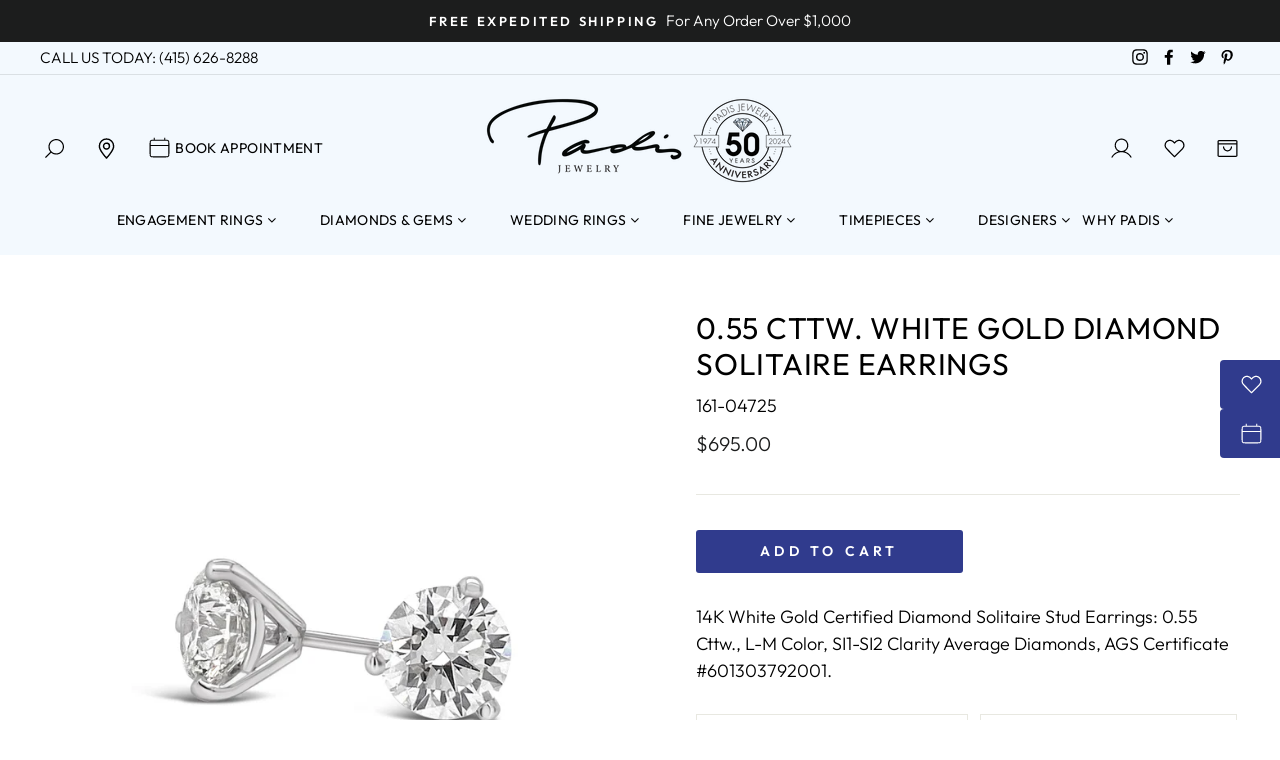

--- FILE ---
content_type: text/html; charset=utf-8
request_url: https://www.padisgems.com/products/0-55-cttw-white-gold-diamond-solitaire-earrings
body_size: 65536
content:
<!doctype html>
<html class="no-js" lang="en">
<head>
<script src="https://cdn.userway.org/widget.js" data-account="1W7U2NBQ9h"></script>
<!-- Google Tag Manager -->
<script>(function(w,d,s,l,i){w[l]=w[l]||[];w[l].push({'gtm.start':
new Date().getTime(),event:'gtm.js'});var f=d.getElementsByTagName(s)[0],
j=d.createElement(s),dl=l!='dataLayer'?'&l='+l:'';j.async=true;j.src=
'https://www.googletagmanager.com/gtm.js?id='+i+dl;f.parentNode.insertBefore(j,f);
})(window,document,'script','dataLayer','GTM-5FPLL9');</script>
<!-- End Google Tag Manager -->

  <meta charset="utf-8">
  <meta http-equiv="X-UA-Compatible" content="IE=edge,chrome=1">
  <meta name="viewport" content="width=device-width,initial-scale=1">
  <meta name="theme-color" content="#303b8d">
  <link rel="canonical" href="https://www.padisgems.com/products/0-55-cttw-white-gold-diamond-solitaire-earrings">
  <meta name="format-detection" content="telephone=no"><link rel="shortcut icon" href="//www.padisgems.com/cdn/shop/files/favicon_PadisJewelers_v1_32x32.png?v=1652111464" type="image/png" />
  <title>0.55 Cttw. White Gold Diamond Solitaire Earrings
&ndash; Padis Jewelry
</title><meta name="description" content="0.55 Cttw., 14K White Gold Certified Diamond Earrings: 0.55 Cttw., L-M Color, SI1-SI2 Clarity Average Diamonds, AGS Certificate #601303792001"><meta property="og:site_name" content="Padis Jewelry">
  <meta property="og:url" content="https://www.padisgems.com/products/0-55-cttw-white-gold-diamond-solitaire-earrings">
  <meta property="og:title" content="0.55 Cttw. White Gold Diamond Solitaire Earrings">
  <meta property="og:type" content="product">
  <meta property="og:description" content="0.55 Cttw., 14K White Gold Certified Diamond Earrings: 0.55 Cttw., L-M Color, SI1-SI2 Clarity Average Diamonds, AGS Certificate #601303792001"><meta property="og:price:amount" content="695.00">
    <meta property="og:price:currency" content="USD"><meta property="og:image" content="http://www.padisgems.com/cdn/shop/files/45ffd7adf927ef1d3807653b63427cbb_d1d53f40-1e63-4a5c-9b4b-5d2dd5839d1e_1200x630.jpg?v=1733259591">
  <meta property="og:image:secure_url" content="https://www.padisgems.com/cdn/shop/files/45ffd7adf927ef1d3807653b63427cbb_d1d53f40-1e63-4a5c-9b4b-5d2dd5839d1e_1200x630.jpg?v=1733259591">
  <meta name="twitter:site" content="@padisjewelry">
  <meta name="twitter:card" content="summary_large_image">
  <meta name="twitter:title" content="0.55 Cttw. White Gold Diamond Solitaire Earrings">
  <meta name="twitter:description" content="0.55 Cttw., 14K White Gold Certified Diamond Earrings: 0.55 Cttw., L-M Color, SI1-SI2 Clarity Average Diamonds, AGS Certificate #601303792001">

	
  <link rel="stylesheet" href="https://cdnjs.cloudflare.com/ajax/libs/font-awesome/4.7.0/css/font-awesome.min.css">
  
  <style data-shopify>
  @font-face {
  font-family: Outfit;
  font-weight: 400;
  font-style: normal;
  src: url("//www.padisgems.com/cdn/fonts/outfit/outfit_n4.387c2e2715c484a1f1075eb90d64808f1b37ac58.woff2") format("woff2"),
       url("//www.padisgems.com/cdn/fonts/outfit/outfit_n4.aca8c81f18f62c9baa15c2dc5d1f6dd5442cdc50.woff") format("woff");
}

  @font-face {
  font-family: Outfit;
  font-weight: 300;
  font-style: normal;
  src: url("//www.padisgems.com/cdn/fonts/outfit/outfit_n3.8c97ae4c4fac7c2ea467a6dc784857f4de7e0e37.woff2") format("woff2"),
       url("//www.padisgems.com/cdn/fonts/outfit/outfit_n3.b50a189ccde91f9bceee88f207c18c09f0b62a7b.woff") format("woff");
}


  @font-face {
  font-family: Outfit;
  font-weight: 600;
  font-style: normal;
  src: url("//www.padisgems.com/cdn/fonts/outfit/outfit_n6.dfcbaa80187851df2e8384061616a8eaa1702fdc.woff2") format("woff2"),
       url("//www.padisgems.com/cdn/fonts/outfit/outfit_n6.88384e9fc3e36038624caccb938f24ea8008a91d.woff") format("woff");
}

  
  
</style>

  <link href="//www.padisgems.com/cdn/shop/t/65/assets/theme.scss.css?v=158438385501539463421765560942" rel="stylesheet" type="text/css" media="all" />
  <link href="//www.padisgems.com/cdn/shop/t/65/assets/mega-menu.css?v=67654679452340028521725469757" rel="stylesheet" type="text/css" media="all" />

  <style data-shopify>
    .collection-item__title {
      font-size: 12.0px;
    }

    @media screen and (min-width: 769px) {
      .collection-item__title {
        font-size: 15px;
      }
    }
  </style>

  <script>
    document.documentElement.className = document.documentElement.className.replace('no-js', 'js');

    window.theme = window.theme || {};
    theme.strings = {
      addToCart: "Add to cart",
      soldOut: "Sold Out",
      unavailable: "Unavailable",
      stockLabel: "Only [count] items in stock!",
      willNotShipUntil: "Will not ship until [date]",
      willBeInStockAfter: "Will be in stock after [date]",
      waitingForStock: "Inventory on the way",
      savePrice: "Save [saved_amount]",
      cartEmpty: "Your cart is currently empty.",
      cartTermsConfirmation: "You must agree with the terms and conditions of sales to check out"
    };
    theme.settings = {
      dynamicVariantsEnable: true,
      dynamicVariantType: "button",
      cartType: "drawer",
      currenciesEnabled: false,
      nativeMultiCurrency: 1 > 1 ? true : false,
      moneyFormat: "${{amount}}",
      saveType: "dollar",
      recentlyViewedEnabled: false,
      predictiveSearch: true,
      predictiveSearchType: "product,article,page",
      inventoryThreshold: 10,
      quickView: true,
      themeName: 'Impulse',
      themeVersion: "2.5.3"
    };
  </script>

  <script>window.performance && window.performance.mark && window.performance.mark('shopify.content_for_header.start');</script><meta name="facebook-domain-verification" content="vprvl7nvyk3dels5jfbzrjz51zs5ss">
<meta id="shopify-digital-wallet" name="shopify-digital-wallet" content="/63414730987/digital_wallets/dialog">
<meta name="shopify-checkout-api-token" content="e0e4803e9a65c5dd027c6e843fadbb8e">
<meta id="in-context-paypal-metadata" data-shop-id="63414730987" data-venmo-supported="true" data-environment="production" data-locale="en_US" data-paypal-v4="true" data-currency="USD">
<link rel="alternate" type="application/json+oembed" href="https://www.padisgems.com/products/0-55-cttw-white-gold-diamond-solitaire-earrings.oembed">
<script async="async" src="/checkouts/internal/preloads.js?locale=en-US"></script>
<script id="shopify-features" type="application/json">{"accessToken":"e0e4803e9a65c5dd027c6e843fadbb8e","betas":["rich-media-storefront-analytics"],"domain":"www.padisgems.com","predictiveSearch":true,"shopId":63414730987,"locale":"en"}</script>
<script>var Shopify = Shopify || {};
Shopify.shop = "padis-gems.myshopify.com";
Shopify.locale = "en";
Shopify.currency = {"active":"USD","rate":"1.0"};
Shopify.country = "US";
Shopify.theme = {"name":"PSD - 2025-12-12- Announcement Carousel V2","id":145230102763,"schema_name":"Impulse","schema_version":"2.5.3","theme_store_id":null,"role":"main"};
Shopify.theme.handle = "null";
Shopify.theme.style = {"id":null,"handle":null};
Shopify.cdnHost = "www.padisgems.com/cdn";
Shopify.routes = Shopify.routes || {};
Shopify.routes.root = "/";</script>
<script type="module">!function(o){(o.Shopify=o.Shopify||{}).modules=!0}(window);</script>
<script>!function(o){function n(){var o=[];function n(){o.push(Array.prototype.slice.apply(arguments))}return n.q=o,n}var t=o.Shopify=o.Shopify||{};t.loadFeatures=n(),t.autoloadFeatures=n()}(window);</script>
<script id="shop-js-analytics" type="application/json">{"pageType":"product"}</script>
<script defer="defer" async type="module" src="//www.padisgems.com/cdn/shopifycloud/shop-js/modules/v2/client.init-shop-cart-sync_BdyHc3Nr.en.esm.js"></script>
<script defer="defer" async type="module" src="//www.padisgems.com/cdn/shopifycloud/shop-js/modules/v2/chunk.common_Daul8nwZ.esm.js"></script>
<script type="module">
  await import("//www.padisgems.com/cdn/shopifycloud/shop-js/modules/v2/client.init-shop-cart-sync_BdyHc3Nr.en.esm.js");
await import("//www.padisgems.com/cdn/shopifycloud/shop-js/modules/v2/chunk.common_Daul8nwZ.esm.js");

  window.Shopify.SignInWithShop?.initShopCartSync?.({"fedCMEnabled":true,"windoidEnabled":true});

</script>
<script>(function() {
  var isLoaded = false;
  function asyncLoad() {
    if (isLoaded) return;
    isLoaded = true;
    var urls = ["https:\/\/cdn.shopify.com\/s\/files\/1\/0634\/1473\/0987\/t\/2\/assets\/globo.formbuilder.init.js?v=1647968974\u0026shop=padis-gems.myshopify.com","https:\/\/inffuse.eventscalendar.co\/plugins\/shopify\/loader.js?app=calendar\u0026shop=padis-gems.myshopify.com\u0026shop=padis-gems.myshopify.com","\/\/swymv3pro-01.azureedge.net\/code\/swym_fb_pixel.js?shop=padis-gems.myshopify.com"];
    for (var i = 0; i < urls.length; i++) {
      var s = document.createElement('script');
      s.type = 'text/javascript';
      s.async = true;
      s.src = urls[i];
      var x = document.getElementsByTagName('script')[0];
      x.parentNode.insertBefore(s, x);
    }
  };
  if(window.attachEvent) {
    window.attachEvent('onload', asyncLoad);
  } else {
    window.addEventListener('load', asyncLoad, false);
  }
})();</script>
<script id="__st">var __st={"a":63414730987,"offset":-28800,"reqid":"cee96c7e-bffd-41d7-b4dc-cdca3e03a0d3-1769015629","pageurl":"www.padisgems.com\/products\/0-55-cttw-white-gold-diamond-solitaire-earrings","u":"a314ad8a302d","p":"product","rtyp":"product","rid":8002055110891};</script>
<script>window.ShopifyPaypalV4VisibilityTracking = true;</script>
<script id="captcha-bootstrap">!function(){'use strict';const t='contact',e='account',n='new_comment',o=[[t,t],['blogs',n],['comments',n],[t,'customer']],c=[[e,'customer_login'],[e,'guest_login'],[e,'recover_customer_password'],[e,'create_customer']],r=t=>t.map((([t,e])=>`form[action*='/${t}']:not([data-nocaptcha='true']) input[name='form_type'][value='${e}']`)).join(','),a=t=>()=>t?[...document.querySelectorAll(t)].map((t=>t.form)):[];function s(){const t=[...o],e=r(t);return a(e)}const i='password',u='form_key',d=['recaptcha-v3-token','g-recaptcha-response','h-captcha-response',i],f=()=>{try{return window.sessionStorage}catch{return}},m='__shopify_v',_=t=>t.elements[u];function p(t,e,n=!1){try{const o=window.sessionStorage,c=JSON.parse(o.getItem(e)),{data:r}=function(t){const{data:e,action:n}=t;return t[m]||n?{data:e,action:n}:{data:t,action:n}}(c);for(const[e,n]of Object.entries(r))t.elements[e]&&(t.elements[e].value=n);n&&o.removeItem(e)}catch(o){console.error('form repopulation failed',{error:o})}}const l='form_type',E='cptcha';function T(t){t.dataset[E]=!0}const w=window,h=w.document,L='Shopify',v='ce_forms',y='captcha';let A=!1;((t,e)=>{const n=(g='f06e6c50-85a8-45c8-87d0-21a2b65856fe',I='https://cdn.shopify.com/shopifycloud/storefront-forms-hcaptcha/ce_storefront_forms_captcha_hcaptcha.v1.5.2.iife.js',D={infoText:'Protected by hCaptcha',privacyText:'Privacy',termsText:'Terms'},(t,e,n)=>{const o=w[L][v],c=o.bindForm;if(c)return c(t,g,e,D).then(n);var r;o.q.push([[t,g,e,D],n]),r=I,A||(h.body.append(Object.assign(h.createElement('script'),{id:'captcha-provider',async:!0,src:r})),A=!0)});var g,I,D;w[L]=w[L]||{},w[L][v]=w[L][v]||{},w[L][v].q=[],w[L][y]=w[L][y]||{},w[L][y].protect=function(t,e){n(t,void 0,e),T(t)},Object.freeze(w[L][y]),function(t,e,n,w,h,L){const[v,y,A,g]=function(t,e,n){const i=e?o:[],u=t?c:[],d=[...i,...u],f=r(d),m=r(i),_=r(d.filter((([t,e])=>n.includes(e))));return[a(f),a(m),a(_),s()]}(w,h,L),I=t=>{const e=t.target;return e instanceof HTMLFormElement?e:e&&e.form},D=t=>v().includes(t);t.addEventListener('submit',(t=>{const e=I(t);if(!e)return;const n=D(e)&&!e.dataset.hcaptchaBound&&!e.dataset.recaptchaBound,o=_(e),c=g().includes(e)&&(!o||!o.value);(n||c)&&t.preventDefault(),c&&!n&&(function(t){try{if(!f())return;!function(t){const e=f();if(!e)return;const n=_(t);if(!n)return;const o=n.value;o&&e.removeItem(o)}(t);const e=Array.from(Array(32),(()=>Math.random().toString(36)[2])).join('');!function(t,e){_(t)||t.append(Object.assign(document.createElement('input'),{type:'hidden',name:u})),t.elements[u].value=e}(t,e),function(t,e){const n=f();if(!n)return;const o=[...t.querySelectorAll(`input[type='${i}']`)].map((({name:t})=>t)),c=[...d,...o],r={};for(const[a,s]of new FormData(t).entries())c.includes(a)||(r[a]=s);n.setItem(e,JSON.stringify({[m]:1,action:t.action,data:r}))}(t,e)}catch(e){console.error('failed to persist form',e)}}(e),e.submit())}));const S=(t,e)=>{t&&!t.dataset[E]&&(n(t,e.some((e=>e===t))),T(t))};for(const o of['focusin','change'])t.addEventListener(o,(t=>{const e=I(t);D(e)&&S(e,y())}));const B=e.get('form_key'),M=e.get(l),P=B&&M;t.addEventListener('DOMContentLoaded',(()=>{const t=y();if(P)for(const e of t)e.elements[l].value===M&&p(e,B);[...new Set([...A(),...v().filter((t=>'true'===t.dataset.shopifyCaptcha))])].forEach((e=>S(e,t)))}))}(h,new URLSearchParams(w.location.search),n,t,e,['guest_login'])})(!0,!0)}();</script>
<script integrity="sha256-4kQ18oKyAcykRKYeNunJcIwy7WH5gtpwJnB7kiuLZ1E=" data-source-attribution="shopify.loadfeatures" defer="defer" src="//www.padisgems.com/cdn/shopifycloud/storefront/assets/storefront/load_feature-a0a9edcb.js" crossorigin="anonymous"></script>
<script data-source-attribution="shopify.dynamic_checkout.dynamic.init">var Shopify=Shopify||{};Shopify.PaymentButton=Shopify.PaymentButton||{isStorefrontPortableWallets:!0,init:function(){window.Shopify.PaymentButton.init=function(){};var t=document.createElement("script");t.src="https://www.padisgems.com/cdn/shopifycloud/portable-wallets/latest/portable-wallets.en.js",t.type="module",document.head.appendChild(t)}};
</script>
<script data-source-attribution="shopify.dynamic_checkout.buyer_consent">
  function portableWalletsHideBuyerConsent(e){var t=document.getElementById("shopify-buyer-consent"),n=document.getElementById("shopify-subscription-policy-button");t&&n&&(t.classList.add("hidden"),t.setAttribute("aria-hidden","true"),n.removeEventListener("click",e))}function portableWalletsShowBuyerConsent(e){var t=document.getElementById("shopify-buyer-consent"),n=document.getElementById("shopify-subscription-policy-button");t&&n&&(t.classList.remove("hidden"),t.removeAttribute("aria-hidden"),n.addEventListener("click",e))}window.Shopify?.PaymentButton&&(window.Shopify.PaymentButton.hideBuyerConsent=portableWalletsHideBuyerConsent,window.Shopify.PaymentButton.showBuyerConsent=portableWalletsShowBuyerConsent);
</script>
<script data-source-attribution="shopify.dynamic_checkout.cart.bootstrap">document.addEventListener("DOMContentLoaded",(function(){function t(){return document.querySelector("shopify-accelerated-checkout-cart, shopify-accelerated-checkout")}if(t())Shopify.PaymentButton.init();else{new MutationObserver((function(e,n){t()&&(Shopify.PaymentButton.init(),n.disconnect())})).observe(document.body,{childList:!0,subtree:!0})}}));
</script>
<link id="shopify-accelerated-checkout-styles" rel="stylesheet" media="screen" href="https://www.padisgems.com/cdn/shopifycloud/portable-wallets/latest/accelerated-checkout-backwards-compat.css" crossorigin="anonymous">
<style id="shopify-accelerated-checkout-cart">
        #shopify-buyer-consent {
  margin-top: 1em;
  display: inline-block;
  width: 100%;
}

#shopify-buyer-consent.hidden {
  display: none;
}

#shopify-subscription-policy-button {
  background: none;
  border: none;
  padding: 0;
  text-decoration: underline;
  font-size: inherit;
  cursor: pointer;
}

#shopify-subscription-policy-button::before {
  box-shadow: none;
}

      </style>

<script>window.performance && window.performance.mark && window.performance.mark('shopify.content_for_header.end');</script>

  <script src="//www.padisgems.com/cdn/shop/t/65/assets/vendor-scripts-v5.js" ></script>

  

  <script src="//www.padisgems.com/cdn/shop/t/65/assets/theme.js?v=12782418323293855531725469757" ></script>
  <script src="https://code.jquery.com/jquery-1.12.4.js"></script>
<script>window.__pagefly_analytics_settings__={"acceptTracking":false};</script>
 
<script>
	var Globo = Globo || {};
    var globoFormbuilderRecaptchaInit = function(){};
    Globo.FormBuilder = Globo.FormBuilder || {};
    Globo.FormBuilder.url = "https://form.globosoftware.net";
    Globo.FormBuilder.shop = {
        settings : {
            reCaptcha : {
                siteKey : ''
            },
            hideWaterMark : false,
            encryptionFormId : true,
            copyright: `Powered by Globo <a href="https://apps.shopify.com/form-builder-contact-form" target="_blank">Contact Form</a>`,
            scrollTop: true
        },
        pricing:{
            features:{
                fileUpload : 2,
                removeCopyright : false,
                bulkOrderForm: false,
                cartForm: false,
            }
        },
        configuration: {
            money_format:  "${{amount}}"
        },
        encryption_form_id : true
    };
    Globo.FormBuilder.forms = [];

    
    Globo.FormBuilder.page = {
        title : document.title,
        href : window.location.href,
        type: "product"
    };
    Globo.FormBuilder.assetFormUrls = [];
            Globo.FormBuilder.assetFormUrls[75307] = "//www.padisgems.com/cdn/shop/t/65/assets/globo.formbuilder.data.75307.js?v=131421577777480856721725469757";
            
</script>

<link rel="preload" href="//www.padisgems.com/cdn/shop/t/65/assets/globo.formbuilder.css?v=41083919034925090011725469757" as="style" onload="this.onload=null;this.rel='stylesheet'">
<noscript><link rel="stylesheet" href="//www.padisgems.com/cdn/shop/t/65/assets/globo.formbuilder.css?v=41083919034925090011725469757"></noscript>
<link rel="stylesheet" href="//www.padisgems.com/cdn/shop/t/65/assets/globo.formbuilder.css?v=41083919034925090011725469757">


<script>
    Globo.FormBuilder.__webpack_public_path__ = "//www.padisgems.com/cdn/shop/t/65/assets/"
</script>
<script src="//www.padisgems.com/cdn/shop/t/65/assets/globo.formbuilder.index.js?v=129925708728390070531725469757" defer></script>
<!-- Meta Pixel Code -->
<script>
!function(f,b,e,v,n,t,s)
{if(f.fbq)return;n=f.fbq=function(){n.callMethod?
n.callMethod.apply(n,arguments):n.queue.push(arguments)};
if(!f._fbq)f._fbq=n;n.push=n;n.loaded=!0;n.version='2.0';
n.queue=[];t=b.createElement(e);t.async=!0;
t.src=v;s=b.getElementsByTagName(e)[0];
s.parentNode.insertBefore(t,s)}(window, document,'script',
'https://connect.facebook.net/en_US/fbevents.js');
fbq('init', '848945855185144');
fbq('track', 'PageView');
</script>
<noscript><img height="1" width="1" style="display:none"
src="https://www.facebook.com/tr?id=848945855185144&ev=PageView&noscript=1"
/></noscript>
<!-- End Meta Pixel Code -->





































































































<!-- BEGIN app block: shopify://apps/pagefly-page-builder/blocks/app-embed/83e179f7-59a0-4589-8c66-c0dddf959200 -->

<!-- BEGIN app snippet: pagefly-cro-ab-testing-main -->







<script>
  ;(function () {
    const url = new URL(window.location)
    const viewParam = url.searchParams.get('view')
    if (viewParam && viewParam.includes('variant-pf-')) {
      url.searchParams.set('pf_v', viewParam)
      url.searchParams.delete('view')
      window.history.replaceState({}, '', url)
    }
  })()
</script>



<script type='module'>
  
  window.PAGEFLY_CRO = window.PAGEFLY_CRO || {}

  window.PAGEFLY_CRO['data_debug'] = {
    original_template_suffix: "all_products",
    allow_ab_test: false,
    ab_test_start_time: 0,
    ab_test_end_time: 0,
    today_date_time: 1769015629000,
  }
  window.PAGEFLY_CRO['GA4'] = { enabled: false}
</script>

<!-- END app snippet -->








  <script src='https://cdn.shopify.com/extensions/019bb4f9-aed6-78a3-be91-e9d44663e6bf/pagefly-page-builder-215/assets/pagefly-helper.js' defer='defer'></script>

  <script src='https://cdn.shopify.com/extensions/019bb4f9-aed6-78a3-be91-e9d44663e6bf/pagefly-page-builder-215/assets/pagefly-general-helper.js' defer='defer'></script>

  <script src='https://cdn.shopify.com/extensions/019bb4f9-aed6-78a3-be91-e9d44663e6bf/pagefly-page-builder-215/assets/pagefly-snap-slider.js' defer='defer'></script>

  <script src='https://cdn.shopify.com/extensions/019bb4f9-aed6-78a3-be91-e9d44663e6bf/pagefly-page-builder-215/assets/pagefly-slideshow-v3.js' defer='defer'></script>

  <script src='https://cdn.shopify.com/extensions/019bb4f9-aed6-78a3-be91-e9d44663e6bf/pagefly-page-builder-215/assets/pagefly-slideshow-v4.js' defer='defer'></script>

  <script src='https://cdn.shopify.com/extensions/019bb4f9-aed6-78a3-be91-e9d44663e6bf/pagefly-page-builder-215/assets/pagefly-glider.js' defer='defer'></script>

  <script src='https://cdn.shopify.com/extensions/019bb4f9-aed6-78a3-be91-e9d44663e6bf/pagefly-page-builder-215/assets/pagefly-slideshow-v1-v2.js' defer='defer'></script>

  <script src='https://cdn.shopify.com/extensions/019bb4f9-aed6-78a3-be91-e9d44663e6bf/pagefly-page-builder-215/assets/pagefly-product-media.js' defer='defer'></script>

  <script src='https://cdn.shopify.com/extensions/019bb4f9-aed6-78a3-be91-e9d44663e6bf/pagefly-page-builder-215/assets/pagefly-product.js' defer='defer'></script>


<script id='pagefly-helper-data' type='application/json'>
  {
    "page_optimization": {
      "assets_prefetching": false
    },
    "elements_asset_mapper": {
      "Accordion": "https://cdn.shopify.com/extensions/019bb4f9-aed6-78a3-be91-e9d44663e6bf/pagefly-page-builder-215/assets/pagefly-accordion.js",
      "Accordion3": "https://cdn.shopify.com/extensions/019bb4f9-aed6-78a3-be91-e9d44663e6bf/pagefly-page-builder-215/assets/pagefly-accordion3.js",
      "CountDown": "https://cdn.shopify.com/extensions/019bb4f9-aed6-78a3-be91-e9d44663e6bf/pagefly-page-builder-215/assets/pagefly-countdown.js",
      "GMap1": "https://cdn.shopify.com/extensions/019bb4f9-aed6-78a3-be91-e9d44663e6bf/pagefly-page-builder-215/assets/pagefly-gmap.js",
      "GMap2": "https://cdn.shopify.com/extensions/019bb4f9-aed6-78a3-be91-e9d44663e6bf/pagefly-page-builder-215/assets/pagefly-gmap.js",
      "GMapBasicV2": "https://cdn.shopify.com/extensions/019bb4f9-aed6-78a3-be91-e9d44663e6bf/pagefly-page-builder-215/assets/pagefly-gmap.js",
      "GMapAdvancedV2": "https://cdn.shopify.com/extensions/019bb4f9-aed6-78a3-be91-e9d44663e6bf/pagefly-page-builder-215/assets/pagefly-gmap.js",
      "HTML.Video": "https://cdn.shopify.com/extensions/019bb4f9-aed6-78a3-be91-e9d44663e6bf/pagefly-page-builder-215/assets/pagefly-htmlvideo.js",
      "HTML.Video2": "https://cdn.shopify.com/extensions/019bb4f9-aed6-78a3-be91-e9d44663e6bf/pagefly-page-builder-215/assets/pagefly-htmlvideo2.js",
      "HTML.Video3": "https://cdn.shopify.com/extensions/019bb4f9-aed6-78a3-be91-e9d44663e6bf/pagefly-page-builder-215/assets/pagefly-htmlvideo2.js",
      "BackgroundVideo": "https://cdn.shopify.com/extensions/019bb4f9-aed6-78a3-be91-e9d44663e6bf/pagefly-page-builder-215/assets/pagefly-htmlvideo2.js",
      "Instagram": "https://cdn.shopify.com/extensions/019bb4f9-aed6-78a3-be91-e9d44663e6bf/pagefly-page-builder-215/assets/pagefly-instagram.js",
      "Instagram2": "https://cdn.shopify.com/extensions/019bb4f9-aed6-78a3-be91-e9d44663e6bf/pagefly-page-builder-215/assets/pagefly-instagram.js",
      "Insta3": "https://cdn.shopify.com/extensions/019bb4f9-aed6-78a3-be91-e9d44663e6bf/pagefly-page-builder-215/assets/pagefly-instagram3.js",
      "Tabs": "https://cdn.shopify.com/extensions/019bb4f9-aed6-78a3-be91-e9d44663e6bf/pagefly-page-builder-215/assets/pagefly-tab.js",
      "Tabs3": "https://cdn.shopify.com/extensions/019bb4f9-aed6-78a3-be91-e9d44663e6bf/pagefly-page-builder-215/assets/pagefly-tab3.js",
      "ProductBox": "https://cdn.shopify.com/extensions/019bb4f9-aed6-78a3-be91-e9d44663e6bf/pagefly-page-builder-215/assets/pagefly-cart.js",
      "FBPageBox2": "https://cdn.shopify.com/extensions/019bb4f9-aed6-78a3-be91-e9d44663e6bf/pagefly-page-builder-215/assets/pagefly-facebook.js",
      "FBLikeButton2": "https://cdn.shopify.com/extensions/019bb4f9-aed6-78a3-be91-e9d44663e6bf/pagefly-page-builder-215/assets/pagefly-facebook.js",
      "TwitterFeed2": "https://cdn.shopify.com/extensions/019bb4f9-aed6-78a3-be91-e9d44663e6bf/pagefly-page-builder-215/assets/pagefly-twitter.js",
      "Paragraph4": "https://cdn.shopify.com/extensions/019bb4f9-aed6-78a3-be91-e9d44663e6bf/pagefly-page-builder-215/assets/pagefly-paragraph4.js",

      "AliReviews": "https://cdn.shopify.com/extensions/019bb4f9-aed6-78a3-be91-e9d44663e6bf/pagefly-page-builder-215/assets/pagefly-3rd-elements.js",
      "BackInStock": "https://cdn.shopify.com/extensions/019bb4f9-aed6-78a3-be91-e9d44663e6bf/pagefly-page-builder-215/assets/pagefly-3rd-elements.js",
      "GloboBackInStock": "https://cdn.shopify.com/extensions/019bb4f9-aed6-78a3-be91-e9d44663e6bf/pagefly-page-builder-215/assets/pagefly-3rd-elements.js",
      "GrowaveWishlist": "https://cdn.shopify.com/extensions/019bb4f9-aed6-78a3-be91-e9d44663e6bf/pagefly-page-builder-215/assets/pagefly-3rd-elements.js",
      "InfiniteOptionsShopPad": "https://cdn.shopify.com/extensions/019bb4f9-aed6-78a3-be91-e9d44663e6bf/pagefly-page-builder-215/assets/pagefly-3rd-elements.js",
      "InkybayProductPersonalizer": "https://cdn.shopify.com/extensions/019bb4f9-aed6-78a3-be91-e9d44663e6bf/pagefly-page-builder-215/assets/pagefly-3rd-elements.js",
      "LimeSpot": "https://cdn.shopify.com/extensions/019bb4f9-aed6-78a3-be91-e9d44663e6bf/pagefly-page-builder-215/assets/pagefly-3rd-elements.js",
      "Loox": "https://cdn.shopify.com/extensions/019bb4f9-aed6-78a3-be91-e9d44663e6bf/pagefly-page-builder-215/assets/pagefly-3rd-elements.js",
      "Opinew": "https://cdn.shopify.com/extensions/019bb4f9-aed6-78a3-be91-e9d44663e6bf/pagefly-page-builder-215/assets/pagefly-3rd-elements.js",
      "Powr": "https://cdn.shopify.com/extensions/019bb4f9-aed6-78a3-be91-e9d44663e6bf/pagefly-page-builder-215/assets/pagefly-3rd-elements.js",
      "ProductReviews": "https://cdn.shopify.com/extensions/019bb4f9-aed6-78a3-be91-e9d44663e6bf/pagefly-page-builder-215/assets/pagefly-3rd-elements.js",
      "PushOwl": "https://cdn.shopify.com/extensions/019bb4f9-aed6-78a3-be91-e9d44663e6bf/pagefly-page-builder-215/assets/pagefly-3rd-elements.js",
      "ReCharge": "https://cdn.shopify.com/extensions/019bb4f9-aed6-78a3-be91-e9d44663e6bf/pagefly-page-builder-215/assets/pagefly-3rd-elements.js",
      "Rivyo": "https://cdn.shopify.com/extensions/019bb4f9-aed6-78a3-be91-e9d44663e6bf/pagefly-page-builder-215/assets/pagefly-3rd-elements.js",
      "TrackingMore": "https://cdn.shopify.com/extensions/019bb4f9-aed6-78a3-be91-e9d44663e6bf/pagefly-page-builder-215/assets/pagefly-3rd-elements.js",
      "Vitals": "https://cdn.shopify.com/extensions/019bb4f9-aed6-78a3-be91-e9d44663e6bf/pagefly-page-builder-215/assets/pagefly-3rd-elements.js",
      "Wiser": "https://cdn.shopify.com/extensions/019bb4f9-aed6-78a3-be91-e9d44663e6bf/pagefly-page-builder-215/assets/pagefly-3rd-elements.js"
    },
    "custom_elements_mapper": {
      "pf-click-action-element": "https://cdn.shopify.com/extensions/019bb4f9-aed6-78a3-be91-e9d44663e6bf/pagefly-page-builder-215/assets/pagefly-click-action-element.js",
      "pf-dialog-element": "https://cdn.shopify.com/extensions/019bb4f9-aed6-78a3-be91-e9d44663e6bf/pagefly-page-builder-215/assets/pagefly-dialog-element.js"
    }
  }
</script>


<!-- END app block --><!-- BEGIN app block: shopify://apps/hulk-form-builder/blocks/app-embed/b6b8dd14-356b-4725-a4ed-77232212b3c3 --><!-- BEGIN app snippet: hulkapps-formbuilder-theme-ext --><script type="text/javascript">
  
  if (typeof window.formbuilder_customer != "object") {
        window.formbuilder_customer = {}
  }

  window.hulkFormBuilder = {
    form_data: {"form_0V5igJmvILUh2fUr0ZlErQ":{"uuid":"0V5igJmvILUh2fUr0ZlErQ","form_name":"2025 World of Color Event","form_data":{"div_back_gradient_1":"#fff","div_back_gradient_2":"#fff","back_color":"#fff","form_title":"","form_submit":"Submit Registration","after_submit":"redirect","after_submit_msg":"\u003cp\u003eThank you for registering!\u003cbr \/\u003e\n\u003cbr \/\u003e\nPlease check your email for event details and updates.\u003c\/p\u003e\n","captcha_enable":"yes","label_style":"inlineLabels","input_border_radius":"2","back_type":"transparent","input_back_color":"#fff","input_back_color_hover":"#fff","back_shadow":"none","label_font_clr":"#333333","input_font_clr":"#333333","button_align":"centerBtn","button_clr":"#fff","button_back_clr":"#9b834c","button_border_radius":"3","form_width":"600px","form_border_size":"2","form_border_clr":"#ffffff","form_border_radius":"1","label_font_size":"14","input_font_size":"12","button_font_size":"18","form_padding":"35","input_border_color":"#ccc","input_border_color_hover":"#ccc","btn_border_clr":"#ffffff","btn_border_size":0,"form_name":"2025 World of Color Event","":"","monthly_analysis_email":false,"google_sheet_key":"1hpIjRqdt9DIIQJgy9Jr1wqJM51v8BQVNuOYxo1M-T_M","google_analytic_4_id":"G-YC971TNENT","after_submit_url":"https:\/\/www.padisgems.com\/pages\/see-you-soon","form_description":"","formElements":[{"Conditions":{},"type":"text","position":0,"label":"First Name","halfwidth":"yes","required":"yes","page_number":1,"shopifyField":"first_name","klaviyoField":"first_name"},{"Conditions":{},"type":"text","position":1,"label":"Last Name ","halfwidth":"yes","required":"yes","page_number":1,"shopifyField":"last_name","klaviyoField":"last_name"},{"type":"email","position":2,"label":"Email","required":"yes","email_confirm":"yes","Conditions":{},"page_number":1},{"Conditions":{},"type":"phone","position":3,"label":"Phone Number","shopifyField":"phone","klaviyoField":"phone_number","page_number":1,"required":"yes"},{"Conditions":{},"type":"select","position":4,"label":"Select a day to register for","halfwidth":"no","values":"Dec 12 - Friday\nDec 13 - Saturday","elementCost":{},"page_number":1,"required":"yes","klaviyoField":"2025 World of Color Day"},{"Conditions":{},"type":"select","position":5,"label":"Select the store you’ll visit","values":"Padis - San Francisco (888 Brannan Street, Suite 128)","elementCost":{},"klaviyoField":"2025 World of Color Showroom","page_number":1,"required":"yes"},{"Conditions":{},"type":"select","position":6,"label":"Estimated Arrival Time","klaviyoField":"2025 World of Color Time","values":"10am\n11am\n12pm\n1pm\n2pm\n3pm","elementCost":{},"page_number":1},{"Conditions":{},"type":"text","position":7,"label":"Referred by someone?","infoMessage":"Enter their info if so. The Padis Family would love to send them a gift.","klaviyoField":"2025 World of Color Referred By","page_number":1},{"Conditions":{},"type":"textarea","position":8,"label":"Bringing additional guests?","halfwidth":"no","page_number":1,"klaviyoField":"2025 World of Color Guests","infoMessage":"If you’re bringing additional guests, please add their Name and Email, separating each guest by line or comma."}]},"is_spam_form":false,"shop_uuid":"Wzvb30755eidKVbQA_Ou1A","shop_timezone":"America\/Los_Angeles","shop_id":68456,"shop_is_after_submit_enabled":true,"shop_shopify_plan":"professional","shop_shopify_domain":"padis-gems.myshopify.com"},"form_4RWovM1_Lzya9bVfQtSzPg":{"uuid":"4RWovM1_Lzya9bVfQtSzPg","form_name":"2025 A.JAFFE Spring Showcase","form_data":{"div_back_gradient_1":"#fff","div_back_gradient_2":"#fff","back_color":"#fff","form_title":"","form_submit":"Submit Registration","after_submit":"redirect","after_submit_msg":"\u003cp\u003eThank you for registering!\u003cbr \/\u003e\n\u003cbr \/\u003e\nPlease check your email for event details and updates.\u003c\/p\u003e\n","captcha_enable":"yes","label_style":"inlineLabels","input_border_radius":"2","back_type":"transparent","input_back_color":"#fff","input_back_color_hover":"#fff","back_shadow":"none","label_font_clr":"#333333","input_font_clr":"#333333","button_align":"centerBtn","button_clr":"#fff","button_back_clr":"#9b834c","button_border_radius":"3","form_width":"600px","form_border_size":"2","form_border_clr":"#ffffff","form_border_radius":"1","label_font_size":"14","input_font_size":"12","button_font_size":"18","form_padding":"35","input_border_color":"#ccc","input_border_color_hover":"#ccc","btn_border_clr":"#ffffff","btn_border_size":0,"form_name":"2025 A.JAFFE Spring Showcase","":"","form_emails":"alex+padisnotify@perfectstormdigital.com,concierge@padisjewelry.com","admin_email_subject":"Padis Form Submission - 2025 A.JAFFE Spring Showcase","admin_email_message":"\u003cp\u003eSomeone just submitted a \u003cstrong\u003e2025 A.JAFFE Spring Showcase\u003c\/strong\u003e\u0026nbsp;form via the \u003cem\u003eHulk Form Builder\u003c\/em\u003e on www.padisgems.com - submission details below:\u003c\/p\u003e\n","monthly_analysis_email":false,"mail_intigration":{"mail":"klaviyo","list_id":"Wkdbqz","subscribe_profiles_to_list":"yes"},"auto_responder_sendname":"Padis Jewelry","auto_responder_sendemail":"concierge@padisjewelry.com","auto_responder_subject":"Registration Confirmed - 2025 A.JAFFE Spring Showcase","auto_responder_message":"\u003cp\u003eHi\u0026nbsp;{{First Name}},\u003c\/p\u003e\n\n\u003cp\u003e\u0026nbsp;\u003c\/p\u003e\n\n\u003cp\u003eThank you for registering for our 2025 A.JAFFE Spring Showcase!\u003c\/p\u003e\n\n\u003cp\u003e\u0026nbsp;\u003c\/p\u003e\n\n\u003cp\u003eWe\u0026#39;re excited to see you on \u003cstrong\u003e{{Select a day to register for}}\u003c\/strong\u003e\u003cstrong\u003e\u0026nbsp;\u003c\/strong\u003earound\u0026nbsp;\u003cstrong\u003e{{Estimated Arrival Time}} \u003c\/strong\u003eat\u0026nbsp;\u003cstrong\u003e{{Select the store you’ll visit}}\u003c\/strong\u003e.\u003c\/p\u003e\n\n\u003cp\u003e\u0026nbsp;\u003c\/p\u003e\n\n\u003cp\u003e===\u003c\/p\u003e\n\n\u003cp\u003e\u003cstrong\u003eEVENT LOCATION\u0026nbsp;\u0026amp; TIME\u003c\/strong\u003e\u003cbr \/\u003e\n\u0026nbsp;\u003c\/p\u003e\n\n\u003cp\u003e\u003cstrong\u003e\u003cem\u003eSan Francisco\u003c\/em\u003e\u003cbr \/\u003e\n888 Brannan Street, Suite 128\u003cbr \/\u003e\nSan Francisco, CA 94103\u003c\/strong\u003e\u003cbr \/\u003e\nSat, May 3: 10am-4pm\u003c\/p\u003e\n\n\u003cp\u003e\u0026nbsp;\u003c\/p\u003e\n\n\u003cp\u003e===\u003c\/p\u003e\n\n\u003cp\u003e\u003cstrong\u003eEVENT DETAILS\u003c\/strong\u003e\u003c\/p\u003e\n\n\u003cp\u003e\u0026nbsp;\u003c\/p\u003e\n\n\u003cp\u003eFind your perfect ring or fine jewelry accessory, this Saturday, May 3rd at Padis!\u003c\/p\u003e\n\n\u003cp\u003e\u0026nbsp;\u003c\/p\u003e\n\n\u003cp\u003eExperience the patented A.JAFFE Quilts\u0026reg; collection, inspired by the 19th-century American craft of creating quilts... as well as the A.JAFFE Signature Shank\u0026reg;, designed with a square base at the bottom that balances your ring\u003c\/p\u003e\n\n\u003cp\u003e\u0026nbsp;\u003c\/p\u003e\n\n\u003cp\u003e===\u003c\/p\u003e\n\n\u003cp\u003e\u003cstrong\u003eSPECIAL EVENT OFFERS\u003c\/strong\u003e\u003c\/p\u003e\n\n\u003cp\u003e\u0026nbsp;\u003c\/p\u003e\n\n\u003cp\u003e\u003cstrong\u003e1)\u003c\/strong\u003e\u003cspan style=\"display: none;\"\u003e\u0026nbsp;\u003c\/span\u003e \u003cstrong\u003eBig Savings on All A.JAFFE Rings*\u003c\/strong\u003e\u0026nbsp;\u003c\/p\u003e\n\n\u003cp\u003eThis event will feature the entire luxurious line of A.JAFFE engagement rings, wedding bands, and stackables at 20% off!\u003c\/p\u003e\n\n\u003cp\u003e\u0026nbsp;\u003c\/p\u003e\n\n\u003cp\u003e\u003cstrong\u003e2)\u003c\/strong\u003e\u003cspan style=\"display: none;\"\u003e\u0026nbsp;\u003c\/span\u003e \u003cstrong\u003e14KT Gold A.JAFFE Diamond Ring Giveaway**\u003c\/strong\u003e\u0026nbsp;\u003c\/p\u003e\n\n\u003cp\u003eRSVP for the event for an entry in the giveaway! Winner will be drawn during the event, and you must attend to win. Choose from 14KT White or Yellow Gold if you do\u0026nbsp;(list price of $1,375).\u003c\/p\u003e\n\n\u003cp\u003e\u0026nbsp;\u003c\/p\u003e\n\n\u003cp\u003e\u003cstrong\u003eEvent Disclaimer:\u003c\/strong\u003e\u003c\/p\u003e\n\n\u003cp\u003e* 20% off all A.JAFFE rings only applies to purchase must be made between 10am and 4pm PT on May 3, 2025. Cannot be combined with any other offer. Not valid on past sales or layaway. Some exclusions may apply. Official rules available at Padis Jewelry locations.\u003c\/p\u003e\n\n\u003cp\u003e** 14KT Gold A.JAFFE Diamond Ring giveaway will be drawn on Saturday, May 3, 2025 during our A.JAFFE Spring Showcase at our San Francisco. Each RSVP will grant you a max of 1 entry per household. You must be in attendance to win if your name is drawn. If you win, you can chose from 14KT White or Yellow Gold. Ring giveaway has no trade-in or cash value. No purchase necessary to win.\u003c\/p\u003e\n\n\u003cp\u003e\u0026nbsp;\u003c\/p\u003e\n\n\u003cp\u003eSee you soon!\u003c\/p\u003e\n\n\u003cp\u003e\u003cspan style=\"font-size:small; text-align:start; -webkit-text-stroke-width:0px\"\u003e\u003cspan style=\"color:#888888\"\u003e\u003cspan style=\"font-family:Arial, Helvetica, sans-serif\"\u003e\u003cspan style=\"font-style:normal\"\u003e\u003cspan style=\"font-variant-ligatures:normal\"\u003e\u003cspan style=\"font-variant-caps:normal\"\u003e\u003cspan style=\"font-weight:400\"\u003e\u003cspan style=\"letter-spacing:normal\"\u003e\u003cspan style=\"orphans:2\"\u003e\u003cspan style=\"text-transform:none\"\u003e\u003cspan style=\"white-space:normal\"\u003e\u003cspan style=\"widows:2\"\u003e\u003cspan style=\"word-spacing:0px\"\u003e\u003cspan style=\"background-color:#ffffff\"\u003e\u003cspan style=\"text-decoration-thickness:initial\"\u003e\u003cspan style=\"text-decoration-style:initial\"\u003e\u003cspan style=\"text-decoration-color:initial\"\u003e--\u003c\/span\u003e\u003c\/span\u003e\u003c\/span\u003e\u003c\/span\u003e\u003c\/span\u003e\u003c\/span\u003e\u003c\/span\u003e\u003c\/span\u003e\u003c\/span\u003e\u003c\/span\u003e\u003c\/span\u003e\u003c\/span\u003e\u003c\/span\u003e\u003c\/span\u003e\u003c\/span\u003e\u003c\/span\u003e\u003c\/span\u003e\u0026nbsp;\u003c\/p\u003e\n\n\u003cdiv data-smartmail=\"gmail_signature\" dir=\"ltr\" style=\"text-align:start; -webkit-text-stroke-width:0px\"\u003e\n\u003cdiv dir=\"ltr\"\u003e\n\u003cdiv dir=\"ltr\"\u003e\n\u003cdiv\u003e\n\u003cp\u003e\u003cspan style=\"font-size:small\"\u003e\u003cspan style=\"color:#888888\"\u003e\u003cspan style=\"font-family:Arial, Helvetica, sans-serif\"\u003e\u003cspan style=\"font-style:normal\"\u003e\u003cspan style=\"font-variant-ligatures:normal\"\u003e\u003cspan style=\"font-variant-caps:normal\"\u003e\u003cspan style=\"font-weight:400\"\u003e\u003cspan style=\"letter-spacing:normal\"\u003e\u003cspan style=\"orphans:2\"\u003e\u003cspan style=\"text-transform:none\"\u003e\u003cspan style=\"white-space:normal\"\u003e\u003cspan style=\"widows:2\"\u003e\u003cspan style=\"word-spacing:0px\"\u003e\u003cspan style=\"background-color:#ffffff\"\u003e\u003cspan style=\"text-decoration-thickness:initial\"\u003e\u003cspan style=\"text-decoration-style:initial\"\u003e\u003cspan style=\"text-decoration-color:initial\"\u003eKind Regards,\u003c\/span\u003e\u003c\/span\u003e\u003c\/span\u003e\u003c\/span\u003e\u003c\/span\u003e\u003c\/span\u003e\u003c\/span\u003e\u003c\/span\u003e\u003c\/span\u003e\u003c\/span\u003e\u003c\/span\u003e\u003c\/span\u003e\u003c\/span\u003e\u003c\/span\u003e\u003c\/span\u003e\u003c\/span\u003e\u003c\/span\u003e\u003c\/p\u003e\n\n\u003cp\u003e\u003cspan style=\"font-size:small\"\u003e\u003cspan style=\"color:#888888\"\u003e\u003cspan style=\"font-family:Arial, Helvetica, sans-serif\"\u003e\u003cspan style=\"font-style:normal\"\u003e\u003cspan style=\"font-variant-ligatures:normal\"\u003e\u003cspan style=\"font-variant-caps:normal\"\u003e\u003cspan style=\"font-weight:400\"\u003e\u003cspan style=\"letter-spacing:normal\"\u003e\u003cspan style=\"orphans:2\"\u003e\u003cspan style=\"text-transform:none\"\u003e\u003cspan style=\"white-space:normal\"\u003e\u003cspan style=\"widows:2\"\u003e\u003cspan style=\"word-spacing:0px\"\u003e\u003cspan style=\"background-color:#ffffff\"\u003e\u003cspan style=\"text-decoration-thickness:initial\"\u003e\u003cspan style=\"text-decoration-style:initial\"\u003e\u003cspan style=\"text-decoration-color:initial\"\u003eThe Padis Concierge Team\u003c\/span\u003e\u003c\/span\u003e\u003c\/span\u003e\u003c\/span\u003e\u003c\/span\u003e\u003c\/span\u003e\u003c\/span\u003e\u003c\/span\u003e\u003c\/span\u003e\u003c\/span\u003e\u003c\/span\u003e\u003c\/span\u003e\u003c\/span\u003e\u003c\/span\u003e\u003c\/span\u003e\u003c\/span\u003e\u003c\/span\u003e\u003c\/p\u003e\n\u003c\/div\u003e\n\n\u003cp\u003e\u003cspan style=\"font-size:small; text-align:start; -webkit-text-stroke-width:0px\"\u003e\u003cspan style=\"color:#888888\"\u003e\u003cspan style=\"font-family:Arial, Helvetica, sans-serif\"\u003e\u003cspan style=\"font-style:normal\"\u003e\u003cspan style=\"font-variant-ligatures:normal\"\u003e\u003cspan style=\"font-variant-caps:normal\"\u003e\u003cspan style=\"font-weight:400\"\u003e\u003cspan style=\"letter-spacing:normal\"\u003e\u003cspan style=\"orphans:2\"\u003e\u003cspan style=\"text-transform:none\"\u003e\u003cspan style=\"white-space:normal\"\u003e\u003cspan style=\"widows:2\"\u003e\u003cspan style=\"word-spacing:0px\"\u003e\u003cspan style=\"background-color:#ffffff\"\u003e\u003cspan style=\"text-decoration-thickness:initial\"\u003e\u003cspan style=\"text-decoration-style:initial\"\u003e\u003cspan style=\"text-decoration-color:initial\"\u003e--\u003c\/span\u003e\u003c\/span\u003e\u003c\/span\u003e\u003c\/span\u003e\u003c\/span\u003e\u003c\/span\u003e\u003c\/span\u003e\u003c\/span\u003e\u003c\/span\u003e\u003c\/span\u003e\u003c\/span\u003e\u003c\/span\u003e\u003c\/span\u003e\u003c\/span\u003e\u003c\/span\u003e\u003c\/span\u003e\u003c\/span\u003e\u0026nbsp;\u003c\/p\u003e\n\n\u003cp\u003e\u0026nbsp;\u003c\/p\u003e\n\n\u003cp\u003e\u003cem\u003eCopy of your submission below:\u003c\/em\u003e\u003c\/p\u003e\n\n\u003cp\u003e\u0026nbsp;\u003c\/p\u003e\n\n\u003cp\u003e\u0026nbsp;\u003c\/p\u003e\n\u003c\/div\u003e\n\u003c\/div\u003e\n\u003c\/div\u003e\n","send_response":"yes","notification_email_send":true,"pass_referrer_url_on_email":"yes","record_referrer_url":"yes","shopify_customer_create":"yes","admin_email_date_timezone":"yes","google_sheet_key":"1hpIjRqdt9DIIQJgy9Jr1wqJM51v8BQVNuOYxo1M-T_M","google_analytic_4_id":"G-YC971TNENT","google_sheet_integration":"no","zapier_integration":"yes","after_submit_url":"https:\/\/www.padisgems.com\/pages\/see-you-soon","form_description":"","formElements":[{"Conditions":{},"type":"text","position":0,"label":"First Name","halfwidth":"yes","required":"yes","page_number":1,"shopifyField":"first_name","klaviyoField":"first_name"},{"Conditions":{},"type":"text","position":1,"label":"Last Name ","halfwidth":"yes","required":"yes","page_number":1,"shopifyField":"last_name","klaviyoField":"last_name"},{"type":"email","position":2,"label":"Email","required":"yes","email_confirm":"yes","Conditions":{},"page_number":1},{"Conditions":{},"type":"phone","position":3,"label":"Phone Number","shopifyField":"phone","klaviyoField":"phone_number","page_number":1,"required":"yes"},{"Conditions":{},"type":"select","position":4,"label":"Select a day to register for","halfwidth":"no","values":"May 3 - Saturday","elementCost":{},"page_number":1,"required":"yes","klaviyoField":"2025 AJAFFE Spring Day"},{"Conditions":{},"type":"select","position":5,"label":"Select the store you’ll visit","values":"Padis - San Francisco (888 Brannan Street, Suite 128)","elementCost":{},"klaviyoField":"2025 AJAFFE Spring Showroom","page_number":1,"required":"yes"},{"Conditions":{},"type":"select","position":6,"label":"Estimated Arrival Time","required":"yes","values":"10am\n11am\n12pm\n1pm\n2pm\n3pm","elementCost":{},"infoMessage":"Please select your estimated arrival time (event is from 10am-4pm)","klaviyoField":"2025 AJAFFE Spring Time","page_number":1},{"Conditions":{},"type":"select","position":7,"label":"First Time Visitor?","values":"Yes, This is my First time Visiting! \nNo, Ive visited before.","elementCost":{},"required":"yes","klaviyoField":"Guest Pass History","page_number":1},{"Conditions":{},"type":"textarea","position":8,"label":"Bringing additional guests?","halfwidth":"no","page_number":1,"klaviyoField":"2025 AJAFFE Spring Guests","infoMessage":"If you’re bringing additional guests, please add their Name and Email, separating each guest by line or comma."}]},"is_spam_form":false,"shop_uuid":"Wzvb30755eidKVbQA_Ou1A","shop_timezone":"America\/Los_Angeles","shop_id":68456,"shop_is_after_submit_enabled":true,"shop_shopify_plan":"professional","shop_shopify_domain":"padis-gems.myshopify.com","shop_remove_watermark":false,"shop_created_at":"2022-07-18T11:02:24.313-05:00"},"form_4ZDssLGOA0foLykdexhwLQ":{"uuid":"4ZDssLGOA0foLykdexhwLQ","form_name":"2025 MICHAEL M Caviar \u0026 Cocktails Event","form_data":{"div_back_gradient_1":"#fff","div_back_gradient_2":"#fff","back_color":"#fff","form_title":"","form_submit":"Submit Registration","after_submit":"redirect","after_submit_msg":"\u003cp\u003eThank you for registering!\u003cbr \/\u003e\n\u003cbr \/\u003e\nPlease check your email for event details and updates.\u003c\/p\u003e\n","captcha_enable":"yes","label_style":"inlineLabels","input_border_radius":"2","back_type":"transparent","input_back_color":"#fff","input_back_color_hover":"#fff","back_shadow":"none","label_font_clr":"#333333","input_font_clr":"#333333","button_align":"centerBtn","button_clr":"#fff","button_back_clr":"#9b834c","button_border_radius":"3","form_width":"600px","form_border_size":"2","form_border_clr":"#ffffff","form_border_radius":"1","label_font_size":"14","input_font_size":"12","button_font_size":"18","form_padding":"35","input_border_color":"#ccc","input_border_color_hover":"#ccc","btn_border_clr":"#ffffff","btn_border_size":0,"form_name":"2025 MICHAEL M Caviar \u0026 Cocktails Event","":"","monthly_analysis_email":false,"google_sheet_key":"1hpIjRqdt9DIIQJgy9Jr1wqJM51v8BQVNuOYxo1M-T_M","google_analytic_4_id":"G-YC971TNENT","after_submit_url":"https:\/\/www.padisgems.com\/pages\/see-you-soon","form_description":"","formElements":[{"Conditions":{},"type":"text","position":0,"label":"First Name","halfwidth":"yes","required":"yes","page_number":1,"shopifyField":"first_name","klaviyoField":"first_name"},{"Conditions":{},"type":"text","position":1,"label":"Last Name ","halfwidth":"yes","required":"yes","page_number":1,"shopifyField":"last_name","klaviyoField":"last_name"},{"type":"email","position":2,"label":"Email","required":"yes","email_confirm":"yes","Conditions":{},"page_number":1},{"Conditions":{},"type":"phone","position":3,"label":"Phone Number","shopifyField":"phone","klaviyoField":"phone_number","page_number":1,"required":"yes"},{"Conditions":{},"type":"select","position":4,"label":"Select a day to register for","halfwidth":"no","values":"Nov 7 - Friday\nNov 8 - Saturday","elementCost":{},"page_number":1,"required":"yes","klaviyoField":"2025 MICHAEL M Caviar Cocktail Day"},{"Conditions":{},"type":"select","position":5,"label":"Select the store you’ll visit","values":"Padis - San Francisco (888 Brannan Street, Suite 128)","elementCost":{},"klaviyoField":"2025 MICHAEL M Caviar Cocktail Showroom","page_number":1,"required":"yes"},{"Conditions":{},"type":"select","position":6,"label":"Estimated Arrival Time","klaviyoField":"2025 MICHAEL M Caviar Cocktail Time","values":"10am\n11am\n12pm\n1pm\n2pm\n3pm","elementCost":{},"page_number":1},{"Conditions":{},"type":"text","position":7,"label":"Referred by someone?","infoMessage":"Enter their info if so. The Padis Family would love to send them a gift.","klaviyoField":"2025 MICHAEL M Caviar Cocktail Referred By","page_number":1},{"Conditions":{},"type":"textarea","position":8,"label":"Bringing additional guests?","halfwidth":"no","page_number":1,"klaviyoField":"2025 MICHAEL M Caviar Cocktail Event Guests","infoMessage":"If you’re bringing additional guests, please add their Name and Email, separating each guest by line or comma."}]},"is_spam_form":false,"shop_uuid":"Wzvb30755eidKVbQA_Ou1A","shop_timezone":"America\/Los_Angeles","shop_id":68456,"shop_is_after_submit_enabled":true,"shop_shopify_plan":"professional","shop_shopify_domain":"padis-gems.myshopify.com","shop_remove_watermark":false,"shop_created_at":"2022-07-18T11:02:24.313-05:00"},"form_bjUCYGPKRjcFMBVB9sgLLA":{"uuid":"bjUCYGPKRjcFMBVB9sgLLA","form_name":"2025 Breitling NFL Exclusive 49ers Viewing Party","form_data":{"div_back_gradient_1":"#fff","div_back_gradient_2":"#fff","back_color":"#fff","form_title":"","form_submit":"Submit Registration","after_submit":"redirect","after_submit_msg":"\u003cp\u003eThank you for registering!\u003cbr \/\u003e\n\u003cbr \/\u003e\nPlease check your email for event details and updates.\u003c\/p\u003e\n","captcha_enable":"yes","label_style":"inlineLabels","input_border_radius":"2","back_type":"transparent","input_back_color":"#fff","input_back_color_hover":"#fff","back_shadow":"none","label_font_clr":"#333333","input_font_clr":"#333333","button_align":"centerBtn","button_clr":"#fff","button_back_clr":"#ab1900","button_border_radius":"3","form_width":"600px","form_border_size":"2","form_border_clr":"#ffffff","form_border_radius":"1","label_font_size":"14","input_font_size":"12","button_font_size":"18","form_padding":"35","input_border_color":"#ccc","input_border_color_hover":"#ccc","btn_border_clr":"#ffffff","btn_border_size":0,"form_name":"2025 Breitling NFL Exclusive 49ers Viewing Party","":"","form_emails":"alex+padisnotify@perfectstormdigital.com,concierge@padisjewelry.com","admin_email_subject":"Padis Form Submission - 2025 Breitling NFL Exclusive 49ers Viewing Party","admin_email_message":"\u003cp\u003eSomeone just submitted a \u003cstrong\u003e2025\u0026nbsp;Breitling NFL Exclusive 49ers Viewing Party\u003c\/strong\u003e\u0026nbsp;form via the \u003cem\u003eHulk Form Builder\u003c\/em\u003e on www.padisgems.com - submission details below:\u003c\/p\u003e\n","monthly_analysis_email":false,"mail_intigration":{"mail":"klaviyo","list_id":"S8jXnB","subscribe_profiles_to_list":"yes"},"auto_responder_sendname":"Padis Jewelry","auto_responder_sendemail":"concierge@padisjewelry.com","auto_responder_subject":"Registration Confirmed - Breitling NFL Exclusive 49ers Viewing Party","auto_responder_message":"\u003cp\u003eHi\u0026nbsp;{{First Name}},\u003c\/p\u003e\n\n\u003cp\u003e\u0026nbsp;\u003c\/p\u003e\n\n\u003cp\u003eThank you for registering for our Breitling NFL Exclusive 49ers Viewing Party!\u003c\/p\u003e\n\n\u003cp\u003e\u0026nbsp;\u003c\/p\u003e\n\n\u003cp\u003eWe\u0026#39;re excited to see you on \u003cstrong\u003e{{Select a day to register for}}\u003c\/strong\u003e\u003cstrong\u003e\u0026nbsp;\u003c\/strong\u003eat\u0026nbsp;\u003cstrong\u003e{{Estimated Arrival Time}}\u003c\/strong\u003e.\u003c\/p\u003e\n\n\u003cp\u003e\u0026nbsp;\u003c\/p\u003e\n\n\u003cp\u003e===\u003c\/p\u003e\n\n\u003cp\u003e\u0026nbsp;\u003c\/p\u003e\n\n\u003cp\u003e\u003cstrong\u003eEVENT DETAILS\u003c\/strong\u003e\u003c\/p\u003e\n\n\u003cp\u003e\u0026nbsp;\u003c\/p\u003e\n\n\u003cp\u003e\u003cstrong\u003e📍 Padis Jewelry Breitling Bar \u0026amp; Tasting Room\u003c\/strong\u003e\u003cbr \/\u003e\n1400 First Street\u003cbr \/\u003e\nNapa, CA 94559\u003cbr \/\u003e\n(707) 963-2288\u003c\/p\u003e\n\n\u003cp\u003e\u0026nbsp;\u003c\/p\u003e\n\n\u003cp\u003e\u003cstrong\u003eThursday, Oct 2\u003c\/strong\u003e\u003cbr \/\u003e\n5pm - Game Ending\u003c\/p\u003e\n\n\u003cp\u003e\u0026nbsp;\u003c\/p\u003e\n\n\u003cp\u003eBreitling has officially joined forces with the NFL as the Official Timepiece Partner \u0026mdash; a first-of-its-kind collaboration that celebrates precision, performance, and passion. \u0026nbsp;\u0026nbsp;\u003c\/p\u003e\n\n\u003cp\u003e\u0026nbsp;\u003c\/p\u003e\n\n\u003cp\u003eYou\u0026#39;re invited to an exclusive Thursday Night Football viewing party at Padis Jewelry, where we\u0026rsquo;ll explore the latest Breitling NFL Team Edition collection and cheer on the San Francisco 49ers.\u003c\/p\u003e\n\n\u003cp\u003e\u0026nbsp;\u0026nbsp;\u003c\/p\u003e\n\n\u003cp\u003eEnjoy light bites, signature beverages, and an immersive atmosphere designed for watch lovers and sports enthusiasts alike!\u003c\/p\u003e\n\n\u003cp\u003e\u0026nbsp;\u003c\/p\u003e\n\n\u003cp\u003e\u003cspan style=\"font-size:small; text-align:start; -webkit-text-stroke-width:0px\"\u003e\u003cspan style=\"color:#888888\"\u003e\u003cspan style=\"font-family:Arial, Helvetica, sans-serif\"\u003e\u003cspan style=\"font-style:normal\"\u003e\u003cspan style=\"font-variant-ligatures:normal\"\u003e\u003cspan style=\"font-variant-caps:normal\"\u003e\u003cspan style=\"font-weight:400\"\u003e\u003cspan style=\"letter-spacing:normal\"\u003e\u003cspan style=\"orphans:2\"\u003e\u003cspan style=\"text-transform:none\"\u003e\u003cspan style=\"white-space:normal\"\u003e\u003cspan style=\"widows:2\"\u003e\u003cspan style=\"word-spacing:0px\"\u003e\u003cspan style=\"background-color:#ffffff\"\u003e\u003cspan style=\"text-decoration-thickness:initial\"\u003e\u003cspan style=\"text-decoration-style:initial\"\u003e\u003cspan style=\"text-decoration-color:initial\"\u003e--\u003c\/span\u003e\u003c\/span\u003e\u003c\/span\u003e\u003c\/span\u003e\u003c\/span\u003e\u003c\/span\u003e\u003c\/span\u003e\u003c\/span\u003e\u003c\/span\u003e\u003c\/span\u003e\u003c\/span\u003e\u003c\/span\u003e\u003c\/span\u003e\u003c\/span\u003e\u003c\/span\u003e\u003c\/span\u003e\u003c\/span\u003e\u0026nbsp;\u003c\/p\u003e\n\n\u003cdiv data-smartmail=\"gmail_signature\" dir=\"ltr\" style=\"text-align:start; -webkit-text-stroke-width:0px\"\u003e\n\u003cdiv dir=\"ltr\"\u003e\n\u003cdiv dir=\"ltr\"\u003e\n\u003cdiv\u003e\n\u003cp\u003e\u003cspan style=\"font-size:small\"\u003e\u003cspan style=\"color:#888888\"\u003e\u003cspan style=\"font-family:Arial, Helvetica, sans-serif\"\u003e\u003cspan style=\"font-style:normal\"\u003e\u003cspan style=\"font-variant-ligatures:normal\"\u003e\u003cspan style=\"font-variant-caps:normal\"\u003e\u003cspan style=\"font-weight:400\"\u003e\u003cspan style=\"letter-spacing:normal\"\u003e\u003cspan style=\"orphans:2\"\u003e\u003cspan style=\"text-transform:none\"\u003e\u003cspan style=\"white-space:normal\"\u003e\u003cspan style=\"widows:2\"\u003e\u003cspan style=\"word-spacing:0px\"\u003e\u003cspan style=\"background-color:#ffffff\"\u003e\u003cspan style=\"text-decoration-thickness:initial\"\u003e\u003cspan style=\"text-decoration-style:initial\"\u003e\u003cspan style=\"text-decoration-color:initial\"\u003eKind Regards,\u003c\/span\u003e\u003c\/span\u003e\u003c\/span\u003e\u003c\/span\u003e\u003c\/span\u003e\u003c\/span\u003e\u003c\/span\u003e\u003c\/span\u003e\u003c\/span\u003e\u003c\/span\u003e\u003c\/span\u003e\u003c\/span\u003e\u003c\/span\u003e\u003c\/span\u003e\u003c\/span\u003e\u003c\/span\u003e\u003c\/span\u003e\u003c\/p\u003e\n\n\u003cp\u003e\u003cspan style=\"font-size:small\"\u003e\u003cspan style=\"color:#888888\"\u003e\u003cspan style=\"font-family:Arial, Helvetica, sans-serif\"\u003e\u003cspan style=\"font-style:normal\"\u003e\u003cspan style=\"font-variant-ligatures:normal\"\u003e\u003cspan style=\"font-variant-caps:normal\"\u003e\u003cspan style=\"font-weight:400\"\u003e\u003cspan style=\"letter-spacing:normal\"\u003e\u003cspan style=\"orphans:2\"\u003e\u003cspan style=\"text-transform:none\"\u003e\u003cspan style=\"white-space:normal\"\u003e\u003cspan style=\"widows:2\"\u003e\u003cspan style=\"word-spacing:0px\"\u003e\u003cspan style=\"background-color:#ffffff\"\u003e\u003cspan style=\"text-decoration-thickness:initial\"\u003e\u003cspan style=\"text-decoration-style:initial\"\u003e\u003cspan style=\"text-decoration-color:initial\"\u003eThe Padis Concierge Team\u003c\/span\u003e\u003c\/span\u003e\u003c\/span\u003e\u003c\/span\u003e\u003c\/span\u003e\u003c\/span\u003e\u003c\/span\u003e\u003c\/span\u003e\u003c\/span\u003e\u003c\/span\u003e\u003c\/span\u003e\u003c\/span\u003e\u003c\/span\u003e\u003c\/span\u003e\u003c\/span\u003e\u003c\/span\u003e\u003c\/span\u003e\u003c\/p\u003e\n\u003c\/div\u003e\n\n\u003cp\u003e\u003cspan style=\"font-size:small; text-align:start; -webkit-text-stroke-width:0px\"\u003e\u003cspan style=\"color:#888888\"\u003e\u003cspan style=\"font-family:Arial, Helvetica, sans-serif\"\u003e\u003cspan style=\"font-style:normal\"\u003e\u003cspan style=\"font-variant-ligatures:normal\"\u003e\u003cspan style=\"font-variant-caps:normal\"\u003e\u003cspan style=\"font-weight:400\"\u003e\u003cspan style=\"letter-spacing:normal\"\u003e\u003cspan style=\"orphans:2\"\u003e\u003cspan style=\"text-transform:none\"\u003e\u003cspan style=\"white-space:normal\"\u003e\u003cspan style=\"widows:2\"\u003e\u003cspan style=\"word-spacing:0px\"\u003e\u003cspan style=\"background-color:#ffffff\"\u003e\u003cspan style=\"text-decoration-thickness:initial\"\u003e\u003cspan style=\"text-decoration-style:initial\"\u003e\u003cspan style=\"text-decoration-color:initial\"\u003e--\u003c\/span\u003e\u003c\/span\u003e\u003c\/span\u003e\u003c\/span\u003e\u003c\/span\u003e\u003c\/span\u003e\u003c\/span\u003e\u003c\/span\u003e\u003c\/span\u003e\u003c\/span\u003e\u003c\/span\u003e\u003c\/span\u003e\u003c\/span\u003e\u003c\/span\u003e\u003c\/span\u003e\u003c\/span\u003e\u003c\/span\u003e\u0026nbsp;\u003c\/p\u003e\n\n\u003cp\u003e\u0026nbsp;\u003c\/p\u003e\n\n\u003cp\u003e\u003cem\u003eCopy of your submission below:\u003c\/em\u003e\u003c\/p\u003e\n\n\u003cp\u003e\u0026nbsp;\u003c\/p\u003e\n\n\u003cp\u003e\u0026nbsp;\u003c\/p\u003e\n\u003c\/div\u003e\n\u003c\/div\u003e\n\u003c\/div\u003e\n","send_response":"yes","notification_email_send":true,"pass_referrer_url_on_email":"yes","record_referrer_url":"yes","shopify_customer_create":"yes","admin_email_date_timezone":"yes","google_sheet_key":"1hpIjRqdt9DIIQJgy9Jr1wqJM51v8BQVNuOYxo1M-T_M","google_analytic_4_id":"G-YC971TNENT","google_sheet_integration":"no","zapier_integration":"yes","after_submit_url":"https:\/\/www.padisgems.com\/pages\/see-you-soon","form_description":"","formElements":[{"Conditions":{},"type":"text","position":0,"label":"First Name","halfwidth":"yes","required":"yes","page_number":1,"shopifyField":"first_name","klaviyoField":"first_name"},{"Conditions":{},"type":"text","position":1,"label":"Last Name ","halfwidth":"yes","required":"yes","page_number":1,"shopifyField":"last_name","klaviyoField":"last_name"},{"type":"email","position":2,"label":"Email","required":"yes","email_confirm":"yes","Conditions":{},"page_number":1},{"Conditions":{},"type":"phone","position":3,"label":"Phone Number","shopifyField":"phone","klaviyoField":"phone_number","page_number":1,"required":"yes"},{"Conditions":{},"type":"select","position":4,"label":"Select a day to register for","halfwidth":"no","values":"Oct 2 - Thursday","elementCost":{},"page_number":1,"required":"yes","klaviyoField":"2025 Breitling NFL Day"},{"Conditions":{},"type":"select","position":5,"label":"Select the store you′ll visit","values":"Padis - Napa (1400 First Street)","elementCost":{},"required":"yes","klaviyoField":"2025 Breitling NFL Store","page_number":1},{"Conditions":{},"type":"select","position":6,"label":"Estimated Arrival Time","klaviyoField":"2025 Breitling NFL Time","values":"5pm\n6pm\n7pm","elementCost":{},"page_number":1,"required":"yes"},{"Conditions":{},"type":"text","position":7,"label":"Referred by someone?","infoMessage":"Enter their info if so. The Padis Family would love to send them a gift.","klaviyoField":"2025 Breitling NFL Referral","page_number":1},{"Conditions":{},"type":"textarea","position":8,"label":"Bringing additional guests?","halfwidth":"no","page_number":1,"klaviyoField":"2025 Breitling NFL Guests","infoMessage":"If you’re bringing additional guests, please add their Name and Email, separating each guest by line or comma."}]},"is_spam_form":false,"shop_uuid":"Wzvb30755eidKVbQA_Ou1A","shop_timezone":"America\/Los_Angeles","shop_id":68456,"shop_is_after_submit_enabled":true,"shop_shopify_plan":"professional","shop_shopify_domain":"padis-gems.myshopify.com","shop_remove_watermark":false,"shop_created_at":"2022-07-18T11:02:24.313-05:00"},"form_D0daPG6NIodbPw5TddPvRw":{"uuid":"D0daPG6NIodbPw5TddPvRw","form_name":"2025 Verragio Holiday Showcase","form_data":{"div_back_gradient_1":"#fff","div_back_gradient_2":"#fff","back_color":"#fff","form_title":"","form_submit":"Submit Registration","after_submit":"redirect","after_submit_msg":"\u003cp\u003eThank you for registering!\u003cbr \/\u003e\n\u003cbr \/\u003e\nPlease check your email for event details and updates.\u003c\/p\u003e\n","captcha_enable":"yes","label_style":"inlineLabels","input_border_radius":"2","back_type":"transparent","input_back_color":"#fff","input_back_color_hover":"#fff","back_shadow":"none","label_font_clr":"#333333","input_font_clr":"#333333","button_align":"centerBtn","button_clr":"#fff","button_back_clr":"#9b834c","button_border_radius":"3","form_width":"600px","form_border_size":"2","form_border_clr":"#ffffff","form_border_radius":"1","label_font_size":"14","input_font_size":"12","button_font_size":"18","form_padding":"35","input_border_color":"#ccc","input_border_color_hover":"#ccc","btn_border_clr":"#ffffff","btn_border_size":0,"form_name":"2025 Verragio Holiday Showcase","":"","monthly_analysis_email":false,"google_sheet_key":"1hpIjRqdt9DIIQJgy9Jr1wqJM51v8BQVNuOYxo1M-T_M","google_analytic_4_id":"G-YC971TNENT","after_submit_url":"https:\/\/www.padisgems.com\/pages\/see-you-soon","form_description":"","formElements":[{"Conditions":{},"type":"text","position":0,"label":"First Name","halfwidth":"yes","required":"yes","page_number":1,"shopifyField":"first_name","klaviyoField":"first_name"},{"Conditions":{},"type":"text","position":1,"label":"Last Name ","halfwidth":"yes","required":"yes","page_number":1,"shopifyField":"last_name","klaviyoField":"last_name"},{"type":"email","position":2,"label":"Email","required":"yes","email_confirm":"yes","Conditions":{},"page_number":1},{"Conditions":{},"type":"phone","position":3,"label":"Phone Number","shopifyField":"phone","klaviyoField":"phone_number","page_number":1,"required":"yes"},{"Conditions":{},"type":"select","position":4,"label":"Select a day to register for","halfwidth":"no","values":"Nov 23 - Sunday","elementCost":{},"page_number":1,"required":"yes","klaviyoField":"2025 Verragio Holiday Day"},{"Conditions":{},"type":"select","position":5,"label":"Select the store you’ll visit","values":"Padis - Napa (1400 First Street)","elementCost":{},"klaviyoField":"2025 Verragio Holiday Showroom","page_number":1,"required":"yes"},{"Conditions":{},"type":"select","position":6,"label":"Estimated Arrival Time","klaviyoField":"2025 Verragio Holiday Time","values":"12pm\n1pm\n2pm\n3pm\n4pm","elementCost":{},"page_number":1},{"Conditions":{},"type":"text","position":7,"label":"Referred by someone?","infoMessage":"Enter their info if so. The Padis Family would love to send them a gift.","klaviyoField":"2025 Verragio Holiday Referred By","page_number":1},{"Conditions":{},"type":"textarea","position":8,"label":"Bringing additional guests?","halfwidth":"no","page_number":1,"klaviyoField":"2025 Verragio Holiday Guests","infoMessage":"If you’re bringing additional guests, please add their Name and Email, separating each guest by line or comma."}]},"is_spam_form":false,"shop_uuid":"Wzvb30755eidKVbQA_Ou1A","shop_timezone":"America\/Los_Angeles","shop_id":68456,"shop_is_after_submit_enabled":true,"shop_shopify_plan":"professional","shop_shopify_domain":"padis-gems.myshopify.com"},"form_dV9JTr9NBr7pmHZQi79sFg":{"uuid":"dV9JTr9NBr7pmHZQi79sFg","form_name":"2025 A.JAFFE Denim \u0026 Diamonds","form_data":{"div_back_gradient_1":"#fff","div_back_gradient_2":"#fff","back_color":"#fff","form_title":"","form_submit":"Submit Registration","after_submit":"redirect","after_submit_msg":"\u003cp\u003eThank you for registering!\u003cbr \/\u003e\n\u003cbr \/\u003e\nPlease check your email for event details and updates.\u003c\/p\u003e\n","captcha_enable":"yes","label_style":"inlineLabels","input_border_radius":"2","back_type":"transparent","input_back_color":"#fff","input_back_color_hover":"#fff","back_shadow":"none","label_font_clr":"#333333","input_font_clr":"#333333","button_align":"centerBtn","button_clr":"#fff","button_back_clr":"#9b834c","button_border_radius":"3","form_width":"600px","form_border_size":"2","form_border_clr":"#ffffff","form_border_radius":"1","label_font_size":"14","input_font_size":"12","button_font_size":"18","form_padding":"35","input_border_color":"#ccc","input_border_color_hover":"#ccc","btn_border_clr":"#ffffff","btn_border_size":0,"form_name":"2025 A.JAFFE Denim \u0026 Diamonds","":"","monthly_analysis_email":false,"google_sheet_key":"1hpIjRqdt9DIIQJgy9Jr1wqJM51v8BQVNuOYxo1M-T_M","google_analytic_4_id":"G-YC971TNENT","after_submit_url":"https:\/\/www.padisgems.com\/pages\/see-you-soon","form_description":"","formElements":[{"Conditions":{},"type":"text","position":0,"label":"First Name","halfwidth":"yes","required":"yes","page_number":1,"shopifyField":"first_name","klaviyoField":"first_name"},{"Conditions":{},"type":"text","position":1,"label":"Last Name ","halfwidth":"yes","required":"yes","page_number":1,"shopifyField":"last_name","klaviyoField":"last_name"},{"type":"email","position":2,"label":"Email","required":"yes","email_confirm":"yes","Conditions":{},"page_number":1},{"Conditions":{},"type":"phone","position":3,"label":"Phone Number","shopifyField":"phone","klaviyoField":"phone_number","page_number":1,"required":"yes"},{"Conditions":{},"type":"select","position":4,"label":"Select a day to register for","halfwidth":"no","values":"Oct 31 - Friday\nNov 1 - Saturday","elementCost":{},"page_number":1,"required":"yes","klaviyoField":"2025 A.JAFFE Fall Event Day"},{"Conditions":{},"type":"select","position":5,"label":"Select the store you’ll visit","values":"Padis - San Francisco (888 Brannan Street, Suite 128)","elementCost":{},"klaviyoField":"2025 A.JAFFE Fall Event Showroom","page_number":1,"required":"yes"},{"Conditions":{},"type":"select","position":6,"label":"Estimated Arrival Time","klaviyoField":"2025 A.JAFFE Fall Event Time","values":"10am\n11am\n12pm\n1pm\n2pm\n3pm","elementCost":{},"page_number":1},{"Conditions":{},"type":"text","position":7,"label":"Referred by someone?","infoMessage":"Enter their info if so. The Padis Family would love to send them a gift.","klaviyoField":"2025 A.JAFFE Fall Event Referred By","page_number":1},{"Conditions":{},"type":"textarea","position":8,"label":"Bringing additional guests?","halfwidth":"no","page_number":1,"klaviyoField":"2025 A.JAFFE Fall Event Guests","infoMessage":"If you’re bringing additional guests, please add their Name and Email, separating each guest by line or comma."}]},"is_spam_form":false,"shop_uuid":"Wzvb30755eidKVbQA_Ou1A","shop_timezone":"America\/Los_Angeles","shop_id":68456,"shop_is_after_submit_enabled":true,"shop_shopify_plan":"professional","shop_shopify_domain":"padis-gems.myshopify.com","shop_remove_watermark":false,"shop_created_at":"2022-07-18T11:02:24.313-05:00"},"form_F1ZtV8v9X4Y5sc6NVorgmA":{"uuid":"F1ZtV8v9X4Y5sc6NVorgmA","form_name":"Bayside Brilliance","form_data":{"div_back_gradient_1":"#fff","div_back_gradient_2":"#fff","back_color":"#fff","form_title":"","form_submit":"Submit Registration","after_submit":"redirect","after_submit_msg":"\u003cp\u003eThank you for registering!\u003cbr \/\u003e\n\u003cbr \/\u003e\nPlease check your email for event details and updates.\u003c\/p\u003e\n","captcha_enable":"yes","label_style":"inlineLabels","input_border_radius":"2","back_type":"transparent","input_back_color":"#fff","input_back_color_hover":"#fff","back_shadow":"none","label_font_clr":"#333333","input_font_clr":"#333333","button_align":"centerBtn","button_clr":"#fff","button_back_clr":"#0d485a","button_border_radius":"3","form_width":"600px","form_border_size":"2","form_border_clr":"#ffffff","form_border_radius":"1","label_font_size":"14","input_font_size":"12","button_font_size":"18","form_padding":"35","input_border_color":"#ccc","input_border_color_hover":"#ccc","btn_border_clr":"#ffffff","btn_border_size":0,"form_name":"Bayside Brilliance","":"","form_emails":"alex+padisnotify@perfectstormdigital.com,concierge@padisjewelry.com","admin_email_subject":"Padis Form Submission - Bayside Brilliance","admin_email_message":"\u003cp\u003eSomeone just submitted a \u003cstrong\u003e\u0026quot;Bayside Brilliance\u0026quot;\u003c\/strong\u003e\u0026nbsp;form via the \u003cem\u003eHulk Form Builder\u003c\/em\u003e on www.padisgems.com - submission details below:\u003c\/p\u003e\n","monthly_analysis_email":false,"mail_intigration":{"mail":"klaviyo","list_id":"Um89ER","subscribe_profiles_to_list":"yes"},"auto_responder_sendname":"Padis Jewelry","auto_responder_sendemail":"concierge@padisjewelry.com","auto_responder_subject":"Registration Confirmed - Bayside Brilliance","auto_responder_message":"\u003cp\u003eHi\u0026nbsp;{{First Name}},\u003c\/p\u003e\n\n\u003cp\u003e\u0026nbsp;\u003c\/p\u003e\n\n\u003cp\u003eThank you for registering for our \u003cstrong\u003e\u0026quot;Bayside Brilliance\u0026quot;\u0026nbsp;\u003c\/strong\u003eevent!\u003c\/p\u003e\n\n\u003cp\u003e\u0026nbsp;\u003c\/p\u003e\n\n\u003cp\u003eWe\u0026#39;re excited to see you on \u003cstrong\u003e{{Select a day to register for}}\u003c\/strong\u003e\u003cstrong\u003e\u0026nbsp;\u003c\/strong\u003earound\u0026nbsp;\u003cstrong\u003e{{Estimated Arrival Time}} \u003c\/strong\u003eat\u0026nbsp;\u003cstrong\u003e{{Select the store you’ll visit}}\u003c\/strong\u003e.\u003c\/p\u003e\n\n\u003cp\u003e\u0026nbsp;\u003c\/p\u003e\n\n\u003cp\u003e===\u003c\/p\u003e\n\n\u003cp\u003e\u003cstrong\u003eEVENT LOCATION\u0026nbsp;\u0026amp; TIMES\u003c\/strong\u003e\u003cbr \/\u003e\n\u0026nbsp;\u003c\/p\u003e\n\n\u003cp\u003e\u003cstrong\u003e\u003cem\u003eSan Francisco\u003c\/em\u003e\u003cbr \/\u003e\n888 Brannan Street, Suite 128\u003cbr \/\u003e\nSan Francisco, CA 94103\u003c\/strong\u003e\u003cbr \/\u003e\nFri, Aug 29: 10am-5pm\u003cbr \/\u003e\nSat, Aug 30: 10am-4pm\u003c\/p\u003e\n\n\u003cp\u003e\u0026nbsp;\u003c\/p\u003e\n\n\u003cp\u003e===\u003c\/p\u003e\n\n\u003cp\u003e\u003cstrong\u003eEVENT DETAILS\u003c\/strong\u003e\u003c\/p\u003e\n\n\u003cp\u003e\u0026nbsp;\u003c\/p\u003e\n\n\u003cp\u003eJoin us for a special event featuring Padis Classique! Enjoy a special dinner at Sausalito\u0026#39;s Trident with purchase.\u003c\/p\u003e\n\n\u003cp\u003e\u0026nbsp;\u003c\/p\u003e\n\n\u003ch3 data-pf-type=\"Heading2\"\u003eBayside Brilliance Experience!\u003c\/h3\u003e\n\n\u003cp data-pf-type=\"Paragraph3\"\u003eReceive a complimentary dinner gift certificate to The Trident, a legendary Sausalito waterfront restaurant with sweeping views of San Francisco, Angel Island, and Alcatraz. The Trident became a hotspot for icons like Janis Joplin and the Rolling Stones. It\u0026#39;s also where the modern Tequila Sunrise was born-created for the Stones before their 1972 tour! Enjoy fresh, locally sourced cuisine in a setting rich with music history, psychedelic charm, and unbeatable views...an experience you won\u0026#39;t forget, on us.\u003c\/p\u003e\n\n\u003ch3 aria-level=\"2\" data-pf-type=\"Heading2\" data-uw-rm-heading=\"level\" role=\"heading\"\u003e\u0026nbsp;\u003c\/h3\u003e\n\n\u003ch3 aria-level=\"2\" data-pf-type=\"Heading2\" data-uw-rm-heading=\"level\" role=\"heading\"\u003eAbout The Designer\u003c\/h3\u003e\n\n\u003cp data-pf-type=\"Paragraph3\"\u003ePadis Classique blends vintage romance with modern sophistication, offering handcrafted designs straight from Manhattan\u0026rsquo;s Diamond District. From hidden halos and twisted shanks to delicate, stackable bands, their styles are as distinctive as they are timeless. Known for exceptional customization, quick turnaround, and fair pricing, Padis Classique is perfect for anyone seeking a truly personal, heirloom-quality piece with standout style.\u003c\/p\u003e\n\n\u003cp\u003e\u0026nbsp;\u003c\/p\u003e\n\n\u003ch3 data-pf-type=\"Heading2\"\u003eRing Giveaway\u003c\/h3\u003e\n\n\u003cp data-pf-type=\"Paragraph3\"\u003eWe\u0026#39;re also granting one lucky winner who attends the event a breath-taking stackable ring from Padis Classique: The Diamond and Gold Double Diamond Open Band valued at $2,100! This ring features an open design with two diamonds on each end of the ring consistent with Padis Classique\u0026#39;s stunning designs!\u003c\/p\u003e\n\n\u003cp data-pf-type=\"Paragraph3\"\u003e\u0026nbsp;\u003c\/p\u003e\n\n\u003cp\u003e\u0026nbsp;\u003c\/p\u003e\n\n\u003cp\u003e\u003cstrong\u003eEVENT DISCLAIMER\u003c\/strong\u003e\u003c\/p\u003e\n\n\u003cp\u003e\u003cbr \/\u003e\n\u003cspan style=\"display: none;\"\u003e\u0026nbsp;\u003c\/span\u003e\u003c\/p\u003e\n\n\u003cp\u003e* Promotion runs August 29th and 30th 2025. Any purchase with Padis Classique which totals $1,499 (before tax) grants the client to a $250 Gift Card to The Trident restaurant in Sausalito. Raffle item: no exchanges or cash value. Winner is selected at random drawing by visitors registering for the event. No purchase necessary. Winners announced via social media and email by September 10th. Cannot be combined with any other offer. Not valid on past sales or layaway. Some exclusions may apply. See store for complete details.\u0026nbsp;\u003c\/p\u003e\n\n\u003cp\u003e\u0026nbsp;\u003c\/p\u003e\n\n\u003cp\u003eSee you soon!\u003c\/p\u003e\n\n\u003cp\u003e\u003cspan style=\"font-size:small; text-align:start; -webkit-text-stroke-width:0px\"\u003e\u003cspan style=\"color:#888888\"\u003e\u003cspan style=\"font-family:Arial, Helvetica, sans-serif\"\u003e\u003cspan style=\"font-style:normal\"\u003e\u003cspan style=\"font-variant-ligatures:normal\"\u003e\u003cspan style=\"font-variant-caps:normal\"\u003e\u003cspan style=\"font-weight:400\"\u003e\u003cspan style=\"letter-spacing:normal\"\u003e\u003cspan style=\"orphans:2\"\u003e\u003cspan style=\"text-transform:none\"\u003e\u003cspan style=\"white-space:normal\"\u003e\u003cspan style=\"widows:2\"\u003e\u003cspan style=\"word-spacing:0px\"\u003e\u003cspan style=\"background-color:#ffffff\"\u003e\u003cspan style=\"text-decoration-thickness:initial\"\u003e\u003cspan style=\"text-decoration-style:initial\"\u003e\u003cspan style=\"text-decoration-color:initial\"\u003e--\u003c\/span\u003e\u003c\/span\u003e\u003c\/span\u003e\u003c\/span\u003e\u003c\/span\u003e\u003c\/span\u003e\u003c\/span\u003e\u003c\/span\u003e\u003c\/span\u003e\u003c\/span\u003e\u003c\/span\u003e\u003c\/span\u003e\u003c\/span\u003e\u003c\/span\u003e\u003c\/span\u003e\u003c\/span\u003e\u003c\/span\u003e\u0026nbsp;\u003c\/p\u003e\n\n\u003cdiv data-smartmail=\"gmail_signature\" dir=\"ltr\" style=\"text-align:start; -webkit-text-stroke-width:0px\"\u003e\n\u003cdiv dir=\"ltr\"\u003e\n\u003cdiv dir=\"ltr\"\u003e\n\u003cdiv\u003e\n\u003cp\u003e\u003cspan style=\"font-size:small\"\u003e\u003cspan style=\"color:#888888\"\u003e\u003cspan style=\"font-family:Arial, Helvetica, sans-serif\"\u003e\u003cspan style=\"font-style:normal\"\u003e\u003cspan style=\"font-variant-ligatures:normal\"\u003e\u003cspan style=\"font-variant-caps:normal\"\u003e\u003cspan style=\"font-weight:400\"\u003e\u003cspan style=\"letter-spacing:normal\"\u003e\u003cspan style=\"orphans:2\"\u003e\u003cspan style=\"text-transform:none\"\u003e\u003cspan style=\"white-space:normal\"\u003e\u003cspan style=\"widows:2\"\u003e\u003cspan style=\"word-spacing:0px\"\u003e\u003cspan style=\"background-color:#ffffff\"\u003e\u003cspan style=\"text-decoration-thickness:initial\"\u003e\u003cspan style=\"text-decoration-style:initial\"\u003e\u003cspan style=\"text-decoration-color:initial\"\u003eKind Regards,\u003c\/span\u003e\u003c\/span\u003e\u003c\/span\u003e\u003c\/span\u003e\u003c\/span\u003e\u003c\/span\u003e\u003c\/span\u003e\u003c\/span\u003e\u003c\/span\u003e\u003c\/span\u003e\u003c\/span\u003e\u003c\/span\u003e\u003c\/span\u003e\u003c\/span\u003e\u003c\/span\u003e\u003c\/span\u003e\u003c\/span\u003e\u003c\/p\u003e\n\n\u003cp\u003e\u003cspan style=\"font-size:small\"\u003e\u003cspan style=\"color:#888888\"\u003e\u003cspan style=\"font-family:Arial, Helvetica, sans-serif\"\u003e\u003cspan style=\"font-style:normal\"\u003e\u003cspan style=\"font-variant-ligatures:normal\"\u003e\u003cspan style=\"font-variant-caps:normal\"\u003e\u003cspan style=\"font-weight:400\"\u003e\u003cspan style=\"letter-spacing:normal\"\u003e\u003cspan style=\"orphans:2\"\u003e\u003cspan style=\"text-transform:none\"\u003e\u003cspan style=\"white-space:normal\"\u003e\u003cspan style=\"widows:2\"\u003e\u003cspan style=\"word-spacing:0px\"\u003e\u003cspan style=\"background-color:#ffffff\"\u003e\u003cspan style=\"text-decoration-thickness:initial\"\u003e\u003cspan style=\"text-decoration-style:initial\"\u003e\u003cspan style=\"text-decoration-color:initial\"\u003eThe Padis Concierge Team\u003c\/span\u003e\u003c\/span\u003e\u003c\/span\u003e\u003c\/span\u003e\u003c\/span\u003e\u003c\/span\u003e\u003c\/span\u003e\u003c\/span\u003e\u003c\/span\u003e\u003c\/span\u003e\u003c\/span\u003e\u003c\/span\u003e\u003c\/span\u003e\u003c\/span\u003e\u003c\/span\u003e\u003c\/span\u003e\u003c\/span\u003e\u003c\/p\u003e\n\u003c\/div\u003e\n\n\u003cp\u003e\u003cspan style=\"font-size:small; text-align:start; -webkit-text-stroke-width:0px\"\u003e\u003cspan style=\"color:#888888\"\u003e\u003cspan style=\"font-family:Arial, Helvetica, sans-serif\"\u003e\u003cspan style=\"font-style:normal\"\u003e\u003cspan style=\"font-variant-ligatures:normal\"\u003e\u003cspan style=\"font-variant-caps:normal\"\u003e\u003cspan style=\"font-weight:400\"\u003e\u003cspan style=\"letter-spacing:normal\"\u003e\u003cspan style=\"orphans:2\"\u003e\u003cspan style=\"text-transform:none\"\u003e\u003cspan style=\"white-space:normal\"\u003e\u003cspan style=\"widows:2\"\u003e\u003cspan style=\"word-spacing:0px\"\u003e\u003cspan style=\"background-color:#ffffff\"\u003e\u003cspan style=\"text-decoration-thickness:initial\"\u003e\u003cspan style=\"text-decoration-style:initial\"\u003e\u003cspan style=\"text-decoration-color:initial\"\u003e--\u003c\/span\u003e\u003c\/span\u003e\u003c\/span\u003e\u003c\/span\u003e\u003c\/span\u003e\u003c\/span\u003e\u003c\/span\u003e\u003c\/span\u003e\u003c\/span\u003e\u003c\/span\u003e\u003c\/span\u003e\u003c\/span\u003e\u003c\/span\u003e\u003c\/span\u003e\u003c\/span\u003e\u003c\/span\u003e\u003c\/span\u003e\u0026nbsp;\u003c\/p\u003e\n\n\u003cp\u003e\u0026nbsp;\u003c\/p\u003e\n\n\u003cp\u003e\u003cem\u003eCopy of your submission below:\u003c\/em\u003e\u003c\/p\u003e\n\n\u003cp\u003e\u0026nbsp;\u003c\/p\u003e\n\n\u003cp\u003e\u0026nbsp;\u003c\/p\u003e\n\u003c\/div\u003e\n\u003c\/div\u003e\n\u003c\/div\u003e\n","send_response":"yes","notification_email_send":true,"pass_referrer_url_on_email":"yes","record_referrer_url":"yes","shopify_customer_create":"yes","admin_email_date_timezone":"yes","google_sheet_key":"1hpIjRqdt9DIIQJgy9Jr1wqJM51v8BQVNuOYxo1M-T_M","google_analytic_4_id":"G-YC971TNENT","google_sheet_integration":"no","zapier_integration":"yes","after_submit_url":"https:\/\/www.padisgems.com\/pages\/see-you-soon","form_description":"","formElements":[{"Conditions":{},"type":"text","position":0,"label":"First Name","halfwidth":"yes","required":"yes","page_number":1,"shopifyField":"first_name","klaviyoField":"first_name"},{"Conditions":{},"type":"text","position":1,"label":"Last Name ","halfwidth":"yes","required":"yes","page_number":1,"shopifyField":"last_name","klaviyoField":"last_name"},{"type":"email","position":2,"label":"Email","required":"yes","email_confirm":"yes","Conditions":{},"page_number":1},{"Conditions":{},"type":"phone","position":3,"label":"Phone Number","shopifyField":"phone","klaviyoField":"phone_number","page_number":1,"required":"yes"},{"Conditions":{},"type":"select","position":4,"label":"Select a day to register for","halfwidth":"no","values":"Aug 29 - Friday\nAug 30 - Saturday","elementCost":{},"page_number":1,"required":"yes","klaviyoField":"2025 Classique Bayside Brilliance Day"},{"Conditions":{},"type":"select","position":5,"label":"Select the store you’ll visit","values":"Padis - San Francisco (888 Brannan Street, Suite 128)","elementCost":{},"klaviyoField":"2025 Classique Bayside Brilliance Showroom","page_number":1,"required":"yes"},{"Conditions":{"SelectedElemenet":"Select the store you’ll visit","SelectedElemenetCount":5},"type":"select","position":6,"label":"Estimated Arrival Time","klaviyoField":"2025 Classique Bayside Brilliance Time","values":"10am\n11am\n12pm\n1pm\n2pm\n3pm","elementCost":{},"infoMessage":"SF Showroom is open 10am-5pm on Friday and 10am-4pm on Saturday","page_number":1},{"Conditions":{},"type":"select","position":7,"label":"First Time Visitor?","values":"Yes, This is my First time Visiting! \nNo, Ive visited before.","elementCost":{},"required":"yes","klaviyoField":"Guest Pass History","page_number":1},{"Conditions":{},"type":"textarea","position":8,"label":"Bringing additional guests?","halfwidth":"no","page_number":1,"klaviyoField":"2025 Classique Bayside Brilliance Guests","infoMessage":"If you’re bringing additional guests, please add their Name and Email, separating each guest by line or comma."}]},"is_spam_form":false,"shop_uuid":"Wzvb30755eidKVbQA_Ou1A","shop_timezone":"America\/Los_Angeles","shop_id":68456,"shop_is_after_submit_enabled":true,"shop_shopify_plan":"professional","shop_shopify_domain":"padis-gems.myshopify.com","shop_remove_watermark":false,"shop_created_at":"2022-07-18T11:02:24.313-05:00"},"form_F4H7u1Jj_Cwe6JxxF-9r1A":{"uuid":"F4H7u1Jj_Cwe6JxxF-9r1A","form_name":"2025 TACORI Showcase in Napa","form_data":{"div_back_gradient_1":"#fff","div_back_gradient_2":"#fff","back_color":"#fff","form_title":"","form_submit":"Submit Registration","after_submit":"redirect","after_submit_msg":"\u003cp\u003eThank you for registering!\u003cbr \/\u003e\n\u003cbr \/\u003e\nPlease check your email for event details and updates.\u003c\/p\u003e\n","captcha_enable":"yes","label_style":"inlineLabels","input_border_radius":"2","back_type":"transparent","input_back_color":"#fff","input_back_color_hover":"#fff","back_shadow":"none","label_font_clr":"#333333","input_font_clr":"#333333","button_align":"centerBtn","button_clr":"#fff","button_back_clr":"#9b834c","button_border_radius":"3","form_width":"600px","form_border_size":"2","form_border_clr":"#ffffff","form_border_radius":"1","label_font_size":"14","input_font_size":"12","button_font_size":"18","form_padding":"35","input_border_color":"#ccc","input_border_color_hover":"#ccc","btn_border_clr":"#ffffff","btn_border_size":0,"form_name":"2025 TACORI Showcase in Napa","":"","form_emails":"alex+padisnotify@perfectstormdigital.com,concierge@padisjewelry.com","admin_email_subject":"Padis Form Submission - 2025 TACORI Showcase in Napa","admin_email_message":"\u003cp\u003eSomeone just submitted a \u003cstrong\u003e\u0026quot;2025 TACORI Showcase in Napa\u0026quot;\u003c\/strong\u003e\u0026nbsp;form via the \u003cem\u003eHulk Form Builder\u003c\/em\u003e on www.padisgems.com - submission details below:\u003c\/p\u003e\n","monthly_analysis_email":false,"mail_intigration":{"mail":"klaviyo","list_id":"T6yEv2","subscribe_profiles_to_list":"yes"},"auto_responder_sendname":"Padis Jewelry","auto_responder_sendemail":"concierge@padisjewelry.com","auto_responder_subject":"Registration Confirmed - TACORI Showcase in Napa","auto_responder_message":"\u003cp\u003eHi\u0026nbsp;{{First Name}},\u003c\/p\u003e\n\n\u003cp\u003e\u0026nbsp;\u003c\/p\u003e\n\n\u003cp\u003eThank you for registering for our \u003cstrong\u003eTACORI Showcase in Napa!\u003c\/strong\u003e\u003c\/p\u003e\n\n\u003cp\u003e\u0026nbsp;\u003c\/p\u003e\n\n\u003cp\u003eWe\u0026#39;re excited to see you on \u003cstrong\u003e{{Select a day to register for}}\u003c\/strong\u003e\u003cstrong\u003e\u0026nbsp;\u003c\/strong\u003earound\u0026nbsp;\u003cstrong\u003e{{Estimated Arrival Time}} \u003c\/strong\u003eat\u0026nbsp;\u003cstrong\u003e{{Select the store you’ll visit}}\u003c\/strong\u003e.\u003c\/p\u003e\n\n\u003cp\u003e\u0026nbsp;\u003c\/p\u003e\n\n\u003cp\u003e===\u003c\/p\u003e\n\n\u003cp\u003e\u003cstrong\u003eEVENT LOCATION\u0026nbsp;\u0026amp; TIMES\u003c\/strong\u003e\u003c\/p\u003e\n\n\u003cp\u003e\u0026nbsp;\u003c\/p\u003e\n\n\u003cp\u003e\u003cstrong\u003e\u003cem\u003eNapa\u003c\/em\u003e\u003cbr \/\u003e\n1400 First Street\u003cbr \/\u003e\nNapa, CA 94559\u003c\/strong\u003e\u003cbr \/\u003e\nThu, Sept 18: 11am-5pm\u003cbr \/\u003e\nFri, Sept 16: 11am-5pm\u003cbr \/\u003e\nSat, Sept 20: 11am-6pm\u003cbr \/\u003e\nSun, Sept 21: 12pm-5pm\u003cbr \/\u003e\nMon, Sept 22: 11am-5pm\u003c\/p\u003e\n\n\u003cp\u003e\u0026nbsp;\u003c\/p\u003e\n\n\u003cp\u003e===\u003c\/p\u003e\n\n\u003cp\u003e\u003cstrong\u003eEVENT DETAILS\u003c\/strong\u003e\u003c\/p\u003e\n\n\u003cp\u003e\u0026nbsp;\u003c\/p\u003e\n\n\u003cp\u003eExperience The Entire 2025 TACORI Product Line at Padis Jewelry!\u003c\/p\u003e\n\n\u003cp\u003e\u0026nbsp;\u003c\/p\u003e\n\n\u003cp\u003eDiscover the elegance and craftsmanship of TACORI with a stunning wedding band showcase and the complete collection of their latest fashion jewelry pieces. Explore 500 breathtaking TACORI engagement rings and wedding bands, straight from their Los Angeles studios. Whether you\u0026#39;re looking to build a custom piece with a TACORI specialist or browse hundreds of exquisite in-store designs, this is your chance to find the perfect symbol of your love and style while upgrading your current set.\u003c\/p\u003e\n\n\u003cp\u003e\u0026nbsp;\u003c\/p\u003e\n\n\u003cp\u003eVisit our Napa Showroom \u0026amp; Tasting Lounge Thursday, Sept 18\u0026nbsp;- Monday, Sept 22\u0026nbsp;to shop unbeatable prices, instant gift cards, TACORI gifts with purchase, and California\u0026rsquo;s Largest Selection of Natural \u0026amp; Lab Grown Diamonds all in one place.\u003c\/p\u003e\n\n\u003cp\u003e\u0026nbsp;\u003c\/p\u003e\n\n\u003cp\u003e\u003cstrong\u003eSPECIAL EVENT OFFERS \u0026amp; PROMOTIONS\u003c\/strong\u003e\u003c\/p\u003e\n\n\u003cp\u003e\u003cbr \/\u003e\n\u003cspan style=\"display: none;\"\u003e\u0026nbsp;\u003c\/span\u003e\u003c\/p\u003e\n\n\u003cp\u003e\u003cstrong\u003e1)\u003c\/strong\u003e Receive a $500 TACORI Gift Card with any purchase over $2,500 or a $1,000 TACORI Gift Card with any purchase over $5,000.*\u003c\/p\u003e\n\n\u003cp\u003e\u0026nbsp;\u003c\/p\u003e\n\n\u003cp\u003e\u003cstrong\u003e2)\u003c\/strong\u003e See all new 2025 designs and every current production TACORI piece at the event.\u003c\/p\u003e\n\n\u003cp\u003e\u0026nbsp;\u003c\/p\u003e\n\n\u003cp\u003e\u003cstrong\u003e3)\u003c\/strong\u003e Interest-free 6-month financing is available during this event for those with approved credit.\u003c\/p\u003e\n\n\u003cp\u003e\u0026nbsp;\u003c\/p\u003e\n\n\u003cp\u003e*Event Disclaimer: Promotion runs Sept 18-22, 2025. Gift Cards may only be redeemed towards regularly priced TACORI merchandise. Can only be applied toward second TACORI purchase. Cannot be combined with any other offer. Not valid on past sales or layaway. Some exclusions may apply. See store for complete details. Zero percent APR for 6 months on approved credit.\u003c\/p\u003e\n\n\u003cp\u003e\u0026nbsp;\u003c\/p\u003e\n\n\u003cp\u003eSee you soon!\u003c\/p\u003e\n\n\u003cp\u003e\u003cspan style=\"font-size:small; text-align:start; -webkit-text-stroke-width:0px\"\u003e\u003cspan style=\"color:#888888\"\u003e\u003cspan style=\"font-family:Arial, Helvetica, sans-serif\"\u003e\u003cspan style=\"font-style:normal\"\u003e\u003cspan style=\"font-variant-ligatures:normal\"\u003e\u003cspan style=\"font-variant-caps:normal\"\u003e\u003cspan style=\"font-weight:400\"\u003e\u003cspan style=\"letter-spacing:normal\"\u003e\u003cspan style=\"orphans:2\"\u003e\u003cspan style=\"text-transform:none\"\u003e\u003cspan style=\"white-space:normal\"\u003e\u003cspan style=\"widows:2\"\u003e\u003cspan style=\"word-spacing:0px\"\u003e\u003cspan style=\"background-color:#ffffff\"\u003e\u003cspan style=\"text-decoration-thickness:initial\"\u003e\u003cspan style=\"text-decoration-style:initial\"\u003e\u003cspan style=\"text-decoration-color:initial\"\u003e--\u003c\/span\u003e\u003c\/span\u003e\u003c\/span\u003e\u003c\/span\u003e\u003c\/span\u003e\u003c\/span\u003e\u003c\/span\u003e\u003c\/span\u003e\u003c\/span\u003e\u003c\/span\u003e\u003c\/span\u003e\u003c\/span\u003e\u003c\/span\u003e\u003c\/span\u003e\u003c\/span\u003e\u003c\/span\u003e\u003c\/span\u003e\u0026nbsp;\u003c\/p\u003e\n\n\u003cdiv data-smartmail=\"gmail_signature\" dir=\"ltr\" style=\"text-align:start; -webkit-text-stroke-width:0px\"\u003e\n\u003cdiv dir=\"ltr\"\u003e\n\u003cdiv dir=\"ltr\"\u003e\n\u003cdiv\u003e\n\u003cp\u003e\u003cspan style=\"font-size:small\"\u003e\u003cspan style=\"color:#888888\"\u003e\u003cspan style=\"font-family:Arial, Helvetica, sans-serif\"\u003e\u003cspan style=\"font-style:normal\"\u003e\u003cspan style=\"font-variant-ligatures:normal\"\u003e\u003cspan style=\"font-variant-caps:normal\"\u003e\u003cspan style=\"font-weight:400\"\u003e\u003cspan style=\"letter-spacing:normal\"\u003e\u003cspan style=\"orphans:2\"\u003e\u003cspan style=\"text-transform:none\"\u003e\u003cspan style=\"white-space:normal\"\u003e\u003cspan style=\"widows:2\"\u003e\u003cspan style=\"word-spacing:0px\"\u003e\u003cspan style=\"background-color:#ffffff\"\u003e\u003cspan style=\"text-decoration-thickness:initial\"\u003e\u003cspan style=\"text-decoration-style:initial\"\u003e\u003cspan style=\"text-decoration-color:initial\"\u003eKind Regards,\u003c\/span\u003e\u003c\/span\u003e\u003c\/span\u003e\u003c\/span\u003e\u003c\/span\u003e\u003c\/span\u003e\u003c\/span\u003e\u003c\/span\u003e\u003c\/span\u003e\u003c\/span\u003e\u003c\/span\u003e\u003c\/span\u003e\u003c\/span\u003e\u003c\/span\u003e\u003c\/span\u003e\u003c\/span\u003e\u003c\/span\u003e\u003c\/p\u003e\n\n\u003cp\u003e\u003cspan style=\"font-size:small\"\u003e\u003cspan style=\"color:#888888\"\u003e\u003cspan style=\"font-family:Arial, Helvetica, sans-serif\"\u003e\u003cspan style=\"font-style:normal\"\u003e\u003cspan style=\"font-variant-ligatures:normal\"\u003e\u003cspan style=\"font-variant-caps:normal\"\u003e\u003cspan style=\"font-weight:400\"\u003e\u003cspan style=\"letter-spacing:normal\"\u003e\u003cspan style=\"orphans:2\"\u003e\u003cspan style=\"text-transform:none\"\u003e\u003cspan style=\"white-space:normal\"\u003e\u003cspan style=\"widows:2\"\u003e\u003cspan style=\"word-spacing:0px\"\u003e\u003cspan style=\"background-color:#ffffff\"\u003e\u003cspan style=\"text-decoration-thickness:initial\"\u003e\u003cspan style=\"text-decoration-style:initial\"\u003e\u003cspan style=\"text-decoration-color:initial\"\u003eThe Padis Concierge Team\u003c\/span\u003e\u003c\/span\u003e\u003c\/span\u003e\u003c\/span\u003e\u003c\/span\u003e\u003c\/span\u003e\u003c\/span\u003e\u003c\/span\u003e\u003c\/span\u003e\u003c\/span\u003e\u003c\/span\u003e\u003c\/span\u003e\u003c\/span\u003e\u003c\/span\u003e\u003c\/span\u003e\u003c\/span\u003e\u003c\/span\u003e\u003c\/p\u003e\n\u003c\/div\u003e\n\n\u003cp\u003e\u003cspan style=\"font-size:small; text-align:start; -webkit-text-stroke-width:0px\"\u003e\u003cspan style=\"color:#888888\"\u003e\u003cspan style=\"font-family:Arial, Helvetica, sans-serif\"\u003e\u003cspan style=\"font-style:normal\"\u003e\u003cspan style=\"font-variant-ligatures:normal\"\u003e\u003cspan style=\"font-variant-caps:normal\"\u003e\u003cspan style=\"font-weight:400\"\u003e\u003cspan style=\"letter-spacing:normal\"\u003e\u003cspan style=\"orphans:2\"\u003e\u003cspan style=\"text-transform:none\"\u003e\u003cspan style=\"white-space:normal\"\u003e\u003cspan style=\"widows:2\"\u003e\u003cspan style=\"word-spacing:0px\"\u003e\u003cspan style=\"background-color:#ffffff\"\u003e\u003cspan style=\"text-decoration-thickness:initial\"\u003e\u003cspan style=\"text-decoration-style:initial\"\u003e\u003cspan style=\"text-decoration-color:initial\"\u003e--\u003c\/span\u003e\u003c\/span\u003e\u003c\/span\u003e\u003c\/span\u003e\u003c\/span\u003e\u003c\/span\u003e\u003c\/span\u003e\u003c\/span\u003e\u003c\/span\u003e\u003c\/span\u003e\u003c\/span\u003e\u003c\/span\u003e\u003c\/span\u003e\u003c\/span\u003e\u003c\/span\u003e\u003c\/span\u003e\u003c\/span\u003e\u0026nbsp;\u003c\/p\u003e\n\n\u003cp\u003e\u0026nbsp;\u003c\/p\u003e\n\n\u003cp\u003e\u003cem\u003eCopy of your submission below:\u003c\/em\u003e\u003c\/p\u003e\n\n\u003cp\u003e\u0026nbsp;\u003c\/p\u003e\n\n\u003cp\u003e\u0026nbsp;\u003c\/p\u003e\n\u003c\/div\u003e\n\u003c\/div\u003e\n\u003c\/div\u003e\n","send_response":"yes","notification_email_send":true,"pass_referrer_url_on_email":"yes","record_referrer_url":"yes","shopify_customer_create":"yes","admin_email_date_timezone":"yes","google_sheet_key":"1hpIjRqdt9DIIQJgy9Jr1wqJM51v8BQVNuOYxo1M-T_M","google_analytic_4_id":"G-YC971TNENT","google_sheet_integration":"no","zapier_integration":"yes","after_submit_url":"https:\/\/www.padisgems.com\/pages\/see-you-soon","form_description":"","formElements":[{"Conditions":{},"type":"text","position":0,"label":"First Name","halfwidth":"yes","required":"yes","page_number":1,"shopifyField":"first_name","klaviyoField":"first_name"},{"Conditions":{},"type":"text","position":1,"label":"Last Name ","halfwidth":"yes","required":"yes","page_number":1,"shopifyField":"last_name","klaviyoField":"last_name"},{"type":"email","position":2,"label":"Email","required":"yes","email_confirm":"yes","Conditions":{},"page_number":1},{"Conditions":{},"type":"phone","position":3,"label":"Phone Number","shopifyField":"phone","klaviyoField":"phone_number","page_number":1,"required":"yes"},{"Conditions":{},"type":"select","position":4,"label":"Select a day to register for","halfwidth":"no","values":"Sept 18 - Thursday\nSept 19 - Friday\nSept 20 - Saturday\nSept 21 - Sunday\nSept 22 - Monday","elementCost":{},"page_number":1,"required":"yes","klaviyoField":"2025 TACORI Napa Day"},{"Conditions":{},"type":"select","position":5,"label":"Select the store you’ll visit","values":"Padis - Napa (1400 First Street)","elementCost":{},"klaviyoField":"2025 TACORI Napa Showroom","page_number":1,"required":"yes"},{"Conditions":{"SelectedElemenet":"Select the store you’ll visit","SelectedElemenetCount":5},"type":"select","position":6,"label":"Estimated Arrival Time","klaviyoField":"2025 TACORI Napa Time","values":"11am\n12pm\n1pm\n2pm\n3pm\n4pm","elementCost":{},"page_number":1},{"Conditions":{},"type":"text","position":7,"label":"Referred by someone?","infoMessage":"Enter their info if so. The Padis Family would love to send them a gift.","klaviyoField":"2025 TACORI Napa Referred By","page_number":1},{"Conditions":{},"type":"textarea","position":8,"label":"Bringing additional guests?","halfwidth":"no","page_number":1,"klaviyoField":"2025 TACORI May Guests","infoMessage":"If you’re bringing additional guests, please add their Name and Email, separating each guest by line or comma."}]},"is_spam_form":false,"shop_uuid":"Wzvb30755eidKVbQA_Ou1A","shop_timezone":"America\/Los_Angeles","shop_id":68456,"shop_is_after_submit_enabled":true,"shop_shopify_plan":"professional","shop_shopify_domain":"padis-gems.myshopify.com","shop_remove_watermark":false,"shop_created_at":"2022-07-18T11:02:24.313-05:00"},"form_Ia3XdxnkvR9rn5AFR6qRrA":{"uuid":"Ia3XdxnkvR9rn5AFR6qRrA","form_name":"2025 Padis Holiday Party","form_data":{"div_back_gradient_1":"#fff","div_back_gradient_2":"#fff","back_color":"#fff","form_title":"","form_submit":"Submit Registration","after_submit":"redirect","after_submit_msg":"\u003cp\u003eThank you for registering!\u003cbr \/\u003e\n\u003cbr \/\u003e\nPlease check your email for event details and updates.\u003c\/p\u003e\n","captcha_enable":"yes","label_style":"inlineLabels","input_border_radius":"2","back_type":"transparent","input_back_color":"#fff","input_back_color_hover":"#fff","back_shadow":"none","label_font_clr":"#333333","input_font_clr":"#333333","button_align":"centerBtn","button_clr":"#fff","button_back_clr":"#9b834c","button_border_radius":"3","form_width":"600px","form_border_size":"2","form_border_clr":"#ffffff","form_border_radius":"1","label_font_size":"14","input_font_size":"12","button_font_size":"18","form_padding":"35","input_border_color":"#ccc","input_border_color_hover":"#ccc","btn_border_clr":"#ffffff","btn_border_size":0,"form_name":"2025 Padis Holiday Party","":"","monthly_analysis_email":false,"google_sheet_key":"1hpIjRqdt9DIIQJgy9Jr1wqJM51v8BQVNuOYxo1M-T_M","google_analytic_4_id":"G-YC971TNENT","after_submit_url":"https:\/\/www.padisgems.com\/pages\/see-you-soon","form_description":"","formElements":[{"Conditions":{},"type":"text","position":0,"label":"First Name","halfwidth":"yes","required":"yes","page_number":1,"shopifyField":"first_name","klaviyoField":"first_name"},{"Conditions":{},"type":"text","position":1,"label":"Last Name ","halfwidth":"yes","required":"yes","page_number":1,"shopifyField":"last_name","klaviyoField":"last_name"},{"type":"email","position":2,"label":"Email","required":"yes","email_confirm":"yes","Conditions":{},"page_number":1},{"Conditions":{},"type":"phone","position":3,"label":"Phone Number","shopifyField":"phone","klaviyoField":"phone_number","page_number":1,"required":"yes"},{"Conditions":{},"type":"select","position":4,"label":"Select a day to register for","halfwidth":"no","values":"Dec 20 - Saturday\nDec 21 - Sunday","elementCost":{},"page_number":1,"required":"yes","klaviyoField":"2025 VIP Party Day"},{"Conditions":{},"type":"select","position":5,"label":"Select the store you’ll visit","values":"Padis - San Francisco (888 Brannan Street, Suite 128)","elementCost":{},"klaviyoField":"2025 Padis Holiday Party Showroom","page_number":1,"required":"yes"},{"Conditions":{},"type":"select","position":6,"label":"Estimated Arrival Time","klaviyoField":"2025 Padis Holiday Party Time","values":"12pm\n1pm\n2pm\n3pm","elementCost":{},"page_number":1},{"Conditions":{},"type":"text","position":7,"label":"Referred by someone?","infoMessage":"Enter their info if so. The Padis Family would love to send them a gift.","klaviyoField":"2025 Padis Holiday Party Referred By","page_number":1},{"Conditions":{},"type":"textarea","position":8,"label":"Bringing additional guests?","halfwidth":"no","page_number":1,"klaviyoField":"2025 Padis Holiday Party Guests","infoMessage":"If you’re bringing additional guests, please add their Name and Email, separating each guest by line or comma."}]},"is_spam_form":false,"shop_uuid":"Wzvb30755eidKVbQA_Ou1A","shop_timezone":"America\/Los_Angeles","shop_id":68456,"shop_is_after_submit_enabled":true,"shop_shopify_plan":"Shopify","shop_shopify_domain":"padis-gems.myshopify.com"},"form_jcnWV6azET4T5oENgMKrQg":{"uuid":"jcnWV6azET4T5oENgMKrQg","form_name":"2025 Golden Age of TACORI","form_data":{"div_back_gradient_1":"#fff","div_back_gradient_2":"#fff","back_color":"#fff","form_title":"","form_submit":"Submit Registration","after_submit":"redirect","after_submit_msg":"\u003cp\u003eThank you for registering!\u003cbr \/\u003e\n\u003cbr \/\u003e\nPlease check your email for event details and updates.\u003c\/p\u003e\n","captcha_enable":"yes","label_style":"inlineLabels","input_border_radius":"2","back_type":"transparent","input_back_color":"#fff","input_back_color_hover":"#fff","back_shadow":"none","label_font_clr":"#333333","input_font_clr":"#333333","button_align":"centerBtn","button_clr":"#fff","button_back_clr":"#9b834c","button_border_radius":"3","form_width":"600px","form_border_size":"2","form_border_clr":"#ffffff","form_border_radius":"1","label_font_size":"14","input_font_size":"12","button_font_size":"18","form_padding":"35","input_border_color":"#ccc","input_border_color_hover":"#ccc","btn_border_clr":"#ffffff","btn_border_size":0,"form_name":"2025 Golden Age of TACORI","":"","monthly_analysis_email":false,"google_sheet_key":"1hpIjRqdt9DIIQJgy9Jr1wqJM51v8BQVNuOYxo1M-T_M","google_analytic_4_id":"G-YC971TNENT","after_submit_url":"https:\/\/www.padisgems.com\/pages\/see-you-soon","form_description":"","formElements":[{"Conditions":{},"type":"text","position":0,"label":"First Name","halfwidth":"yes","required":"yes","page_number":1,"shopifyField":"first_name","klaviyoField":"first_name"},{"Conditions":{},"type":"text","position":1,"label":"Last Name ","halfwidth":"yes","required":"yes","page_number":1,"shopifyField":"last_name","klaviyoField":"last_name"},{"type":"email","position":2,"label":"Email","required":"yes","email_confirm":"yes","Conditions":{},"page_number":1},{"Conditions":{},"type":"phone","position":3,"label":"Phone Number","shopifyField":"phone","klaviyoField":"phone_number","page_number":1,"required":"yes"},{"Conditions":{},"type":"select","position":4,"label":"Select a day to register for","halfwidth":"no","values":"Nov 13 - Thursday\nNov 14 - Friday\nNov 15 - Saturday\nNov 16 - Sunday\nNov 17 - Monday","elementCost":{},"page_number":1,"required":"yes","klaviyoField":"2025 TACORI Golden Age Day"},{"Conditions":{},"type":"select","position":5,"label":"Select the store you’ll visit","values":"Padis - San Francisco (888 Brannan Street, Suite 128)","elementCost":{},"klaviyoField":"2025 TACORI Golden Age Showroom","page_number":1,"required":"yes"},{"Conditions":{},"type":"select","position":6,"label":"Estimated Arrival Time","klaviyoField":"2025 TACORI Golden Age Time","values":"10am\n11am\n12pm\n1pm\n2pm\n3pm","elementCost":{},"page_number":1},{"Conditions":{},"type":"text","position":7,"label":"Referred by someone?","infoMessage":"Enter their info if so. The Padis Family would love to send them a gift.","klaviyoField":"2025 TACORI Golden Age Referred By","page_number":1},{"Conditions":{},"type":"textarea","position":8,"label":"Bringing additional guests?","halfwidth":"no","page_number":1,"klaviyoField":"2025 TACORI Golden Age Guests","infoMessage":"If you’re bringing additional guests, please add their Name and Email, separating each guest by line or comma."}]},"is_spam_form":false,"shop_uuid":"Wzvb30755eidKVbQA_Ou1A","shop_timezone":"America\/Los_Angeles","shop_id":68456,"shop_is_after_submit_enabled":true,"shop_shopify_plan":"professional","shop_shopify_domain":"padis-gems.myshopify.com"},"form_MLklwEtMktzsrE53iXxWtQ":{"uuid":"MLklwEtMktzsrE53iXxWtQ","form_name":"Client Info","form_data":{"div_back_gradient_1":"#fff","div_back_gradient_2":"#fff","back_color":"#fff","form_title":"","form_submit":"COMPLETE","after_submit":"responses","after_submit_msg":"\u003cp\u003eThank you for your interest in visiting Padis Jewelry!\u003cbr \/\u003e\n\u003cbr \/\u003e\nPlease check your email for your Guest Pass Instructions.\u003c\/p\u003e\n","captcha_enable":"yes","label_style":"inlineLabels","input_border_radius":"2","back_type":"transparent","input_back_color":"#fff","input_back_color_hover":"#fff","back_shadow":"none","label_font_clr":"#333333","input_font_clr":"#333333","button_align":"centerBtn","button_clr":"#fff","button_back_clr":"#26457e","button_border_radius":"3","form_width":"600px","form_border_size":"2","form_border_clr":"#ffffff","form_border_radius":"1","label_font_size":"14","input_font_size":"14","button_font_size":"16","form_padding":"35","input_border_color":"#ccc","input_border_color_hover":"#ccc","btn_border_clr":"#ffffff","btn_border_size":0,"form_name":"Client Info","":"","monthly_analysis_email":false,"google_sheet_key":"1hpIjRqdt9DIIQJgy9Jr1wqJM51v8BQVNuOYxo1M-T_M","google_analytic_4_id":"G-YC971TNENT","after_submit_url":"https:\/\/www.padisgems.com\/pages\/see-you-soon","after_submit_script":"window.parent.postMessage({ action: 'form_success_confirmed' }, '*');\nvar style = document.createElement('style');\nstyle.innerHTML = '.response_div { display: none !important; } .response_heading { display: none !important; }';\ndocument.head.appendChild(style);\n","formElements":[{"Conditions":{},"type":"text","position":0,"label":"First Name","halfwidth":"no","required":"yes","page_number":1,"shopifyField":"first_name","klaviyoField":"first_name"},{"Conditions":{},"type":"text","position":1,"label":"Last Name ","halfwidth":"no","required":"yes","page_number":1,"shopifyField":"last_name","klaviyoField":"last_name"},{"type":"email","position":2,"label":"Email","required":"yes","email_confirm":"yes","Conditions":{},"page_number":1},{"Conditions":{},"type":"phone","position":3,"label":"Phone Number","shopifyField":"phone","klaviyoField":"phone_number","page_number":1,"required":"yes"},{"Conditions":{},"type":"newdate","position":4,"label":"Your Birthday","halfwidth":"no","page_number":1,"required":"yes","klaviyoField":"Client Info Birthday"},{"Conditions":{},"type":"text","position":5,"label":"Your Mailing Address","klaviyoField":"Client Info Mailing Address","halfwidth":"no","page_number":1,"required":"yes"},{"Conditions":{},"type":"text","position":6,"label":"City","customID":"","required":"yes","page_number":1,"klaviyoField":"Client Info City"},{"Conditions":{},"type":"text","position":7,"label":"State","required":"yes","customID":"","page_number":1,"klaviyoField":"Client Info State"},{"Conditions":{},"type":"text","position":8,"label":"ZIP","required":"yes","klaviyoField":"Client Info Zip","page_number":1},{"Conditions":{},"type":"text","position":9,"label":"Partner’s First Name","klaviyoField":"Client Info Partner First Name","page_number":1},{"Conditions":{},"type":"text","position":10,"label":"Partner’s Last Name","klaviyoField":"Client Info Partner Last Name","page_number":1},{"Conditions":{},"type":"newdate","position":11,"label":"Partner’s Birthday","klaviyoField":"Client Info Partner Birthday","page_number":1},{"Conditions":{},"type":"newdate","position":12,"label":"Anniversary Date","klaviyoField":"Client Info Anniversary Date","page_number":1},{"Conditions":{},"type":"select","position":13,"label":"How did you hear about us?","halfwidth":"no","values":"Referral\nFacebook\/Instagram\nGoogle Search\nWeb Banner Ad\nPrint\/Magazine Ad\nYelp\nOther","elementCost":{},"page_number":1,"required":"yes","klaviyoField":"Client Info Heard About Us Source"}]},"is_spam_form":false,"shop_uuid":"Wzvb30755eidKVbQA_Ou1A","shop_timezone":"America\/Los_Angeles","shop_id":68456,"shop_is_after_submit_enabled":true,"shop_shopify_plan":"Shopify","shop_shopify_domain":"padis-gems.myshopify.com"},"form_nL_O_4juC-hX48z-EWdkVw":{"uuid":"nL_O_4juC-hX48z-EWdkVw","form_name":"2025 Verragio Aloha Radiance","form_data":{"div_back_gradient_1":"#fff","div_back_gradient_2":"#fff","back_color":"#fff","form_title":"","form_submit":"Submit Registration","after_submit":"redirect","after_submit_msg":"\u003cp\u003eThank you for registering!\u003cbr \/\u003e\n\u003cbr \/\u003e\nPlease check your email for event details and updates.\u003c\/p\u003e\n","captcha_enable":"yes","label_style":"inlineLabels","input_border_radius":"2","back_type":"transparent","input_back_color":"#fff","input_back_color_hover":"#fff","back_shadow":"none","label_font_clr":"#333333","input_font_clr":"#333333","button_align":"centerBtn","button_clr":"#fff","button_back_clr":"#671561","button_border_radius":"3","form_width":"600px","form_border_size":"2","form_border_clr":"#ffffff","form_border_radius":"1","label_font_size":"14","input_font_size":"12","button_font_size":"18","form_padding":"35","input_border_color":"#ccc","input_border_color_hover":"#ccc","btn_border_clr":"#ffffff","btn_border_size":0,"form_name":"2025 Verragio Aloha Radiance","":"","form_emails":"alex+padisnotify@perfectstormdigital.com,concierge@padisjewelry.com","admin_email_subject":"Padis Form Submission - Verragio Aloha Radiance","admin_email_message":"\u003cp\u003eSomeone just submitted a \u003cstrong\u003e\u0026quot;Verragio Aloha Radiance\u0026quot;\u003c\/strong\u003e\u0026nbsp;form via the \u003cem\u003eHulk Form Builder\u003c\/em\u003e on www.padisgems.com - submission details below:\u003c\/p\u003e\n","monthly_analysis_email":false,"mail_intigration":{"mail":"klaviyo","list_id":"UfHhLs","subscribe_profiles_to_list":"yes"},"auto_responder_sendname":"Padis Jewelry","auto_responder_sendemail":"concierge@padisjewelry.com","auto_responder_subject":"Registration Confirmed - Verragio Aloha Radiance","auto_responder_message":"\u003cp\u003eHi\u0026nbsp;{{First Name}},\u003c\/p\u003e\n\n\u003cp\u003e\u0026nbsp;\u003c\/p\u003e\n\n\u003cp\u003eThank you for registering for our \u003cstrong\u003e\u0026quot;Verragio Aloha Radiance\u0026quot;\u0026nbsp;\u003c\/strong\u003eevent!\u003c\/p\u003e\n\n\u003cp\u003e\u0026nbsp;\u003c\/p\u003e\n\n\u003cp\u003eWe\u0026#39;re excited to see you on \u003cstrong\u003e{{Select a day to register for}}\u003c\/strong\u003e\u003cstrong\u003e\u0026nbsp;\u003c\/strong\u003earound\u0026nbsp;\u003cstrong\u003e{{Estimated Arrival Time}} \u003c\/strong\u003eat\u0026nbsp;\u003cstrong\u003e{{Select the store you’ll visit}}\u003c\/strong\u003e.\u003c\/p\u003e\n\n\u003cp\u003e\u0026nbsp;\u003c\/p\u003e\n\n\u003cp\u003e===\u003c\/p\u003e\n\n\u003cp\u003e\u003cstrong\u003eEVENT LOCATION\u0026nbsp;\u0026amp; TIMES\u003c\/strong\u003e\u003cbr \/\u003e\n\u0026nbsp;\u003c\/p\u003e\n\n\u003cp\u003e\u003cstrong\u003e\u003cem\u003eSan Francisco\u003c\/em\u003e\u003cbr \/\u003e\n888 Brannan Street, Suite 128\u003cbr \/\u003e\nSan Francisco, CA 94103\u003c\/strong\u003e\u003cbr \/\u003e\nSat, Jul 19: 10am-4pm\u003c\/p\u003e\n\n\u003cp\u003e\u0026nbsp;\u003c\/p\u003e\n\n\u003cp\u003e===\u003c\/p\u003e\n\n\u003cp\u003e\u003cstrong\u003eEVENT DETAILS\u003c\/strong\u003e\u003c\/p\u003e\n\n\u003cp\u003e\u0026nbsp;\u003c\/p\u003e\n\n\u003cp\u003eStep into the spirit of paradise at Aloha Radiance: A Verragio Showcase,\u0026nbsp;where you could win a romantic Polynesian dinner for two! *\u003c\/p\u003e\n\n\u003cp\u003e\u0026nbsp;\u003c\/p\u003e\n\n\u003cp\u003eRSVP and you\u0026#39;re in! No purchase necessary to enter our tropical giveaway. For every $500 you spend on Verragio during the event, you\u0026#39;ll earn bonus entries into the drawing. One lucky guest will win a night out on the Padis Family - a $300 dinner at Trader Vic\u0026#39;s Emeryville, complete with two iconic tiki mugs to take home and toast the memories!\u003c\/p\u003e\n\n\u003cp\u003e\u0026nbsp;\u003c\/p\u003e\n\n\u003cp\u003eJoin us at the exclusive event where island elegance meets couture craftsmanship. Discover the complete 2025 Verragio collection, featuring breathtaking bridal and fashion designs that capture the essence of romance and refinement. Sip, sparkle, and immerse yourself in tropical sophistication.\u003c\/p\u003e\n\n\u003cp\u003e\u0026nbsp;\u003c\/p\u003e\n\n\u003cp\u003e\u003cstrong\u003eSPECIAL EVENT PRICING\u003c\/strong\u003e\u003c\/p\u003e\n\n\u003cp\u003e\u003cbr \/\u003e\n\u003cspan style=\"display: none;\"\u003e\u0026nbsp;\u003c\/span\u003e\u003c\/p\u003e\n\n\u003cp\u003eReceive a $1,000 Verragio Gift Card with purchases of $5,000 or more,\u0026nbsp;$500 Verragio Gift Card with purchases of $2,500 - $4,999, or a\u0026nbsp;$250\u0026nbsp;Verragio Gift Card with purchases of $1,000 - $2,499\u003c\/p\u003e\n\n\u003cp\u003e\u0026nbsp;\u003c\/p\u003e\n\n\u003cp\u003eSee you soon!\u003c\/p\u003e\n\n\u003cp\u003e\u003cspan style=\"font-size:small; text-align:start; -webkit-text-stroke-width:0px\"\u003e\u003cspan style=\"color:#888888\"\u003e\u003cspan style=\"font-family:Arial, Helvetica, sans-serif\"\u003e\u003cspan style=\"font-style:normal\"\u003e\u003cspan style=\"font-variant-ligatures:normal\"\u003e\u003cspan style=\"font-variant-caps:normal\"\u003e\u003cspan style=\"font-weight:400\"\u003e\u003cspan style=\"letter-spacing:normal\"\u003e\u003cspan style=\"orphans:2\"\u003e\u003cspan style=\"text-transform:none\"\u003e\u003cspan style=\"white-space:normal\"\u003e\u003cspan style=\"widows:2\"\u003e\u003cspan style=\"word-spacing:0px\"\u003e\u003cspan style=\"background-color:#ffffff\"\u003e\u003cspan style=\"text-decoration-thickness:initial\"\u003e\u003cspan style=\"text-decoration-style:initial\"\u003e\u003cspan style=\"text-decoration-color:initial\"\u003e--\u003c\/span\u003e\u003c\/span\u003e\u003c\/span\u003e\u003c\/span\u003e\u003c\/span\u003e\u003c\/span\u003e\u003c\/span\u003e\u003c\/span\u003e\u003c\/span\u003e\u003c\/span\u003e\u003c\/span\u003e\u003c\/span\u003e\u003c\/span\u003e\u003c\/span\u003e\u003c\/span\u003e\u003c\/span\u003e\u003c\/span\u003e\u0026nbsp;\u003c\/p\u003e\n\n\u003cdiv data-smartmail=\"gmail_signature\" dir=\"ltr\" style=\"text-align:start; -webkit-text-stroke-width:0px\"\u003e\n\u003cdiv dir=\"ltr\"\u003e\n\u003cdiv dir=\"ltr\"\u003e\n\u003cdiv\u003e\n\u003cp\u003e\u003cspan style=\"font-size:small\"\u003e\u003cspan style=\"color:#888888\"\u003e\u003cspan style=\"font-family:Arial, Helvetica, sans-serif\"\u003e\u003cspan style=\"font-style:normal\"\u003e\u003cspan style=\"font-variant-ligatures:normal\"\u003e\u003cspan style=\"font-variant-caps:normal\"\u003e\u003cspan style=\"font-weight:400\"\u003e\u003cspan style=\"letter-spacing:normal\"\u003e\u003cspan style=\"orphans:2\"\u003e\u003cspan style=\"text-transform:none\"\u003e\u003cspan style=\"white-space:normal\"\u003e\u003cspan style=\"widows:2\"\u003e\u003cspan style=\"word-spacing:0px\"\u003e\u003cspan style=\"background-color:#ffffff\"\u003e\u003cspan style=\"text-decoration-thickness:initial\"\u003e\u003cspan style=\"text-decoration-style:initial\"\u003e\u003cspan style=\"text-decoration-color:initial\"\u003eKind Regards,\u003c\/span\u003e\u003c\/span\u003e\u003c\/span\u003e\u003c\/span\u003e\u003c\/span\u003e\u003c\/span\u003e\u003c\/span\u003e\u003c\/span\u003e\u003c\/span\u003e\u003c\/span\u003e\u003c\/span\u003e\u003c\/span\u003e\u003c\/span\u003e\u003c\/span\u003e\u003c\/span\u003e\u003c\/span\u003e\u003c\/span\u003e\u003c\/p\u003e\n\n\u003cp\u003e\u003cspan style=\"font-size:small\"\u003e\u003cspan style=\"color:#888888\"\u003e\u003cspan style=\"font-family:Arial, Helvetica, sans-serif\"\u003e\u003cspan style=\"font-style:normal\"\u003e\u003cspan style=\"font-variant-ligatures:normal\"\u003e\u003cspan style=\"font-variant-caps:normal\"\u003e\u003cspan style=\"font-weight:400\"\u003e\u003cspan style=\"letter-spacing:normal\"\u003e\u003cspan style=\"orphans:2\"\u003e\u003cspan style=\"text-transform:none\"\u003e\u003cspan style=\"white-space:normal\"\u003e\u003cspan style=\"widows:2\"\u003e\u003cspan style=\"word-spacing:0px\"\u003e\u003cspan style=\"background-color:#ffffff\"\u003e\u003cspan style=\"text-decoration-thickness:initial\"\u003e\u003cspan style=\"text-decoration-style:initial\"\u003e\u003cspan style=\"text-decoration-color:initial\"\u003eThe Padis Concierge Team\u003c\/span\u003e\u003c\/span\u003e\u003c\/span\u003e\u003c\/span\u003e\u003c\/span\u003e\u003c\/span\u003e\u003c\/span\u003e\u003c\/span\u003e\u003c\/span\u003e\u003c\/span\u003e\u003c\/span\u003e\u003c\/span\u003e\u003c\/span\u003e\u003c\/span\u003e\u003c\/span\u003e\u003c\/span\u003e\u003c\/span\u003e\u003c\/p\u003e\n\u003c\/div\u003e\n\n\u003cp\u003e\u003cspan style=\"font-size:small; text-align:start; -webkit-text-stroke-width:0px\"\u003e\u003cspan style=\"color:#888888\"\u003e\u003cspan style=\"font-family:Arial, Helvetica, sans-serif\"\u003e\u003cspan style=\"font-style:normal\"\u003e\u003cspan style=\"font-variant-ligatures:normal\"\u003e\u003cspan style=\"font-variant-caps:normal\"\u003e\u003cspan style=\"font-weight:400\"\u003e\u003cspan style=\"letter-spacing:normal\"\u003e\u003cspan style=\"orphans:2\"\u003e\u003cspan style=\"text-transform:none\"\u003e\u003cspan style=\"white-space:normal\"\u003e\u003cspan style=\"widows:2\"\u003e\u003cspan style=\"word-spacing:0px\"\u003e\u003cspan style=\"background-color:#ffffff\"\u003e\u003cspan style=\"text-decoration-thickness:initial\"\u003e\u003cspan style=\"text-decoration-style:initial\"\u003e\u003cspan style=\"text-decoration-color:initial\"\u003e--\u003c\/span\u003e\u003c\/span\u003e\u003c\/span\u003e\u003c\/span\u003e\u003c\/span\u003e\u003c\/span\u003e\u003c\/span\u003e\u003c\/span\u003e\u003c\/span\u003e\u003c\/span\u003e\u003c\/span\u003e\u003c\/span\u003e\u003c\/span\u003e\u003c\/span\u003e\u003c\/span\u003e\u003c\/span\u003e\u003c\/span\u003e\u0026nbsp;\u003c\/p\u003e\n\n\u003cp\u003e\u0026nbsp;\u003c\/p\u003e\n\n\u003cp\u003e\u003cem\u003eCopy of your submission below:\u003c\/em\u003e\u003c\/p\u003e\n\n\u003cp\u003e\u0026nbsp;\u003c\/p\u003e\n\n\u003cp\u003e\u0026nbsp;\u003c\/p\u003e\n\u003c\/div\u003e\n\u003c\/div\u003e\n\u003c\/div\u003e\n","send_response":"yes","notification_email_send":true,"pass_referrer_url_on_email":"yes","record_referrer_url":"yes","shopify_customer_create":"yes","admin_email_date_timezone":"yes","google_sheet_key":"1hpIjRqdt9DIIQJgy9Jr1wqJM51v8BQVNuOYxo1M-T_M","google_analytic_4_id":"G-YC971TNENT","google_sheet_integration":"no","zapier_integration":"yes","after_submit_url":"https:\/\/www.padisgems.com\/pages\/see-you-soon","form_description":"","formElements":[{"Conditions":{},"type":"text","position":0,"label":"First Name","halfwidth":"yes","required":"yes","page_number":1,"shopifyField":"first_name","klaviyoField":"first_name"},{"Conditions":{},"type":"text","position":1,"label":"Last Name ","halfwidth":"yes","required":"yes","page_number":1,"shopifyField":"last_name","klaviyoField":"last_name"},{"type":"email","position":2,"label":"Email","required":"yes","email_confirm":"yes","Conditions":{},"page_number":1},{"Conditions":{},"type":"phone","position":3,"label":"Phone Number","shopifyField":"phone","klaviyoField":"phone_number","page_number":1,"required":"yes"},{"Conditions":{},"type":"select","position":4,"label":"Select a day to register for","halfwidth":"no","values":"Jul 19 - Saturday","elementCost":{},"page_number":1,"required":"yes","klaviyoField":"2025 Verragio Aloha Day"},{"Conditions":{},"type":"select","position":5,"label":"Select the store you’ll visit","values":"Padis - San Francisco (888 Brannan Street, Suite 128)","elementCost":{},"klaviyoField":"2025 Verragio Aloha Showroom","page_number":1,"required":"yes"},{"Conditions":{"SelectedElemenet":"Select the store you’ll visit","SelectedElemenetCount":5},"type":"select","position":6,"label":"Estimated Arrival Time","klaviyoField":"2025 Verragio Aloha Time","values":"10am\n11am\n12pm\n1pm\n2pm\n3pm","elementCost":{},"infoMessage":"SF Showroom is open 10am-5pm on Friday and 10am-4pm on Saturday","page_number":1},{"Conditions":{},"type":"select","position":7,"label":"First Time Visitor?","values":"Yes, This is my First time Visiting! \nNo, Ive visited before.","elementCost":{},"required":"yes","klaviyoField":"Guest Pass History","page_number":1},{"Conditions":{},"type":"textarea","position":8,"label":"Bringing additional guests?","halfwidth":"no","page_number":1,"klaviyoField":"2025 Verragio Aloha Guests","infoMessage":"If you’re bringing additional guests, please add their Name and Email, separating each guest by line or comma."}]},"is_spam_form":false,"shop_uuid":"Wzvb30755eidKVbQA_Ou1A","shop_timezone":"America\/Los_Angeles","shop_id":68456,"shop_is_after_submit_enabled":true,"shop_shopify_plan":"professional","shop_shopify_domain":"padis-gems.myshopify.com","shop_remove_watermark":false,"shop_created_at":"2022-07-18T11:02:24.313-05:00"},"form_OfHPDI0IdK64EdUrXB-77g":{"uuid":"OfHPDI0IdK64EdUrXB-77g","form_name":"2025 Watches \u0026 Whiskey in Napa","form_data":{"div_back_gradient_1":"#fff","div_back_gradient_2":"#fff","back_color":"#fff","form_title":"","form_submit":"Submit Registration","after_submit":"redirect","after_submit_msg":"\u003cp\u003eThank you for registering!\u003cbr \/\u003e\n\u003cbr \/\u003e\nPlease check your email for event details and updates.\u003c\/p\u003e\n","captcha_enable":"yes","label_style":"inlineLabels","input_border_radius":"2","back_type":"transparent","input_back_color":"#fff","input_back_color_hover":"#fff","back_shadow":"none","label_font_clr":"#333333","input_font_clr":"#333333","button_align":"centerBtn","button_clr":"#fff","button_back_clr":"#043f6b","button_border_radius":"3","form_width":"600px","form_border_size":"2","form_border_clr":"#ffffff","form_border_radius":"1","label_font_size":"14","input_font_size":"12","button_font_size":"18","form_padding":"35","input_border_color":"#ccc","input_border_color_hover":"#ccc","btn_border_clr":"#ffffff","btn_border_size":0,"form_name":"2025 Watches \u0026 Whiskey in Napa","":"","monthly_analysis_email":false,"google_sheet_key":"1hpIjRqdt9DIIQJgy9Jr1wqJM51v8BQVNuOYxo1M-T_M","google_analytic_4_id":"G-YC971TNENT","after_submit_url":"https:\/\/www.padisgems.com\/pages\/see-you-soon","form_description":"","formElements":[{"Conditions":{},"type":"text","position":0,"label":"First Name","halfwidth":"yes","required":"yes","page_number":1,"shopifyField":"first_name","klaviyoField":"first_name"},{"Conditions":{},"type":"text","position":1,"label":"Last Name ","halfwidth":"yes","required":"yes","page_number":1,"shopifyField":"last_name","klaviyoField":"last_name"},{"type":"email","position":2,"label":"Email","required":"yes","email_confirm":"yes","Conditions":{},"page_number":1},{"Conditions":{},"type":"phone","position":3,"label":"Phone Number","shopifyField":"phone","klaviyoField":"phone_number","page_number":1,"required":"yes"},{"Conditions":{},"type":"select","position":4,"label":"Select a day to register for","halfwidth":"no","values":"Oct 25 - Saturday\nOct 26 - Sunday","elementCost":{},"page_number":1,"required":"yes","klaviyoField":"2025 Watches Whiskey Day"},{"Conditions":{},"type":"select","position":5,"label":"Select the store you′ll visit","values":"Padis - Napa (1400 First Street)","elementCost":{},"required":"yes","klaviyoField":"2025 Watches Whiskey Store","page_number":1},{"Conditions":{},"type":"select","position":6,"label":"Estimated Arrival Time","klaviyoField":"2025 Watches Whiskey Time","values":"2pm\n3pm\n4pm","elementCost":{},"page_number":1,"required":"yes"},{"Conditions":{},"type":"text","position":7,"label":"Referred by someone?","infoMessage":"Enter their info if so. The Padis Family would love to send them a gift.","klaviyoField":"2025 Watches Whiskey Referral","page_number":1},{"Conditions":{},"type":"textarea","position":8,"label":"Bringing additional guests?","halfwidth":"no","page_number":1,"klaviyoField":"2025 Watches Whiskey Guests","infoMessage":"If you’re bringing additional guests, please add their Name and Email, separating each guest by line or comma."}]},"is_spam_form":false,"shop_uuid":"Wzvb30755eidKVbQA_Ou1A","shop_timezone":"America\/Los_Angeles","shop_id":68456,"shop_is_after_submit_enabled":true,"shop_shopify_plan":"professional","shop_shopify_domain":"padis-gems.myshopify.com","shop_remove_watermark":false,"shop_created_at":"2022-07-18T11:02:24.313-05:00"},"form_PRr3TFXtdR7l1YAb_vXuAg":{"uuid":"PRr3TFXtdR7l1YAb_vXuAg","form_name":"2025 Verragio Easter Egg Hunt","form_data":{"div_back_gradient_1":"#fff","div_back_gradient_2":"#fff","back_color":"#fff","form_title":"","form_submit":"Submit Registration","after_submit":"redirect","after_submit_msg":"\u003cp\u003eThank you for registering!\u003cbr \/\u003e\n\u003cbr \/\u003e\nPlease check your email for event details and updates.\u003c\/p\u003e\n","captcha_enable":"yes","label_style":"inlineLabels","input_border_radius":"2","back_type":"transparent","input_back_color":"#fff","input_back_color_hover":"#fff","back_shadow":"none","label_font_clr":"#333333","input_font_clr":"#333333","button_align":"centerBtn","button_clr":"#fff","button_back_clr":"#9b834c","button_border_radius":"3","form_width":"600px","form_border_size":"2","form_border_clr":"#ffffff","form_border_radius":"1","label_font_size":"14","input_font_size":"12","button_font_size":"18","form_padding":"35","input_border_color":"#ccc","input_border_color_hover":"#ccc","btn_border_clr":"#ffffff","btn_border_size":0,"form_name":"2025 Verragio Easter Egg Hunt","":"","form_emails":"alex+padisnotify@perfectstormdigital.com,concierge@padisjewelry.com","admin_email_subject":"Padis Form Submission - 2025 Verragio Easter Egg Hunt","admin_email_message":"\u003cp\u003eSomeone just submitted a \u003cstrong\u003e2025 Verragio Easter Egg Hunt\u003c\/strong\u003e\u0026nbsp;form via the \u003cem\u003eHulk Form Builder\u003c\/em\u003e on www.padisgems.com - submission details below:\u003c\/p\u003e\n","monthly_analysis_email":false,"mail_intigration":{"mail":"klaviyo","list_id":"UpwJEa","subscribe_profiles_to_list":"yes"},"auto_responder_sendname":"Padis Jewelry","auto_responder_sendemail":"concierge@padisjewelry.com","auto_responder_subject":"Registration Confirmed - 2025 Verragio Easter Egg Hunt","auto_responder_message":"\u003cp\u003eHi\u0026nbsp;{{First Name}},\u003c\/p\u003e\n\n\u003cp\u003e\u0026nbsp;\u003c\/p\u003e\n\n\u003cp\u003eThank you for registering for our 2025\u0026nbsp;Verragio Easter Egg Hunt!\u003c\/p\u003e\n\n\u003cp\u003e\u0026nbsp;\u003c\/p\u003e\n\n\u003cp\u003eWe\u0026#39;re excited to see you on \u003cstrong\u003e{{Select a day to register for}}\u003c\/strong\u003e\u003cstrong\u003e\u0026nbsp;\u003c\/strong\u003earound\u0026nbsp;\u003cstrong\u003e{{Estimated Arrival Time}} \u003c\/strong\u003eat\u0026nbsp;\u003cstrong\u003e{{Select the store you’ll visit}}\u003c\/strong\u003e.\u003c\/p\u003e\n\n\u003cp\u003e\u0026nbsp;\u003c\/p\u003e\n\n\u003cp\u003e===\u003c\/p\u003e\n\n\u003cp\u003e\u003cstrong\u003eEVENT LOCATION \u0026amp; TIMES\u003c\/strong\u003e\u003cbr \/\u003e\n\u0026nbsp;\u003c\/p\u003e\n\n\u003cp\u003e\u003cstrong\u003e\u003cem\u003eSan Francisco\u003c\/em\u003e\u003cbr \/\u003e\n888 Brannan Street, Suite 128\u003cbr \/\u003e\nSan Francisco, CA 94103\u003c\/strong\u003e\u003cbr \/\u003e\nFri, Apr 18: 10am-5pm\u003cbr \/\u003e\nSat, Apr 19: 10am-4pm\u003c\/p\u003e\n\n\u003cp\u003e\u0026nbsp;\u003c\/p\u003e\n\n\u003cp\u003e===\u003c\/p\u003e\n\n\u003cp\u003e\u003cstrong\u003eEVENT DETAILS\u003c\/strong\u003e\u003c\/p\u003e\n\n\u003cp\u003e\u0026nbsp;\u003c\/p\u003e\n\n\u003cp\u003eJoin us to experience the entire Verragio collection and for a festive Easter Egg Hunt at Padis Jewelry, where every egg holds something special!\u0026nbsp;\u003c\/p\u003e\n\n\u003cp\u003e\u0026nbsp;\u003c\/p\u003e\n\n\u003cp\u003eBe among the first to experience the complete line of Verragio Fine Jewelry, designed to complement your Verragio ensemble. From elegant pendants to radiant earrings and stunning bracelets, this collection is the perfect extension of your Verragio love story.\u003c\/p\u003e\n\n\u003cp\u003e\u0026nbsp;\u003c\/p\u003e\n\n\u003cp\u003e\u003cstrong\u003eOur Easter Egg Hunt begins Friday, April 18th at 10AM, and every egg is a winner!\u003c\/strong\u003e It\u0026#39;s not necessary to make a purchase, but each client is entitled to selecting one egg!\u003c\/p\u003e\n\n\u003cp\u003e\u0026nbsp;\u003c\/p\u003e\n\n\u003cp\u003e\u003cstrong\u003eInside each egg, you\u0026#39;ll have a chance to win...\u003c\/strong\u003e\u003c\/p\u003e\n\n\u003cp\u003e\u0026nbsp;\u003c\/p\u003e\n\n\u003cp\u003e\u003cstrong\u003e1)\u003c\/strong\u003e\u003cspan style=\"display: none;\"\u003e\u0026nbsp;\u003c\/span\u003e \u003cstrong\u003eExclusive Padis Goodies:\u003c\/strong\u003e\u0026nbsp;Sparkling gifts, branded merch, and more.\u003c\/p\u003e\n\n\u003cp\u003e\u0026nbsp;\u003c\/p\u003e\n\n\u003cp\u003e\u003cstrong\u003e2)\u003c\/strong\u003e \u003cstrong\u003eVerragio Gift Cards*:\u003c\/strong\u003e Valued between $250 and $1,000 based on your Verragio purchase during the event.\u003cspan style=\"display: none;\"\u003e\u0026nbsp;\u003c\/span\u003e\u0026nbsp;\u003c\/p\u003e\n\n\u003cp\u003e\u0026nbsp;\u003c\/p\u003e\n\n\u003cp\u003e\u003cstrong\u003e3)\u003c\/strong\u003e\u0026nbsp;\u003cstrong\u003ePadis Wines:\u003c\/strong\u003e\u0026nbsp;We offer three releases each year of our limited-production wines. Each vintage is produced from custom-cultivated vineyards: the Sintilation and Cabernet Sauvignon from the Padis Estate in the Oak Knoll AVA of the Napa Valley, and the Chardonnay from vineyards in Sonoma and the Napa Valley that both claim a Carneros appellation.\u003c\/p\u003e\n\n\u003cp\u003e\u0026nbsp;\u003c\/p\u003e\n\n\u003cp\u003e\u003cstrong\u003e*Event Disclaimer:\u003c\/strong\u003e\u0026nbsp;Verragio Gift Cards may only be redeemed toward regularly priced Verragio merchandise. Cannot be combined with any other offer. One gift card per transaction. Totals calculated before taxes. Not valid on past sales or layaway. Some exclusions may apply. Applies to purchases made online, in-store, or by phone. Official rules available at Padis Jewelry locations. Easter Egg Hunt is for +18 only and one egg per household. No exchanges or trade-ins.\u003c\/p\u003e\n\n\u003cp\u003e\u003cspan style=\"font-size:small; text-align:start; -webkit-text-stroke-width:0px\"\u003e\u003cspan style=\"color:#888888\"\u003e\u003cspan style=\"font-family:Arial, Helvetica, sans-serif\"\u003e\u003cspan style=\"font-style:normal\"\u003e\u003cspan style=\"font-variant-ligatures:normal\"\u003e\u003cspan style=\"font-variant-caps:normal\"\u003e\u003cspan style=\"font-weight:400\"\u003e\u003cspan style=\"letter-spacing:normal\"\u003e\u003cspan style=\"orphans:2\"\u003e\u003cspan style=\"text-transform:none\"\u003e\u003cspan style=\"white-space:normal\"\u003e\u003cspan style=\"widows:2\"\u003e\u003cspan style=\"word-spacing:0px\"\u003e\u003cspan style=\"background-color:#ffffff\"\u003e\u003cspan style=\"text-decoration-thickness:initial\"\u003e\u003cspan style=\"text-decoration-style:initial\"\u003e\u003cspan style=\"text-decoration-color:initial\"\u003e--\u003c\/span\u003e\u003c\/span\u003e\u003c\/span\u003e\u003c\/span\u003e\u003c\/span\u003e\u003c\/span\u003e\u003c\/span\u003e\u003c\/span\u003e\u003c\/span\u003e\u003c\/span\u003e\u003c\/span\u003e\u003c\/span\u003e\u003c\/span\u003e\u003c\/span\u003e\u003c\/span\u003e\u003c\/span\u003e\u003c\/span\u003e\u0026nbsp;\u003c\/p\u003e\n\n\u003cdiv data-smartmail=\"gmail_signature\" dir=\"ltr\" style=\"text-align:start; -webkit-text-stroke-width:0px\"\u003e\n\u003cdiv dir=\"ltr\"\u003e\n\u003cdiv dir=\"ltr\"\u003e\n\u003cdiv\u003e\n\u003cp\u003e\u003cspan style=\"font-size:small\"\u003e\u003cspan style=\"color:#888888\"\u003e\u003cspan style=\"font-family:Arial, Helvetica, sans-serif\"\u003e\u003cspan style=\"font-style:normal\"\u003e\u003cspan style=\"font-variant-ligatures:normal\"\u003e\u003cspan style=\"font-variant-caps:normal\"\u003e\u003cspan style=\"font-weight:400\"\u003e\u003cspan style=\"letter-spacing:normal\"\u003e\u003cspan style=\"orphans:2\"\u003e\u003cspan style=\"text-transform:none\"\u003e\u003cspan style=\"white-space:normal\"\u003e\u003cspan style=\"widows:2\"\u003e\u003cspan style=\"word-spacing:0px\"\u003e\u003cspan style=\"background-color:#ffffff\"\u003e\u003cspan style=\"text-decoration-thickness:initial\"\u003e\u003cspan style=\"text-decoration-style:initial\"\u003e\u003cspan style=\"text-decoration-color:initial\"\u003eKind Regards,\u003c\/span\u003e\u003c\/span\u003e\u003c\/span\u003e\u003c\/span\u003e\u003c\/span\u003e\u003c\/span\u003e\u003c\/span\u003e\u003c\/span\u003e\u003c\/span\u003e\u003c\/span\u003e\u003c\/span\u003e\u003c\/span\u003e\u003c\/span\u003e\u003c\/span\u003e\u003c\/span\u003e\u003c\/span\u003e\u003c\/span\u003e\u003c\/p\u003e\n\n\u003cp\u003e\u003cspan style=\"font-size:small\"\u003e\u003cspan style=\"color:#888888\"\u003e\u003cspan style=\"font-family:Arial, Helvetica, sans-serif\"\u003e\u003cspan style=\"font-style:normal\"\u003e\u003cspan style=\"font-variant-ligatures:normal\"\u003e\u003cspan style=\"font-variant-caps:normal\"\u003e\u003cspan style=\"font-weight:400\"\u003e\u003cspan style=\"letter-spacing:normal\"\u003e\u003cspan style=\"orphans:2\"\u003e\u003cspan style=\"text-transform:none\"\u003e\u003cspan style=\"white-space:normal\"\u003e\u003cspan style=\"widows:2\"\u003e\u003cspan style=\"word-spacing:0px\"\u003e\u003cspan style=\"background-color:#ffffff\"\u003e\u003cspan style=\"text-decoration-thickness:initial\"\u003e\u003cspan style=\"text-decoration-style:initial\"\u003e\u003cspan style=\"text-decoration-color:initial\"\u003eThe Padis Concierge Team\u003c\/span\u003e\u003c\/span\u003e\u003c\/span\u003e\u003c\/span\u003e\u003c\/span\u003e\u003c\/span\u003e\u003c\/span\u003e\u003c\/span\u003e\u003c\/span\u003e\u003c\/span\u003e\u003c\/span\u003e\u003c\/span\u003e\u003c\/span\u003e\u003c\/span\u003e\u003c\/span\u003e\u003c\/span\u003e\u003c\/span\u003e\u003c\/p\u003e\n\u003c\/div\u003e\n\n\u003cp\u003e\u003cspan style=\"font-size:small; text-align:start; -webkit-text-stroke-width:0px\"\u003e\u003cspan style=\"color:#888888\"\u003e\u003cspan style=\"font-family:Arial, Helvetica, sans-serif\"\u003e\u003cspan style=\"font-style:normal\"\u003e\u003cspan style=\"font-variant-ligatures:normal\"\u003e\u003cspan style=\"font-variant-caps:normal\"\u003e\u003cspan style=\"font-weight:400\"\u003e\u003cspan style=\"letter-spacing:normal\"\u003e\u003cspan style=\"orphans:2\"\u003e\u003cspan style=\"text-transform:none\"\u003e\u003cspan style=\"white-space:normal\"\u003e\u003cspan style=\"widows:2\"\u003e\u003cspan style=\"word-spacing:0px\"\u003e\u003cspan style=\"background-color:#ffffff\"\u003e\u003cspan style=\"text-decoration-thickness:initial\"\u003e\u003cspan style=\"text-decoration-style:initial\"\u003e\u003cspan style=\"text-decoration-color:initial\"\u003e--\u003c\/span\u003e\u003c\/span\u003e\u003c\/span\u003e\u003c\/span\u003e\u003c\/span\u003e\u003c\/span\u003e\u003c\/span\u003e\u003c\/span\u003e\u003c\/span\u003e\u003c\/span\u003e\u003c\/span\u003e\u003c\/span\u003e\u003c\/span\u003e\u003c\/span\u003e\u003c\/span\u003e\u003c\/span\u003e\u003c\/span\u003e\u0026nbsp;\u003c\/p\u003e\n\n\u003cp\u003e\u0026nbsp;\u003c\/p\u003e\n\n\u003cp\u003e\u003cem\u003eCopy of your submission below:\u003c\/em\u003e\u003c\/p\u003e\n\n\u003cp\u003e\u0026nbsp;\u003c\/p\u003e\n\n\u003cp\u003e\u0026nbsp;\u003c\/p\u003e\n\u003c\/div\u003e\n\u003c\/div\u003e\n\u003c\/div\u003e\n","send_response":"yes","notification_email_send":true,"pass_referrer_url_on_email":"yes","record_referrer_url":"yes","shopify_customer_create":"yes","admin_email_date_timezone":"yes","google_sheet_key":"1hpIjRqdt9DIIQJgy9Jr1wqJM51v8BQVNuOYxo1M-T_M","google_analytic_4_id":"G-YC971TNENT","google_sheet_integration":"no","zapier_integration":"yes","after_submit_url":"https:\/\/www.padisgems.com\/pages\/see-you-soon","form_description":"","formElements":[{"Conditions":{},"type":"text","position":0,"label":"First Name","halfwidth":"yes","required":"yes","page_number":1,"shopifyField":"first_name","klaviyoField":"first_name"},{"Conditions":{},"type":"text","position":1,"label":"Last Name ","halfwidth":"yes","required":"yes","page_number":1,"shopifyField":"last_name","klaviyoField":"last_name"},{"type":"email","position":2,"label":"Email","required":"yes","email_confirm":"yes","Conditions":{},"page_number":1},{"Conditions":{},"type":"phone","position":3,"label":"Phone Number","shopifyField":"phone","klaviyoField":"phone_number","page_number":1,"required":"yes"},{"Conditions":{},"type":"select","position":4,"label":"Select a day to register for","halfwidth":"no","values":"Apr 18 - Friday\nApr 19 - Saturday","elementCost":{},"page_number":1,"required":"yes","klaviyoField":"2024 TACORI Holiday Sparkle Day"},{"Conditions":{},"type":"select","position":5,"label":"Select the store you’ll visit","values":"Padis - San Francisco (888 Brannan Street, Suite 128)","elementCost":{},"klaviyoField":"2025 Verragio Easter Showroom","page_number":1,"required":"yes"},{"Conditions":{},"type":"time","position":6,"label":"Estimated Arrival Time","halfwidth":"no","required":"yes","min_max_time":"yes","minTime":"10:00","maxTime":"15:30","page_number":1,"klaviyoField":"2025 Verragio Easter Time","infoMessage":"Select your estimated arrival time"},{"Conditions":{},"type":"select","position":7,"label":"First Time Visitor?","values":"Yes, This is my First time Visiting! \nNo, Ive visited before.","elementCost":{},"required":"yes","klaviyoField":"Guest Pass History","page_number":1},{"Conditions":{},"type":"textarea","position":8,"label":"Bringing additional guests?","halfwidth":"no","page_number":1,"klaviyoField":"2025 Verragio Easter Guests","infoMessage":"If you’re bringing additional guests, please add their Name and Email, separating each guest by line or comma."}]},"is_spam_form":false,"shop_uuid":"Wzvb30755eidKVbQA_Ou1A","shop_timezone":"America\/Los_Angeles","shop_id":68456,"shop_is_after_submit_enabled":true,"shop_shopify_plan":"professional","shop_shopify_domain":"padis-gems.myshopify.com","shop_remove_watermark":false,"shop_created_at":"2022-07-18T11:02:24.313-05:00"},"form_qr19aEpeso3p0NPQDNukpA":{"uuid":"qr19aEpeso3p0NPQDNukpA","form_name":"2025 VIP Party","form_data":{"div_back_gradient_1":"#fff","div_back_gradient_2":"#fff","back_color":"#fff","form_title":"","form_submit":"Submit Registration","after_submit":"redirect","after_submit_msg":"\u003cp\u003eThank you for registering!\u003cbr \/\u003e\n\u003cbr \/\u003e\nPlease check your email for event details and updates.\u003c\/p\u003e\n","captcha_enable":"yes","label_style":"inlineLabels","input_border_radius":"2","back_type":"transparent","input_back_color":"#fff","input_back_color_hover":"#fff","back_shadow":"none","label_font_clr":"#333333","input_font_clr":"#333333","button_align":"centerBtn","button_clr":"#fff","button_back_clr":"#9b834c","button_border_radius":"3","form_width":"600px","form_border_size":"2","form_border_clr":"#ffffff","form_border_radius":"1","label_font_size":"14","input_font_size":"12","button_font_size":"18","form_padding":"35","input_border_color":"#ccc","input_border_color_hover":"#ccc","btn_border_clr":"#ffffff","btn_border_size":0,"form_name":"2025 VIP Party","":"","monthly_analysis_email":false,"google_sheet_key":"1hpIjRqdt9DIIQJgy9Jr1wqJM51v8BQVNuOYxo1M-T_M","google_analytic_4_id":"G-YC971TNENT","after_submit_url":"https:\/\/www.padisgems.com\/pages\/see-you-soon","form_description":"","formElements":[{"Conditions":{},"type":"text","position":0,"label":"First Name","halfwidth":"yes","required":"yes","page_number":1,"shopifyField":"first_name","klaviyoField":"first_name"},{"Conditions":{},"type":"text","position":1,"label":"Last Name ","halfwidth":"yes","required":"yes","page_number":1,"shopifyField":"last_name","klaviyoField":"last_name"},{"type":"email","position":2,"label":"Email","required":"yes","email_confirm":"yes","Conditions":{},"page_number":1},{"Conditions":{},"type":"phone","position":3,"label":"Phone Number","shopifyField":"phone","klaviyoField":"phone_number","page_number":1,"required":"yes"},{"Conditions":{},"type":"select","position":4,"label":"Select a day to register for","halfwidth":"no","values":"Dec 6 - Saturday","elementCost":{},"page_number":1,"required":"yes","klaviyoField":"2025 VIP Party Day"},{"Conditions":{},"type":"select","position":5,"label":"Select the store you’ll visit","values":"Padis - San Francisco (888 Brannan Street, Suite 128)","elementCost":{},"klaviyoField":"2025 VIP Party Showroom","page_number":1,"required":"yes"},{"Conditions":{},"type":"select","position":6,"label":"Estimated Arrival Time","klaviyoField":"2025 VIP Party Time","values":"3pm\n4pm\n5pm","elementCost":{},"page_number":1},{"Conditions":{},"type":"text","position":7,"label":"Referred by someone?","infoMessage":"Enter their info if so. The Padis Family would love to send them a gift.","klaviyoField":"2025 VIP Party Referred By","page_number":1},{"Conditions":{},"type":"textarea","position":8,"label":"Bringing additional guests?","halfwidth":"no","page_number":1,"klaviyoField":"2025 VIP Party Guests","infoMessage":"If you’re bringing additional guests, please add their Name and Email, separating each guest by line or comma."}]},"is_spam_form":false,"shop_uuid":"Wzvb30755eidKVbQA_Ou1A","shop_timezone":"America\/Los_Angeles","shop_id":68456,"shop_is_after_submit_enabled":true,"shop_shopify_plan":"professional","shop_shopify_domain":"padis-gems.myshopify.com","shop_remove_watermark":false,"shop_created_at":"2022-07-18T11:02:24.313-05:00"},"form_qV_i8xt5yZltzamTg8lYEw":{"uuid":"qV_i8xt5yZltzamTg8lYEw","form_name":"2025 Client Appreciation Celebration in Napa","form_data":{"div_back_gradient_1":"#fff","div_back_gradient_2":"#fff","back_color":"#fff","form_title":"","form_submit":"Submit Registration","after_submit":"redirect","after_submit_msg":"\u003cp\u003eThank you for registering!\u003cbr \/\u003e\n\u003cbr \/\u003e\nPlease check your email for event details and updates.\u003c\/p\u003e\n","captcha_enable":"yes","label_style":"inlineLabels","input_border_radius":"2","back_type":"transparent","input_back_color":"#fff","input_back_color_hover":"#fff","back_shadow":"none","label_font_clr":"#333333","input_font_clr":"#333333","button_align":"centerBtn","button_clr":"#fff","button_back_clr":"#b49a5d","button_border_radius":"3","form_width":"600px","form_border_size":"2","form_border_clr":"#ffffff","form_border_radius":"1","label_font_size":"14","input_font_size":"12","button_font_size":"18","form_padding":"35","input_border_color":"#ccc","input_border_color_hover":"#ccc","btn_border_clr":"#ffffff","btn_border_size":0,"form_name":"2025 Client Appreciation Celebration in Napa","":"","monthly_analysis_email":false,"google_sheet_key":"1hpIjRqdt9DIIQJgy9Jr1wqJM51v8BQVNuOYxo1M-T_M","google_analytic_4_id":"G-YC971TNENT","after_submit_url":"https:\/\/www.padisgems.com\/pages\/see-you-soon","form_description":"","formElements":[{"Conditions":{},"type":"text","position":0,"label":"First Name","halfwidth":"yes","required":"yes","page_number":1,"shopifyField":"first_name","klaviyoField":"first_name"},{"Conditions":{},"type":"text","position":1,"label":"Last Name ","halfwidth":"yes","required":"yes","page_number":1,"shopifyField":"last_name","klaviyoField":"last_name"},{"type":"email","position":2,"label":"Email","required":"yes","email_confirm":"yes","Conditions":{},"page_number":1},{"Conditions":{},"type":"phone","position":3,"label":"Phone Number","shopifyField":"phone","klaviyoField":"phone_number","page_number":1,"required":"yes"},{"Conditions":{},"type":"select","position":4,"label":"Select a day to register for","halfwidth":"no","values":"Dec 14 - Sunday","elementCost":{},"page_number":1,"required":"yes","klaviyoField":"2025 Client Appreciation Celebration Day"},{"Conditions":{},"type":"select","position":5,"label":"Select the store you′ll visit","values":"Padis - Napa (1400 First Street)","elementCost":{},"required":"yes","klaviyoField":"2025 Client Appreciation Celebration Store","page_number":1},{"Conditions":{},"type":"select","position":6,"label":"Estimated Arrival Time","klaviyoField":"2025 Client Appreciation Celebration Time","values":"2pm\n3pm\n4pm","elementCost":{},"page_number":1,"required":"yes"},{"Conditions":{},"type":"text","position":7,"label":"Referred by someone?","infoMessage":"Enter their info if so. The Padis Family would love to send them a gift.","klaviyoField":"2025 Client Appreciation Celebration Referral","page_number":1},{"Conditions":{},"type":"textarea","position":8,"label":"Bringing additional guests?","halfwidth":"no","page_number":1,"klaviyoField":"2025 Client Appreciation Celebration Guests","infoMessage":"If you’re bringing additional guests, please add their Name and Email, separating each guest by line or comma."}]},"is_spam_form":false,"shop_uuid":"Wzvb30755eidKVbQA_Ou1A","shop_timezone":"America\/Los_Angeles","shop_id":68456,"shop_is_after_submit_enabled":true,"shop_shopify_plan":"Shopify","shop_shopify_domain":"padis-gems.myshopify.com"},"form_XT8v8NgJ5EYHGHvnLyBT3g":{"uuid":"XT8v8NgJ5EYHGHvnLyBT3g","form_name":"2025 Black Friday","form_data":{"div_back_gradient_1":"#fff","div_back_gradient_2":"#fff","back_color":"#fff","form_title":"","form_submit":"Submit Registration","after_submit":"redirect","after_submit_msg":"\u003cp\u003eThank you for registering!\u003cbr \/\u003e\n\u003cbr \/\u003e\nPlease check your email for event details and updates.\u003c\/p\u003e\n","captcha_enable":"yes","label_style":"inlineLabels","input_border_radius":"2","back_type":"transparent","input_back_color":"#fff","input_back_color_hover":"#fff","back_shadow":"none","label_font_clr":"#333333","input_font_clr":"#333333","button_align":"centerBtn","button_clr":"#fff","button_back_clr":"#9b834c","button_border_radius":"3","form_width":"600px","form_border_size":"2","form_border_clr":"#ffffff","form_border_radius":"1","label_font_size":"14","input_font_size":"12","button_font_size":"18","form_padding":"35","input_border_color":"#ccc","input_border_color_hover":"#ccc","btn_border_clr":"#ffffff","btn_border_size":0,"form_name":"2025 Black Friday","":"","monthly_analysis_email":false,"google_sheet_key":"1hpIjRqdt9DIIQJgy9Jr1wqJM51v8BQVNuOYxo1M-T_M","google_analytic_4_id":"G-YC971TNENT","after_submit_url":"https:\/\/www.padisgems.com\/pages\/see-you-soon","form_description":"","formElements":[{"Conditions":{},"type":"text","position":0,"label":"First Name","halfwidth":"yes","required":"yes","page_number":1,"shopifyField":"first_name","klaviyoField":"first_name"},{"Conditions":{},"type":"text","position":1,"label":"Last Name ","halfwidth":"yes","required":"yes","page_number":1,"shopifyField":"last_name","klaviyoField":"last_name"},{"type":"email","position":2,"label":"Email","required":"yes","email_confirm":"yes","Conditions":{},"page_number":1},{"Conditions":{},"type":"phone","position":3,"label":"Phone Number","shopifyField":"phone","klaviyoField":"phone_number","page_number":1,"required":"yes"},{"Conditions":{},"type":"select","position":4,"label":"Select a day to register for","halfwidth":"no","values":"Nov 26 - Wednesday\nNov 27 - Thursday\nNov 28 - Friday\nNov 29 - Saturday\nDec 1 - Monday\nDec 2 - Tuesday","elementCost":{},"page_number":1,"required":"yes","klaviyoField":"2025 Black Friday Day","infoMessage":"Noam Carver on Fri \u0026 Sat only. San Francisco showroom closed Sunday."},{"Conditions":{},"type":"select","position":5,"label":"Select the store you’ll visit","values":"Padis - San Francisco (888 Brannan Street, Suite 128)","elementCost":{},"klaviyoField":"2025 Black Friday Showroom","page_number":1,"required":"yes"},{"Conditions":{},"type":"select","position":6,"label":"Estimated Arrival Time","klaviyoField":"2025 Black Friday Time","values":"10am\n11am\n12pm\n1pm\n2pm\n3pm","elementCost":{},"page_number":1},{"Conditions":{},"type":"text","position":7,"label":"Referred by someone?","infoMessage":"Enter their info if so. The Padis Family would love to send them a gift.","klaviyoField":"2025 Black Friday Referred By","page_number":1},{"Conditions":{},"type":"textarea","position":8,"label":"Bringing additional guests?","halfwidth":"no","page_number":1,"klaviyoField":"2025 Black Friday Guests","infoMessage":"If you’re bringing additional guests, please add their Name and Email, separating each guest by line or comma."}]},"is_spam_form":false,"shop_uuid":"Wzvb30755eidKVbQA_Ou1A","shop_timezone":"America\/Los_Angeles","shop_id":68456,"shop_is_after_submit_enabled":true,"shop_shopify_plan":"professional","shop_shopify_domain":"padis-gems.myshopify.com"},"form_xUoUJ5TIX2QACWKAqH6tzQ":{"uuid":"xUoUJ5TIX2QACWKAqH6tzQ","form_name":"2025 TACORI For California By California","form_data":{"div_back_gradient_1":"#fff","div_back_gradient_2":"#fff","back_color":"#fff","form_title":"","form_submit":"Submit Registration","after_submit":"redirect","after_submit_msg":"\u003cp\u003eThank you for registering!\u003cbr \/\u003e\n\u003cbr \/\u003e\nPlease check your email for event details and updates.\u003c\/p\u003e\n","captcha_enable":"yes","label_style":"inlineLabels","input_border_radius":"2","back_type":"transparent","input_back_color":"#fff","input_back_color_hover":"#fff","back_shadow":"none","label_font_clr":"#333333","input_font_clr":"#333333","button_align":"centerBtn","button_clr":"#fff","button_back_clr":"#9b834c","button_border_radius":"3","form_width":"600px","form_border_size":"2","form_border_clr":"#ffffff","form_border_radius":"1","label_font_size":"14","input_font_size":"12","button_font_size":"18","form_padding":"35","input_border_color":"#ccc","input_border_color_hover":"#ccc","btn_border_clr":"#ffffff","btn_border_size":0,"form_name":"2025 TACORI For California By California","":"","form_emails":"alex+padisnotify@perfectstormdigital.com,concierge@padisjewelry.com","admin_email_subject":"Padis Form Submission - For California, By California: TACORI Showcase","admin_email_message":"\u003cp\u003eSomeone just submitted a \u003cstrong\u003e\u0026quot;For California, By California: TACORI Showcase\u0026quot;\u003c\/strong\u003e\u0026nbsp;form via the \u003cem\u003eHulk Form Builder\u003c\/em\u003e on www.padisgems.com - submission details below:\u003c\/p\u003e\n","monthly_analysis_email":false,"mail_intigration":{"mail":"klaviyo","list_id":"UN3bpN","subscribe_profiles_to_list":"yes"},"auto_responder_sendname":"Padis Jewelry","auto_responder_sendemail":"concierge@padisjewelry.com","auto_responder_subject":"Registration Confirmed - For California, By California: TACORI Showcase","auto_responder_message":"\u003cp\u003eHi\u0026nbsp;{{First Name}},\u003c\/p\u003e\n\n\u003cp\u003e\u0026nbsp;\u003c\/p\u003e\n\n\u003cp\u003eThank you for registering for our \u003cstrong\u003e\u0026quot;For California, By California: TACORI Showcase in San Francisco\u0026quot;\u003c\/strong\u003e!\u003c\/p\u003e\n\n\u003cp\u003e\u0026nbsp;\u003c\/p\u003e\n\n\u003cp\u003eWe\u0026#39;re excited to see you on \u003cstrong\u003e{{Select a day to register for}}\u003c\/strong\u003e\u003cstrong\u003e\u0026nbsp;\u003c\/strong\u003earound\u0026nbsp;\u003cstrong\u003e{{Estimated Arrival Time}} \u003c\/strong\u003eat\u0026nbsp;\u003cstrong\u003e{{Select the store you’ll visit}}\u003c\/strong\u003e.\u003c\/p\u003e\n\n\u003cp\u003e\u0026nbsp;\u003c\/p\u003e\n\n\u003cp\u003e===\u003c\/p\u003e\n\n\u003cp\u003e\u003cstrong\u003eEVENT LOCATIONS \u0026amp; TIMES\u003c\/strong\u003e\u003cbr \/\u003e\n\u0026nbsp;\u003c\/p\u003e\n\n\u003cp\u003e\u003cstrong\u003e\u003cem\u003eSan Francisco\u003c\/em\u003e\u003cbr \/\u003e\n888 Brannan Street, Suite 128\u003cbr \/\u003e\nSan Francisco, CA 94103\u003c\/strong\u003e\u003cbr \/\u003e\nThu, May 15: 10am-5pm\u003cbr \/\u003e\nFri, May 16: 10am-5pm\u003cbr \/\u003e\nSat, May 17: 10am-4pm\u003cbr \/\u003e\nSun, May 18: CLOSED\u003cbr \/\u003e\nMon, May 19: 10am-5pm\u003c\/p\u003e\n\n\u003cp\u003e\u0026nbsp;\u003c\/p\u003e\n\n\u003cp\u003e\u003cstrong\u003e\u003cem\u003eNapa\u003c\/em\u003e\u003cbr \/\u003e\n1400 First Street\u003cbr \/\u003e\nNapa, CA 94559\u003c\/strong\u003e\u003cbr \/\u003e\nSun, May 18: 12pm-5pm\u003c\/p\u003e\n\n\u003cp\u003e\u0026nbsp;\u003c\/p\u003e\n\n\u003cp\u003e===\u003c\/p\u003e\n\n\u003cp\u003e\u003cstrong\u003eEVENT DETAILS\u003c\/strong\u003e\u003c\/p\u003e\n\n\u003cp\u003e\u0026nbsp;\u003c\/p\u003e\n\n\u003cp\u003eExperience The Entire 2025 TACORI Product Line at Padis Jewelry!\u003c\/p\u003e\n\n\u003cp\u003e\u0026nbsp;\u003c\/p\u003e\n\n\u003cp\u003eDiscover the elegance and craftsmanship of TACORI with a stunning wedding band showcase and the complete collection of their latest fashion jewelry pieces. Explore 500 breathtaking TACORI engagement rings and wedding bands, straight from their Los Angeles studios. Whether you\u0026#39;re looking to build a custom piece with a TACORI specialist or browse hundreds of exquisite in-store designs, this is your chance to find the perfect symbol of your love and style while upgrading your current set.\u003c\/p\u003e\n\n\u003cp\u003e\u0026nbsp;\u003c\/p\u003e\n\n\u003cp\u003eVisit our San Francis showroom Thursday, May 15 - Monday, May 19 (SF Location is CLOSED on Sunday, so visit us in Napa) to shop unbeatable prices, instant gift cards, TACORI gifts with purchase, and California\u0026rsquo;s Largest Selection of Natural \u0026amp; Lab Grown Diamonds all in one place.\u003c\/p\u003e\n\n\u003cp\u003e\u0026nbsp;\u003c\/p\u003e\n\n\u003cp\u003e\u003cstrong\u003eSPECIAL EVENT OFFERS \u0026amp; PROMOTIONS\u003c\/strong\u003e\u003c\/p\u003e\n\n\u003cp\u003e\u003cbr \/\u003e\n\u003cspan style=\"display: none;\"\u003e\u0026nbsp;\u003c\/span\u003e\u003c\/p\u003e\n\n\u003cp\u003e\u003cstrong\u003e1)\u003c\/strong\u003e Receive a $500 TACORI Gift Card with any purchase over $2,500 or a $1,000 TACORI Gift Card with any purchase over $5,000.*\u003c\/p\u003e\n\n\u003cp\u003e\u0026nbsp;\u003c\/p\u003e\n\n\u003cp\u003e\u003cstrong\u003e2)\u003c\/strong\u003e See all new 2025 designs and every current production TACORI piece at the event.\u003c\/p\u003e\n\n\u003cp\u003e\u0026nbsp;\u003c\/p\u003e\n\n\u003cp\u003e\u003cstrong\u003e3)\u003c\/strong\u003e Interest-free 6-month financing is available during this event for those with approved credit.\u003c\/p\u003e\n\n\u003cp\u003e\u0026nbsp;\u003c\/p\u003e\n\n\u003cp\u003e*Event Disclaimer: Promotion runs May 15-19, 2025. Gift Cards may only be redeemed towards regularly priced TACORI merchandise. Can only be applied toward second TACORI purchase. Cannot be combined with any other offer. Not valid on past sales or layaway. Some exclusions may apply. See store for complete details. Zero percent APR for 6 months on approved credit.\u003c\/p\u003e\n\n\u003cp\u003e\u0026nbsp;\u003c\/p\u003e\n\n\u003cp\u003eSee you soon!\u003c\/p\u003e\n\n\u003cp\u003e\u003cspan style=\"font-size:small; text-align:start; -webkit-text-stroke-width:0px\"\u003e\u003cspan style=\"color:#888888\"\u003e\u003cspan style=\"font-family:Arial, Helvetica, sans-serif\"\u003e\u003cspan style=\"font-style:normal\"\u003e\u003cspan style=\"font-variant-ligatures:normal\"\u003e\u003cspan style=\"font-variant-caps:normal\"\u003e\u003cspan style=\"font-weight:400\"\u003e\u003cspan style=\"letter-spacing:normal\"\u003e\u003cspan style=\"orphans:2\"\u003e\u003cspan style=\"text-transform:none\"\u003e\u003cspan style=\"white-space:normal\"\u003e\u003cspan style=\"widows:2\"\u003e\u003cspan style=\"word-spacing:0px\"\u003e\u003cspan style=\"background-color:#ffffff\"\u003e\u003cspan style=\"text-decoration-thickness:initial\"\u003e\u003cspan style=\"text-decoration-style:initial\"\u003e\u003cspan style=\"text-decoration-color:initial\"\u003e--\u003c\/span\u003e\u003c\/span\u003e\u003c\/span\u003e\u003c\/span\u003e\u003c\/span\u003e\u003c\/span\u003e\u003c\/span\u003e\u003c\/span\u003e\u003c\/span\u003e\u003c\/span\u003e\u003c\/span\u003e\u003c\/span\u003e\u003c\/span\u003e\u003c\/span\u003e\u003c\/span\u003e\u003c\/span\u003e\u003c\/span\u003e\u0026nbsp;\u003c\/p\u003e\n\n\u003cdiv data-smartmail=\"gmail_signature\" dir=\"ltr\" style=\"text-align:start; -webkit-text-stroke-width:0px\"\u003e\n\u003cdiv dir=\"ltr\"\u003e\n\u003cdiv dir=\"ltr\"\u003e\n\u003cdiv\u003e\n\u003cp\u003e\u003cspan style=\"font-size:small\"\u003e\u003cspan style=\"color:#888888\"\u003e\u003cspan style=\"font-family:Arial, Helvetica, sans-serif\"\u003e\u003cspan style=\"font-style:normal\"\u003e\u003cspan style=\"font-variant-ligatures:normal\"\u003e\u003cspan style=\"font-variant-caps:normal\"\u003e\u003cspan style=\"font-weight:400\"\u003e\u003cspan style=\"letter-spacing:normal\"\u003e\u003cspan style=\"orphans:2\"\u003e\u003cspan style=\"text-transform:none\"\u003e\u003cspan style=\"white-space:normal\"\u003e\u003cspan style=\"widows:2\"\u003e\u003cspan style=\"word-spacing:0px\"\u003e\u003cspan style=\"background-color:#ffffff\"\u003e\u003cspan style=\"text-decoration-thickness:initial\"\u003e\u003cspan style=\"text-decoration-style:initial\"\u003e\u003cspan style=\"text-decoration-color:initial\"\u003eKind Regards,\u003c\/span\u003e\u003c\/span\u003e\u003c\/span\u003e\u003c\/span\u003e\u003c\/span\u003e\u003c\/span\u003e\u003c\/span\u003e\u003c\/span\u003e\u003c\/span\u003e\u003c\/span\u003e\u003c\/span\u003e\u003c\/span\u003e\u003c\/span\u003e\u003c\/span\u003e\u003c\/span\u003e\u003c\/span\u003e\u003c\/span\u003e\u003c\/p\u003e\n\n\u003cp\u003e\u003cspan style=\"font-size:small\"\u003e\u003cspan style=\"color:#888888\"\u003e\u003cspan style=\"font-family:Arial, Helvetica, sans-serif\"\u003e\u003cspan style=\"font-style:normal\"\u003e\u003cspan style=\"font-variant-ligatures:normal\"\u003e\u003cspan style=\"font-variant-caps:normal\"\u003e\u003cspan style=\"font-weight:400\"\u003e\u003cspan style=\"letter-spacing:normal\"\u003e\u003cspan style=\"orphans:2\"\u003e\u003cspan style=\"text-transform:none\"\u003e\u003cspan style=\"white-space:normal\"\u003e\u003cspan style=\"widows:2\"\u003e\u003cspan style=\"word-spacing:0px\"\u003e\u003cspan style=\"background-color:#ffffff\"\u003e\u003cspan style=\"text-decoration-thickness:initial\"\u003e\u003cspan style=\"text-decoration-style:initial\"\u003e\u003cspan style=\"text-decoration-color:initial\"\u003eThe Padis Concierge Team\u003c\/span\u003e\u003c\/span\u003e\u003c\/span\u003e\u003c\/span\u003e\u003c\/span\u003e\u003c\/span\u003e\u003c\/span\u003e\u003c\/span\u003e\u003c\/span\u003e\u003c\/span\u003e\u003c\/span\u003e\u003c\/span\u003e\u003c\/span\u003e\u003c\/span\u003e\u003c\/span\u003e\u003c\/span\u003e\u003c\/span\u003e\u003c\/p\u003e\n\u003c\/div\u003e\n\n\u003cp\u003e\u003cspan style=\"font-size:small; text-align:start; -webkit-text-stroke-width:0px\"\u003e\u003cspan style=\"color:#888888\"\u003e\u003cspan style=\"font-family:Arial, Helvetica, sans-serif\"\u003e\u003cspan style=\"font-style:normal\"\u003e\u003cspan style=\"font-variant-ligatures:normal\"\u003e\u003cspan style=\"font-variant-caps:normal\"\u003e\u003cspan style=\"font-weight:400\"\u003e\u003cspan style=\"letter-spacing:normal\"\u003e\u003cspan style=\"orphans:2\"\u003e\u003cspan style=\"text-transform:none\"\u003e\u003cspan style=\"white-space:normal\"\u003e\u003cspan style=\"widows:2\"\u003e\u003cspan style=\"word-spacing:0px\"\u003e\u003cspan style=\"background-color:#ffffff\"\u003e\u003cspan style=\"text-decoration-thickness:initial\"\u003e\u003cspan style=\"text-decoration-style:initial\"\u003e\u003cspan style=\"text-decoration-color:initial\"\u003e--\u003c\/span\u003e\u003c\/span\u003e\u003c\/span\u003e\u003c\/span\u003e\u003c\/span\u003e\u003c\/span\u003e\u003c\/span\u003e\u003c\/span\u003e\u003c\/span\u003e\u003c\/span\u003e\u003c\/span\u003e\u003c\/span\u003e\u003c\/span\u003e\u003c\/span\u003e\u003c\/span\u003e\u003c\/span\u003e\u003c\/span\u003e\u0026nbsp;\u003c\/p\u003e\n\n\u003cp\u003e\u0026nbsp;\u003c\/p\u003e\n\n\u003cp\u003e\u003cem\u003eCopy of your submission below:\u003c\/em\u003e\u003c\/p\u003e\n\n\u003cp\u003e\u0026nbsp;\u003c\/p\u003e\n\n\u003cp\u003e\u0026nbsp;\u003c\/p\u003e\n\u003c\/div\u003e\n\u003c\/div\u003e\n\u003c\/div\u003e\n","send_response":"yes","notification_email_send":true,"pass_referrer_url_on_email":"yes","record_referrer_url":"yes","shopify_customer_create":"yes","admin_email_date_timezone":"yes","google_sheet_key":"1hpIjRqdt9DIIQJgy9Jr1wqJM51v8BQVNuOYxo1M-T_M","google_analytic_4_id":"G-YC971TNENT","google_sheet_integration":"no","zapier_integration":"yes","after_submit_url":"https:\/\/www.padisgems.com\/pages\/see-you-soon","form_description":"","formElements":[{"Conditions":{},"type":"text","position":0,"label":"First Name","halfwidth":"yes","required":"yes","page_number":1,"shopifyField":"first_name","klaviyoField":"first_name"},{"Conditions":{},"type":"text","position":1,"label":"Last Name ","halfwidth":"yes","required":"yes","page_number":1,"shopifyField":"last_name","klaviyoField":"last_name"},{"type":"email","position":2,"label":"Email","required":"yes","email_confirm":"yes","Conditions":{},"page_number":1},{"Conditions":{},"type":"phone","position":3,"label":"Phone Number","shopifyField":"phone","klaviyoField":"phone_number","page_number":1,"required":"yes"},{"Conditions":{},"type":"select","position":4,"label":"Select a day to register for","halfwidth":"no","values":"May 15 - Thursday\nMay 16 - Friday\nMay 17 - Saturday\nMay 18 - Sunday\nMay 19 - Monday","elementCost":{},"page_number":1,"required":"yes","klaviyoField":"2025 TACORI May Day"},{"Conditions":{},"type":"select","position":5,"label":"Select the store you’ll visit","values":"Padis - San Francisco (888 Brannan Street, Suite 128)\nPadis - Napa (1400 First Street)","elementCost":{},"klaviyoField":"2025 TACORI May Showroom","page_number":1,"required":"yes","infoMessage":"SF Showroom is closed Sunday, but Napa is open!"},{"Conditions":{"SelectedElemenet":"Select the store you’ll visit","SelectedElemenetCount":5},"type":"select","position":6,"label":"Estimated Arrival Time","klaviyoField":"2025 TACORI May Time","values":"10am\n11am\n12pm\n1pm\n2pm\n3pm","elementCost":{},"infoMessage":"Showroom opens at 10am in SF and 12pm in Napa","page_number":1},{"Conditions":{},"type":"select","position":7,"label":"First Time Visitor?","values":"Yes, This is my First time Visiting! \nNo, Ive visited before.","elementCost":{},"required":"yes","klaviyoField":"Guest Pass History","page_number":1},{"Conditions":{},"type":"textarea","position":8,"label":"Bringing additional guests?","halfwidth":"no","page_number":1,"klaviyoField":"2025 TACORI May Guests","infoMessage":"If you’re bringing additional guests, please add their Name and Email, separating each guest by line or comma."}]},"is_spam_form":false,"shop_uuid":"Wzvb30755eidKVbQA_Ou1A","shop_timezone":"America\/Los_Angeles","shop_id":68456,"shop_is_after_submit_enabled":true,"shop_shopify_plan":"professional","shop_shopify_domain":"padis-gems.myshopify.com","shop_remove_watermark":false,"shop_created_at":"2022-07-18T11:02:24.313-05:00"},"form_ZbcbgDGkBDAYHF2iKdLaiw":{"uuid":"ZbcbgDGkBDAYHF2iKdLaiw","form_name":"2025 RingtoberFest","form_data":{"div_back_gradient_1":"#fff","div_back_gradient_2":"#fff","back_color":"#fff","form_title":"","form_submit":"Submit Registration","after_submit":"redirect","after_submit_msg":"\u003cp\u003eThank you for registering!\u003cbr \/\u003e\n\u003cbr \/\u003e\nPlease check your email for event details and updates.\u003c\/p\u003e\n","captcha_enable":"yes","label_style":"inlineLabels","input_border_radius":"2","back_type":"transparent","input_back_color":"#fff","input_back_color_hover":"#fff","back_shadow":"none","label_font_clr":"#333333","input_font_clr":"#333333","button_align":"centerBtn","button_clr":"#fff","button_back_clr":"#9b834c","button_border_radius":"3","form_width":"600px","form_border_size":"2","form_border_clr":"#ffffff","form_border_radius":"1","label_font_size":"14","input_font_size":"12","button_font_size":"18","form_padding":"35","input_border_color":"#ccc","input_border_color_hover":"#ccc","btn_border_clr":"#ffffff","btn_border_size":0,"form_name":"2025 RingtoberFest","":"","monthly_analysis_email":false,"google_sheet_key":"1hpIjRqdt9DIIQJgy9Jr1wqJM51v8BQVNuOYxo1M-T_M","google_analytic_4_id":"G-YC971TNENT","after_submit_url":"https:\/\/www.padisgems.com\/pages\/see-you-soon","form_description":"","formElements":[{"Conditions":{},"type":"text","position":0,"label":"First Name","halfwidth":"yes","required":"yes","page_number":1,"shopifyField":"first_name","klaviyoField":"first_name"},{"Conditions":{},"type":"text","position":1,"label":"Last Name ","halfwidth":"yes","required":"yes","page_number":1,"shopifyField":"last_name","klaviyoField":"last_name"},{"type":"email","position":2,"label":"Email","required":"yes","email_confirm":"yes","Conditions":{},"page_number":1},{"Conditions":{},"type":"phone","position":3,"label":"Phone Number","shopifyField":"phone","klaviyoField":"phone_number","page_number":1,"required":"yes"},{"Conditions":{},"type":"select","position":4,"label":"Select a day to register for","halfwidth":"no","values":"Oct 17 - Friday\nOct 18 - Saturday","elementCost":{},"page_number":1,"required":"yes","klaviyoField":"2025 TACORI Napa Day"},{"Conditions":{},"type":"select","position":5,"label":"Select the store you’ll visit","values":"Padis - San Francisco (888 Brannan Street, Suite 128)","elementCost":{},"klaviyoField":"2025 RingtoberFest Showroom","page_number":1,"required":"yes"},{"Conditions":{"SelectedElemenet":"Select the store you’ll visit","SelectedElemenetCount":5},"type":"select","position":6,"label":"Estimated Arrival Time","klaviyoField":"2025 RingtoberFest Time","values":"11am\n12pm\n1pm\n2pm\n3pm","elementCost":{},"page_number":1},{"Conditions":{},"type":"text","position":7,"label":"Referred by someone?","infoMessage":"Enter their info if so. The Padis Family would love to send them a gift.","klaviyoField":"2025 RingtoberFest Referred By","page_number":1},{"Conditions":{},"type":"textarea","position":8,"label":"Bringing additional guests?","halfwidth":"no","page_number":1,"klaviyoField":"2025 RingtoberFest Guests","infoMessage":"If you’re bringing additional guests, please add their Name and Email, separating each guest by line or comma."}]},"is_spam_form":false,"shop_uuid":"Wzvb30755eidKVbQA_Ou1A","shop_timezone":"America\/Los_Angeles","shop_id":68456,"shop_is_after_submit_enabled":true,"shop_shopify_plan":"professional","shop_shopify_domain":"padis-gems.myshopify.com","shop_remove_watermark":false,"shop_created_at":"2022-07-18T11:02:24.313-05:00"}},
    shop_data: {"shop_Wzvb30755eidKVbQA_Ou1A":{"shop_uuid":"Wzvb30755eidKVbQA_Ou1A","shop_timezone":"America\/Los_Angeles","shop_id":68456,"shop_is_after_submit_enabled":true,"shop_shopify_plan":"Shopify","shop_shopify_domain":"padis-gems.myshopify.com","shop_created_at":"2022-07-18T11:02:24.313-05:00","is_skip_metafield":false,"shop_deleted":false,"shop_disabled":false}},
    settings_data: {"shop_settings":{"shop_customise_msgs":[],"default_customise_msgs":{"is_required":"is required","thank_you":"Thank you! The form was submitted successfully.","processing":"Processing...","valid_data":"Please provide valid data","valid_email":"Provide valid email format","valid_tags":"HTML Tags are not allowed","valid_phone":"Provide valid phone number","valid_captcha":"Please provide valid captcha response","valid_url":"Provide valid URL","only_number_alloud":"Provide valid number in","number_less":"must be less than","number_more":"must be more than","image_must_less":"Image must be less than 20MB","image_number":"Images allowed","image_extension":"Invalid extension! Please provide image file","error_image_upload":"Error in image upload. Please try again.","error_file_upload":"Error in file upload. Please try again.","your_response":"Your response","error_form_submit":"Error occur.Please try again after sometime.","email_submitted":"Form with this email is already submitted","invalid_email_by_zerobounce":"The email address you entered appears to be invalid. Please check it and try again.","download_file":"Download file","card_details_invalid":"Your card details are invalid","card_details":"Card details","please_enter_card_details":"Please enter card details","card_number":"Card number","exp_mm":"Exp MM","exp_yy":"Exp YY","crd_cvc":"CVV","payment_value":"Payment amount","please_enter_payment_amount":"Please enter payment amount","address1":"Address line 1","address2":"Address line 2","city":"City","province":"Province","zipcode":"Zip code","country":"Country","blocked_domain":"This form does not accept addresses from","file_must_less":"File must be less than 20MB","file_extension":"Invalid extension! Please provide file","only_file_number_alloud":"files allowed","previous":"Previous","next":"Next","must_have_a_input":"Please enter at least one field.","please_enter_required_data":"Please enter required data","atleast_one_special_char":"Include at least one special character","atleast_one_lowercase_char":"Include at least one lowercase character","atleast_one_uppercase_char":"Include at least one uppercase character","atleast_one_number":"Include at least one number","must_have_8_chars":"Must have 8 characters long","be_between_8_and_12_chars":"Be between 8 and 12 characters long","please_select":"Please Select","phone_submitted":"Form with this phone number is already submitted","user_res_parse_error":"Error while submitting the form","valid_same_values":"values must be same","product_choice_clear_selection":"Clear Selection","picture_choice_clear_selection":"Clear Selection","remove_all_for_file_image_upload":"Remove All","invalid_file_type_for_image_upload":"You can't upload files of this type.","invalid_file_type_for_signature_upload":"You can't upload files of this type.","max_files_exceeded_for_file_upload":"You can not upload any more files.","max_files_exceeded_for_image_upload":"You can not upload any more files.","file_already_exist":"File already uploaded","max_limit_exceed":"You have added the maximum number of text fields.","cancel_upload_for_file_upload":"Cancel upload","cancel_upload_for_image_upload":"Cancel upload","cancel_upload_for_signature_upload":"Cancel upload"},"shop_blocked_domains":[]}},
    features_data: {"shop_plan_features":{"shop_plan_features":["unlimited-forms","full-design-customization","export-form-submissions","multiple-recipients-for-form-submissions","multiple-admin-notifications","enable-captcha","unlimited-file-uploads","save-submitted-form-data","set-auto-response-message","conditional-logic","form-banner","save-as-draft-facility","include-user-response-in-admin-email","disable-form-submission","mail-platform-integration","stripe-payment-integration","pre-built-templates","create-customer-account-on-shopify","google-analytics-3-by-tracking-id","facebook-pixel-id","bing-uet-pixel-id","advanced-js","advanced-css","api-available","customize-form-message","hidden-field","restrict-from-submissions-per-one-user","utm-tracking","ratings","privacy-notices","heading","paragraph","shopify-flow-trigger","domain-setup","block-domain","address","html-code","form-schedule","after-submit-script","customize-form-scrolling","on-form-submission-record-the-referrer-url","password","duplicate-the-forms","include-user-response-in-auto-responder-email","elements-add-ons","admin-and-auto-responder-email-with-tokens","email-export","premium-support","google-analytics-4-by-measurement-id","google-ads-for-tracking-conversion","validation-field","approve-or-decline-submission","product-choice","ticket-system","emoji-feedback","multi-line-text","iamge-choice","image-display","file-upload","slack-integration","google-sheets-integration","multi-page-form","access-only-for-logged-in-users","zapier-integration","add-tags-for-existing-customers","restrict-from-submissions-per-phone-number","multi-column-text","booking","zerobounce-integration","load_form_as_popup","advanced_conditional_logic"]}},
    shop: null,
    shop_id: null,
    plan_features: null,
    validateDoubleQuotes: false,
    assets: {
      extraFunctions: "https://cdn.shopify.com/extensions/019bb5ee-ec40-7527-955d-c1b8751eb060/form-builder-by-hulkapps-50/assets/extra-functions.js",
      extraStyles: "https://cdn.shopify.com/extensions/019bb5ee-ec40-7527-955d-c1b8751eb060/form-builder-by-hulkapps-50/assets/extra-styles.css",
      bootstrapStyles: "https://cdn.shopify.com/extensions/019bb5ee-ec40-7527-955d-c1b8751eb060/form-builder-by-hulkapps-50/assets/theme-app-extension-bootstrap.css"
    },
    translations: {
      htmlTagNotAllowed: "HTML Tags are not allowed",
      sqlQueryNotAllowed: "SQL Queries are not allowed",
      doubleQuoteNotAllowed: "Double quotes are not allowed",
      vorwerkHttpWwwNotAllowed: "The words \u0026#39;http\u0026#39; and \u0026#39;www\u0026#39; are not allowed. Please remove them and try again.",
      maxTextFieldsReached: "You have added the maximum number of text fields.",
      avoidNegativeWords: "Avoid negative words: Don\u0026#39;t use negative words in your contact message.",
      customDesignOnly: "This form is for custom designs requests. For general inquiries please contact our team at info@stagheaddesigns.com",
      zerobounceApiErrorMsg: "We couldn\u0026#39;t verify your email due to a technical issue. Please try again later.",
    }

  }

  

  window.FbThemeAppExtSettingsHash = {}
  
</script><!-- END app snippet --><!-- END app block --><!-- BEGIN app block: shopify://apps/klaviyo-email-marketing-sms/blocks/klaviyo-onsite-embed/2632fe16-c075-4321-a88b-50b567f42507 -->












  <script async src="https://static.klaviyo.com/onsite/js/S3MtFT/klaviyo.js?company_id=S3MtFT"></script>
  <script>!function(){if(!window.klaviyo){window._klOnsite=window._klOnsite||[];try{window.klaviyo=new Proxy({},{get:function(n,i){return"push"===i?function(){var n;(n=window._klOnsite).push.apply(n,arguments)}:function(){for(var n=arguments.length,o=new Array(n),w=0;w<n;w++)o[w]=arguments[w];var t="function"==typeof o[o.length-1]?o.pop():void 0,e=new Promise((function(n){window._klOnsite.push([i].concat(o,[function(i){t&&t(i),n(i)}]))}));return e}}})}catch(n){window.klaviyo=window.klaviyo||[],window.klaviyo.push=function(){var n;(n=window._klOnsite).push.apply(n,arguments)}}}}();</script>

  
    <script id="viewed_product">
      if (item == null) {
        var _learnq = _learnq || [];

        var MetafieldReviews = null
        var MetafieldYotpoRating = null
        var MetafieldYotpoCount = null
        var MetafieldLooxRating = null
        var MetafieldLooxCount = null
        var okendoProduct = null
        var okendoProductReviewCount = null
        var okendoProductReviewAverageValue = null
        try {
          // The following fields are used for Customer Hub recently viewed in order to add reviews.
          // This information is not part of __kla_viewed. Instead, it is part of __kla_viewed_reviewed_items
          MetafieldReviews = {};
          MetafieldYotpoRating = null
          MetafieldYotpoCount = null
          MetafieldLooxRating = null
          MetafieldLooxCount = null

          okendoProduct = null
          // If the okendo metafield is not legacy, it will error, which then requires the new json formatted data
          if (okendoProduct && 'error' in okendoProduct) {
            okendoProduct = null
          }
          okendoProductReviewCount = okendoProduct ? okendoProduct.reviewCount : null
          okendoProductReviewAverageValue = okendoProduct ? okendoProduct.reviewAverageValue : null
        } catch (error) {
          console.error('Error in Klaviyo onsite reviews tracking:', error);
        }

        var item = {
          Name: "0.55 Cttw. White Gold Diamond Solitaire Earrings",
          ProductID: 8002055110891,
          Categories: ["Best Selling Products","Diamond Earrings","Earrings","Fine Jewelry","Gold Earrings","Natural Diamond Earrings","Natural Diamond Studs","Newest Products"],
          ImageURL: "https://www.padisgems.com/cdn/shop/files/45ffd7adf927ef1d3807653b63427cbb_d1d53f40-1e63-4a5c-9b4b-5d2dd5839d1e_grande.jpg?v=1733259591",
          URL: "https://www.padisgems.com/products/0-55-cttw-white-gold-diamond-solitaire-earrings",
          Brand: "STEVE PADIS (ONLY)",
          Price: "$695.00",
          Value: "695.00",
          CompareAtPrice: "$0.00"
        };
        _learnq.push(['track', 'Viewed Product', item]);
        _learnq.push(['trackViewedItem', {
          Title: item.Name,
          ItemId: item.ProductID,
          Categories: item.Categories,
          ImageUrl: item.ImageURL,
          Url: item.URL,
          Metadata: {
            Brand: item.Brand,
            Price: item.Price,
            Value: item.Value,
            CompareAtPrice: item.CompareAtPrice
          },
          metafields:{
            reviews: MetafieldReviews,
            yotpo:{
              rating: MetafieldYotpoRating,
              count: MetafieldYotpoCount,
            },
            loox:{
              rating: MetafieldLooxRating,
              count: MetafieldLooxCount,
            },
            okendo: {
              rating: okendoProductReviewAverageValue,
              count: okendoProductReviewCount,
            }
          }
        }]);
      }
    </script>
  




  <script>
    window.klaviyoReviewsProductDesignMode = false
  </script>







<!-- END app block --><script src="https://cdn.shopify.com/extensions/019bb5ee-ec40-7527-955d-c1b8751eb060/form-builder-by-hulkapps-50/assets/form-builder-script.js" type="text/javascript" defer="defer"></script>
<script src="https://cdn.shopify.com/extensions/4d5a2c47-c9fc-4724-a26e-14d501c856c6/attrac-6/assets/attrac-embed-bars.js" type="text/javascript" defer="defer"></script>
<link href="https://monorail-edge.shopifysvc.com" rel="dns-prefetch">
<script>(function(){if ("sendBeacon" in navigator && "performance" in window) {try {var session_token_from_headers = performance.getEntriesByType('navigation')[0].serverTiming.find(x => x.name == '_s').description;} catch {var session_token_from_headers = undefined;}var session_cookie_matches = document.cookie.match(/_shopify_s=([^;]*)/);var session_token_from_cookie = session_cookie_matches && session_cookie_matches.length === 2 ? session_cookie_matches[1] : "";var session_token = session_token_from_headers || session_token_from_cookie || "";function handle_abandonment_event(e) {var entries = performance.getEntries().filter(function(entry) {return /monorail-edge.shopifysvc.com/.test(entry.name);});if (!window.abandonment_tracked && entries.length === 0) {window.abandonment_tracked = true;var currentMs = Date.now();var navigation_start = performance.timing.navigationStart;var payload = {shop_id: 63414730987,url: window.location.href,navigation_start,duration: currentMs - navigation_start,session_token,page_type: "product"};window.navigator.sendBeacon("https://monorail-edge.shopifysvc.com/v1/produce", JSON.stringify({schema_id: "online_store_buyer_site_abandonment/1.1",payload: payload,metadata: {event_created_at_ms: currentMs,event_sent_at_ms: currentMs}}));}}window.addEventListener('pagehide', handle_abandonment_event);}}());</script>
<script id="web-pixels-manager-setup">(function e(e,d,r,n,o){if(void 0===o&&(o={}),!Boolean(null===(a=null===(i=window.Shopify)||void 0===i?void 0:i.analytics)||void 0===a?void 0:a.replayQueue)){var i,a;window.Shopify=window.Shopify||{};var t=window.Shopify;t.analytics=t.analytics||{};var s=t.analytics;s.replayQueue=[],s.publish=function(e,d,r){return s.replayQueue.push([e,d,r]),!0};try{self.performance.mark("wpm:start")}catch(e){}var l=function(){var e={modern:/Edge?\/(1{2}[4-9]|1[2-9]\d|[2-9]\d{2}|\d{4,})\.\d+(\.\d+|)|Firefox\/(1{2}[4-9]|1[2-9]\d|[2-9]\d{2}|\d{4,})\.\d+(\.\d+|)|Chrom(ium|e)\/(9{2}|\d{3,})\.\d+(\.\d+|)|(Maci|X1{2}).+ Version\/(15\.\d+|(1[6-9]|[2-9]\d|\d{3,})\.\d+)([,.]\d+|)( \(\w+\)|)( Mobile\/\w+|) Safari\/|Chrome.+OPR\/(9{2}|\d{3,})\.\d+\.\d+|(CPU[ +]OS|iPhone[ +]OS|CPU[ +]iPhone|CPU IPhone OS|CPU iPad OS)[ +]+(15[._]\d+|(1[6-9]|[2-9]\d|\d{3,})[._]\d+)([._]\d+|)|Android:?[ /-](13[3-9]|1[4-9]\d|[2-9]\d{2}|\d{4,})(\.\d+|)(\.\d+|)|Android.+Firefox\/(13[5-9]|1[4-9]\d|[2-9]\d{2}|\d{4,})\.\d+(\.\d+|)|Android.+Chrom(ium|e)\/(13[3-9]|1[4-9]\d|[2-9]\d{2}|\d{4,})\.\d+(\.\d+|)|SamsungBrowser\/([2-9]\d|\d{3,})\.\d+/,legacy:/Edge?\/(1[6-9]|[2-9]\d|\d{3,})\.\d+(\.\d+|)|Firefox\/(5[4-9]|[6-9]\d|\d{3,})\.\d+(\.\d+|)|Chrom(ium|e)\/(5[1-9]|[6-9]\d|\d{3,})\.\d+(\.\d+|)([\d.]+$|.*Safari\/(?![\d.]+ Edge\/[\d.]+$))|(Maci|X1{2}).+ Version\/(10\.\d+|(1[1-9]|[2-9]\d|\d{3,})\.\d+)([,.]\d+|)( \(\w+\)|)( Mobile\/\w+|) Safari\/|Chrome.+OPR\/(3[89]|[4-9]\d|\d{3,})\.\d+\.\d+|(CPU[ +]OS|iPhone[ +]OS|CPU[ +]iPhone|CPU IPhone OS|CPU iPad OS)[ +]+(10[._]\d+|(1[1-9]|[2-9]\d|\d{3,})[._]\d+)([._]\d+|)|Android:?[ /-](13[3-9]|1[4-9]\d|[2-9]\d{2}|\d{4,})(\.\d+|)(\.\d+|)|Mobile Safari.+OPR\/([89]\d|\d{3,})\.\d+\.\d+|Android.+Firefox\/(13[5-9]|1[4-9]\d|[2-9]\d{2}|\d{4,})\.\d+(\.\d+|)|Android.+Chrom(ium|e)\/(13[3-9]|1[4-9]\d|[2-9]\d{2}|\d{4,})\.\d+(\.\d+|)|Android.+(UC? ?Browser|UCWEB|U3)[ /]?(15\.([5-9]|\d{2,})|(1[6-9]|[2-9]\d|\d{3,})\.\d+)\.\d+|SamsungBrowser\/(5\.\d+|([6-9]|\d{2,})\.\d+)|Android.+MQ{2}Browser\/(14(\.(9|\d{2,})|)|(1[5-9]|[2-9]\d|\d{3,})(\.\d+|))(\.\d+|)|K[Aa][Ii]OS\/(3\.\d+|([4-9]|\d{2,})\.\d+)(\.\d+|)/},d=e.modern,r=e.legacy,n=navigator.userAgent;return n.match(d)?"modern":n.match(r)?"legacy":"unknown"}(),u="modern"===l?"modern":"legacy",c=(null!=n?n:{modern:"",legacy:""})[u],f=function(e){return[e.baseUrl,"/wpm","/b",e.hashVersion,"modern"===e.buildTarget?"m":"l",".js"].join("")}({baseUrl:d,hashVersion:r,buildTarget:u}),m=function(e){var d=e.version,r=e.bundleTarget,n=e.surface,o=e.pageUrl,i=e.monorailEndpoint;return{emit:function(e){var a=e.status,t=e.errorMsg,s=(new Date).getTime(),l=JSON.stringify({metadata:{event_sent_at_ms:s},events:[{schema_id:"web_pixels_manager_load/3.1",payload:{version:d,bundle_target:r,page_url:o,status:a,surface:n,error_msg:t},metadata:{event_created_at_ms:s}}]});if(!i)return console&&console.warn&&console.warn("[Web Pixels Manager] No Monorail endpoint provided, skipping logging."),!1;try{return self.navigator.sendBeacon.bind(self.navigator)(i,l)}catch(e){}var u=new XMLHttpRequest;try{return u.open("POST",i,!0),u.setRequestHeader("Content-Type","text/plain"),u.send(l),!0}catch(e){return console&&console.warn&&console.warn("[Web Pixels Manager] Got an unhandled error while logging to Monorail."),!1}}}}({version:r,bundleTarget:l,surface:e.surface,pageUrl:self.location.href,monorailEndpoint:e.monorailEndpoint});try{o.browserTarget=l,function(e){var d=e.src,r=e.async,n=void 0===r||r,o=e.onload,i=e.onerror,a=e.sri,t=e.scriptDataAttributes,s=void 0===t?{}:t,l=document.createElement("script"),u=document.querySelector("head"),c=document.querySelector("body");if(l.async=n,l.src=d,a&&(l.integrity=a,l.crossOrigin="anonymous"),s)for(var f in s)if(Object.prototype.hasOwnProperty.call(s,f))try{l.dataset[f]=s[f]}catch(e){}if(o&&l.addEventListener("load",o),i&&l.addEventListener("error",i),u)u.appendChild(l);else{if(!c)throw new Error("Did not find a head or body element to append the script");c.appendChild(l)}}({src:f,async:!0,onload:function(){if(!function(){var e,d;return Boolean(null===(d=null===(e=window.Shopify)||void 0===e?void 0:e.analytics)||void 0===d?void 0:d.initialized)}()){var d=window.webPixelsManager.init(e)||void 0;if(d){var r=window.Shopify.analytics;r.replayQueue.forEach((function(e){var r=e[0],n=e[1],o=e[2];d.publishCustomEvent(r,n,o)})),r.replayQueue=[],r.publish=d.publishCustomEvent,r.visitor=d.visitor,r.initialized=!0}}},onerror:function(){return m.emit({status:"failed",errorMsg:"".concat(f," has failed to load")})},sri:function(e){var d=/^sha384-[A-Za-z0-9+/=]+$/;return"string"==typeof e&&d.test(e)}(c)?c:"",scriptDataAttributes:o}),m.emit({status:"loading"})}catch(e){m.emit({status:"failed",errorMsg:(null==e?void 0:e.message)||"Unknown error"})}}})({shopId: 63414730987,storefrontBaseUrl: "https://www.padisgems.com",extensionsBaseUrl: "https://extensions.shopifycdn.com/cdn/shopifycloud/web-pixels-manager",monorailEndpoint: "https://monorail-edge.shopifysvc.com/unstable/produce_batch",surface: "storefront-renderer",enabledBetaFlags: ["2dca8a86"],webPixelsConfigList: [{"id":"1875575019","configuration":"{\"accountID\":\"S3MtFT\",\"webPixelConfig\":\"eyJlbmFibGVBZGRlZFRvQ2FydEV2ZW50cyI6IHRydWV9\"}","eventPayloadVersion":"v1","runtimeContext":"STRICT","scriptVersion":"524f6c1ee37bacdca7657a665bdca589","type":"APP","apiClientId":123074,"privacyPurposes":["ANALYTICS","MARKETING"],"dataSharingAdjustments":{"protectedCustomerApprovalScopes":["read_customer_address","read_customer_email","read_customer_name","read_customer_personal_data","read_customer_phone"]}},{"id":"1611235563","configuration":"{\"focusDuration\":\"3\"}","eventPayloadVersion":"v1","runtimeContext":"STRICT","scriptVersion":"5267644d2647fc677b620ee257b1625c","type":"APP","apiClientId":1743893,"privacyPurposes":["ANALYTICS","SALE_OF_DATA"],"dataSharingAdjustments":{"protectedCustomerApprovalScopes":["read_customer_personal_data"]}},{"id":"519274731","configuration":"{\"config\":\"{\\\"pixel_id\\\":\\\"G-YC971TNENT\\\",\\\"gtag_events\\\":[{\\\"type\\\":\\\"purchase\\\",\\\"action_label\\\":\\\"G-YC971TNENT\\\"},{\\\"type\\\":\\\"page_view\\\",\\\"action_label\\\":\\\"G-YC971TNENT\\\"},{\\\"type\\\":\\\"view_item\\\",\\\"action_label\\\":\\\"G-YC971TNENT\\\"},{\\\"type\\\":\\\"search\\\",\\\"action_label\\\":\\\"G-YC971TNENT\\\"},{\\\"type\\\":\\\"add_to_cart\\\",\\\"action_label\\\":\\\"G-YC971TNENT\\\"},{\\\"type\\\":\\\"begin_checkout\\\",\\\"action_label\\\":\\\"G-YC971TNENT\\\"},{\\\"type\\\":\\\"add_payment_info\\\",\\\"action_label\\\":\\\"G-YC971TNENT\\\"}],\\\"enable_monitoring_mode\\\":false}\"}","eventPayloadVersion":"v1","runtimeContext":"OPEN","scriptVersion":"b2a88bafab3e21179ed38636efcd8a93","type":"APP","apiClientId":1780363,"privacyPurposes":[],"dataSharingAdjustments":{"protectedCustomerApprovalScopes":["read_customer_address","read_customer_email","read_customer_name","read_customer_personal_data","read_customer_phone"]}},{"id":"234946795","configuration":"{\"pixel_id\":\"848945855185144\",\"pixel_type\":\"facebook_pixel\",\"metaapp_system_user_token\":\"-\"}","eventPayloadVersion":"v1","runtimeContext":"OPEN","scriptVersion":"ca16bc87fe92b6042fbaa3acc2fbdaa6","type":"APP","apiClientId":2329312,"privacyPurposes":["ANALYTICS","MARKETING","SALE_OF_DATA"],"dataSharingAdjustments":{"protectedCustomerApprovalScopes":["read_customer_address","read_customer_email","read_customer_name","read_customer_personal_data","read_customer_phone"]}},{"id":"shopify-app-pixel","configuration":"{}","eventPayloadVersion":"v1","runtimeContext":"STRICT","scriptVersion":"0450","apiClientId":"shopify-pixel","type":"APP","privacyPurposes":["ANALYTICS","MARKETING"]},{"id":"shopify-custom-pixel","eventPayloadVersion":"v1","runtimeContext":"LAX","scriptVersion":"0450","apiClientId":"shopify-pixel","type":"CUSTOM","privacyPurposes":["ANALYTICS","MARKETING"]}],isMerchantRequest: false,initData: {"shop":{"name":"Padis Jewelry","paymentSettings":{"currencyCode":"USD"},"myshopifyDomain":"padis-gems.myshopify.com","countryCode":"US","storefrontUrl":"https:\/\/www.padisgems.com"},"customer":null,"cart":null,"checkout":null,"productVariants":[{"price":{"amount":695.0,"currencyCode":"USD"},"product":{"title":"0.55 Cttw. White Gold Diamond Solitaire Earrings","vendor":"STEVE PADIS (ONLY)","id":"8002055110891","untranslatedTitle":"0.55 Cttw. White Gold Diamond Solitaire Earrings","url":"\/products\/0-55-cttw-white-gold-diamond-solitaire-earrings","type":"37"},"id":"43793992220907","image":{"src":"\/\/www.padisgems.com\/cdn\/shop\/files\/45ffd7adf927ef1d3807653b63427cbb_d1d53f40-1e63-4a5c-9b4b-5d2dd5839d1e.jpg?v=1733259591"},"sku":"161-04725","title":"Default Title","untranslatedTitle":"Default Title"}],"purchasingCompany":null},},"https://www.padisgems.com/cdn","fcfee988w5aeb613cpc8e4bc33m6693e112",{"modern":"","legacy":""},{"shopId":"63414730987","storefrontBaseUrl":"https:\/\/www.padisgems.com","extensionBaseUrl":"https:\/\/extensions.shopifycdn.com\/cdn\/shopifycloud\/web-pixels-manager","surface":"storefront-renderer","enabledBetaFlags":"[\"2dca8a86\"]","isMerchantRequest":"false","hashVersion":"fcfee988w5aeb613cpc8e4bc33m6693e112","publish":"custom","events":"[[\"page_viewed\",{}],[\"product_viewed\",{\"productVariant\":{\"price\":{\"amount\":695.0,\"currencyCode\":\"USD\"},\"product\":{\"title\":\"0.55 Cttw. White Gold Diamond Solitaire Earrings\",\"vendor\":\"STEVE PADIS (ONLY)\",\"id\":\"8002055110891\",\"untranslatedTitle\":\"0.55 Cttw. White Gold Diamond Solitaire Earrings\",\"url\":\"\/products\/0-55-cttw-white-gold-diamond-solitaire-earrings\",\"type\":\"37\"},\"id\":\"43793992220907\",\"image\":{\"src\":\"\/\/www.padisgems.com\/cdn\/shop\/files\/45ffd7adf927ef1d3807653b63427cbb_d1d53f40-1e63-4a5c-9b4b-5d2dd5839d1e.jpg?v=1733259591\"},\"sku\":\"161-04725\",\"title\":\"Default Title\",\"untranslatedTitle\":\"Default Title\"}}]]"});</script><script>
  window.ShopifyAnalytics = window.ShopifyAnalytics || {};
  window.ShopifyAnalytics.meta = window.ShopifyAnalytics.meta || {};
  window.ShopifyAnalytics.meta.currency = 'USD';
  var meta = {"product":{"id":8002055110891,"gid":"gid:\/\/shopify\/Product\/8002055110891","vendor":"STEVE PADIS (ONLY)","type":"37","handle":"0-55-cttw-white-gold-diamond-solitaire-earrings","variants":[{"id":43793992220907,"price":69500,"name":"0.55 Cttw. White Gold Diamond Solitaire Earrings","public_title":null,"sku":"161-04725"}],"remote":false},"page":{"pageType":"product","resourceType":"product","resourceId":8002055110891,"requestId":"cee96c7e-bffd-41d7-b4dc-cdca3e03a0d3-1769015629"}};
  for (var attr in meta) {
    window.ShopifyAnalytics.meta[attr] = meta[attr];
  }
</script>
<script class="analytics">
  (function () {
    var customDocumentWrite = function(content) {
      var jquery = null;

      if (window.jQuery) {
        jquery = window.jQuery;
      } else if (window.Checkout && window.Checkout.$) {
        jquery = window.Checkout.$;
      }

      if (jquery) {
        jquery('body').append(content);
      }
    };

    var hasLoggedConversion = function(token) {
      if (token) {
        return document.cookie.indexOf('loggedConversion=' + token) !== -1;
      }
      return false;
    }

    var setCookieIfConversion = function(token) {
      if (token) {
        var twoMonthsFromNow = new Date(Date.now());
        twoMonthsFromNow.setMonth(twoMonthsFromNow.getMonth() + 2);

        document.cookie = 'loggedConversion=' + token + '; expires=' + twoMonthsFromNow;
      }
    }

    var trekkie = window.ShopifyAnalytics.lib = window.trekkie = window.trekkie || [];
    if (trekkie.integrations) {
      return;
    }
    trekkie.methods = [
      'identify',
      'page',
      'ready',
      'track',
      'trackForm',
      'trackLink'
    ];
    trekkie.factory = function(method) {
      return function() {
        var args = Array.prototype.slice.call(arguments);
        args.unshift(method);
        trekkie.push(args);
        return trekkie;
      };
    };
    for (var i = 0; i < trekkie.methods.length; i++) {
      var key = trekkie.methods[i];
      trekkie[key] = trekkie.factory(key);
    }
    trekkie.load = function(config) {
      trekkie.config = config || {};
      trekkie.config.initialDocumentCookie = document.cookie;
      var first = document.getElementsByTagName('script')[0];
      var script = document.createElement('script');
      script.type = 'text/javascript';
      script.onerror = function(e) {
        var scriptFallback = document.createElement('script');
        scriptFallback.type = 'text/javascript';
        scriptFallback.onerror = function(error) {
                var Monorail = {
      produce: function produce(monorailDomain, schemaId, payload) {
        var currentMs = new Date().getTime();
        var event = {
          schema_id: schemaId,
          payload: payload,
          metadata: {
            event_created_at_ms: currentMs,
            event_sent_at_ms: currentMs
          }
        };
        return Monorail.sendRequest("https://" + monorailDomain + "/v1/produce", JSON.stringify(event));
      },
      sendRequest: function sendRequest(endpointUrl, payload) {
        // Try the sendBeacon API
        if (window && window.navigator && typeof window.navigator.sendBeacon === 'function' && typeof window.Blob === 'function' && !Monorail.isIos12()) {
          var blobData = new window.Blob([payload], {
            type: 'text/plain'
          });

          if (window.navigator.sendBeacon(endpointUrl, blobData)) {
            return true;
          } // sendBeacon was not successful

        } // XHR beacon

        var xhr = new XMLHttpRequest();

        try {
          xhr.open('POST', endpointUrl);
          xhr.setRequestHeader('Content-Type', 'text/plain');
          xhr.send(payload);
        } catch (e) {
          console.log(e);
        }

        return false;
      },
      isIos12: function isIos12() {
        return window.navigator.userAgent.lastIndexOf('iPhone; CPU iPhone OS 12_') !== -1 || window.navigator.userAgent.lastIndexOf('iPad; CPU OS 12_') !== -1;
      }
    };
    Monorail.produce('monorail-edge.shopifysvc.com',
      'trekkie_storefront_load_errors/1.1',
      {shop_id: 63414730987,
      theme_id: 145230102763,
      app_name: "storefront",
      context_url: window.location.href,
      source_url: "//www.padisgems.com/cdn/s/trekkie.storefront.cd680fe47e6c39ca5d5df5f0a32d569bc48c0f27.min.js"});

        };
        scriptFallback.async = true;
        scriptFallback.src = '//www.padisgems.com/cdn/s/trekkie.storefront.cd680fe47e6c39ca5d5df5f0a32d569bc48c0f27.min.js';
        first.parentNode.insertBefore(scriptFallback, first);
      };
      script.async = true;
      script.src = '//www.padisgems.com/cdn/s/trekkie.storefront.cd680fe47e6c39ca5d5df5f0a32d569bc48c0f27.min.js';
      first.parentNode.insertBefore(script, first);
    };
    trekkie.load(
      {"Trekkie":{"appName":"storefront","development":false,"defaultAttributes":{"shopId":63414730987,"isMerchantRequest":null,"themeId":145230102763,"themeCityHash":"4774970854047955864","contentLanguage":"en","currency":"USD","eventMetadataId":"393be726-6dd3-4b0b-be45-ba19879bdf1d"},"isServerSideCookieWritingEnabled":true,"monorailRegion":"shop_domain","enabledBetaFlags":["65f19447"]},"Session Attribution":{},"S2S":{"facebookCapiEnabled":false,"source":"trekkie-storefront-renderer","apiClientId":580111}}
    );

    var loaded = false;
    trekkie.ready(function() {
      if (loaded) return;
      loaded = true;

      window.ShopifyAnalytics.lib = window.trekkie;

      var originalDocumentWrite = document.write;
      document.write = customDocumentWrite;
      try { window.ShopifyAnalytics.merchantGoogleAnalytics.call(this); } catch(error) {};
      document.write = originalDocumentWrite;

      window.ShopifyAnalytics.lib.page(null,{"pageType":"product","resourceType":"product","resourceId":8002055110891,"requestId":"cee96c7e-bffd-41d7-b4dc-cdca3e03a0d3-1769015629","shopifyEmitted":true});

      var match = window.location.pathname.match(/checkouts\/(.+)\/(thank_you|post_purchase)/)
      var token = match? match[1]: undefined;
      if (!hasLoggedConversion(token)) {
        setCookieIfConversion(token);
        window.ShopifyAnalytics.lib.track("Viewed Product",{"currency":"USD","variantId":43793992220907,"productId":8002055110891,"productGid":"gid:\/\/shopify\/Product\/8002055110891","name":"0.55 Cttw. White Gold Diamond Solitaire Earrings","price":"695.00","sku":"161-04725","brand":"STEVE PADIS (ONLY)","variant":null,"category":"37","nonInteraction":true,"remote":false},undefined,undefined,{"shopifyEmitted":true});
      window.ShopifyAnalytics.lib.track("monorail:\/\/trekkie_storefront_viewed_product\/1.1",{"currency":"USD","variantId":43793992220907,"productId":8002055110891,"productGid":"gid:\/\/shopify\/Product\/8002055110891","name":"0.55 Cttw. White Gold Diamond Solitaire Earrings","price":"695.00","sku":"161-04725","brand":"STEVE PADIS (ONLY)","variant":null,"category":"37","nonInteraction":true,"remote":false,"referer":"https:\/\/www.padisgems.com\/products\/0-55-cttw-white-gold-diamond-solitaire-earrings"});
      }
    });


        var eventsListenerScript = document.createElement('script');
        eventsListenerScript.async = true;
        eventsListenerScript.src = "//www.padisgems.com/cdn/shopifycloud/storefront/assets/shop_events_listener-3da45d37.js";
        document.getElementsByTagName('head')[0].appendChild(eventsListenerScript);

})();</script>
  <script>
  if (!window.ga || (window.ga && typeof window.ga !== 'function')) {
    window.ga = function ga() {
      (window.ga.q = window.ga.q || []).push(arguments);
      if (window.Shopify && window.Shopify.analytics && typeof window.Shopify.analytics.publish === 'function') {
        window.Shopify.analytics.publish("ga_stub_called", {}, {sendTo: "google_osp_migration"});
      }
      console.error("Shopify's Google Analytics stub called with:", Array.from(arguments), "\nSee https://help.shopify.com/manual/promoting-marketing/pixels/pixel-migration#google for more information.");
    };
    if (window.Shopify && window.Shopify.analytics && typeof window.Shopify.analytics.publish === 'function') {
      window.Shopify.analytics.publish("ga_stub_initialized", {}, {sendTo: "google_osp_migration"});
    }
  }
</script>
<script
  defer
  src="https://www.padisgems.com/cdn/shopifycloud/perf-kit/shopify-perf-kit-3.0.4.min.js"
  data-application="storefront-renderer"
  data-shop-id="63414730987"
  data-render-region="gcp-us-central1"
  data-page-type="product"
  data-theme-instance-id="145230102763"
  data-theme-name="Impulse"
  data-theme-version="2.5.3"
  data-monorail-region="shop_domain"
  data-resource-timing-sampling-rate="10"
  data-shs="true"
  data-shs-beacon="true"
  data-shs-export-with-fetch="true"
  data-shs-logs-sample-rate="1"
  data-shs-beacon-endpoint="https://www.padisgems.com/api/collect"
></script>
</head> 

<body class="template-product" data-transitions="false">
<!-- Google Tag Manager (noscript) -->
<noscript><iframe src="https://www.googletagmanager.com/ns.html?id=GTM-5FPLL9"
height="0" width="0" style="display:none;visibility:hidden"></iframe></noscript>
<!-- End Google Tag Manager (noscript) -->
  
  

  <a class="in-page-link visually-hidden skip-link" href="#MainContent">Skip to content</a>

  <div id="PageContainer" class="page-container">
    <div class="transition-body">

    <div id="shopify-section-header" class="shopify-section">




<div id="NavDrawer" class="drawer drawer--left">
  <div class="drawer__fixed-header drawer__fixed-header--full">
    <div class="drawer__header drawer__header--full appear-animation appear-delay-1">
      
      <div class="drawer__title">
        <a href="/pages/guest-pass" class="btn book-appt-button" style="transition: all 0s ease 0s;">
          BOOK APPOINTMENT
        </a>
      </div>
      <div class="drawer__close">
        <button type="button" class="drawer__close-button js-drawer-close">
          <svg aria-hidden="true" focusable="false" role="presentation" class="icon icon-close" viewBox="0 0 64 64"><path d="M19 17.61l27.12 27.13m0-27.12L19 44.74"/></svg>
          <span class="icon__fallback-text">Close menu</span>
        </button>
      </div>
    </div>
  </div>
  <div class="drawer__inner">

    <ul class="mobile-nav mobile-nav--heading-style" role="navigation" aria-label="Primary">
      


        <li class="mobile-nav__item appear-animation appear-delay-2">
          
            <div class="mobile-nav__has-sublist">
              
                <a href="/collections/engagement-rings-san-francisco"
                  class="mobile-nav__link mobile-nav__link--top-level"
                  id="Label-collections-engagement-rings-san-francisco1"
                  >
                  Engagement Rings
                </a>
                <div class="mobile-nav__toggle">
                  <button type="button"
                    aria-controls="Linklist-collections-engagement-rings-san-francisco1"
                    
                    class="collapsible-trigger collapsible--auto-height ">
                    <span class="collapsible-trigger__icon collapsible-trigger__icon--open" role="presentation">
  <svg aria-hidden="true" focusable="false" role="presentation" class="icon icon--wide icon-chevron-down" viewBox="0 0 28 16"><path d="M1.57 1.59l12.76 12.77L27.1 1.59" stroke-width="2" stroke="#000" fill="none" fill-rule="evenodd"/></svg>
</span>

                  </button>
                </div>
              
            </div>
          

          
            <div id="Linklist-collections-engagement-rings-san-francisco1"
              class="mobile-nav__sublist collapsible-content collapsible-content--all "
              aria-labelledby="Label-collections-engagement-rings-san-francisco1"
              >
              <div class="collapsible-content__inner">
                <ul class="mobile-nav__sublist">
                  


                    <li class="mobile-nav__item">
                      <div class="mobile-nav__child-item">
                        
                          <a href="/collections/engagement-rings-san-francisco"
                            class="mobile-nav__link"
                            id="Sublabel-collections-engagement-rings-san-francisco1"
                            >
                            Engagement Rings
                          </a>
                        
                        
                          <button type="button"
                            aria-controls="Sublinklist-collections-engagement-rings-san-francisco1-collections-engagement-rings-san-francisco1"
                            class="collapsible-trigger ">
                            <span class="collapsible-trigger__icon collapsible-trigger__icon--circle collapsible-trigger__icon--open" role="presentation">
  <svg aria-hidden="true" focusable="false" role="presentation" class="icon icon--wide icon-chevron-down" viewBox="0 0 28 16"><path d="M1.57 1.59l12.76 12.77L27.1 1.59" stroke-width="2" stroke="#000" fill="none" fill-rule="evenodd"/></svg>
</span>

                          </button>
                        
                      </div>

                      
                        <div
                          id="Sublinklist-collections-engagement-rings-san-francisco1-collections-engagement-rings-san-francisco1"
                          aria-labelledby="Sublabel-collections-engagement-rings-san-francisco1"
                          class="mobile-nav__sublist collapsible-content collapsible-content--all "
                          >
                          <div class="collapsible-content__inner">
                            <ul class="mobile-nav__grandchildlist">
                              
                                <li class="mobile-nav__item">
                                  <a href="/collections/engagement-rings-mounting-only" class="mobile-nav__link" >
                                    Engagement Rings - Mounting Only
                                  </a>
                                </li>
                              
                                <li class="mobile-nav__item">
                                  <a href="/collections/engagement-rings-pre-set-complete" class="mobile-nav__link" >
                                    Engagement Rings - Complete
                                  </a>
                                </li>
                              
                                <li class="mobile-nav__item">
                                  <a href="/collections/engagement-rings-san-francisco" class="mobile-nav__link" >
                                    All Engagement Rings
                                  </a>
                                </li>
                              
                            </ul>
                          </div>
                        </div>
                      
                    </li>
                  


                    <li class="mobile-nav__item">
                      <div class="mobile-nav__child-item">
                        
                          <button type="button"
                          aria-controls="Sublinklist-collections-engagement-rings-san-francisco1-2"
                          
                          class="mobile-nav__link--button collapsible-trigger ">
                            <span class="mobile-nav__faux-link" >By Style</span>
                            <span class="collapsible-trigger__icon collapsible-trigger__icon--circle collapsible-trigger__icon--open" role="presentation">
  <svg aria-hidden="true" focusable="false" role="presentation" class="icon icon--wide icon-chevron-down" viewBox="0 0 28 16"><path d="M1.57 1.59l12.76 12.77L27.1 1.59" stroke-width="2" stroke="#000" fill="none" fill-rule="evenodd"/></svg>
</span>

                          </button>
                        
                        
                      </div>

                      
                        <div
                          id="Sublinklist-collections-engagement-rings-san-francisco1-2"
                          aria-labelledby="Sublabel-2"
                          class="mobile-nav__sublist collapsible-content collapsible-content--all "
                          >
                          <div class="collapsible-content__inner">
                            <ul class="mobile-nav__grandchildlist">
                              
                                <li class="mobile-nav__item">
                                  <a href="/collections/classic-engagement-rings" class="mobile-nav__link" >
                                    Classic
                                  </a>
                                </li>
                              
                                <li class="mobile-nav__item">
                                  <a href="/collections/modern-engagement-rings" class="mobile-nav__link" >
                                    Modern
                                  </a>
                                </li>
                              
                                <li class="mobile-nav__item">
                                  <a href="/collections/three-stone-engagement-rings" class="mobile-nav__link" >
                                    Three Stone
                                  </a>
                                </li>
                              
                                <li class="mobile-nav__item">
                                  <a href="/collections/solitaire-engagement-rings" class="mobile-nav__link" >
                                    Solitaire
                                  </a>
                                </li>
                              
                                <li class="mobile-nav__item">
                                  <a href="/collections/halo-engagement-ring" class="mobile-nav__link" >
                                    Halo
                                  </a>
                                </li>
                              
                                <li class="mobile-nav__item">
                                  <a href="/collections/unique-one-of-a-kind" class="mobile-nav__link" >
                                    Unique One-of-a-kind
                                  </a>
                                </li>
                              
                                <li class="mobile-nav__item">
                                  <a href="/collections/vintage-engagement-rings" class="mobile-nav__link" >
                                    Vintage
                                  </a>
                                </li>
                              
                            </ul>
                          </div>
                        </div>
                      
                    </li>
                  


                    <li class="mobile-nav__item">
                      <div class="mobile-nav__child-item">
                        
                          <a href="/collections/engagement-rings-san-francisco"
                            class="mobile-nav__link"
                            id="Sublabel-collections-engagement-rings-san-francisco3"
                            >
                            By Designer
                          </a>
                        
                        
                          <button type="button"
                            aria-controls="Sublinklist-collections-engagement-rings-san-francisco1-collections-engagement-rings-san-francisco3"
                            class="collapsible-trigger ">
                            <span class="collapsible-trigger__icon collapsible-trigger__icon--circle collapsible-trigger__icon--open" role="presentation">
  <svg aria-hidden="true" focusable="false" role="presentation" class="icon icon--wide icon-chevron-down" viewBox="0 0 28 16"><path d="M1.57 1.59l12.76 12.77L27.1 1.59" stroke-width="2" stroke="#000" fill="none" fill-rule="evenodd"/></svg>
</span>

                          </button>
                        
                      </div>

                      
                        <div
                          id="Sublinklist-collections-engagement-rings-san-francisco1-collections-engagement-rings-san-francisco3"
                          aria-labelledby="Sublabel-collections-engagement-rings-san-francisco3"
                          class="mobile-nav__sublist collapsible-content collapsible-content--all "
                          >
                          <div class="collapsible-content__inner">
                            <ul class="mobile-nav__grandchildlist">
                              
                                <li class="mobile-nav__item">
                                  <a href="/collections/tacori-engagement-rings" class="mobile-nav__link" >
                                    Tacori
                                  </a>
                                </li>
                              
                                <li class="mobile-nav__item">
                                  <a href="/collections/verragio-engagement-rings" class="mobile-nav__link" >
                                    Verragio
                                  </a>
                                </li>
                              
                                <li class="mobile-nav__item">
                                  <a href="/collections/de-beers-forevermark-engagement-rings" class="mobile-nav__link" >
                                    De Beers Forevermark 
                                  </a>
                                </li>
                              
                                <li class="mobile-nav__item">
                                  <a href="/collections/a-jaffe-engagement-rings" class="mobile-nav__link" >
                                    A. Jaffe
                                  </a>
                                </li>
                              
                                <li class="mobile-nav__item">
                                  <a href="/collections/christopher-designs-engagement-rings" class="mobile-nav__link" >
                                    Christopher Designs
                                  </a>
                                </li>
                              
                                <li class="mobile-nav__item">
                                  <a href="/collections/gabriel-engagement-rings" class="mobile-nav__link" >
                                    Gabriel
                                  </a>
                                </li>
                              
                                <li class="mobile-nav__item">
                                  <a href="/collections/henri-daussi-engagement-rings" class="mobile-nav__link" >
                                    Henri Daussi
                                  </a>
                                </li>
                              
                                <li class="mobile-nav__item">
                                  <a href="/collections/michael-m-engagement-rings" class="mobile-nav__link" >
                                    Michael M
                                  </a>
                                </li>
                              
                                <li class="mobile-nav__item">
                                  <a href="/collections/scott-kay-engagement-rings" class="mobile-nav__link" >
                                    Scott Kay
                                  </a>
                                </li>
                              
                                <li class="mobile-nav__item">
                                  <a href="/collections/jeff-cooper-engagement-rings" class="mobile-nav__link" >
                                    Jeff Cooper
                                  </a>
                                </li>
                              
                                <li class="mobile-nav__item">
                                  <a href="/collections/simon-g-engagement-rings" class="mobile-nav__link" >
                                    Simon G
                                  </a>
                                </li>
                              
                                <li class="mobile-nav__item">
                                  <a href="/collections/imagine-engagement-rings" class="mobile-nav__link" >
                                    Imagine
                                  </a>
                                </li>
                              
                                <li class="mobile-nav__item">
                                  <a href="/collections/precision-set-engagement-rings" class="mobile-nav__link" >
                                    Precision Set
                                  </a>
                                </li>
                              
                            </ul>
                          </div>
                        </div>
                      
                    </li>
                  


                    <li class="mobile-nav__item">
                      <div class="mobile-nav__child-item">
                        
                          <a href="/pages/custom-design"
                            class="mobile-nav__link"
                            id="Sublabel-pages-custom-design4"
                            >
                            Explore Custom Design 
                          </a>
                        
                        
                      </div>

                      
                    </li>
                  
                </ul>
              </div>
            </div>
          
        </li>
      


        <li class="mobile-nav__item appear-animation appear-delay-3">
          
            <div class="mobile-nav__has-sublist">
              
                <button type="button"
                  aria-controls="Linklist-2"
                  
                  class="mobile-nav__link--button mobile-nav__link--top-level collapsible-trigger collapsible--auto-height ">
                  <span class="mobile-nav__faux-link" >
                    Diamonds & Gems
                  </span>
                  <div class="mobile-nav__toggle">
                    <span class="faux-button">
                      <span class="collapsible-trigger__icon collapsible-trigger__icon--open" role="presentation">
  <svg aria-hidden="true" focusable="false" role="presentation" class="icon icon--wide icon-chevron-down" viewBox="0 0 28 16"><path d="M1.57 1.59l12.76 12.77L27.1 1.59" stroke-width="2" stroke="#000" fill="none" fill-rule="evenodd"/></svg>
</span>

                    </span>
                  </div>
                </button>
              
            </div>
          

          
            <div id="Linklist-2"
              class="mobile-nav__sublist collapsible-content collapsible-content--all "
              aria-labelledby="Label-2"
              >
              <div class="collapsible-content__inner">
                <ul class="mobile-nav__sublist">
                  


                    <li class="mobile-nav__item">
                      <div class="mobile-nav__child-item">
                        
                          <button type="button"
                          aria-controls="Sublinklist-2-1"
                          
                          class="mobile-nav__link--button collapsible-trigger ">
                            <span class="mobile-nav__faux-link" >Loose Diamonds</span>
                            <span class="collapsible-trigger__icon collapsible-trigger__icon--circle collapsible-trigger__icon--open" role="presentation">
  <svg aria-hidden="true" focusable="false" role="presentation" class="icon icon--wide icon-chevron-down" viewBox="0 0 28 16"><path d="M1.57 1.59l12.76 12.77L27.1 1.59" stroke-width="2" stroke="#000" fill="none" fill-rule="evenodd"/></svg>
</span>

                          </button>
                        
                        
                      </div>

                      
                        <div
                          id="Sublinklist-2-1"
                          aria-labelledby="Sublabel-1"
                          class="mobile-nav__sublist collapsible-content collapsible-content--all "
                          >
                          <div class="collapsible-content__inner">
                            <ul class="mobile-nav__grandchildlist">
                              
                                <li class="mobile-nav__item">
                                  <a href="/apps/diamonds/search-filters?diamondSearchType=Lab_grown_Diamond&structure=new" class="mobile-nav__link" >
                                    Lab Grown Diamonds 
                                  </a>
                                </li>
                              
                                <li class="mobile-nav__item">
                                  <a href="/apps/diamonds/search-filters?structure=new" class="mobile-nav__link" >
                                    Natural Conflict-Free Diamonds
                                  </a>
                                </li>
                              
                            </ul>
                          </div>
                        </div>
                      
                    </li>
                  


                    <li class="mobile-nav__item">
                      <div class="mobile-nav__child-item">
                        
                          <button type="button"
                          aria-controls="Sublinklist-2-2"
                          
                          class="mobile-nav__link--button collapsible-trigger ">
                            <span class="mobile-nav__faux-link" >Loose Colored Stones </span>
                            <span class="collapsible-trigger__icon collapsible-trigger__icon--circle collapsible-trigger__icon--open" role="presentation">
  <svg aria-hidden="true" focusable="false" role="presentation" class="icon icon--wide icon-chevron-down" viewBox="0 0 28 16"><path d="M1.57 1.59l12.76 12.77L27.1 1.59" stroke-width="2" stroke="#000" fill="none" fill-rule="evenodd"/></svg>
</span>

                          </button>
                        
                        
                      </div>

                      
                        <div
                          id="Sublinklist-2-2"
                          aria-labelledby="Sublabel-2"
                          class="mobile-nav__sublist collapsible-content collapsible-content--all "
                          >
                          <div class="collapsible-content__inner">
                            <ul class="mobile-nav__grandchildlist">
                              
                                <li class="mobile-nav__item">
                                  <a href="/collections/loose-colored-stones" class="mobile-nav__link" >
                                    All Colored Stones
                                  </a>
                                </li>
                              
                            </ul>
                          </div>
                        </div>
                      
                    </li>
                  
                </ul>
              </div>
            </div>
          
        </li>
      


        <li class="mobile-nav__item appear-animation appear-delay-4">
          
            <div class="mobile-nav__has-sublist">
              
                <a href="/collections/wedding-rings"
                  class="mobile-nav__link mobile-nav__link--top-level"
                  id="Label-collections-wedding-rings3"
                  >
                  Wedding Rings
                </a>
                <div class="mobile-nav__toggle">
                  <button type="button"
                    aria-controls="Linklist-collections-wedding-rings3"
                    
                    class="collapsible-trigger collapsible--auto-height ">
                    <span class="collapsible-trigger__icon collapsible-trigger__icon--open" role="presentation">
  <svg aria-hidden="true" focusable="false" role="presentation" class="icon icon--wide icon-chevron-down" viewBox="0 0 28 16"><path d="M1.57 1.59l12.76 12.77L27.1 1.59" stroke-width="2" stroke="#000" fill="none" fill-rule="evenodd"/></svg>
</span>

                  </button>
                </div>
              
            </div>
          

          
            <div id="Linklist-collections-wedding-rings3"
              class="mobile-nav__sublist collapsible-content collapsible-content--all "
              aria-labelledby="Label-collections-wedding-rings3"
              >
              <div class="collapsible-content__inner">
                <ul class="mobile-nav__sublist">
                  


                    <li class="mobile-nav__item">
                      <div class="mobile-nav__child-item">
                        
                          <button type="button"
                          aria-controls="Sublinklist-collections-wedding-rings3-1"
                          
                          class="mobile-nav__link--button collapsible-trigger ">
                            <span class="mobile-nav__faux-link" >Collections</span>
                            <span class="collapsible-trigger__icon collapsible-trigger__icon--circle collapsible-trigger__icon--open" role="presentation">
  <svg aria-hidden="true" focusable="false" role="presentation" class="icon icon--wide icon-chevron-down" viewBox="0 0 28 16"><path d="M1.57 1.59l12.76 12.77L27.1 1.59" stroke-width="2" stroke="#000" fill="none" fill-rule="evenodd"/></svg>
</span>

                          </button>
                        
                        
                      </div>

                      
                        <div
                          id="Sublinklist-collections-wedding-rings3-1"
                          aria-labelledby="Sublabel-1"
                          class="mobile-nav__sublist collapsible-content collapsible-content--all "
                          >
                          <div class="collapsible-content__inner">
                            <ul class="mobile-nav__grandchildlist">
                              
                                <li class="mobile-nav__item">
                                  <a href="/collections/womens-wedding-rings" class="mobile-nav__link" >
                                    Women's Wedding Rings
                                  </a>
                                </li>
                              
                                <li class="mobile-nav__item">
                                  <a href="/collections/mens-wedding-rings" class="mobile-nav__link" >
                                    Men's Wedding Rings
                                  </a>
                                </li>
                              
                                <li class="mobile-nav__item">
                                  <a href="/collections/unisex-bands" class="mobile-nav__link" >
                                    Unisex Rings
                                  </a>
                                </li>
                              
                                <li class="mobile-nav__item">
                                  <a href="/collections/eternity-wedding-rings" class="mobile-nav__link" >
                                    Eternity Rings
                                  </a>
                                </li>
                              
                                <li class="mobile-nav__item">
                                  <a href="/collections/stackables" class="mobile-nav__link" >
                                    Stackables
                                  </a>
                                </li>
                              
                                <li class="mobile-nav__item">
                                  <a href="/collections/wedding-rings" class="mobile-nav__link" >
                                    All Wedding Rings
                                  </a>
                                </li>
                              
                            </ul>
                          </div>
                        </div>
                      
                    </li>
                  


                    <li class="mobile-nav__item">
                      <div class="mobile-nav__child-item">
                        
                          <button type="button"
                          aria-controls="Sublinklist-collections-wedding-rings3-2"
                          
                          class="mobile-nav__link--button collapsible-trigger ">
                            <span class="mobile-nav__faux-link" >Bands by Style</span>
                            <span class="collapsible-trigger__icon collapsible-trigger__icon--circle collapsible-trigger__icon--open" role="presentation">
  <svg aria-hidden="true" focusable="false" role="presentation" class="icon icon--wide icon-chevron-down" viewBox="0 0 28 16"><path d="M1.57 1.59l12.76 12.77L27.1 1.59" stroke-width="2" stroke="#000" fill="none" fill-rule="evenodd"/></svg>
</span>

                          </button>
                        
                        
                      </div>

                      
                        <div
                          id="Sublinklist-collections-wedding-rings3-2"
                          aria-labelledby="Sublabel-2"
                          class="mobile-nav__sublist collapsible-content collapsible-content--all "
                          >
                          <div class="collapsible-content__inner">
                            <ul class="mobile-nav__grandchildlist">
                              
                                <li class="mobile-nav__item">
                                  <a href="/collections/classic-wedding-rings" class="mobile-nav__link" >
                                    Classic
                                  </a>
                                </li>
                              
                                <li class="mobile-nav__item">
                                  <a href="/collections/diamond-wedding-rings" class="mobile-nav__link" >
                                    Diamond
                                  </a>
                                </li>
                              
                                <li class="mobile-nav__item">
                                  <a href="/collections/alternative-metal-wedding-rings" class="mobile-nav__link" >
                                    Alternative Metal
                                  </a>
                                </li>
                              
                                <li class="mobile-nav__item">
                                  <a href="/collections/eternity-wedding-rings" class="mobile-nav__link" >
                                    Eternity
                                  </a>
                                </li>
                              
                                <li class="mobile-nav__item">
                                  <a href="/collections/gemstone-wedding-rings" class="mobile-nav__link" >
                                    Gemstone
                                  </a>
                                </li>
                              
                            </ul>
                          </div>
                        </div>
                      
                    </li>
                  


                    <li class="mobile-nav__item">
                      <div class="mobile-nav__child-item">
                        
                          <button type="button"
                          aria-controls="Sublinklist-collections-wedding-rings3-3"
                          
                          class="mobile-nav__link--button collapsible-trigger ">
                            <span class="mobile-nav__faux-link" >By Designer </span>
                            <span class="collapsible-trigger__icon collapsible-trigger__icon--circle collapsible-trigger__icon--open" role="presentation">
  <svg aria-hidden="true" focusable="false" role="presentation" class="icon icon--wide icon-chevron-down" viewBox="0 0 28 16"><path d="M1.57 1.59l12.76 12.77L27.1 1.59" stroke-width="2" stroke="#000" fill="none" fill-rule="evenodd"/></svg>
</span>

                          </button>
                        
                        
                      </div>

                      
                        <div
                          id="Sublinklist-collections-wedding-rings3-3"
                          aria-labelledby="Sublabel-3"
                          class="mobile-nav__sublist collapsible-content collapsible-content--all "
                          >
                          <div class="collapsible-content__inner">
                            <ul class="mobile-nav__grandchildlist">
                              
                                <li class="mobile-nav__item">
                                  <a href="/collections/tacori-wedding-rings" class="mobile-nav__link" >
                                    Tacori
                                  </a>
                                </li>
                              
                                <li class="mobile-nav__item">
                                  <a href="/collections/de-beers-forevermark-wedding-rings" class="mobile-nav__link" >
                                    De Beers Forevermark
                                  </a>
                                </li>
                              
                                <li class="mobile-nav__item">
                                  <a href="/collections/verragio-wedding-rings" class="mobile-nav__link" >
                                    Verragio
                                  </a>
                                </li>
                              
                                <li class="mobile-nav__item">
                                  <a href="/collections/a-jaffe-wedding-rings" class="mobile-nav__link" >
                                    A. Jaffe
                                  </a>
                                </li>
                              
                                <li class="mobile-nav__item">
                                  <a href="/collections/michael-m-wedding-rings" class="mobile-nav__link" >
                                    Michael M.
                                  </a>
                                </li>
                              
                                <li class="mobile-nav__item">
                                  <a href="/collections/furrer-jacot-collection" class="mobile-nav__link" >
                                    Furrer Jacot
                                  </a>
                                </li>
                              
                                <li class="mobile-nav__item">
                                  <a href="/collections/christian-bauer-wedding-ring" class="mobile-nav__link" >
                                    Christian Bauer
                                  </a>
                                </li>
                              
                                <li class="mobile-nav__item">
                                  <a href="/collections/scott-kay-wedding-rings" class="mobile-nav__link" >
                                    Scott Kay
                                  </a>
                                </li>
                              
                                <li class="mobile-nav__item">
                                  <a href="/collections/benchmark-collection" class="mobile-nav__link" >
                                    Benchmark
                                  </a>
                                </li>
                              
                                <li class="mobile-nav__item">
                                  <a href="/collections/goldman" class="mobile-nav__link" >
                                    Goldman
                                  </a>
                                </li>
                              
                                <li class="mobile-nav__item">
                                  <a href="/collections/henri-daussi-wedding-rings" class="mobile-nav__link" >
                                    Henri Daussi
                                  </a>
                                </li>
                              
                                <li class="mobile-nav__item">
                                  <a href="/collections/precision-set" class="mobile-nav__link" >
                                    Precision Set
                                  </a>
                                </li>
                              
                                <li class="mobile-nav__item">
                                  <a href="/collections/memoire-wedding-bands" class="mobile-nav__link" >
                                    Memoire
                                  </a>
                                </li>
                              
                                <li class="mobile-nav__item">
                                  <a href="/collections/christopher-designs-weddings-rings" class="mobile-nav__link" >
                                    Christopher
                                  </a>
                                </li>
                              
                                <li class="mobile-nav__item">
                                  <a href="/collections/imagine-wedding-rings" class="mobile-nav__link" >
                                    Imagine
                                  </a>
                                </li>
                              
                                <li class="mobile-nav__item">
                                  <a href="/collections/gabriel-wedding-rings" class="mobile-nav__link" >
                                    Gabriel
                                  </a>
                                </li>
                              
                            </ul>
                          </div>
                        </div>
                      
                    </li>
                  
                </ul>
              </div>
            </div>
          
        </li>
      


        <li class="mobile-nav__item appear-animation appear-delay-5">
          
            <div class="mobile-nav__has-sublist">
              
                <a href="/collections/fine-jewelry"
                  class="mobile-nav__link mobile-nav__link--top-level"
                  id="Label-collections-fine-jewelry4"
                  >
                  Fine Jewelry
                </a>
                <div class="mobile-nav__toggle">
                  <button type="button"
                    aria-controls="Linklist-collections-fine-jewelry4"
                    
                    class="collapsible-trigger collapsible--auto-height ">
                    <span class="collapsible-trigger__icon collapsible-trigger__icon--open" role="presentation">
  <svg aria-hidden="true" focusable="false" role="presentation" class="icon icon--wide icon-chevron-down" viewBox="0 0 28 16"><path d="M1.57 1.59l12.76 12.77L27.1 1.59" stroke-width="2" stroke="#000" fill="none" fill-rule="evenodd"/></svg>
</span>

                  </button>
                </div>
              
            </div>
          

          
            <div id="Linklist-collections-fine-jewelry4"
              class="mobile-nav__sublist collapsible-content collapsible-content--all "
              aria-labelledby="Label-collections-fine-jewelry4"
              >
              <div class="collapsible-content__inner">
                <ul class="mobile-nav__sublist">
                  


                    <li class="mobile-nav__item">
                      <div class="mobile-nav__child-item">
                        
                          <a href="/collections/bracelets"
                            class="mobile-nav__link"
                            id="Sublabel-collections-bracelets1"
                            >
                            Bracelets
                          </a>
                        
                        
                          <button type="button"
                            aria-controls="Sublinklist-collections-fine-jewelry4-collections-bracelets1"
                            class="collapsible-trigger ">
                            <span class="collapsible-trigger__icon collapsible-trigger__icon--circle collapsible-trigger__icon--open" role="presentation">
  <svg aria-hidden="true" focusable="false" role="presentation" class="icon icon--wide icon-chevron-down" viewBox="0 0 28 16"><path d="M1.57 1.59l12.76 12.77L27.1 1.59" stroke-width="2" stroke="#000" fill="none" fill-rule="evenodd"/></svg>
</span>

                          </button>
                        
                      </div>

                      
                        <div
                          id="Sublinklist-collections-fine-jewelry4-collections-bracelets1"
                          aria-labelledby="Sublabel-collections-bracelets1"
                          class="mobile-nav__sublist collapsible-content collapsible-content--all "
                          >
                          <div class="collapsible-content__inner">
                            <ul class="mobile-nav__grandchildlist">
                              
                                <li class="mobile-nav__item">
                                  <a href="/collections/natural-diamond-bracelets" class="mobile-nav__link" >
                                    Natural Diamond Bracelets
                                  </a>
                                </li>
                              
                                <li class="mobile-nav__item">
                                  <a href="/collections/lab-grown-diamond-bracelets" class="mobile-nav__link" >
                                    Lab Grown Diamond Bracelets
                                  </a>
                                </li>
                              
                                <li class="mobile-nav__item">
                                  <a href="/collections/gemstone-bracelets" class="mobile-nav__link" >
                                    Gemstone Bracelets
                                  </a>
                                </li>
                              
                                <li class="mobile-nav__item">
                                  <a href="/collections/fancy-color-diamond-bracelets" class="mobile-nav__link" >
                                    Fancy Color Diamond Bracelets
                                  </a>
                                </li>
                              
                                <li class="mobile-nav__item">
                                  <a href="/collections/bracelets" class="mobile-nav__link" >
                                    All Bracelets
                                  </a>
                                </li>
                              
                            </ul>
                          </div>
                        </div>
                      
                    </li>
                  


                    <li class="mobile-nav__item">
                      <div class="mobile-nav__child-item">
                        
                          <a href="/collections/necklaces-pendants"
                            class="mobile-nav__link"
                            id="Sublabel-collections-necklaces-pendants2"
                            >
                            Necklaces &amp; Pendants
                          </a>
                        
                        
                          <button type="button"
                            aria-controls="Sublinklist-collections-fine-jewelry4-collections-necklaces-pendants2"
                            class="collapsible-trigger ">
                            <span class="collapsible-trigger__icon collapsible-trigger__icon--circle collapsible-trigger__icon--open" role="presentation">
  <svg aria-hidden="true" focusable="false" role="presentation" class="icon icon--wide icon-chevron-down" viewBox="0 0 28 16"><path d="M1.57 1.59l12.76 12.77L27.1 1.59" stroke-width="2" stroke="#000" fill="none" fill-rule="evenodd"/></svg>
</span>

                          </button>
                        
                      </div>

                      
                        <div
                          id="Sublinklist-collections-fine-jewelry4-collections-necklaces-pendants2"
                          aria-labelledby="Sublabel-collections-necklaces-pendants2"
                          class="mobile-nav__sublist collapsible-content collapsible-content--all "
                          >
                          <div class="collapsible-content__inner">
                            <ul class="mobile-nav__grandchildlist">
                              
                                <li class="mobile-nav__item">
                                  <a href="/collections/natural-diamond-necklaces" class="mobile-nav__link" >
                                    Natural Diamond Necklaces & Pendants
                                  </a>
                                </li>
                              
                                <li class="mobile-nav__item">
                                  <a href="/collections/lab-grown-diamond-necklaces" class="mobile-nav__link" >
                                    Lab Grown Diamond Necklaces & Pendants
                                  </a>
                                </li>
                              
                                <li class="mobile-nav__item">
                                  <a href="/collections/chains" class="mobile-nav__link" >
                                    Chains
                                  </a>
                                </li>
                              
                                <li class="mobile-nav__item">
                                  <a href="/collections/faith-based-jewelry" class="mobile-nav__link" >
                                    Faith Based Jewelry
                                  </a>
                                </li>
                              
                                <li class="mobile-nav__item">
                                  <a href="/collections/fancy-color-diamond-necklaces-pendants" class="mobile-nav__link" >
                                    Fancy Color Diamond Necklaces & Pendants
                                  </a>
                                </li>
                              
                                <li class="mobile-nav__item">
                                  <a href="/collections/necklaces-pendants" class="mobile-nav__link" >
                                    All Necklaces & Pendants
                                  </a>
                                </li>
                              
                            </ul>
                          </div>
                        </div>
                      
                    </li>
                  


                    <li class="mobile-nav__item">
                      <div class="mobile-nav__child-item">
                        
                          <a href="/collections/rings"
                            class="mobile-nav__link"
                            id="Sublabel-collections-rings3"
                            >
                            Rings
                          </a>
                        
                        
                          <button type="button"
                            aria-controls="Sublinklist-collections-fine-jewelry4-collections-rings3"
                            class="collapsible-trigger ">
                            <span class="collapsible-trigger__icon collapsible-trigger__icon--circle collapsible-trigger__icon--open" role="presentation">
  <svg aria-hidden="true" focusable="false" role="presentation" class="icon icon--wide icon-chevron-down" viewBox="0 0 28 16"><path d="M1.57 1.59l12.76 12.77L27.1 1.59" stroke-width="2" stroke="#000" fill="none" fill-rule="evenodd"/></svg>
</span>

                          </button>
                        
                      </div>

                      
                        <div
                          id="Sublinklist-collections-fine-jewelry4-collections-rings3"
                          aria-labelledby="Sublabel-collections-rings3"
                          class="mobile-nav__sublist collapsible-content collapsible-content--all "
                          >
                          <div class="collapsible-content__inner">
                            <ul class="mobile-nav__grandchildlist">
                              
                                <li class="mobile-nav__item">
                                  <a href="/collections/natural-diamond-rings" class="mobile-nav__link" >
                                    Natural Diamond Rings
                                  </a>
                                </li>
                              
                                <li class="mobile-nav__item">
                                  <a href="/collections/lab-grown-diamond-rings" class="mobile-nav__link" >
                                    Lab Grown Diamond Rings
                                  </a>
                                </li>
                              
                                <li class="mobile-nav__item">
                                  <a href="/collections/gemstone-rings" class="mobile-nav__link" >
                                    Gemstone Rings
                                  </a>
                                </li>
                              
                                <li class="mobile-nav__item">
                                  <a href="/collections/fancy-color-diamond-rings" class="mobile-nav__link" >
                                    Fancy Color Diamond Rings
                                  </a>
                                </li>
                              
                                <li class="mobile-nav__item">
                                  <a href="/collections/rings" class="mobile-nav__link" >
                                    All Rings
                                  </a>
                                </li>
                              
                            </ul>
                          </div>
                        </div>
                      
                    </li>
                  


                    <li class="mobile-nav__item">
                      <div class="mobile-nav__child-item">
                        
                          <a href="/collections/earrings-1"
                            class="mobile-nav__link"
                            id="Sublabel-collections-earrings-14"
                            >
                            Earrings
                          </a>
                        
                        
                          <button type="button"
                            aria-controls="Sublinklist-collections-fine-jewelry4-collections-earrings-14"
                            class="collapsible-trigger ">
                            <span class="collapsible-trigger__icon collapsible-trigger__icon--circle collapsible-trigger__icon--open" role="presentation">
  <svg aria-hidden="true" focusable="false" role="presentation" class="icon icon--wide icon-chevron-down" viewBox="0 0 28 16"><path d="M1.57 1.59l12.76 12.77L27.1 1.59" stroke-width="2" stroke="#000" fill="none" fill-rule="evenodd"/></svg>
</span>

                          </button>
                        
                      </div>

                      
                        <div
                          id="Sublinklist-collections-fine-jewelry4-collections-earrings-14"
                          aria-labelledby="Sublabel-collections-earrings-14"
                          class="mobile-nav__sublist collapsible-content collapsible-content--all "
                          >
                          <div class="collapsible-content__inner">
                            <ul class="mobile-nav__grandchildlist">
                              
                                <li class="mobile-nav__item">
                                  <a href="/collections/natural-diamond-earrings" class="mobile-nav__link" >
                                    Natural Diamond Earrings
                                  </a>
                                </li>
                              
                                <li class="mobile-nav__item">
                                  <a href="/collections/lab-grown-diamond-earrings" class="mobile-nav__link" >
                                    Lab Grown Diamond Earrings
                                  </a>
                                </li>
                              
                                <li class="mobile-nav__item">
                                  <a href="/collections/natural-diamond-hoop-earrings" class="mobile-nav__link" >
                                    Natural Diamond Hoop Earrings
                                  </a>
                                </li>
                              
                                <li class="mobile-nav__item">
                                  <a href="/collections/lab-grown-diamond-hoop-earrings" class="mobile-nav__link" >
                                    Lab Grown Diamond Hoop Earrings
                                  </a>
                                </li>
                              
                                <li class="mobile-nav__item">
                                  <a href="/collections/gemstone-earrings" class="mobile-nav__link" >
                                    Gemstone Earrings
                                  </a>
                                </li>
                              
                                <li class="mobile-nav__item">
                                  <a href="/collections/pearl-earrings" class="mobile-nav__link" >
                                    Pearl Earrings
                                  </a>
                                </li>
                              
                                <li class="mobile-nav__item">
                                  <a href="/collections/natural-diamond-studs" class="mobile-nav__link" >
                                    Natural Diamond Solitaire Studs
                                  </a>
                                </li>
                              
                                <li class="mobile-nav__item">
                                  <a href="/collections/lab-grown-diamond-studs" class="mobile-nav__link" >
                                    Lab Grown Diamond Solitaire Studs
                                  </a>
                                </li>
                              
                                <li class="mobile-nav__item">
                                  <a href="/collections/fancy-color-diamond-earrings" class="mobile-nav__link" >
                                    Fancy Color Diamond Earrings
                                  </a>
                                </li>
                              
                                <li class="mobile-nav__item">
                                  <a href="/collections/earrings-1" class="mobile-nav__link" >
                                    All Earrings
                                  </a>
                                </li>
                              
                            </ul>
                          </div>
                        </div>
                      
                    </li>
                  
                </ul>
              </div>
            </div>
          
        </li>
      


        <li class="mobile-nav__item appear-animation appear-delay-6">
          
            <div class="mobile-nav__has-sublist">
              
                <a href="/collections/timepieces"
                  class="mobile-nav__link mobile-nav__link--top-level"
                  id="Label-collections-timepieces5"
                  >
                  Timepieces
                </a>
                <div class="mobile-nav__toggle">
                  <button type="button"
                    aria-controls="Linklist-collections-timepieces5"
                    
                    class="collapsible-trigger collapsible--auto-height ">
                    <span class="collapsible-trigger__icon collapsible-trigger__icon--open" role="presentation">
  <svg aria-hidden="true" focusable="false" role="presentation" class="icon icon--wide icon-chevron-down" viewBox="0 0 28 16"><path d="M1.57 1.59l12.76 12.77L27.1 1.59" stroke-width="2" stroke="#000" fill="none" fill-rule="evenodd"/></svg>
</span>

                  </button>
                </div>
              
            </div>
          

          
            <div id="Linklist-collections-timepieces5"
              class="mobile-nav__sublist collapsible-content collapsible-content--all "
              aria-labelledby="Label-collections-timepieces5"
              >
              <div class="collapsible-content__inner">
                <ul class="mobile-nav__sublist">
                  


                    <li class="mobile-nav__item">
                      <div class="mobile-nav__child-item">
                        
                          <a href="/collections/timepieces"
                            class="mobile-nav__link"
                            id="Sublabel-collections-timepieces1"
                            >
                            Collections
                          </a>
                        
                        
                          <button type="button"
                            aria-controls="Sublinklist-collections-timepieces5-collections-timepieces1"
                            class="collapsible-trigger ">
                            <span class="collapsible-trigger__icon collapsible-trigger__icon--circle collapsible-trigger__icon--open" role="presentation">
  <svg aria-hidden="true" focusable="false" role="presentation" class="icon icon--wide icon-chevron-down" viewBox="0 0 28 16"><path d="M1.57 1.59l12.76 12.77L27.1 1.59" stroke-width="2" stroke="#000" fill="none" fill-rule="evenodd"/></svg>
</span>

                          </button>
                        
                      </div>

                      
                        <div
                          id="Sublinklist-collections-timepieces5-collections-timepieces1"
                          aria-labelledby="Sublabel-collections-timepieces1"
                          class="mobile-nav__sublist collapsible-content collapsible-content--all "
                          >
                          <div class="collapsible-content__inner">
                            <ul class="mobile-nav__grandchildlist">
                              
                                <li class="mobile-nav__item">
                                  <a href="/collections/mens-watches" class="mobile-nav__link" >
                                    Men's Watches
                                  </a>
                                </li>
                              
                                <li class="mobile-nav__item">
                                  <a href="/collections/womens-watches" class="mobile-nav__link" >
                                    Women's Watches
                                  </a>
                                </li>
                              
                                <li class="mobile-nav__item">
                                  <a href="/collections/timepieces" class="mobile-nav__link" >
                                    All Watches
                                  </a>
                                </li>
                              
                            </ul>
                          </div>
                        </div>
                      
                    </li>
                  
                </ul>
              </div>
            </div>
          
        </li>
      


        <li class="mobile-nav__item appear-animation appear-delay-7">
          
            <div class="mobile-nav__has-sublist">
              
                <a href="/collections"
                  class="mobile-nav__link mobile-nav__link--top-level"
                  id="Label-collections6"
                  >
                  Designers
                </a>
                <div class="mobile-nav__toggle">
                  <button type="button"
                    aria-controls="Linklist-collections6"
                    
                    class="collapsible-trigger collapsible--auto-height ">
                    <span class="collapsible-trigger__icon collapsible-trigger__icon--open" role="presentation">
  <svg aria-hidden="true" focusable="false" role="presentation" class="icon icon--wide icon-chevron-down" viewBox="0 0 28 16"><path d="M1.57 1.59l12.76 12.77L27.1 1.59" stroke-width="2" stroke="#000" fill="none" fill-rule="evenodd"/></svg>
</span>

                  </button>
                </div>
              
            </div>
          

          
            <div id="Linklist-collections6"
              class="mobile-nav__sublist collapsible-content collapsible-content--all "
              aria-labelledby="Label-collections6"
              >
              <div class="collapsible-content__inner">
                <ul class="mobile-nav__sublist">
                  


                    <li class="mobile-nav__item">
                      <div class="mobile-nav__child-item">
                        
                          <button type="button"
                          aria-controls="Sublinklist-collections6-1"
                          
                          class="mobile-nav__link--button collapsible-trigger ">
                            <span class="mobile-nav__faux-link" >Designers</span>
                            <span class="collapsible-trigger__icon collapsible-trigger__icon--circle collapsible-trigger__icon--open" role="presentation">
  <svg aria-hidden="true" focusable="false" role="presentation" class="icon icon--wide icon-chevron-down" viewBox="0 0 28 16"><path d="M1.57 1.59l12.76 12.77L27.1 1.59" stroke-width="2" stroke="#000" fill="none" fill-rule="evenodd"/></svg>
</span>

                          </button>
                        
                        
                      </div>

                      
                        <div
                          id="Sublinklist-collections6-1"
                          aria-labelledby="Sublabel-1"
                          class="mobile-nav__sublist collapsible-content collapsible-content--all "
                          >
                          <div class="collapsible-content__inner">
                            <ul class="mobile-nav__grandchildlist">
                              
                                <li class="mobile-nav__item">
                                  <a href="/collections/tacori-collection" class="mobile-nav__link" >
                                    Tacori
                                  </a>
                                </li>
                              
                                <li class="mobile-nav__item">
                                  <a href="/collections/de-beers-forevermark-collection" class="mobile-nav__link" >
                                    De Beers Forevermark
                                  </a>
                                </li>
                              
                                <li class="mobile-nav__item">
                                  <a href="/collections/roberto-coin" class="mobile-nav__link" >
                                    Roberto Coin
                                  </a>
                                </li>
                              
                                <li class="mobile-nav__item">
                                  <a href="/collections/a-jaffe-collection" class="mobile-nav__link" >
                                    A. Jaffe
                                  </a>
                                </li>
                              
                                <li class="mobile-nav__item">
                                  <a href="/collections/benchmark-collection" class="mobile-nav__link" >
                                    Benchmark
                                  </a>
                                </li>
                              
                                <li class="mobile-nav__item">
                                  <a href="/collections/christopher-designs-collection" class="mobile-nav__link" >
                                    Christopher Designs
                                  </a>
                                </li>
                              
                                <li class="mobile-nav__item">
                                  <a href="/collections/christian-bauer-collection" class="mobile-nav__link" >
                                    Christian Bauer
                                  </a>
                                </li>
                              
                                <li class="mobile-nav__item">
                                  <a href="/collections/furrer-jacot-collection" class="mobile-nav__link" >
                                    Furrer Jacot
                                  </a>
                                </li>
                              
                                <li class="mobile-nav__item">
                                  <a href="/collections/gabriel-collection" class="mobile-nav__link" >
                                    Gabriel
                                  </a>
                                </li>
                              
                                <li class="mobile-nav__item">
                                  <a href="/collections/goldman" class="mobile-nav__link" >
                                    Goldman
                                  </a>
                                </li>
                              
                                <li class="mobile-nav__item">
                                  <a href="/collections/henri-daussi-collection" class="mobile-nav__link" >
                                    Henri Daussi
                                  </a>
                                </li>
                              
                                <li class="mobile-nav__item">
                                  <a href="/collections/jeff-cooper" class="mobile-nav__link" >
                                    Jeff Cooper
                                  </a>
                                </li>
                              
                                <li class="mobile-nav__item">
                                  <a href="/collections/michael-m-collection" class="mobile-nav__link" >
                                    Michael M
                                  </a>
                                </li>
                              
                                <li class="mobile-nav__item">
                                  <a href="/collections/memoire-collection" class="mobile-nav__link" >
                                    Memoire
                                  </a>
                                </li>
                              
                                <li class="mobile-nav__item">
                                  <a href="/collections/precision-set" class="mobile-nav__link" >
                                    Precision Set
                                  </a>
                                </li>
                              
                                <li class="mobile-nav__item">
                                  <a href="/collections/scott-kay-collection" class="mobile-nav__link" >
                                    Scott Kay
                                  </a>
                                </li>
                              
                                <li class="mobile-nav__item">
                                  <a href="/collections/shy-creation-collection" class="mobile-nav__link" >
                                    Shy Creation
                                  </a>
                                </li>
                              
                                <li class="mobile-nav__item">
                                  <a href="/collections/simon-g" class="mobile-nav__link" >
                                    Simon G
                                  </a>
                                </li>
                              
                                <li class="mobile-nav__item">
                                  <a href="/collections/imagine" class="mobile-nav__link" >
                                    Imagine
                                  </a>
                                </li>
                              
                                <li class="mobile-nav__item">
                                  <a href="/collections/meria-t" class="mobile-nav__link" >
                                    Meria T
                                  </a>
                                </li>
                              
                            </ul>
                          </div>
                        </div>
                      
                    </li>
                  


                    <li class="mobile-nav__item">
                      <div class="mobile-nav__child-item">
                        
                          <button type="button"
                          aria-controls="Sublinklist-collections6-2"
                          
                          class="mobile-nav__link--button collapsible-trigger ">
                            <span class="mobile-nav__faux-link" >Watch Designers </span>
                            <span class="collapsible-trigger__icon collapsible-trigger__icon--circle collapsible-trigger__icon--open" role="presentation">
  <svg aria-hidden="true" focusable="false" role="presentation" class="icon icon--wide icon-chevron-down" viewBox="0 0 28 16"><path d="M1.57 1.59l12.76 12.77L27.1 1.59" stroke-width="2" stroke="#000" fill="none" fill-rule="evenodd"/></svg>
</span>

                          </button>
                        
                        
                      </div>

                      
                        <div
                          id="Sublinklist-collections6-2"
                          aria-labelledby="Sublabel-2"
                          class="mobile-nav__sublist collapsible-content collapsible-content--all "
                          >
                          <div class="collapsible-content__inner">
                            <ul class="mobile-nav__grandchildlist">
                              
                                <li class="mobile-nav__item">
                                  <a href="/collections/bulova-collection" class="mobile-nav__link" >
                                    Bulova
                                  </a>
                                </li>
                              
                                <li class="mobile-nav__item">
                                  <a href="/collections/michele-collection" class="mobile-nav__link" >
                                    Michele
                                  </a>
                                </li>
                              
                                <li class="mobile-nav__item">
                                  <a href="/collections/breitling-collection" class="mobile-nav__link" >
                                    Breitling
                                  </a>
                                </li>
                              
                                <li class="mobile-nav__item">
                                  <a href="/collections/casio" class="mobile-nav__link" >
                                    Casio
                                  </a>
                                </li>
                              
                                <li class="mobile-nav__item">
                                  <a href="/collections/accutron" class="mobile-nav__link" >
                                    Accutron
                                  </a>
                                </li>
                              
                            </ul>
                          </div>
                        </div>
                      
                    </li>
                  
                </ul>
              </div>
            </div>
          
        </li>
      


        <li class="mobile-nav__item appear-animation appear-delay-8">
          
            <div class="mobile-nav__has-sublist">
              
                <a href="/pages/about-padis-jewelers-in-san-francisco"
                  class="mobile-nav__link mobile-nav__link--top-level"
                  id="Label-pages-about-padis-jewelers-in-san-francisco7"
                  >
                  Why Padis
                </a>
                <div class="mobile-nav__toggle">
                  <button type="button"
                    aria-controls="Linklist-pages-about-padis-jewelers-in-san-francisco7"
                    
                    class="collapsible-trigger collapsible--auto-height ">
                    <span class="collapsible-trigger__icon collapsible-trigger__icon--open" role="presentation">
  <svg aria-hidden="true" focusable="false" role="presentation" class="icon icon--wide icon-chevron-down" viewBox="0 0 28 16"><path d="M1.57 1.59l12.76 12.77L27.1 1.59" stroke-width="2" stroke="#000" fill="none" fill-rule="evenodd"/></svg>
</span>

                  </button>
                </div>
              
            </div>
          

          
            <div id="Linklist-pages-about-padis-jewelers-in-san-francisco7"
              class="mobile-nav__sublist collapsible-content collapsible-content--all "
              aria-labelledby="Label-pages-about-padis-jewelers-in-san-francisco7"
              >
              <div class="collapsible-content__inner">
                <ul class="mobile-nav__sublist">
                  


                    <li class="mobile-nav__item">
                      <div class="mobile-nav__child-item">
                        
                          <a href="/pages/about-padis-jewelers-in-san-francisco"
                            class="mobile-nav__link"
                            id="Sublabel-pages-about-padis-jewelers-in-san-francisco1"
                            >
                            About Padis Jewelers
                          </a>
                        
                        
                          <button type="button"
                            aria-controls="Sublinklist-pages-about-padis-jewelers-in-san-francisco7-pages-about-padis-jewelers-in-san-francisco1"
                            class="collapsible-trigger ">
                            <span class="collapsible-trigger__icon collapsible-trigger__icon--circle collapsible-trigger__icon--open" role="presentation">
  <svg aria-hidden="true" focusable="false" role="presentation" class="icon icon--wide icon-chevron-down" viewBox="0 0 28 16"><path d="M1.57 1.59l12.76 12.77L27.1 1.59" stroke-width="2" stroke="#000" fill="none" fill-rule="evenodd"/></svg>
</span>

                          </button>
                        
                      </div>

                      
                        <div
                          id="Sublinklist-pages-about-padis-jewelers-in-san-francisco7-pages-about-padis-jewelers-in-san-francisco1"
                          aria-labelledby="Sublabel-pages-about-padis-jewelers-in-san-francisco1"
                          class="mobile-nav__sublist collapsible-content collapsible-content--all "
                          >
                          <div class="collapsible-content__inner">
                            <ul class="mobile-nav__grandchildlist">
                              
                                <li class="mobile-nav__item">
                                  <a href="/pages/about-padis-jewelers-in-san-francisco" class="mobile-nav__link" >
                                    Our Story
                                  </a>
                                </li>
                              
                                <li class="mobile-nav__item">
                                  <a href="/pages/san-francisco-jewelers" class="mobile-nav__link" >
                                    San Francisco Jewelers
                                  </a>
                                </li>
                              
                                <li class="mobile-nav__item">
                                  <a href="/pages/napa-valley-jewelers" class="mobile-nav__link" >
                                    Padis Jewelry Napa Valley
                                  </a>
                                </li>
                              
                                <li class="mobile-nav__item">
                                  <a href="/pages/bay-area-jewelers" class="mobile-nav__link" >
                                    Bay Area Jewelers
                                  </a>
                                </li>
                              
                                <li class="mobile-nav__item">
                                  <a href="/pages/staff" class="mobile-nav__link" >
                                    Meet Our Staff
                                  </a>
                                </li>
                              
                            </ul>
                          </div>
                        </div>
                      
                    </li>
                  


                    <li class="mobile-nav__item">
                      <div class="mobile-nav__child-item">
                        
                          <a href="/pages/our-services"
                            class="mobile-nav__link"
                            id="Sublabel-pages-our-services2"
                            >
                            Our Services
                          </a>
                        
                        
                          <button type="button"
                            aria-controls="Sublinklist-pages-about-padis-jewelers-in-san-francisco7-pages-our-services2"
                            class="collapsible-trigger ">
                            <span class="collapsible-trigger__icon collapsible-trigger__icon--circle collapsible-trigger__icon--open" role="presentation">
  <svg aria-hidden="true" focusable="false" role="presentation" class="icon icon--wide icon-chevron-down" viewBox="0 0 28 16"><path d="M1.57 1.59l12.76 12.77L27.1 1.59" stroke-width="2" stroke="#000" fill="none" fill-rule="evenodd"/></svg>
</span>

                          </button>
                        
                      </div>

                      
                        <div
                          id="Sublinklist-pages-about-padis-jewelers-in-san-francisco7-pages-our-services2"
                          aria-labelledby="Sublabel-pages-our-services2"
                          class="mobile-nav__sublist collapsible-content collapsible-content--all "
                          >
                          <div class="collapsible-content__inner">
                            <ul class="mobile-nav__grandchildlist">
                              
                                <li class="mobile-nav__item">
                                  <a href="/pages/jewelry-repair" class="mobile-nav__link" >
                                    Jewelry Repair
                                  </a>
                                </li>
                              
                                <li class="mobile-nav__item">
                                  <a href="/pages/jewelry-appraisal" class="mobile-nav__link" >
                                    Jewelry Appraisal
                                  </a>
                                </li>
                              
                                <li class="mobile-nav__item">
                                  <a href="/pages/diamond-buy-back-program" class="mobile-nav__link" >
                                    Diamond Buy Back Program
                                  </a>
                                </li>
                              
                                <li class="mobile-nav__item">
                                  <a href="/pages/ring-cleaning" class="mobile-nav__link" >
                                    Ring Cleaning
                                  </a>
                                </li>
                              
                                <li class="mobile-nav__item">
                                  <a href="/pages/custom-design" class="mobile-nav__link" >
                                    Custom Design
                                  </a>
                                </li>
                              
                            </ul>
                          </div>
                        </div>
                      
                    </li>
                  


                    <li class="mobile-nav__item">
                      <div class="mobile-nav__child-item">
                        
                          <button type="button"
                          aria-controls="Sublinklist-pages-about-padis-jewelers-in-san-francisco7-3"
                          
                          class="mobile-nav__link--button collapsible-trigger ">
                            <span class="mobile-nav__faux-link" >Learn More</span>
                            <span class="collapsible-trigger__icon collapsible-trigger__icon--circle collapsible-trigger__icon--open" role="presentation">
  <svg aria-hidden="true" focusable="false" role="presentation" class="icon icon--wide icon-chevron-down" viewBox="0 0 28 16"><path d="M1.57 1.59l12.76 12.77L27.1 1.59" stroke-width="2" stroke="#000" fill="none" fill-rule="evenodd"/></svg>
</span>

                          </button>
                        
                        
                      </div>

                      
                        <div
                          id="Sublinklist-pages-about-padis-jewelers-in-san-francisco7-3"
                          aria-labelledby="Sublabel-3"
                          class="mobile-nav__sublist collapsible-content collapsible-content--all "
                          >
                          <div class="collapsible-content__inner">
                            <ul class="mobile-nav__grandchildlist">
                              
                                <li class="mobile-nav__item">
                                  <a href="/pages/military-first-responders" class="mobile-nav__link" >
                                    Military & First Responders
                                  </a>
                                </li>
                              
                                <li class="mobile-nav__item">
                                  <a href="https://padis-gems.myshopify.com/blogs/news/lab-grown-diamonds-vs-natural-diamonds-jewelry-experts-weigh-in" class="mobile-nav__link" >
                                    Industry Expert Advice
                                  </a>
                                </li>
                              
                                <li class="mobile-nav__item">
                                  <a href="#" class="mobile-nav__link" >
                                    Customer Reviews
                                  </a>
                                </li>
                              
                                <li class="mobile-nav__item">
                                  <a href="/blogs/news" class="mobile-nav__link" >
                                    Fashion Blog
                                  </a>
                                </li>
                              
                                <li class="mobile-nav__item">
                                  <a href="/pages/in-store-events" class="mobile-nav__link" >
                                    In-Store Events
                                  </a>
                                </li>
                              
                            </ul>
                          </div>
                        </div>
                      
                    </li>
                  


                    <li class="mobile-nav__item">
                      <div class="mobile-nav__child-item">
                        
                          <button type="button"
                          aria-controls="Sublinklist-pages-about-padis-jewelers-in-san-francisco7-4"
                          
                          class="mobile-nav__link--button collapsible-trigger ">
                            <span class="mobile-nav__faux-link" >Education</span>
                            <span class="collapsible-trigger__icon collapsible-trigger__icon--circle collapsible-trigger__icon--open" role="presentation">
  <svg aria-hidden="true" focusable="false" role="presentation" class="icon icon--wide icon-chevron-down" viewBox="0 0 28 16"><path d="M1.57 1.59l12.76 12.77L27.1 1.59" stroke-width="2" stroke="#000" fill="none" fill-rule="evenodd"/></svg>
</span>

                          </button>
                        
                        
                      </div>

                      
                        <div
                          id="Sublinklist-pages-about-padis-jewelers-in-san-francisco7-4"
                          aria-labelledby="Sublabel-4"
                          class="mobile-nav__sublist collapsible-content collapsible-content--all "
                          >
                          <div class="collapsible-content__inner">
                            <ul class="mobile-nav__grandchildlist">
                              
                                <li class="mobile-nav__item">
                                  <a href="/pages/conflict-free-diamonds" class="mobile-nav__link" >
                                    Natural Diamond Education
                                  </a>
                                </li>
                              
                                <li class="mobile-nav__item">
                                  <a href="/pages/lab-grown-diamonds" class="mobile-nav__link" >
                                    Lab Grown Diamond Education
                                  </a>
                                </li>
                              
                            </ul>
                          </div>
                        </div>
                      
                    </li>
                  
                </ul>
              </div>
            </div>
          
        </li>
      


      
        <li class="mobile-nav__item mobile-nav__item--secondary">

          <div class="appear-animation appear-delay-8 medium-up--hide">
            <a href="/account" class="mobile-nav-link-icon-item">
              <div class="mobile-nav-link-icon-item-img">
                


    
    <svg class="
  global-icons--user
  
    mobile-nav-link-icon-item-img-tag
  
" width="25" height="25" viewBox="0 0 25 25" fill="none" xmlns="http://www.w3.org/2000/svg">
      <g id="ph:user-light">
      <path id="Vector" d="M22.4805 20.8008C20.9689 18.1934 18.4983 16.28 15.5957 15.4687C16.9654 14.773 18.0608 13.6363 18.7053 12.2418C19.3498 10.8473 19.5057 9.27635 19.1481 7.78234C18.7904 6.28833 17.9399 4.95835 16.7338 4.0069C15.5277 3.05545 14.0362 2.53799 12.5 2.53799C10.9638 2.53799 9.47232 3.05545 8.2662 4.0069C7.06007 4.95835 6.20959 6.28833 5.85192 7.78234C5.49424 9.27635 5.65023 10.8473 6.29471 12.2418C6.9392 13.6363 8.03462 14.773 9.40429 15.4687C6.50172 16.28 4.0311 18.1934 2.51952 20.8008C2.47968 20.8671 2.4536 20.9408 2.44285 21.0174C2.43209 21.094 2.43689 21.172 2.45694 21.2468C2.47699 21.3215 2.51189 21.3914 2.55955 21.4524C2.60722 21.5133 2.66667 21.5641 2.73437 21.6016C2.80104 21.6401 2.87466 21.6651 2.951 21.6751C3.02734 21.6852 3.10492 21.6801 3.17929 21.6601C3.25366 21.6402 3.32337 21.6057 3.38443 21.5588C3.44549 21.5119 3.4967 21.4534 3.53515 21.3867C4.44367 19.813 5.75044 18.5062 7.3241 17.5976C8.89776 16.689 10.6829 16.2107 12.5 16.2107C14.3171 16.2107 16.1022 16.689 17.6759 17.5976C19.2495 18.5062 20.5563 19.813 21.4648 21.3867C21.5163 21.4758 21.5903 21.5498 21.6795 21.6013C21.7686 21.6527 21.8697 21.6797 21.9726 21.6797C22.0752 21.6781 22.1759 21.6512 22.2656 21.6016C22.3333 21.5641 22.3928 21.5133 22.4404 21.4524C22.4881 21.3914 22.523 21.3215 22.543 21.2468C22.5631 21.172 22.5679 21.094 22.5571 21.0174C22.5464 20.9408 22.5203 20.8671 22.4805 20.8008V20.8008ZM6.83593 9.37499C6.83593 8.25474 7.16812 7.15965 7.7905 6.2282C8.41287 5.29675 9.29748 4.57078 10.3324 4.14208C11.3674 3.71338 12.5063 3.60121 13.605 3.81976C14.7037 4.03831 15.713 4.57776 16.5051 5.36989C17.2972 6.16202 17.8367 7.17126 18.0552 8.26999C18.2738 9.36871 18.1616 10.5076 17.7329 11.5425C17.3042 12.5775 16.5782 13.4621 15.6468 14.0845C14.7153 14.7069 13.6202 15.0391 12.5 15.0391C10.9978 15.0391 9.55711 14.4423 8.49489 13.3801C7.43268 12.3179 6.83593 10.8772 6.83593 9.37499Z" fill="black"/>
      </g>
    </svg>

    
              </div>
              <div class="mobile-nav-link-icon-item-text">
                
                  Log in
                
              </div>
            </a>
          </div>

          <div class="appear-animation appear-delay-8 medium-up--hide">
            <a href="/pages/swym-wishlist" class="mobile-nav-link-icon-item">
              <div class="mobile-nav-link-icon-item-img">
                


    
    <svg class="
  global-icons--heart
  
    mobile-nav-link-icon-item-img-tag
  
" width="25" height="25" viewBox="0 0 25 25" fill="none"  xmlns="http://www.w3.org/2000/svg">
      <g id="fluent:heart-20-regular">
      <path id="Vector" d="M13.12 21.0038L20.9263 13.1238C21.939 12.0901 22.5044 10.6996 22.5004 9.25253C22.4965 7.80547 21.9234 6.41807 20.905 5.39001C20.4055 4.88041 19.8095 4.47525 19.1519 4.19808C18.4943 3.92092 17.7882 3.77729 17.0746 3.77554C16.361 3.7738 15.6541 3.91397 14.9952 4.18792C14.3362 4.46187 13.7383 4.86411 13.2363 5.37126L12.4913 6.12501L11.735 5.36251C11.2361 4.85359 10.641 4.44894 9.98435 4.17208C9.32767 3.89523 8.62249 3.7517 7.90983 3.74984C7.19717 3.74797 6.49125 3.88782 5.83313 4.16124C5.175 4.43466 4.57781 4.8362 4.07627 5.34251C1.96627 7.47376 1.97627 10.9375 4.09627 13.0788L11.9425 21.0038C12.2675 21.3325 12.795 21.3325 13.12 21.0038ZM14.125 6.25001C14.5109 5.86048 14.9705 5.55164 15.4769 5.34149C15.9833 5.13133 16.5265 5.02406 17.0748 5.02592C17.6231 5.02778 18.1656 5.13874 18.6706 5.35233C19.1756 5.56592 19.633 5.87787 20.0163 6.27001C20.8028 7.06419 21.2457 8.13568 21.2494 9.25341C21.2532 10.3712 20.8175 11.4456 20.0363 12.245V12.2475L12.5313 19.8225L4.98377 12.1988C3.34252 10.5413 3.34127 7.86126 4.96502 6.22126C5.35042 5.83245 5.80931 5.5242 6.31499 5.31444C6.82066 5.10469 7.36301 4.99762 7.91046 4.99949C8.45791 5.00135 8.99951 5.1121 9.50375 5.32528C10.008 5.53847 10.4648 5.84984 10.8475 6.24126L12.0475 7.45376C12.1056 7.51253 12.1748 7.55918 12.2511 7.59102C12.3274 7.62287 12.4092 7.63926 12.4919 7.63926C12.5746 7.63926 12.6564 7.62287 12.7327 7.59102C12.8089 7.55918 12.8781 7.51253 12.9363 7.45376L14.125 6.25001Z" fill="black"/>
      </g>
    </svg>

  
              </div>
              <div class="mobile-nav-link-icon-item-text">
                MY WISHLIST
              </div>
            </a>
          </div>

          <div class="appear-animation appear-delay-8 medium-up--hide">
            <a href="/pages/contact" class="mobile-nav-link-icon-item">
              <div class="mobile-nav-link-icon-item-img">
                


      
      <svg class="
  global-icons--map
  
    mobile-nav-link-icon-item-img-tag
  
" width="25" height="25" viewBox="0 0 25 25" fill="none" xmlns="http://www.w3.org/2000/svg">
        <g id="system-uicons:location">
          <g id="Group">
            <path id="Vector" fill-rule="evenodd" clip-rule="evenodd" d="M12.5 22.0714L13.2512 21.225C14.1035 20.2488 14.8702 19.3226 15.5524 18.4417L16.1154 17.6988C18.4666 14.531 19.6428 12.0167 19.6428 10.1583C19.6428 6.19167 16.4452 2.9762 12.5 2.9762C8.55474 2.9762 5.35712 6.19167 5.35712 10.1583C5.35712 12.0167 6.53331 14.531 8.8845 17.6988L9.44759 18.4417C10.4207 19.6886 11.4389 20.8997 12.5 22.0726V22.0714Z" stroke="black" stroke-width="1.42857" stroke-linecap="round" stroke-linejoin="round"/>
           <path id="Vector_2" d="M12.5 13.0952C14.1437 13.0952 15.4762 11.7627 15.4762 10.119C15.4762 8.47534 14.1437 7.14285 12.5 7.14285C10.8563 7.14285 9.5238 8.47534 9.5238 10.119C9.5238 11.7627 10.8563 13.0952 12.5 13.0952Z" stroke="black" stroke-width="1.42857" stroke-linecap="round" stroke-linejoin="round"/>
          </g>
        </g>
      </svg>

    
              </div>
              <div class="mobile-nav-link-icon-item-text">
                LOCATIONS
              </div>
            </a>
          </div>
          
          <div class="appear-animation appear-delay-8 medium-up--hide">
            <a href="tel:+14156893065" class="mobile-nav-link-icon-item">
              <div class="mobile-nav-link-icon-item-img">
                


      
      <svg class="
  global-icons--phone
  
    mobile-nav-link-icon-item-img-tag
  
" width="23" height="23" data-name="Layer 1" xmlns="http://www.w3.org/2000/svg" viewBox="0 0 120 120">
        <g>
          <path d="M85.81,120H34.19a8.39,8.39,0,0,1-8.38-8.39V8.39A8.39,8.39,0,0,1,34.19,0H85.81a8.39,8.39,0,0,1,8.38,8.39V111.61A8.39,8.39,0,0,1,85.81,120ZM34.19,3.87a4.52,4.52,0,0,0-4.51,4.52V111.61a4.52,4.52,0,0,0,4.51,4.52H85.81a4.52,4.52,0,0,0,4.51-4.52V8.39a4.52,4.52,0,0,0-4.51-4.52Z"/>
          <polygon points="73.7 10.32 46.3 10.32 39.28 3.3 42.01 0.57 47.9 6.45 72.1 6.45 77.99 0.57 80.72 3.3 73.7 10.32"/>
          <rect x="47.1" y="103.23" width="25.81" height="3.87"/>
        </g>
      </svg>

    
              </div>
              <div class="mobile-nav-link-icon-item-text">
                CALL US: (415) 689-3065
              </div>
            </a>
          </div>
          
          
          
        </li>
      
    </ul><ul class="mobile-nav__social appear-animation appear-delay-9">
      
        <li class="mobile-nav__social-item">
          <a target="_blank" href="https://www.instagram.com/padisjewelry/" title="Padis Jewelry on Instagram">
            <svg aria-hidden="true" focusable="false" role="presentation" class="icon icon-instagram" viewBox="0 0 32 32"><path fill="#444" d="M16 3.094c4.206 0 4.7.019 6.363.094 1.538.069 2.369.325 2.925.544.738.287 1.262.625 1.813 1.175s.894 1.075 1.175 1.813c.212.556.475 1.387.544 2.925.075 1.662.094 2.156.094 6.363s-.019 4.7-.094 6.363c-.069 1.538-.325 2.369-.544 2.925-.288.738-.625 1.262-1.175 1.813s-1.075.894-1.813 1.175c-.556.212-1.387.475-2.925.544-1.663.075-2.156.094-6.363.094s-4.7-.019-6.363-.094c-1.537-.069-2.369-.325-2.925-.544-.737-.288-1.263-.625-1.813-1.175s-.894-1.075-1.175-1.813c-.212-.556-.475-1.387-.544-2.925-.075-1.663-.094-2.156-.094-6.363s.019-4.7.094-6.363c.069-1.537.325-2.369.544-2.925.287-.737.625-1.263 1.175-1.813s1.075-.894 1.813-1.175c.556-.212 1.388-.475 2.925-.544 1.662-.081 2.156-.094 6.363-.094zm0-2.838c-4.275 0-4.813.019-6.494.094-1.675.075-2.819.344-3.819.731-1.037.4-1.913.944-2.788 1.819S1.486 4.656 1.08 5.688c-.387 1-.656 2.144-.731 3.825-.075 1.675-.094 2.213-.094 6.488s.019 4.813.094 6.494c.075 1.675.344 2.819.731 3.825.4 1.038.944 1.913 1.819 2.788s1.756 1.413 2.788 1.819c1 .387 2.144.656 3.825.731s2.213.094 6.494.094 4.813-.019 6.494-.094c1.675-.075 2.819-.344 3.825-.731 1.038-.4 1.913-.944 2.788-1.819s1.413-1.756 1.819-2.788c.387-1 .656-2.144.731-3.825s.094-2.212.094-6.494-.019-4.813-.094-6.494c-.075-1.675-.344-2.819-.731-3.825-.4-1.038-.944-1.913-1.819-2.788s-1.756-1.413-2.788-1.819c-1-.387-2.144-.656-3.825-.731C20.812.275 20.275.256 16 .256z"/><path fill="#444" d="M16 7.912a8.088 8.088 0 0 0 0 16.175c4.463 0 8.087-3.625 8.087-8.088s-3.625-8.088-8.088-8.088zm0 13.338a5.25 5.25 0 1 1 0-10.5 5.25 5.25 0 1 1 0 10.5zM26.294 7.594a1.887 1.887 0 1 1-3.774.002 1.887 1.887 0 0 1 3.774-.003z"/></svg>
            <span class="icon__fallback-text">Instagram</span>
          </a>
        </li>
      
      
        <li class="mobile-nav__social-item">
          <a target="_blank" href="https://www.facebook.com/StevePadisJewelry/" title="Padis Jewelry on Facebook">
            <svg aria-hidden="true" focusable="false" role="presentation" class="icon icon-facebook" viewBox="0 0 32 32"><path fill="#444" d="M18.56 31.36V17.28h4.48l.64-5.12h-5.12v-3.2c0-1.28.64-2.56 2.56-2.56h2.56V1.28H19.2c-3.84 0-7.04 2.56-7.04 7.04v3.84H7.68v5.12h4.48v14.08h6.4z"/></svg>
            <span class="icon__fallback-text">Facebook</span>
          </a>
        </li>
      
      
      
        <li class="mobile-nav__social-item">
          <a target="_blank" href="https://twitter.com/padisjewelry" title="Padis Jewelry on Twitter">
            <svg aria-hidden="true" focusable="false" role="presentation" class="icon icon-twitter" viewBox="0 0 32 32"><path fill="#444" d="M31.281 6.733q-1.304 1.924-3.13 3.26 0 .13.033.408t.033.408q0 2.543-.75 5.086t-2.282 4.858-3.635 4.108-5.053 2.869-6.341 1.076q-5.282 0-9.65-2.836.913.065 1.5.065 4.401 0 7.857-2.673-2.054-.033-3.668-1.255t-2.266-3.146q.554.13 1.206.13.88 0 1.663-.261-2.184-.456-3.619-2.184t-1.435-3.977v-.065q1.239.652 2.836.717-1.271-.848-2.021-2.233t-.75-2.983q0-1.63.815-3.195 2.38 2.967 5.754 4.678t7.319 1.907q-.228-.815-.228-1.434 0-2.608 1.858-4.45t4.532-1.842q1.304 0 2.51.522t2.054 1.467q2.152-.424 4.01-1.532-.685 2.217-2.771 3.488 1.989-.261 3.619-.978z"/></svg>
            <span class="icon__fallback-text">Twitter</span>
          </a>
        </li>
      
      
        <li class="mobile-nav__social-item">
          <a target="_blank" href="https://www.pinterest.com/PadisJewelry/" title="Padis Jewelry on Pinterest">
            <svg aria-hidden="true" focusable="false" role="presentation" class="icon icon-pinterest" viewBox="0 0 32 32"><path fill="#444" d="M27.52 9.6c-.64-5.76-6.4-8.32-12.8-7.68-4.48.64-9.6 4.48-9.6 10.24 0 3.2.64 5.76 3.84 6.4 1.28-2.56-.64-3.2-.64-4.48-1.28-7.04 8.32-12.16 13.44-7.04 3.2 3.84 1.28 14.08-4.48 13.44-5.12-1.28 2.56-9.6-1.92-11.52-3.2-1.28-5.12 4.48-3.84 7.04-1.28 4.48-3.2 8.96-1.92 15.36 2.56-1.92 3.84-5.76 4.48-9.6 1.28.64 1.92 1.92 3.84 1.92 6.4-.64 10.24-7.68 9.6-14.08z"/></svg>
            <span class="icon__fallback-text">Pinterest</span>
          </a>
        </li>
      
      
      
      
      
    </ul>

  </div>
</div>


  <div id="CartDrawer" class="drawer drawer--right drawer--has-fixed-footer">
    <div class="drawer__fixed-header">
      <div class="drawer__header appear-animation appear-delay-1">
        <div class="h2 drawer__title">Cart</div>
        <div class="drawer__close">
          <button type="button" class="drawer__close-button js-drawer-close">
            <svg aria-hidden="true" focusable="false" role="presentation" class="icon icon-close" viewBox="0 0 64 64"><path d="M19 17.61l27.12 27.13m0-27.12L19 44.74"/></svg>
            <span class="icon__fallback-text">Close cart</span>
          </button>
        </div>
      </div>
    </div>
    <div class="drawer__inner">
      <div id="CartContainer" class="drawer__cart"></div>
    </div>
  </div>






<style data-shopify>
  .site-nav__link,
  .site-nav__dropdown-link:not(.site-nav__dropdown-link--top-level) {
    font-size: 14px;
  }
  
    .site-nav__link, .mobile-nav__link--top-level {
      text-transform: uppercase;
      letter-spacing: 0.2em;
    }
    .mobile-nav__link--top-level {
      font-size: 1.1em;
    }
  

  

  
</style>

<div data-section-id="header" data-section-type="header-section">
  
    


  <div class="announcement-bar">
    <div class="page-width">
      <div
        id="AnnouncementSlider"
        class="announcement-slider announcement-slider--compact"
        data-compact-style="true"
        data-block-count="2">
          
        
          
            <div
              id="AnnouncementSlide-1598642160178"
              class="announcement-slider__slide"
              data-index="0"
              >
              
                
                  <span class="announcement-text">FREE EXPEDITED SHIPPING</span>
                
                
                  <span class="announcement-link-text">For Any Order Over $1,000</span>
                
              
            </div>
        
          
            <div
              id="AnnouncementSlide-4448dbf9-a0e0-4c96-ac2c-efd25ba08bda"
              class="announcement-slider__slide"
              data-index="1"
              >
              
                
                  <span class="announcement-text">HASSLE-FREE RETURNS</span>
                
                
                  <span class="announcement-link-text">30-day postage paid returns</span>
                
              
            </div>
        
          
        
          
        
          
        
          
        
          
        
          
        
          
        
      </div>
    </div>
  </div>



  

  
    
      <div class="toolbar small--hide">
  <div class="page-width">
    <div class="toolbar__content">
      
        <div class="toolbar__item toolbar__item--menu">
          <ul class="inline-list toolbar__menu">
          
            <li>
              <a href="tel:4156268288">CALL US TODAY:  (415) 626-8288</a>
            </li>
          
          </ul>
        </div>
      
      

      
        <div class="toolbar__item">
          <ul class="inline-list toolbar__social">
            
              <li>
                <a target="_blank" href="https://www.instagram.com/padisjewelry/" title="Padis Jewelry on Instagram">
                  <svg aria-hidden="true" focusable="false" role="presentation" class="icon icon-instagram" viewBox="0 0 32 32"><path fill="#444" d="M16 3.094c4.206 0 4.7.019 6.363.094 1.538.069 2.369.325 2.925.544.738.287 1.262.625 1.813 1.175s.894 1.075 1.175 1.813c.212.556.475 1.387.544 2.925.075 1.662.094 2.156.094 6.363s-.019 4.7-.094 6.363c-.069 1.538-.325 2.369-.544 2.925-.288.738-.625 1.262-1.175 1.813s-1.075.894-1.813 1.175c-.556.212-1.387.475-2.925.544-1.663.075-2.156.094-6.363.094s-4.7-.019-6.363-.094c-1.537-.069-2.369-.325-2.925-.544-.737-.288-1.263-.625-1.813-1.175s-.894-1.075-1.175-1.813c-.212-.556-.475-1.387-.544-2.925-.075-1.663-.094-2.156-.094-6.363s.019-4.7.094-6.363c.069-1.537.325-2.369.544-2.925.287-.737.625-1.263 1.175-1.813s1.075-.894 1.813-1.175c.556-.212 1.388-.475 2.925-.544 1.662-.081 2.156-.094 6.363-.094zm0-2.838c-4.275 0-4.813.019-6.494.094-1.675.075-2.819.344-3.819.731-1.037.4-1.913.944-2.788 1.819S1.486 4.656 1.08 5.688c-.387 1-.656 2.144-.731 3.825-.075 1.675-.094 2.213-.094 6.488s.019 4.813.094 6.494c.075 1.675.344 2.819.731 3.825.4 1.038.944 1.913 1.819 2.788s1.756 1.413 2.788 1.819c1 .387 2.144.656 3.825.731s2.213.094 6.494.094 4.813-.019 6.494-.094c1.675-.075 2.819-.344 3.825-.731 1.038-.4 1.913-.944 2.788-1.819s1.413-1.756 1.819-2.788c.387-1 .656-2.144.731-3.825s.094-2.212.094-6.494-.019-4.813-.094-6.494c-.075-1.675-.344-2.819-.731-3.825-.4-1.038-.944-1.913-1.819-2.788s-1.756-1.413-2.788-1.819c-1-.387-2.144-.656-3.825-.731C20.812.275 20.275.256 16 .256z"/><path fill="#444" d="M16 7.912a8.088 8.088 0 0 0 0 16.175c4.463 0 8.087-3.625 8.087-8.088s-3.625-8.088-8.088-8.088zm0 13.338a5.25 5.25 0 1 1 0-10.5 5.25 5.25 0 1 1 0 10.5zM26.294 7.594a1.887 1.887 0 1 1-3.774.002 1.887 1.887 0 0 1 3.774-.003z"/></svg>
                  <span class="icon__fallback-text">Instagram</span>
                </a>
              </li>
            
            
              <li>
                <a target="_blank" href="https://www.facebook.com/StevePadisJewelry/" title="Padis Jewelry on Facebook">
                  <svg aria-hidden="true" focusable="false" role="presentation" class="icon icon-facebook" viewBox="0 0 32 32"><path fill="#444" d="M18.56 31.36V17.28h4.48l.64-5.12h-5.12v-3.2c0-1.28.64-2.56 2.56-2.56h2.56V1.28H19.2c-3.84 0-7.04 2.56-7.04 7.04v3.84H7.68v5.12h4.48v14.08h6.4z"/></svg>
                  <span class="icon__fallback-text">Facebook</span>
                </a>
              </li>
            
            
            
              <li>
                <a target="_blank" href="https://twitter.com/padisjewelry" title="Padis Jewelry on Twitter">
                  <svg aria-hidden="true" focusable="false" role="presentation" class="icon icon-twitter" viewBox="0 0 32 32"><path fill="#444" d="M31.281 6.733q-1.304 1.924-3.13 3.26 0 .13.033.408t.033.408q0 2.543-.75 5.086t-2.282 4.858-3.635 4.108-5.053 2.869-6.341 1.076q-5.282 0-9.65-2.836.913.065 1.5.065 4.401 0 7.857-2.673-2.054-.033-3.668-1.255t-2.266-3.146q.554.13 1.206.13.88 0 1.663-.261-2.184-.456-3.619-2.184t-1.435-3.977v-.065q1.239.652 2.836.717-1.271-.848-2.021-2.233t-.75-2.983q0-1.63.815-3.195 2.38 2.967 5.754 4.678t7.319 1.907q-.228-.815-.228-1.434 0-2.608 1.858-4.45t4.532-1.842q1.304 0 2.51.522t2.054 1.467q2.152-.424 4.01-1.532-.685 2.217-2.771 3.488 1.989-.261 3.619-.978z"/></svg>
                  <span class="icon__fallback-text">Twitter</span>
                </a>
              </li>
            
            
              <li>
                <a target="_blank" href="https://www.pinterest.com/PadisJewelry/" title="Padis Jewelry on Pinterest">
                  <svg aria-hidden="true" focusable="false" role="presentation" class="icon icon-pinterest" viewBox="0 0 32 32"><path fill="#444" d="M27.52 9.6c-.64-5.76-6.4-8.32-12.8-7.68-4.48.64-9.6 4.48-9.6 10.24 0 3.2.64 5.76 3.84 6.4 1.28-2.56-.64-3.2-.64-4.48-1.28-7.04 8.32-12.16 13.44-7.04 3.2 3.84 1.28 14.08-4.48 13.44-5.12-1.28 2.56-9.6-1.92-11.52-3.2-1.28-5.12 4.48-3.84 7.04-1.28 4.48-3.2 8.96-1.92 15.36 2.56-1.92 3.84-5.76 4.48-9.6 1.28.64 1.92 1.92 3.84 1.92 6.4-.64 10.24-7.68 9.6-14.08z"/></svg>
                  <span class="icon__fallback-text">Pinterest</span>
                </a>
              </li>
            
            
            
            
            
          </ul>
        </div>
      

      
    </div>

  </div>
</div>



      
    
  

  <div class="header-sticky-wrapper">
    <div class="header-wrapper">

      
      <header
        class="site-header site-header--heading-style"
        data-sticky="true">
        <div class="page-width">
          <div
            class="header-layout header-layout--center"
            data-logo-align="center">

            

            

            
              <div class="header-item header-item--left header-item--navigation">
                
                  
                    <div class="site-nav small--hide">
                      <a href="/search" class="site-nav__link site-nav__link--icon js-search-header js-no-transition">
                        <!--<svg aria-hidden="true" focusable="false" role="presentation" class="icon icon-search" viewBox="0 0 64 64"><path d="M47.16 28.58A18.58 18.58 0 1 1 28.58 10a18.58 18.58 0 0 1 18.58 18.58zM54 54L41.94 42"/></svg>-->
<svg width="30" height="30" viewBox="0 0 30 30" fill="none" xmlns="http://www.w3.org/2000/svg">
<g id="ei:search">
<path id="Vector" d="M8.4 13.8C8.4 9.48 11.88 6 16.2 6C20.52 6 24 9.48 24 13.8C24 18.12 20.52 21.6 16.2 21.6C11.88 21.6 8.4 18.12 8.4 13.8ZM22.8 13.8C22.8 10.14 19.86 7.2 16.2 7.2C12.54 7.2 9.6 10.14 9.6 13.8C9.6 17.46 12.54 20.4 16.2 20.4C19.86 20.4 22.8 17.46 22.8 13.8Z" fill="black"/>
<path id="Vector_2" d="M11.2398 19.6092L5.85181 24.9972L5.00341 24.1488L10.3914 18.7608L11.2398 19.6092Z" fill="black"/>
</g>
</svg>


   

 
                        
                        <span class="icon__fallback-text">Search</span>
                      </a>
                    </div>
                  
                

                

                <div class="site-nav medium-up--hide">
                  <button
                    type="button"
                    class="site-nav__link site-nav__link--icon js-drawer-open-nav"
                    aria-controls="NavDrawer">
                    <svg aria-hidden="true" focusable="false" role="presentation" class="icon icon-hamburger" viewBox="0 0 64 64"><path d="M7 15h51M7 32h43M7 49h51"/></svg>
                    <span class="icon__fallback-text">Site navigation</span>
                  </button>
                </div>
              <div class="site-nav__icons">
   


            
            
                
                                     <a class="site-nav__link site-nav__link--icon small--hide bell" href="/pages/contact" >
<svg width="25" height="25" viewBox="0 0 25 25" fill="none" xmlns="http://www.w3.org/2000/svg">
<g id="system-uicons:location">
<g id="Group">
<path id="Vector" fill-rule="evenodd" clip-rule="evenodd" d="M12.5 22.0714L13.2512 21.225C14.1035 20.2488 14.8702 19.3226 15.5524 18.4417L16.1154 17.6988C18.4666 14.531 19.6428 12.0167 19.6428 10.1583C19.6428 6.19167 16.4452 2.9762 12.5 2.9762C8.55474 2.9762 5.35712 6.19167 5.35712 10.1583C5.35712 12.0167 6.53331 14.531 8.8845 17.6988L9.44759 18.4417C10.4207 19.6886 11.4389 20.8997 12.5 22.0726V22.0714Z" stroke="black" stroke-width="1.42857" stroke-linecap="round" stroke-linejoin="round"/>
<path id="Vector_2" d="M12.5 13.0952C14.1437 13.0952 15.4762 11.7627 15.4762 10.119C15.4762 8.47534 14.1437 7.14285 12.5 7.14285C10.8563 7.14285 9.5238 8.47534 9.5238 10.119C9.5238 11.7627 10.8563 13.0952 12.5 13.0952Z" stroke="black" stroke-width="1.42857" stroke-linecap="round" stroke-linejoin="round"/>
</g>
</g>
</svg>


           
             
         
      <span class="icon__fallback-text">Find a Location</span>
      </a>
                  
                
                                
  <a class="site-nav__link site-nav__link--icon small--hide bell nav-link-icon-with-text" href="/pages/guest-pass" >
    <svg class="nav-link-icon-tag" width="25" height="25" viewBox="0 0 24 24" fill="none" xmlns="http://www.w3.org/2000/svg">
      <path d="M3 10H21M7 3V5M17 3V5M6.2 21H17.8C18.9201 21 19.4802 21 19.908 20.782C20.2843 20.5903 20.5903 20.2843 20.782 19.908C21 19.4802 21 18.9201 21 17.8V8.2C21 7.07989 21 6.51984 20.782 6.09202C20.5903 5.71569 20.2843 5.40973 19.908 5.21799C19.4802 5 18.9201 5 17.8 5H6.2C5.0799 5 4.51984 5 4.09202 5.21799C3.71569 5.40973 3.40973 5.71569 3.21799 6.09202C3 6.51984 3 7.07989 3 8.2V17.8C3 18.9201 3 19.4802 3.21799 19.908C3.40973 20.2843 3.71569 20.5903 4.09202 20.782C4.51984 21 5.07989 21 6.2 21Z" stroke="#000000" stroke-width="1" stroke-linecap="round" stroke-linejoin="round"/>
    </svg>
    <span class="nav-link-icon-label">Book Appointment</span>

           
             
         
      <span class="icon__fallback-text">Book Appointment</span>
      </a>
                
                
                                       
                                       
                                       </div>      
            
                                       </div>
            
  
            
       
            

              

              
                <div class="header-item header-item--logo">
                  
  
<style data-shopify>
    .header-item--logo,
    .header-layout--left-center .header-item--logo,
    .header-layout--left-center .header-item--icons {
      -webkit-box-flex: 0 1 250px;
      -ms-flex: 0 1 250px;
      flex: 0 1 250px;
    }

    @media only screen and (min-width: 769px) {
      .header-item--logo,
      .header-layout--left-center .header-item--logo,
      .header-layout--left-center .header-item--icons {
        -webkit-box-flex: 0 0 310px;
        -ms-flex: 0 0 310px;
        flex: 0 0 310px;
      }
    }

    .site-header__logo a {
      width: 250px;
    }
    .is-light .site-header__logo .logo--inverted {
      width: 250px;
    }
    @media only screen and (min-width: 769px) {
      .site-header__logo a {
        width: 310px;
      }

      .is-light .site-header__logo .logo--inverted {
        width: 310px;
      }
    }
    </style>

    
      <div class="h2 site-header__logo" itemscope itemtype="http://schema.org/Organization">
    

    
      
      <a
        href="/"
        itemprop="url"
        class="site-header__logo-link">
        <img
          class="small--hide"
          src="//www.padisgems.com/cdn/shop/files/Padis50YearAnniversaryLogo-620x174_310x.png?v=1728677082"
          srcset="//www.padisgems.com/cdn/shop/files/Padis50YearAnniversaryLogo-620x174_310x.png?v=1728677082 1x, //www.padisgems.com/cdn/shop/files/Padis50YearAnniversaryLogo-620x174_310x@2x.png?v=1728677082 2x"
          alt="Padis Jewelry"
          itemprop="logo">
        <img
          class="medium-up--hide"
          src="//www.padisgems.com/cdn/shop/files/Padis50YearAnniversaryLogo-620x174_250x.png?v=1728677082"
          srcset="//www.padisgems.com/cdn/shop/files/Padis50YearAnniversaryLogo-620x174_250x.png?v=1728677082 1x, //www.padisgems.com/cdn/shop/files/Padis50YearAnniversaryLogo-620x174_250x@2x.png?v=1728677082 2x"
          alt="Padis Jewelry">
      </a>
      
    
    
      </div>
    

  

  

  

  

  

  

  

  

  

  




                </div>
              
            

            <div class="header-item header-item--icons">
              


              
              
              
              
              
              <div class="site-nav">
  <div class="site-nav__icons">
    
      <a class="site-nav__link site-nav__link--icon small--hide" href="/account">
        <!--<svg aria-hidden="true" focusable="false" role="presentation" class="icon icon-user" viewBox="0 0 64 64"><path d="M35 39.84v-2.53c3.3-1.91 6-6.66 6-11.41 0-7.63 0-13.82-9-13.82s-9 6.19-9 13.82c0 4.75 2.7 9.51 6 11.41v2.53c-10.18.85-18 6-18 12.16h42c0-6.19-7.82-11.31-18-12.16z"/></svg>-->
<svg width="25" height="25" viewBox="0 0 25 25" fill="none" xmlns="http://www.w3.org/2000/svg">
<g id="ph:user-light">
<path id="Vector" d="M22.4805 20.8008C20.9689 18.1934 18.4983 16.28 15.5957 15.4687C16.9654 14.773 18.0608 13.6363 18.7053 12.2418C19.3498 10.8473 19.5057 9.27635 19.1481 7.78234C18.7904 6.28833 17.9399 4.95835 16.7338 4.0069C15.5277 3.05545 14.0362 2.53799 12.5 2.53799C10.9638 2.53799 9.47232 3.05545 8.2662 4.0069C7.06007 4.95835 6.20959 6.28833 5.85192 7.78234C5.49424 9.27635 5.65023 10.8473 6.29471 12.2418C6.9392 13.6363 8.03462 14.773 9.40429 15.4687C6.50172 16.28 4.0311 18.1934 2.51952 20.8008C2.47968 20.8671 2.4536 20.9408 2.44285 21.0174C2.43209 21.094 2.43689 21.172 2.45694 21.2468C2.47699 21.3215 2.51189 21.3914 2.55955 21.4524C2.60722 21.5133 2.66667 21.5641 2.73437 21.6016C2.80104 21.6401 2.87466 21.6651 2.951 21.6751C3.02734 21.6852 3.10492 21.6801 3.17929 21.6601C3.25366 21.6402 3.32337 21.6057 3.38443 21.5588C3.44549 21.5119 3.4967 21.4534 3.53515 21.3867C4.44367 19.813 5.75044 18.5062 7.3241 17.5976C8.89776 16.689 10.6829 16.2107 12.5 16.2107C14.3171 16.2107 16.1022 16.689 17.6759 17.5976C19.2495 18.5062 20.5563 19.813 21.4648 21.3867C21.5163 21.4758 21.5903 21.5498 21.6795 21.6013C21.7686 21.6527 21.8697 21.6797 21.9726 21.6797C22.0752 21.6781 22.1759 21.6512 22.2656 21.6016C22.3333 21.5641 22.3928 21.5133 22.4404 21.4524C22.4881 21.3914 22.523 21.3215 22.543 21.2468C22.5631 21.172 22.5679 21.094 22.5571 21.0174C22.5464 20.9408 22.5203 20.8671 22.4805 20.8008V20.8008ZM6.83593 9.37499C6.83593 8.25474 7.16812 7.15965 7.7905 6.2282C8.41287 5.29675 9.29748 4.57078 10.3324 4.14208C11.3674 3.71338 12.5063 3.60121 13.605 3.81976C14.7037 4.03831 15.713 4.57776 16.5051 5.36989C17.2972 6.16202 17.8367 7.17126 18.0552 8.26999C18.2738 9.36871 18.1616 10.5076 17.7329 11.5425C17.3042 12.5775 16.5782 13.4621 15.6468 14.0845C14.7153 14.7069 13.6202 15.0391 12.5 15.0391C10.9978 15.0391 9.55711 14.4423 8.49489 13.3801C7.43268 12.3179 6.83593 10.8772 6.83593 9.37499Z" fill="black"/>
</g>
</svg>

     
     
        
        <span class="icon__fallback-text">
          
            Log in
          
        </span>
      </a>
    

    
      <a href="/search" class="site-nav__link site-nav__link--icon js-search-header js-no-transition medium-up--hide">
      <!--<svg aria-hidden="true" focusable="false" role="presentation" class="icon icon-search" viewBox="0 0 64 64"><path d="M47.16 28.58A18.58 18.58 0 1 1 28.58 10a18.58 18.58 0 0 1 18.58 18.58zM54 54L41.94 42"/></svg>-->
<svg width="30" height="30" viewBox="0 0 25 25" fill="none" xmlns="http://www.w3.org/2000/svg">
<g id="ei:search">
<path id="Vector" d="M7 11.5C7 7.9 9.9 5 13.5 5C17.1 5 20 7.9 20 11.5C20 15.1 17.1 18 13.5 18C9.9 18 7 15.1 7 11.5ZM19 11.5C19 8.45 16.55 6 13.5 6C10.45 6 8 8.45 8 11.5C8 14.55 10.45 17 13.5 17C16.55 17 19 14.55 19 11.5Z" fill="black"/>
<path id="Vector_2" d="M9.36652 16.341L4.87651 20.831L4.16952 20.124L8.65952 15.634L9.36652 16.341Z" fill="black"/>
</g>
</svg>

      
        
                                  
<a href="/pages/swym-wishlist" class="site-nav__link site-nav__link--icon small--hide" ><svg width="25" height="25" viewBox="0 0 25 25" fill="none"  xmlns="http://www.w3.org/2000/svg">
<g id="fluent:heart-20-regular">
<path id="Vector" d="M13.12 21.0038L20.9263 13.1238C21.939 12.0901 22.5044 10.6996 22.5004 9.25253C22.4965 7.80547 21.9234 6.41807 20.905 5.39001C20.4055 4.88041 19.8095 4.47525 19.1519 4.19808C18.4943 3.92092 17.7882 3.77729 17.0746 3.77554C16.361 3.7738 15.6541 3.91397 14.9952 4.18792C14.3362 4.46187 13.7383 4.86411 13.2363 5.37126L12.4913 6.12501L11.735 5.36251C11.2361 4.85359 10.641 4.44894 9.98435 4.17208C9.32767 3.89523 8.62249 3.7517 7.90983 3.74984C7.19717 3.74797 6.49125 3.88782 5.83313 4.16124C5.175 4.43466 4.57781 4.8362 4.07627 5.34251C1.96627 7.47376 1.97627 10.9375 4.09627 13.0788L11.9425 21.0038C12.2675 21.3325 12.795 21.3325 13.12 21.0038ZM14.125 6.25001C14.5109 5.86048 14.9705 5.55164 15.4769 5.34149C15.9833 5.13133 16.5265 5.02406 17.0748 5.02592C17.6231 5.02778 18.1656 5.13874 18.6706 5.35233C19.1756 5.56592 19.633 5.87787 20.0163 6.27001C20.8028 7.06419 21.2457 8.13568 21.2494 9.25341C21.2532 10.3712 20.8175 11.4456 20.0363 12.245V12.2475L12.5313 19.8225L4.98377 12.1988C3.34252 10.5413 3.34127 7.86126 4.96502 6.22126C5.35042 5.83245 5.80931 5.5242 6.31499 5.31444C6.82066 5.10469 7.36301 4.99762 7.91046 4.99949C8.45791 5.00135 8.99951 5.1121 9.50375 5.32528C10.008 5.53847 10.4648 5.84984 10.8475 6.24126L12.0475 7.45376C12.1056 7.51253 12.1748 7.55918 12.2511 7.59102C12.3274 7.62287 12.4092 7.63926 12.4919 7.63926C12.5746 7.63926 12.6564 7.62287 12.7327 7.59102C12.8089 7.55918 12.8781 7.51253 12.9363 7.45376L14.125 6.25001Z" fill="black"/>
</g>
  </svg>
        
        
        
        
        


        <span class="icon__fallback-text">Search</span>
      </a>
    

    

    <a href="/cart" class="site-nav__link site-nav__link--icon js-drawer-open-cart js-no-transition" aria-controls="CartDrawer" data-icon="bag">
      <span class="cart-link"><svg width="25" height="25" viewBox="0 0 25 25" fill="none" xmlns="http://www.w3.org/2000/svg">
<g id="ph:shopping-bag-open-light">
<path id="Vector" d="M21.0938 4.10156H3.90625C3.54365 4.10156 3.1959 4.24561 2.9395 4.502C2.68311 4.7584 2.53906 5.10615 2.53906 5.46875V19.5312C2.53906 19.8939 2.68311 20.2416 2.9395 20.498C3.1959 20.7544 3.54365 20.8984 3.90625 20.8984H21.0938C21.4564 20.8984 21.8041 20.7544 22.0605 20.498C22.3169 20.2416 22.4609 19.8939 22.4609 19.5312V5.46875C22.4609 5.10615 22.3169 4.7584 22.0605 4.502C21.8041 4.24561 21.4564 4.10156 21.0938 4.10156ZM3.90625 5.27344H21.0938C21.1456 5.27344 21.1952 5.29401 21.2319 5.33064C21.2685 5.36727 21.2891 5.41695 21.2891 5.46875V7.22656H3.71094V5.46875C3.71094 5.41695 3.73151 5.36727 3.76814 5.33064C3.80477 5.29401 3.85445 5.27344 3.90625 5.27344ZM21.0938 19.7266H3.90625C3.85445 19.7266 3.80477 19.706 3.76814 19.6694C3.73151 19.6327 3.71094 19.5831 3.71094 19.5312V8.39844H21.2891V19.5312C21.2891 19.5831 21.2685 19.6327 21.2319 19.6694C21.1952 19.706 21.1456 19.7266 21.0938 19.7266ZM16.9922 10.9375C16.9922 12.1289 16.5189 13.2715 15.6765 14.114C14.834 14.9564 13.6914 15.4297 12.5 15.4297C11.3086 15.4297 10.166 14.9564 9.32354 14.114C8.4811 13.2715 8.00781 12.1289 8.00781 10.9375C8.00781 10.7821 8.06955 10.6331 8.17943 10.5232C8.28931 10.4133 8.43835 10.3516 8.59375 10.3516C8.74915 10.3516 8.89819 10.4133 9.00807 10.5232C9.11795 10.6331 9.17969 10.7821 9.17969 10.9375C9.17969 11.8181 9.5295 12.6626 10.1522 13.2853C10.7749 13.908 11.6194 14.2578 12.5 14.2578C13.3806 14.2578 14.2251 13.908 14.8478 13.2853C15.4705 12.6626 15.8203 11.8181 15.8203 10.9375C15.8203 10.7821 15.882 10.6331 15.9919 10.5232C16.1018 10.4133 16.2508 10.3516 16.4062 10.3516C16.5617 10.3516 16.7107 10.4133 16.8206 10.5232C16.9305 10.6331 16.9922 10.7821 16.9922 10.9375V10.9375Z" fill="black"/>
</g>
</svg><span class="icon__fallback-text">Cart</span>
        <span class="cart-link__bubble"></span>
      </span>
    </a>
  </div>
</div>




            </div>
          </div>

          
            <div class="text-center">
              <ul class="site-nav site-navigation small--hide" >  
     
  <li class="site-nav__item site-nav__expanded-item ">
    <a href="/collections/engagement-rings-san-francisco" class="site-nav__link">
      Engagement Rings
      <span class="arrow"><i class="fa fa-angle-down" aria-hidden="true"></i></span>  
    </a>
    
    
    
    
    
    
    
     
    
    <div id="engagement-rings" class="mega_menu layout-1">
  <div class="wrapper">   			
    <div class="nav-wrap col-7">

      

      

      <div class="col-3">

        <h6>Engagement Rings</h6>
        <ul>
          
          <li><a class="" href="/collections/engagement-rings-mounting-only">Engagement Rings - Mounting Only</a></li>
          
          <li><a class="" href="/collections/engagement-rings-pre-set-complete">Engagement Rings - Complete</a></li>
          
          <li><a class="" href="/collections/engagement-rings-san-francisco">All Engagement Rings</a></li>
          
        </ul>
        
        
        

        

        
      </div>

      

      <div class="col-2">

        <h6>Engagement Ring Creator </h6>
        <ul>
          
          <li><a class="" href="https://padis-gems.myshopify.com/apps/ring-creator/rb-stone-list">Start with a Stone</a></li>
          
          <li><a class="" href="https://padis-gems.myshopify.com/apps/ring-creator/rb-setting-list">Start with a Setting</a></li>
          
        </ul>
        

        
      </div>

      

      <div class="col-2">

        <h6>By Style</h6>
        <ul>
          
          <li><a class="" href="/collections/classic-engagement-rings">Classic</a></li>
          
          <li><a class="" href="/collections/modern-engagement-rings">Modern</a></li>
          
          <li><a class="" href="/collections/three-stone-engagement-rings">Three Stone</a></li>
          
          <li><a class="" href="/collections/solitaire-engagement-rings">Solitaire</a></li>
          
          <li><a class="" href="/collections/halo-engagement-ring">Halo</a></li>
          
          <li><a class="" href="/collections/unique-one-of-a-kind">One-of-a-Kind</a></li>
          
          <li><a class="" href="/collections/vintage-engagement-rings">Vintage</a></li>
          
        </ul>
        

        
      </div>

      

      <div class="col-2">

        <h6>By Designer</h6>
        <ul>
          
          <li><a class="" href="/collections/tacori-engagement-rings">Tacori</a></li>
          
          <li><a class="" href="/collections/verragio-engagement-rings">Verragio</a></li>
          
          <li><a class="" href="/collections/de-beers-forevermark-engagement-rings">De Beers Forevermark</a></li>
          
          <li><a class="" href="/collections/a-jaffe-engagement-rings">A. Jaffe</a></li>
          
          <li><a class="" href="/collections/noam-carver">Noam Carver</a></li>
          
          <li><a class="" href="/collections/gabriel-engagement-rings">Gabriel</a></li>
          
          <li><a class="" href="/collections/michael-m-engagement-rings">Michael M</a></li>
          
          <li><a class="" href="/collections/padis-classique-engagement-rings">Padis Classique</a></li>
          
          <li><a class="" href="/collections/imagine-engagement-rings">Imagine</a></li>
          
          <li><a class="" href="/collections/henri-daussi-engagement-rings">Henri Daussi</a></li>
          
          <li><a class="" href="/collections/scott-kay-engagement-rings">Scott Kay</a></li>
          
          <li><a class="" href="/collections/jeff-cooper-engagement-rings">Jeff Cooper</a></li>
          
          <li><a class="" href="/collections/christopher-designs-engagement-rings">Christopher Designs</a></li>
          
          <li><a class="" href="/collections/simon-g-engagement-rings">Simon G</a></li>
          
          <li><a class="" href="/collections/precision-set-engagement-rings">Precision Set</a></li>
          
        </ul>
        

        
        
        
      </div>

       

    </div>

    <!-- START COLLECTION BLOCKS -->

    

    <!-- END COLLECTION BLOCKS -->   


    <!-- START PRODUCT BLOCKS -->
    
    <div class="img-wrap col-3">  
       
      <h6>Custom Design</h6>
      
      <div class="collection_img">
        <img src="//www.padisgems.com/cdn/shop/files/image_EngagementRings_CustomDesign_2x_eaf46f7d-c316-4c01-832f-c1df220c1943.jpg?v=1658953557" />
      </div>
      
      
      
      
      <div class="btn-wrap">

        <div class="custom-btn">  
          
          <a class="button two" href="/pages/custom-design">
            
            <span>Explore Custom Design</span>
          </a>  
          
        </div>
        
      </div>        
    </div>
    

    <!-- END PRODUCT BLOCKS -->

    <!-- START PRODUCT BLOCKS 1  -->
    

    <!-- END PRODUCT BLOCKS 1 -->



  </div> 
</div>  
    
  </li>
     
  <li class="site-nav__item site-nav__expanded-item ">
    <a href="#" class="site-nav__link">
      Diamonds & Gems
      <span class="arrow"><i class="fa fa-angle-down" aria-hidden="true"></i></span>  
    </a>
    
    
    
    
    
    
    
     
     
    
    
     
    
    <div id="diamonds-gems" class="mega_menu layout-1">
  <div class="wrapper">   			
    <div class="nav-wrap col-7">

      

      

      <div class="col-3">

        <h6>Loose Diamonds</h6>
        <ul>
          
          <li><a class="" href="https://padis-gems.myshopify.com/apps/diamonds/search-filters?structure=new">Natural Conflict-Free Diamonds</a></li>
          
          <li><a class="" href="https://padis-gems.myshopify.com/apps/diamonds/search-filters?diamondSearchType=Lab_grown_Diamond&structure=new">Lab Grown Diamonds</a></li>
          
        </ul>
        
        
        

        

        
      </div>

      

      <div class="col-2">

        <h6>Loose Colored Stones</h6>
        <ul>
          
          <li><a class="" href="/collections/loose-colored-stones">All Colored Stones</a></li>
          
        </ul>
        

        
        
        
      </div>

       

    </div>

    <!-- START COLLECTION BLOCKS -->

    

    <!-- END COLLECTION BLOCKS -->   


    <!-- START PRODUCT BLOCKS -->
    
    <div class="img-wrap col-3">  
       
      <h6></h6>
      
      
      
      
      <div class="btn-wrap">

        <div class="custom-btn">  
          
        </div>
        
      </div>        
    </div>
    

    <!-- END PRODUCT BLOCKS -->

    <!-- START PRODUCT BLOCKS 1  -->
    

    <!-- END PRODUCT BLOCKS 1 -->



  </div> 
</div>  
    
  </li>
     
  <li class="site-nav__item site-nav__expanded-item ">
    <a href="/collections/wedding-rings" class="site-nav__link">
      Wedding Rings
      <span class="arrow"><i class="fa fa-angle-down" aria-hidden="true"></i></span>  
    </a>
    
    
    
    
    
    
    
     
     
    
    
     
     
    
    
     
    
    <div id="wedding-rings" class="mega_menu layout-1">
  <div class="wrapper">   			
    <div class="nav-wrap col-7">

      

      

      <div class="col-3">

        <h6>Collections</h6>
        <ul>
          
          <li><a class="" href="/collections/womens-wedding-rings">Women's Wedding Rings</a></li>
          
          <li><a class="" href="/collections/mens-wedding-rings">Men's Wedding Rings</a></li>
          
          <li><a class="" href="/collections/unisex-bands">Unisex Rings</a></li>
          
          <li><a class="" href="/collections/eternity-wedding-rings">Eternity Rings</a></li>
          
          <li><a class="" href="/collections/stackables">Stackables</a></li>
          
          <li><a class="" href="/collections/wedding-rings">All Wedding Rings</a></li>
          
        </ul>
        
        
        

        

        
      </div>

      

      <div class="col-2">

        <h6>Bands by Style </h6>
        <ul>
          
          <li><a class="" href="/collections/classic-wedding-rings">Classic</a></li>
          
          <li><a class="" href="/collections/diamond-wedding-rings">Diamond</a></li>
          
          <li><a class="" href="/collections/alternative-metal-wedding-rings">Alternative Metal</a></li>
          
          <li><a class="" href="/collections/eternity-wedding-rings">Eternity</a></li>
          
          <li><a class="" href="/collections/colored-stone-wedding-rings">Gemstone</a></li>
          
        </ul>
        

        
      </div>

      

      <div class="col-2">

        <h6>By Designer</h6>
        <ul>
          
          <li><a class="" href="/collections/tacori-wedding-rings">Tacori</a></li>
          
          <li><a class="" href="/collections/de-beers-forevermark-wedding-rings">De Beers Forevermark</a></li>
          
          <li><a class="" href="/collections/verragio-wedding-rings">Verragio</a></li>
          
          <li><a class="" href="/collections/a-jaffe-wedding-rings">A. Jaffe</a></li>
          
          <li><a class="" href="/collections/michael-m-wedding-rings">Michael M.</a></li>
          
          <li><a class="" href="/collections/furrer-jacot-collection">Furrer Jacot</a></li>
          
          <li><a class="" href="/collections/christian-bauer-wedding-ring">Christian Bauer</a></li>
          
          <li><a class="" href="/collections/scott-kay-wedding-rings">Scott Kay</a></li>
          
          <li><a class="" href="/collections/benchmark-collection">Benchmark</a></li>
          
          <li><a class="" href="/collections/goldman">Goldman</a></li>
          
          <li><a class="" href="/collections/henri-daussi-wedding-rings">Henri Daussi</a></li>
          
          <li><a class="" href="/collections/precision-set-wedding-bands">Precision Set</a></li>
          
          <li><a class="" href="/collections/memoire-wedding-bands">Memoire</a></li>
          
          <li><a class="" href="/collections/imagine-wedding-rings">Imagine</a></li>
          
          <li><a class="" href="/collections/gabriel-wedding-rings">Gabriel</a></li>
          
          <li><a class="" href="/collections/padis-classique-wedding-bands">Padis Classique</a></li>
          
          <li><a class="" href="/collections/christopher-designs-weddings-rings">Christopher</a></li>
          
        </ul>
        

        
        
        
      </div>

       

    </div>

    <!-- START COLLECTION BLOCKS -->

    

    <!-- END COLLECTION BLOCKS -->   


    <!-- START PRODUCT BLOCKS -->
    
    <div class="img-wrap col-3">  
       
      <h6></h6>
      
      <div class="collection_img">
        <img src="//www.padisgems.com/cdn/shop/files/760-03474.jpg?v=1648145227" />
      </div>
      
      
      
      
      <div class="btn-wrap">

        <div class="custom-btn">  
          
        </div>
        
      </div>        
    </div>
    

    <!-- END PRODUCT BLOCKS -->

    <!-- START PRODUCT BLOCKS 1  -->
    

    <!-- END PRODUCT BLOCKS 1 -->



  </div> 
</div>  
    
  </li>
     
  <li class="site-nav__item site-nav__expanded-item ">
    <a href="/collections/fine-jewelry" class="site-nav__link">
      Fine Jewelry
      <span class="arrow"><i class="fa fa-angle-down" aria-hidden="true"></i></span>  
    </a>
    
    
    
    
    
    
    
     
     
    
    
     
     
    
    
     
     
    
    
    
    
    <div id="fine-jewelry" class="mega_menu layout-3">

  <div class="wrapper">

    <div class="nav-wrap col-12">  


      <div class="col-4 aa"> 
        <div class="iner-menu">
          
          <h6>Bracelets</h6>
          <ul>
            
            <li><a href="/collections/natural-diamond-bracelets">Natural Diamond Bracelets</a></li>
            
            <li><a href="/collections/lab-grown-diamond-bracelets">Lab Grown Diamond Bracelets</a></li>
            
            <li><a href="/collections/gemstone-bracelets">Gemstone Bracelets</a></li>
            
            <li><a href="/collections/fancy-color-diamond-bracelets">Fancy Color Diamond Bracelets</a></li>
            
            <li><a href="/collections/bracelets">All Bracelets</a></li>
            
          </ul>

          
          
        </div>
        
      </div>

      <div class="col-4 bb"> 
        <div class="iner-menu">
          
          <h6>Necklaces & Pendants</h6>
          <ul>
            
            <li><a href="/collections/natural-diamond-necklaces">Natural Diamond Necklaces & Pendants</a></li>
            
            <li><a href="/collections/lab-grown-diamond-necklaces">Lab Grown Diamond Necklaces & Pendants</a></li>
            
            <li><a href="/collections/chains">Chains</a></li>
            
            <li><a href="/collections/faith-based-jewelry">Faith Based Jewelry</a></li>
            
            <li><a href="/collections/fancy-color-diamond-necklaces-pendants">Fancy Color Diamond Necklaces & Pendants</a></li>
            
            <li><a href="/collections/gemstone-necklaces-pendants">Gemstone Necklaces & Pendants</a></li>
            
            <li><a href="/collections/necklaces-pendants">All Necklaces & Pendants</a></li>
            
          </ul>

          
           
        </div>



      </div>

      <div class="col-4 cc">  

        <div class="iner-menu">
          
          <h6>Rings</h6>
          <ul>
            
            <li><a href="/collections/natural-diamond-rings">Natural Diamond Rings</a></li>
            
            <li><a href="/collections/lab-grown-diamond-rings">Lab Grown Diamond Rings</a></li>
            
            <li><a href="/collections/gemstone-rings">Gemstone Rings</a></li>
            
            <li><a href="/collections/fancy-color-diamond-rings">Fancy Color Diamond Rings</a></li>
            
            <li><a href="/collections/rings">All Rings</a></li>
            
          </ul>

          
           

        </div>





      </div>

      <div class="col-4 dd"> 

        <div class="iner-menu">
          
          
          <h6>Earrings </h6>
          <ul>
            
            <li><a href="/collections/natural-diamond-earrings">Natural Diamond Earrings</a></li>
            
            <li><a href="/collections/lab-grown-diamond-earrings">Lab Grown Diamond Earrings</a></li>
            
            <li><a href="/collections/natural-diamond-hoop-earrings">Natural Diamond Hoop Earrings</a></li>
            
            <li><a href="/collections/lab-grown-diamond-hoop-earrings">Lab Grown Diamond Hoop Earrings</a></li>
            
            <li><a href="/collections/gemstone-earrings">Gemstone Earrings</a></li>
            
            <li><a href="/collections/pearl-earrings">Pearl Earrings</a></li>
            
            <li><a href="/collections/natural-diamond-studs">Natural Diamond Solitaire Studs</a></li>
            
            <li><a href="/collections/lab-grown-diamond-studs">Lab Grown Diamond Solitaire Studs</a></li>
            
            <li><a href="/collections/fancy-color-diamond-earrings">Fancy Color Diamond Earrings</a></li>
            
            <li><a href="/collections/earrings-1">All Earrings</a></li>
            
          </ul>

          
          

        </div>




      </div>    

    </div>
  </div>

</div> 
    
  </li>
     
  <li class="site-nav__item site-nav__expanded-item ">
    <a href="/collections/timepieces" class="site-nav__link">
      Timepieces
      <span class="arrow"><i class="fa fa-angle-down" aria-hidden="true"></i></span>  
    </a>
    
    
    
    
    
    
    
     
     
    
    
     
     
    
    
     
     
    
    
    
     
    
    
     
    
    <div id="timepieces" class="mega_menu layout-1">
  <div class="wrapper">   			
    <div class="nav-wrap col-7">

      

      

      <div class="col-3">

        <h6>Collections</h6>
        <ul>
          
          <li><a class="" href="/collections/mens-watches">Men's Watches</a></li>
          
          <li><a class="" href="/collections/womens-watches">Women's Watches</a></li>
          
          <li><a class="" href="/collections/timepieces">All Watches</a></li>
          
        </ul>
        
        
        

        

        
      </div>

      

      <div class="col-2">

        <h6>By Designer</h6>
        <ul>
          
          <li><a class="" href="/collections/breitling-collection">Breitling</a></li>
          
          <li><a class="" href="/collections/michele-collection">Michele</a></li>
          
          <li><a class="" href="/collections/bulova-collection">Bulova</a></li>
          
          <li><a class="" href="/collections/casio">Casio</a></li>
          
          <li><a class="" href="/collections/accutron">Accutron</a></li>
          
        </ul>
        

        
        
        
      </div>

       

    </div>

    <!-- START COLLECTION BLOCKS -->

    

    <!-- END COLLECTION BLOCKS -->   


    <!-- START PRODUCT BLOCKS -->
    
    <div class="img-wrap col-3">  
       
      <h6>Women's Watches</h6>
      
      <div class="collection_img">
        <img src="//www.padisgems.com/cdn/shop/files/image_Timepieces_Hers_2x_25579eda-eb42-413e-a58c-c78c527d515f.jpg?v=1658953652" />
      </div>
      
      
      
      
      <div class="btn-wrap">

        <div class="custom-btn">  
          
          <a class="button two" href="/collections/womens-watches">
            
            <span>Browse Women's Watches</span>
          </a>  
          
        </div>
        
      </div>        
    </div>
    

    <!-- END PRODUCT BLOCKS -->

    <!-- START PRODUCT BLOCKS 1  -->
    
    <div class="img-wrap col-3">  
       
      <h6>Men's Watches</h6>
      <div class="collection_img">
        <img src="//www.padisgems.com/cdn/shop/files/245421ec08d358f905fc7e8855d2bb25.png?v=1711479592" />
      </div>
      <div class="btn-wrap">

        <div class="custom-btn">  
          
          <a class="button two" href="/collections/mens-watches">
            
            <span>Browse Men's Watches</span>
          </a>  
          
        </div>
        
        
      </div>        
    </div>
    

    <!-- END PRODUCT BLOCKS 1 -->



  </div> 
</div>  
    
  </li>
     
  <li class="site-nav__item site-nav__expanded-item ">
    <a href="/collections" class="site-nav__link">
      Designers
      <span class="arrow"><i class="fa fa-angle-down" aria-hidden="true"></i></span>  
    </a>
    
    
    
    
    
    
    
     
     
    
    
     
     
    
    
     
     
    
    
    
     
    
    
     
     
    
    
     
    
    <div id="designers" class="mega_menu layout-1">
  <div class="wrapper">   			
    <div class="nav-wrap col-7">

      

      

      <div class="col-3">

        <h6>Designers</h6>
        <ul>
          
          <li><a class="" href="/collections/tacori-collection">Tacori</a></li>
          
          <li><a class="" href="/collections/Verragio">Verragio</a></li>
          
          <li><a class="" href="/collections/a-jaffe-collection">A. Jaffe</a></li>
          
          <li><a class="" href="/collections/noam-carver">Noam Carver</a></li>
          
          <li><a class="" href="/collections/gabriel-collection">Gabriel</a></li>
          
          <li><a class="" href="/collections/imagine">Imagine</a></li>
          
          <li><a class="" href="/collections/henri-daussi-collection">Henri Daussi</a></li>
          
          <li><a class="" href="/collections/jeff-cooper">Jeff Cooper</a></li>
          
          <li><a class="" href="/collections/michael-m-collection">Michael M</a></li>
          
          <li><a class="" href="/collections/memoire-collection">Memoire</a></li>
          
          <li><a class="" href="/collections/precision-set">Precision Set</a></li>
          
          <li><a class="" href="/collections/scott-kay-collection">Scott Kay</a></li>
          
          <li><a class="" href="/collections/simon-g">Simon G</a></li>
          
          <li><a class="" href="/collections/benchmark-collection">Benchmark</a></li>
          
        </ul>
        
        
        

        

        
      </div>

      

      <div class="col-2">

        <h6>Designers</h6>
        <ul>
          
          <li><a class="" href="/collections/furrer-jacot-collection">Furrer Jacot</a></li>
          
          <li><a class="" href="/collections/christian-bauer-collection">Christian Bauer</a></li>
          
          <li><a class="" href="/collections/goldman">Goldman</a></li>
          
          <li><a class="" href="/collections/christopher-designs-collection">Christopher Designs</a></li>
          
          <li><a class="" href="/collections/shy-creation-collection">Shy Creation</a></li>
          
          <li><a class="" href="/collections/meria-t">Meria T</a></li>
          
          <li><a class="" href="/collections/levian">LeVian</a></li>
          
          <li><a class="" href="/collections/roberto-coin">Roberto Coin</a></li>
          
          <li><a class="" href="/collections/padis-classique">Padis Classique</a></li>
          
        </ul>
        

        
        
        
      </div>

       

    </div>

    <!-- START COLLECTION BLOCKS -->

    
    <div class="img-wrap col-3">
      
      <div class="img-block">
        <a href="">
          <img src="//www.padisgems.com/cdn/shop/files/image_Designers_TacoriPartner_2x_cc689103-8574-4948-a6ac-3bed3832b1f1.jpg?v=1658953820" />
        </a>
        
        <div class="images_contents_data">Padis Becomes Tacori's newest  Blue Diamond Partner <br>
<a href="https://padis-gems.myshopify.com/blogs/news/padis-becomes-tacoris-newest-blue-diamond-partner">Learn More</a></div>
        
      </div>
      
      
      <div class="img-block">
        <div class="wrap">
          
          <p></p>
          
          
        </div>
        
      </div>
    </div>
    

    <!-- END COLLECTION BLOCKS -->   


    <!-- START PRODUCT BLOCKS -->
    

    <!-- END PRODUCT BLOCKS -->

    <!-- START PRODUCT BLOCKS 1  -->
    

    <!-- END PRODUCT BLOCKS 1 -->



  </div> 
</div>  
    
  </li>
     
  <li class="site-nav__item site-nav__expanded-item ">
    <a href="/pages/about-padis-jewelers-in-san-francisco" class="site-nav__link">
      Why Padis
      <span class="arrow"><i class="fa fa-angle-down" aria-hidden="true"></i></span>  
    </a>
    
    
    
    
    
    
    
     
     
    
    
     
     
    
    
     
     
    
    
    
     
    
    
     
     
    
    
     
     
    
    
    
    
    <div class="mega_wrap">
      <div id="why-padis" class="mega_menu layout-3">

  <div class="wrapper">

    <div class="nav-wrap col-12">  


      <div class="col-4"> 
        <div class="iner-menu">
          
          <h6>About Padis Jewelers</h6>
          <ul>
            
            <li><a href="/pages/about-padis-jewelers-in-san-francisco">Our Story</a></li>
            
            <li><a href="/pages/san-francisco-jewelers">San Francisco Jewelers</a></li>
            
            <li><a href="/pages/napa-valley-jewelers">Padis Jewelry Napa Valley</a></li>
            
            <li><a href="/pages/bay-area-jewelers">Bay Area Jewelers</a></li>
            
            <li><a href="/pages/staff">Meet Our Staff</a></li>
            
          </ul>

          
          
        </div>
        
      </div>

      <div class="col-4"> 
        <div class="iner-menu">
          
          <h6>Our Service</h6>
          <ul>
            
            <li><a href="/pages/jewelry-repair">Jewelry Repair</a></li>
            
            <li><a href="/pages/jewelry-appraisal">Jewelry Appraisal</a></li>
            
            <li><a href="/pages/diamond-buy-back-program">Diamond Reclaim Program</a></li>
            
            <li><a href="/pages/ring-cleaning">Ring Cleaning</a></li>
            
            <li><a href="/pages/custom-design">Custom Design</a></li>
            
          </ul>

          
           
        </div>

      </div>

      <div class="col-4">  

        <div class="iner-menu">
          
          <h6>Learn More</h6>
          <ul>
            
            <li><a href="/pages/military-first-responders">Military & First Responders </a></li>
            
            <li><a href="https://padis-gems.myshopify.com/blogs/news/lab-grown-diamonds-vs-natural-diamonds-jewelry-experts-weigh-in">Industry Expert Advice</a></li>
            
            <li><a href="/pages/customer-reviews">Customer Reviews</a></li>
            
            <li><a href="/blogs/news">Fashion Blog</a></li>
            
            <li><a href="/pages/in-store-events">In-Store Events</a></li>
            
          </ul>

          
           

        </div>


      </div>

      <div class="col-4"> 

        <div class="iner-menu">
          
          <h6>Education</h6>
          <ul>
            
            <li><a href="/pages/education">Natural Diamond Education</a></li>
            
            <li><a href="/pages/lab-grown-diamonds">Lab Grown Diamond Education</a></li>
            
          </ul>

          
           

        </div>


      </div>    

    </div>
  </div>

</div> 
    </div>
    
  </li>
    
</ul>
            </div>
          
        </div>
        <div class="site-header__search-container">
          <div class="site-header__search">
            <div class="page-width">
              <form action="/search" method="get" role="search"
                id="HeaderSearchForm"
                class="site-header__search-form">
                <input type="hidden" name="type" value="product,article,page">
                <button type="submit" class="text-link site-header__search-btn site-header__search-btn--submit">
                  <svg aria-hidden="true" focusable="false" role="presentation" class="icon icon-search" viewBox="0 0 64 64"><path d="M47.16 28.58A18.58 18.58 0 1 1 28.58 10a18.58 18.58 0 0 1 18.58 18.58zM54 54L41.94 42"/></svg>
                  <span class="icon__fallback-text">Search</span>
                </button>
                <input type="search" name="q" value="" placeholder="Search our store" class="site-header__search-input" aria-label="Search our store">
              </form>
              <button type="button" class="js-search-header-close text-link site-header__search-btn">
                <svg aria-hidden="true" focusable="false" role="presentation" class="icon icon-close" viewBox="0 0 64 64"><path d="M19 17.61l27.12 27.13m0-27.12L19 44.74"/></svg>
                <span class="icon__fallback-text">"Close (esc)"</span>
              </button>
            </div>
          </div><div class="predictive-results hide">
              <div class="page-width">
                <div id="PredictiveResults"></div>
                <div class="text-center predictive-results__footer">
                  <button type="button" class="btn btn--small" data-predictive-search-button>
                    <small>
                      View more
                    </small>
                  </button>
                </div>
              </div>
            </div></div>
      </header>
    </div>
  </div>

  
</div>

<script>
  
// $('.site-nav__item').mouseover(function(){
//   if($(this).find('.mega_menu')){
//       $('.site-nav__item').removeClass('Active');
//       $(this).addClass('Active');
//   }

// });
  
// $('.mega_menu').mouseout(function(){
//     $('.site-nav__item').removeClass('Active');
// });
</script>




</div>

      <main class="main-content" id="MainContent">
        
  
  
    <div id="shopify-section-product-template" class="shopify-section">

<style>
  .grid-product__price--original-label {
    font-size: 14.5px;
    margin: 4px 0 5px;
    font-weight: 100;
  }
  .product__price--compare {
    font-size: 14.5px;
  }
  .product-single__sku {
    margin-bottom: 10px;
  }
</style><div id="ProductSection-8002055110891"
  class="product-section"
  data-section-id="8002055110891"
  data-section-type="product-template"
  data-product-handle="0-55-cttw-white-gold-diamond-solitaire-earrings"
  data-product-url="/products/0-55-cttw-white-gold-diamond-solitaire-earrings"
  data-aspect-ratio="100.0"
  data-img-url="//www.padisgems.com/cdn/shop/files/45ffd7adf927ef1d3807653b63427cbb_d1d53f40-1e63-4a5c-9b4b-5d2dd5839d1e_{width}x.jpg?v=1733259591"
  
    data-image-zoom="true"
  
  
  
  
    data-enable-history-state="true"
  
  >

<script type="application/ld+json">
  {
    "@context": "http://schema.org",
    "@type": "Product",
    "offers": {
      "@type": "Offer",
      "availability":"https://schema.org/InStock",
      "price": "695.0",
      "priceCurrency": "USD",
      "priceValidUntil": "2026-01-31",
      "url": "https://www.padisgems.com/products/0-55-cttw-white-gold-diamond-solitaire-earrings"
    },
    "brand": "STEVE PADIS (ONLY)",
    "sku": "161-04725",
    "name": "0.55 Cttw. White Gold Diamond Solitaire Earrings",
    "description": "14K White Gold Certified Diamond Solitaire Stud Earrings: 0.55 Cttw., L-M Color, SI1-SI2 Clarity Average Diamonds, AGS Certificate #601303792001.",
    "category": "",
    "url": "https://www.padisgems.com/products/0-55-cttw-white-gold-diamond-solitaire-earrings",
    "image": {
      "@type": "ImageObject",
      "url": "https://www.padisgems.com/cdn/shop/files/45ffd7adf927ef1d3807653b63427cbb_d1d53f40-1e63-4a5c-9b4b-5d2dd5839d1e_1024x1024.jpg?v=1733259591",
      "image": "https://www.padisgems.com/cdn/shop/files/45ffd7adf927ef1d3807653b63427cbb_d1d53f40-1e63-4a5c-9b4b-5d2dd5839d1e_1024x1024.jpg?v=1733259591",
      "name": "0.55 Cttw. White Gold Diamond Solitaire Earrings",
      "width": 1024,
      "height": 1024
    }
  }
</script>
<div class="page-content page-content--product">
    <div class="page-width">

      <div class="grid"><div class="grid__item medium-up--one-half">
            <div
    data-product-images
    data-zoom="true"
    data-has-slideshow="true">
    <div class="product__photos product__photos-8002055110891 product__photos--beside">

      <div class="product__main-photos" data-aos>
        <div id="ProductPhotos-8002055110891"><div class="starting-slide" data-index="0">
              <div class="product-image-main product-image-main--8002055110891">
                <div class="image-wrap
                  
                  
                  " style="height: 0; padding-bottom: 100.0%;"><img class="photoswipe__image lazyload"
                      data-photoswipe-src="//www.padisgems.com/cdn/shop/files/45ffd7adf927ef1d3807653b63427cbb_d1d53f40-1e63-4a5c-9b4b-5d2dd5839d1e_1800x1800.jpg?v=1733259591"
                      data-photoswipe-width="1200"
                      data-photoswipe-height="1200"
                      data-index="1"
                      data-src="//www.padisgems.com/cdn/shop/files/45ffd7adf927ef1d3807653b63427cbb_d1d53f40-1e63-4a5c-9b4b-5d2dd5839d1e_{width}x.jpg?v=1733259591"
                      data-widths="[360, 540, 720, 900, 1080]"
                      data-aspectratio="1.0"
                      data-sizes="auto"
                      data-sku="161-04725"
                      alt="0.55 Cttw. White Gold Diamond Solitaire Earrings">
                    <noscript>
                      <img class="lazyloaded" src="//www.padisgems.com/cdn/shop/files/45ffd7adf927ef1d3807653b63427cbb_d1d53f40-1e63-4a5c-9b4b-5d2dd5839d1e_620x.jpg?v=1733259591" alt="0.55 Cttw. White Gold Diamond Solitaire Earrings">
                    </noscript><button type="button" class="btn btn--body btn--circle js-photoswipe__zoom product__photo-zoom">
                      <svg aria-hidden="true" focusable="false" role="presentation" class="icon icon-search" viewBox="0 0 64 64"><path d="M47.16 28.58A18.58 18.58 0 1 1 28.58 10a18.58 18.58 0 0 1 18.58 18.58zM54 54L41.94 42"/></svg>
                      <span class="icon__fallback-text">Close (esc)</span>
                    </button></div></div>
            </div></div>
      </div>

      <div
        id="ProductThumbs-8002055110891"
        class="product__thumbs product__thumbs--beside product__thumbs-placement--left  medium-up--hide small--hide"
        data-position="beside"
        data-arrows="false"
        data-aos></div>
    </div>
  </div>
          </div><div class="grid__item medium-up--one-half">

          <div class="product-single__meta">
              <h1 class="h2 product-single__title">
                0.55 Cttw. White Gold Diamond Solitaire Earrings
              </h1><p id="Sku-8002055110891" class="product-single__sku">161-04725
</p><span id="ProductPrice-8002055110891"
              class="product__price">
              $695.00
            </span>
              <span id="PriceA11y-8002055110891" class="visually-hidden">Regular price</span><div class="product__unit-price product__unit-price--spacing product__unit-price-wrapper--8002055110891 hide"><span class="product__unit-price--8002055110891"></span>/<span class="product__unit-base--8002055110891"></span>
            </div><hr class="hr--medium">
              
<form method="post" action="/cart/add" id="AddToCartForm-8002055110891" accept-charset="UTF-8" class="product-single__form" enctype="multipart/form-data"><input type="hidden" name="form_type" value="product" /><input type="hidden" name="utf8" value="✓" />
 
<select name="id" id="ProductSelect-8002055110891" class="hide product-single__variants no-js">
    
      
        <option 
          selected="selected" 
          value="43793992220907">
          Default Title - $695.00 USD
        </option>
      
    
  </select>

  
<div
    id="ProductInventory-8002055110891"
    class="product__inventory hide"
    >
    
      Only 1 items in stock!
    
  </div>


    
  

    

    

      <button
        type="submit"
        name="add"
        id="AddToCart-8002055110891"
        class="btn add-to-cart"
        >
        <span id="AddToCartText-8002055110891">
          
            
              Add to cart
            
          
        </span>
      </button>

      

    

    
  

  

  <div id="VariantsJson-8002055110891" class="hide" aria-hidden="true">
    [{"id":43793992220907,"title":"Default Title","option1":"Default Title","option2":null,"option3":null,"sku":"161-04725","requires_shipping":true,"taxable":true,"featured_image":null,"available":true,"name":"0.55 Cttw. White Gold Diamond Solitaire Earrings","public_title":null,"options":["Default Title"],"price":69500,"weight":0,"compare_at_price":null,"inventory_management":"shopify","barcode":null,"requires_selling_plan":false,"selling_plan_allocations":[]}]
  </div>
  
<input type="hidden" name="product-id" value="8002055110891" /><input type="hidden" name="section-id" value="product-template" /></form>

<script>
  $('#triggerForm').click(function() {
    if (!$('#contact_form .collapsible-trigger-btn').hasClass('is-open')) {
      $('#contact_form .collapsible-trigger-btn').click();
    }
  });
</script>

<div class="product-single__description rte">
                14K White Gold Certified Diamond Solitaire Stud Earrings: 0.55 Cttw., L-M Color, SI1-SI2 Clarity Average Diamonds, AGS Certificate #601303792001.
              </div>

              
                
              
                
              
                
              
                
              
                
              
                
              
                
              
                
              

              <button class="pdp-info-extra-buttons pdp-info-ask" onclick = "PodiumWebChat.open()">
  Ask About This Piece
</button>
<a href="/pages/guest-pass" class="pdp-info-extra-buttons pdp-info-guest">
  See It In Person
</a>


<div class="social-sharing"><a target="_blank" href="//www.facebook.com/sharer.php?u=https://www.padisgems.com/products/0-55-cttw-white-gold-diamond-solitaire-earrings" class="social-sharing__link" title="Share on Facebook">
      <svg aria-hidden="true" focusable="false" role="presentation" class="icon icon-facebook" viewBox="0 0 32 32"><path fill="#444" d="M18.56 31.36V17.28h4.48l.64-5.12h-5.12v-3.2c0-1.28.64-2.56 2.56-2.56h2.56V1.28H19.2c-3.84 0-7.04 2.56-7.04 7.04v3.84H7.68v5.12h4.48v14.08h6.4z"/></svg>
      <span class="social-sharing__title" aria-hidden="true">Share</span>
      <span class="visually-hidden">Share on Facebook</span>
    </a><a target="_blank" href="//twitter.com/share?text=0.55%20Cttw.%20White%20Gold%20Diamond%20Solitaire%20Earrings&amp;url=https://www.padisgems.com/products/0-55-cttw-white-gold-diamond-solitaire-earrings" class="social-sharing__link" title="Tweet on Twitter">
      <svg aria-hidden="true" focusable="false" role="presentation" class="icon icon-twitter" viewBox="0 0 32 32"><path fill="#444" d="M31.281 6.733q-1.304 1.924-3.13 3.26 0 .13.033.408t.033.408q0 2.543-.75 5.086t-2.282 4.858-3.635 4.108-5.053 2.869-6.341 1.076q-5.282 0-9.65-2.836.913.065 1.5.065 4.401 0 7.857-2.673-2.054-.033-3.668-1.255t-2.266-3.146q.554.13 1.206.13.88 0 1.663-.261-2.184-.456-3.619-2.184t-1.435-3.977v-.065q1.239.652 2.836.717-1.271-.848-2.021-2.233t-.75-2.983q0-1.63.815-3.195 2.38 2.967 5.754 4.678t7.319 1.907q-.228-.815-.228-1.434 0-2.608 1.858-4.45t4.532-1.842q1.304 0 2.51.522t2.054 1.467q2.152-.424 4.01-1.532-.685 2.217-2.771 3.488 1.989-.261 3.619-.978z"/></svg>
      <span class="social-sharing__title" aria-hidden="true">Tweet</span>
      <span class="visually-hidden">Tweet on Twitter</span>
    </a><a target="_blank" href="//pinterest.com/pin/create/button/?url=https://www.padisgems.com/products/0-55-cttw-white-gold-diamond-solitaire-earrings&amp;media=//www.padisgems.com/cdn/shop/files/45ffd7adf927ef1d3807653b63427cbb_d1d53f40-1e63-4a5c-9b4b-5d2dd5839d1e_1024x1024.jpg?v=1733259591&amp;description=0.55%20Cttw.%20White%20Gold%20Diamond%20Solitaire%20Earrings" class="social-sharing__link" title="Pin on Pinterest">
      <svg aria-hidden="true" focusable="false" role="presentation" class="icon icon-pinterest" viewBox="0 0 32 32"><path fill="#444" d="M27.52 9.6c-.64-5.76-6.4-8.32-12.8-7.68-4.48.64-9.6 4.48-9.6 10.24 0 3.2.64 5.76 3.84 6.4 1.28-2.56-.64-3.2-.64-4.48-1.28-7.04 8.32-12.16 13.44-7.04 3.2 3.84 1.28 14.08-4.48 13.44-5.12-1.28 2.56-9.6-1.92-11.52-3.2-1.28-5.12 4.48-3.84 7.04-1.28 4.48-3.2 8.96-1.92 15.36 2.56-1.92 3.84-5.76 4.48-9.6 1.28.64 1.92 1.92 3.84 1.92 6.4-.64 10.24-7.68 9.6-14.08z"/></svg>
      <span class="social-sharing__title" aria-hidden="true">Pin it</span>
      <span class="visually-hidden">Pin on Pinterest</span>
    </a></div>

</div>
        </div></div></div>
  </div>
</div>
              




</div>
<div id="shopify-section-find-the-perfect-ring" class="shopify-section"><div class="pdp-bottom-blurb">
  <div class="pdp-bottom-wrapper">
    <div class="pdp-bottom-left">
      <h2>
        Find The Perfect Ring for You
      </h2>
      <p>
        We own the largest inventory of loose diamonds and engagement rings in California, as well as partnering with our suppliers to support responsibly sourced diamonds.  You will be pleased to know that our diamonds come with an independent grading report from U.S. based labs including the GIA, AGS, Forevermark, and EGL USA. To view San Francisco's top jewelry selection, <a class="pdp-bottom-left-paragraph-link" href="https://www.padisgems.com/pages/guest-pass">book an appointment</a> and visit one of our showrooms.
      </p>
    </div>
    <div class="pdp-bottom-right">

      <button type="button" class="label collapsible-trigger collapsible-trigger-btn collapsible-trigger-btn--borders collapsible--auto-height" aria-controls="ConflictFreeDiamonds">
        


      
      <svg class="
  global-icons--diamond
  
    pdp-bottom-right-icon
  
" fill="white" xmlns="http://www.w3.org/2000/svg" viewBox="0 0 55.88 63.99"><title>diamond</title><g id="Layer_2" data-name="Layer 2"><g id="diamond"><path d="M55.67,27.73a1,1,0,0,0-.16-1.38L41.59,14.88a1,1,0,0,0-.64-.23H13.86a1,1,0,0,0-.67.25L.33,26.37a1,1,0,0,0-.14,1.34L26.61,63.59h0a1,1,0,0,0,1.56,0l0,0,0,0h0Zm-40,.39,9,29.57L3,28.12ZM30.79,16.65l5.78,9.47H18.25L24,16.65ZM52.86,28.12,30,58,39.1,28.12ZM37,28.12l-9.6,31.45-9.6-31.45Zm15.09-2H38.92l-5.78-9.47H40.6ZM14.24,16.65h7.44L15.9,26.12H3.62Z"/><path d="M27.42,8.13a1,1,0,0,0,1-1V1a1,1,0,0,0-2,0V7.13A1,1,0,0,0,27.42,8.13Z"/><path d="M18.47,8.74a1,1,0,0,0,1.62-1.18L16.23,2.25a1,1,0,1,0-1.62,1.18Z"/><path d="M35.16,9.15A1,1,0,0,0,36,8.74l3.86-5.31a1,1,0,1,0-1.62-1.18L34.35,7.56a1,1,0,0,0,.81,1.59Z"/></g></g></svg>

    
        <span>Conflict Free Diamonds</span>
        <span class="arrow"><i class="fa fa-angle-down" aria-hidden="true"></i></span>
      </button>
      <div id="ConflictFreeDiamonds" class="collapsible-content collapsible-content--all">
        <div class="collapsible-content__inner rte">
          As a family-owned business, our reputation and integrity are important to us, which is why Padis Jewelry is committed to only buying and selling conflict free diamonds. Conflict free diamonds are socially and environmentally responsibly sourced throughout their journey starting from mining, to cutting and polishing, right through to distribution. You can shop with confidence at Padis Jewelry, where we guarantee that we only deal with suppliers who adhere to the strict guidelines set forth to prevent conflict diamonds from entering the marketplace.
        </div>
      </div>

      <button type="button" class="label collapsible-trigger collapsible-trigger-btn collapsible-trigger-btn--borders collapsible--auto-height" aria-controls="TopLuxuryDesigners">
        


      
      <svg class="
  global-icons--ribbon
  
    pdp-bottom-right-icon
  
" xmlns="http://www.w3.org/2000/svg" width="36.665" height="48.001" viewBox="0 0 36.665 48.001">
        <g>
          <path d="M35.235,19a.982.982,0,0,1,0-1.331l.778-.842a2.434,2.434,0,0,0-.768-3.867L34.2,12.478a.984.984,0,0,1-.509-1.23l.4-1.075A2.435,2.435,0,0,0,31.9,6.9l-1.146-.044a.987.987,0,0,1-.942-.942L29.77,4.763a2.436,2.436,0,0,0-3.279-2.191l-1.074.4a.986.986,0,0,1-1.232-.51l-.479-1.043A2.435,2.435,0,0,0,19.839.65L19,1.429a.986.986,0,0,1-1.332,0L16.825.65a2.434,2.434,0,0,0-3.866.769L12.48,2.461a.982.982,0,0,1-1.23.51l-1.076-.4A2.435,2.435,0,0,0,6.9,4.763L6.853,5.909a.986.986,0,0,1-.942.942L4.765,6.9a2.433,2.433,0,0,0-2.19,3.278l.4,1.074a.984.984,0,0,1-.51,1.231l-1.042.479a2.434,2.434,0,0,0-.77,3.867l.78.842A.983.983,0,0,1,1.43,19l-.779.842a2.433,2.433,0,0,0,.768,3.866l1.042.479a.984.984,0,0,1,.51,1.23l-.4,1.075a2.434,2.434,0,0,0,2.19,3.279l1.145.043a.985.985,0,0,1,.942.942L6.893,31.9a2.415,2.415,0,0,0,.229.913L3.155,42.726a.727.727,0,0,0,.857.974l6.4-1.65L13.9,47.658a.73.73,0,0,0,.618.343l.064,0a.725.725,0,0,0,.611-.455l3.136-7.836,3.136,7.836a.729.729,0,0,0,.611.455c.021,0,.043,0,.064,0a.727.727,0,0,0,.617-.343l3.493-5.608,6.4,1.65a.727.727,0,0,0,.857-.974l-3.968-9.914a2.406,2.406,0,0,0,.229-.913l.044-1.146a.986.986,0,0,1,.942-.942l1.146-.043a2.436,2.436,0,0,0,2.191-3.279l-.4-1.074a.985.985,0,0,1,.51-1.231l1.041-.479a2.434,2.434,0,0,0,.77-3.866ZM14.381,45.67l-3.016-4.842a.73.73,0,0,0-.8-.32L5.043,41.933l3.19-7.972a2.4,2.4,0,0,0,1.942.128l1.076-.4a.983.983,0,0,1,1.23.509l.479,1.043a2.435,2.435,0,0,0,3.866.768l.021-.02.7,1.757Zm17.245-3.736L26.1,40.509a.73.73,0,0,0-.8.32l-3.016,4.842-4.258-10.64a.981.981,0,0,1,.971.2l.841.779a2.408,2.408,0,0,0,1.645.65,2.5,2.5,0,0,0,.485-.048,2.4,2.4,0,0,0,1.737-1.371l.479-1.042a.986.986,0,0,1,1.231-.51l1.075.4a2.4,2.4,0,0,0,1.943-.128Zm3.565-20.25a.97.97,0,0,1-.553.7l-1.041.479a2.445,2.445,0,0,0-1.267,3.058l.4,1.075a.981.981,0,0,1-.881,1.321L30.7,28.36a2.445,2.445,0,0,0-2.34,2.34l-.043,1.146a.981.981,0,0,1-1.32.881l-1.075-.4A2.447,2.447,0,0,0,22.865,33.6l-.479,1.042a.967.967,0,0,1-.7.552.982.982,0,0,1-.858-.243l-.841-.779a2.444,2.444,0,0,0-3.309,0l-.842.779a.979.979,0,0,1-1.556-.308L13.8,33.6a2.443,2.443,0,0,0-3.057-1.265l-1.076.4a.98.98,0,0,1-1.32-.881L8.306,30.7a2.445,2.445,0,0,0-2.34-2.34L4.82,28.318A.981.981,0,0,1,3.938,27l.4-1.076a2.445,2.445,0,0,0-1.267-3.057l-1.042-.479a.979.979,0,0,1-.309-1.556l.779-.842a2.442,2.442,0,0,0,0-3.309l-.78-.842a.98.98,0,0,1,.31-1.556L3.071,13.8a2.446,2.446,0,0,0,1.267-3.058l-.4-1.075a.981.981,0,0,1,.881-1.32l1.146-.043a2.445,2.445,0,0,0,2.34-2.34l.043-1.146a.98.98,0,0,1,1.32-.881l1.076.4A2.446,2.446,0,0,0,13.8,3.069l.478-1.042a.973.973,0,0,1,.7-.552.984.984,0,0,1,.857.242l.842.779a2.443,2.443,0,0,0,3.309,0l.841-.779a.984.984,0,0,1,.858-.242.972.972,0,0,1,.7.551l.479,1.044a2.449,2.449,0,0,0,3.059,1.266L27,3.938a.981.981,0,0,1,1.32.881l.043,1.146a2.445,2.445,0,0,0,2.34,2.34l1.146.043a.981.981,0,0,1,.881,1.32l-.4,1.076A2.446,2.446,0,0,0,33.6,13.8l1.042.479a.979.979,0,0,1,.309,1.556l-.778.842a2.443,2.443,0,0,0,0,3.309l.78.842A.969.969,0,0,1,35.191,21.684Z" fill="white"/>
          <path d="M28.516,17.605a.728.728,0,0,0-.728.727,9.453,9.453,0,1,1-2.455-6.356A.727.727,0,0,0,26.409,11a10.909,10.909,0,1,0,2.834,7.335A.727.727,0,0,0,28.516,17.605Z" fill="white"/>
          <path d="M29.806,11.4,18.571,22.636l-5.517-5.517a.727.727,0,1,0-1.028,1.028l6.031,6.031a.727.727,0,0,0,1.028,0l11.75-11.75A.727.727,0,1,0,29.806,11.4Z" fill="white"/>
        </g>
      </svg>


    
        <span>Top Luxury Designers</span>
        <span class="arrow"><i class="fa fa-angle-down" aria-hidden="true"></i></span>
      </button>
      <div id="TopLuxuryDesigners" class="collapsible-content collapsible-content--all">
        <div class="collapsible-content__inner rte">
          We are proud to be San Francisco's exclusive authorized retailer for top luxury brands Tacori (with whom we are a Blue Diamond Partner), Forevermark, A. Jaffe, Verragio, Gabriel & Co., Henri Daussi, Michael M., Simon G., Scott Kay, Breitling, Michele Watch, and many more! We aim to make sure every person that walks into our store feels like a part of the Padis family. We hope to be your family jeweler for every occasion.
        </div>
      </div>

      <button type="button" class="label collapsible-trigger collapsible-trigger-btn collapsible-trigger-btn--borders collapsible--auto-height" aria-controls="WhyChoosePadis">
        


      
      <svg class="
  global-icons--handshake
  
    pdp-bottom-right-icon
  
" xmlns="http://www.w3.org/2000/svg" viewBox="0 0 256 256"><defs><style>.handshare-cls-1{fill:white;}</style></defs><title>handshake</title><g id="icons_without_caption" data-name="icons without caption"><g id="HANDSHAKE"><path class="handshare-cls-1" d="M197.14,84.88h-17a12.11,12.11,0,0,1-9.57-4.73,16.13,16.13,0,0,0-12.76-6.31H98.21a16.13,16.13,0,0,0-12.76,6.31,12.11,12.11,0,0,1-9.57,4.74h-21v52.86H72.45a14.62,14.62,0,0,1,3.43.4,10.9,10.9,0,0,0-1.25,3.94,10.77,10.77,0,0,0,16.31,10.45,10.76,10.76,0,0,0,10.75,10,10.79,10.79,0,0,0,4.48-1A10.8,10.8,0,0,0,117,172.76a10.84,10.84,0,0,0,5.6-1.58,10.79,10.79,0,0,0,10.78,11,10.81,10.81,0,0,0,6.68-2.33l8.7-6.89a11.08,11.08,0,0,0,2.2-2.34,10.88,10.88,0,0,0,2.48.79,11,11,0,0,0,2.06.2,10.8,10.8,0,0,0,10.68-9.5,10.49,10.49,0,0,0,2.81,1,11,11,0,0,0,2.06.19,10.78,10.78,0,0,0,9.62-15.6l0-.08-.44-.66a.61.61,0,0,0-.07-.1c-.07-.13-.15-.25-.23-.37L175.57,140a14.24,14.24,0,0,1,2-1q.3-.13.6-.24c.3-.12.6-.22.9-.31a3.79,3.79,0,0,1,.55-.16c.3-.08.6-.16.91-.22s.62-.12.94-.16.69-.09,1.05-.11.7,0,1.05,0h17.59V84.88ZM80,147.53a6.75,6.75,0,0,1-1.42-5,6.67,6.67,0,0,1,1.09-3A6.49,6.49,0,0,1,81.13,138l1.61-1.27.2-.16a6.78,6.78,0,0,1,8.42,10.63l-.88.69-.94.74a6.74,6.74,0,0,1-8.5-.08A6.62,6.62,0,0,1,80,147.53Zm25.87,9.58A6.78,6.78,0,0,1,96.37,156a6.78,6.78,0,0,1-1.47-4.1c0-.29,0-.59,0-.89a6.71,6.71,0,0,1,1.18-3.11,7,7,0,0,1,1.35-1.42l8.7-6.89a6.78,6.78,0,0,1,10.94,6.1,6.44,6.44,0,0,1-.66,2.21,5.78,5.78,0,0,1-1,1.51l-3.14,2.49-2.06,1.63a9.75,9.75,0,0,0-1.11,1Zm15.26,10.18a6.78,6.78,0,0,1-9.29-9.8l5.22-4.13a10.84,10.84,0,0,0,1.17-1.07h0l.48-.38,5.06-4h0a6.78,6.78,0,0,1,8.42,0,7.16,7.16,0,0,1,1.1,1.1,6.78,6.78,0,0,1-.75,9.22l-5.4,4.27-.55.44c-.12.1-.25.2-.36.31l0,0L124,165Zm12.18,10.88a6.79,6.79,0,0,1-6.74-7.57,6.92,6.92,0,0,1,.31-1.38,6.65,6.65,0,0,1,1.89-2.88l.65-.51,5.27-4.17.5-.42,2.6-2.06a6.69,6.69,0,0,1,2.63-1.27h0a6.78,6.78,0,0,1,5.6,1.16,0,0,0,0,1,0,0,6.42,6.42,0,0,1,1.22,1.17l.05,0a6.78,6.78,0,0,1,1.24,2.49h0a5.93,5.93,0,0,1,.16.84,6.5,6.5,0,0,1,0,1.65,6.73,6.73,0,0,1-1.11,3,6.63,6.63,0,0,1-1.42,1.53l-8.7,6.89a7.38,7.38,0,0,1-1.38.86A6.78,6.78,0,0,1,133.33,178.17Zm41.45-20.08a6.78,6.78,0,0,1-9.41-1.81l-.83-1.23c0-.09-.11-.18-.17-.27l-2-2.88-.91-1.34-1.79-2.66-7-10.36-1.81-2.68-3.32,2.24,1.81,2.68,5.49,8.12,2.7,4,3.46,5.12a6.78,6.78,0,0,1-6.91,10.45,6.44,6.44,0,0,1-1.62-.54,11.86,11.86,0,0,0,.21-1.19,10.71,10.71,0,0,0-2.22-7.88l0-.06a10.76,10.76,0,0,0-8-4.07l-1.23-1.83h0l-2.7-4-2.16-3.2h0l-1-1.45-1.41,1a10.8,10.8,0,0,0-12.63.54l-.16.12a10.79,10.79,0,0,0-17.47-8.42L97.89,141a10.8,10.8,0,0,0-10.75-9.93,10.81,10.81,0,0,0-6.68,2.33l-1.73,1.36a19.13,19.13,0,0,0-6.28-1.06H58.86V88.88h17a16.15,16.15,0,0,0,12.76-6.32,12.08,12.08,0,0,1,9.57-4.73h19.88a19,19,0,0,0-5.78,7.52l-12,29.51h6.61a27.64,27.64,0,0,0,25.43-16.79l.18-.46h9.65L164,129.94h0l4.89,7.24,2.11,3.12,4,5.93v0l1.11,1.64.54.78a6.83,6.83,0,0,1,.78,1.55,4.58,4.58,0,0,1,.15.49v0c0,.11.06.21.08.32a6.07,6.07,0,0,1,.12.84A6.79,6.79,0,0,1,174.78,158.09Zm22.36-24.35H183.55l-.8,0c-.55,0-1.11.07-1.66.14l-.71.11a3.06,3.06,0,0,0-.42.08l-.43.08c-.28.06-.56.12-.83.2-.47.12-.94.26-1.39.42-.25.08-.5.18-.74.27l-.63.25-.24.11c-.44.2-.87.41-1.29.64a7.69,7.69,0,0,0-.69.39l-.39.23-29-43.07H129.85l-1.18,2.92a23.59,23.59,0,0,1-21.73,14.33h-.67l9.58-23.63.09-.19a14.94,14.94,0,0,1,13.84-9.21h28a12.15,12.15,0,0,1,9.58,4.73,16.1,16.1,0,0,0,12.75,6.31h17Z"/><path class="handshare-cls-1" d="M32.66,76.89V145h26.2V76.89ZM54.86,141H36.66V80.89h18.2Z"/><path class="handshare-cls-1" d="M197.14,76.89V145h26.2V76.89ZM219.34,141h-18.2V80.89h18.2Z"/></g></g></svg>


        <span>Why Choose Padis</span>
        <span class="arrow"><i class="fa fa-angle-down" aria-hidden="true"></i></span>
      </button>
      <div id="WhyChoosePadis" class="collapsible-content collapsible-content--all">
        <div class="collapsible-content__inner rte">
          We are a trusted, family-owned and operated business since 1974, and bring to the Bay Area not only one of the finest selections of certified loose diamonds and engagement rings in California, but also one of the largest. When visiting Padis Jewelry, you will discover a superior shopping experience including non-commission jewelry consultants and welcoming showrooms that openly display our extensive inventory with prices clearly marked.
        </div>
      </div>

    </div>
  </div>
</div></div>
<div id="shopify-section-product-recommendations" class="shopify-section">



  

  

  

  

  

  

  

  

  


<div
    id="Recommendations-8002055110891"
    data-section-id="8002055110891"
    data-section-type="product-recommendations"
    data-enable="true"
    data-product-id="8002055110891"
    data-limit="6">

    <div
      data-section-id="8002055110891"
      data-subsection
      data-section-type="collection-template"
      class="index-section">
      <div class="page-width">
        <header class="section-header">
          <h3 class="section-header__title">
            You may also like
          </h3>
        </header>
      </div>

      <div class="page-width page-width--flush-small">
        <div class="grid-overflow-wrapper">
          
            <div class="product-recommendations-placeholder">
              
              <div class="grid grid--uniform visually-invisible" aria-hidden="true">
                <div class="grid__item grid-product small--one-half medium-up--one-fifth grid-product__has-quick-shop" data-aos="row-of-5">
  <div class="grid-product__content"><a href="/products/0-55-cttw-white-gold-diamond-solitaire-earrings" class="grid-product__link ">
      <div class="grid-product__image-mask"><div class="quick-product__btn js-modal-open-quick-modal-8002055110891 small--hide" data-product-id="8002055110891">
            <span class="quick-product__label">Quick view</span>
          </div><div
            class="grid__image-ratio grid__image-ratio--square lazyload"
            data-bgset="
  
  //www.padisgems.com/cdn/shop/files/45ffd7adf927ef1d3807653b63427cbb_d1d53f40-1e63-4a5c-9b4b-5d2dd5839d1e_180x.jpg?v=1733259591 180w 180h,
  //www.padisgems.com/cdn/shop/files/45ffd7adf927ef1d3807653b63427cbb_d1d53f40-1e63-4a5c-9b4b-5d2dd5839d1e_360x.jpg?v=1733259591 360w 360h,
  //www.padisgems.com/cdn/shop/files/45ffd7adf927ef1d3807653b63427cbb_d1d53f40-1e63-4a5c-9b4b-5d2dd5839d1e_540x.jpg?v=1733259591 540w 540h,
  //www.padisgems.com/cdn/shop/files/45ffd7adf927ef1d3807653b63427cbb_d1d53f40-1e63-4a5c-9b4b-5d2dd5839d1e_720x.jpg?v=1733259591 720w 720h,
  //www.padisgems.com/cdn/shop/files/45ffd7adf927ef1d3807653b63427cbb_d1d53f40-1e63-4a5c-9b4b-5d2dd5839d1e_900x.jpg?v=1733259591 900w 900h,
  //www.padisgems.com/cdn/shop/files/45ffd7adf927ef1d3807653b63427cbb_d1d53f40-1e63-4a5c-9b4b-5d2dd5839d1e_1080x.jpg?v=1733259591 1080w 1080h,
  
  
  

"
            data-sizes="auto" data-sku="161-04725">
          </div></div>

      <div class="grid-product__meta">
        <div class="grid-product__title grid-product__title--body">0.55 Cttw. White Gold Diamond Solitaire Earrings</div><div class="grid-product__price">$695.00

</div><span class="shopify-product-reviews-badge" data-id="8002055110891"></span></div>
    </a>
  </div></div>

              </div>
            </div>
          
          
        </div>
      </div>
    </div>
  </div>
</div>
<div id="shopify-section-recently-viewed" class="shopify-section">

  <div
    data-subsection
    data-section-id="recently-viewed"
    data-section-type="recently-viewed"
    data-product-handle="0-55-cttw-white-gold-diamond-solitaire-earrings"
    data-recent-count="5"
    data-grid-item-class="small--one-half medium-up--one-fifth">
    <div id="RecentlyViewed-recently-viewed"></div>
  </div><script>
  theme.settings.recentlyViewedEnabled = true;
</script>


</div>



<script>
  // Override default values of shop.strings for each template.
  // Alternate product templates can change values of
  // add to cart button, sold out, and unavailable states here.
  theme.productStrings = {
    addToCart: "Add to cart",
    soldOut: "Sold Out",
    unavailable: "Unavailable"
  };
</script>

  
  
      </main>
      <style>
  .sticky-sidebar {
    position: fixed;
    top: 50%;
    right: 0;
    transform: translateX(calc(100% - 60px));
    transition: .5s ease-out;
    transition-property: transform,opacity;
    z-index: 100;
    overflow: visible;
    
    transition-property: opacity,transform;
    transition-duration: .5s;
    transition-delay: .25s,0s,0s,0s;
  }
  .sticky-sidebar:hover {
      transform: translateX(0);
  }
  @media screen and (max-width: 768px) {
    .sticky-sidebar {
      display: none;
    }
  }
  .sticky-sidebar-wrapper {
    position: relative;
    display: inline-flex;
    flex-direction: column;
    gap: 10px;
  }
  .sticky-sidebar-link {
    text-align: left;
    display: grid;
    grid-template-columns: 43px auto;
    background: #303b8d;
    color: #fff;
    padding: 11px 22px 11px 18px;
    border-radius: 4px 0 0 4px;
    letter-spacing: 1px;
    &:hover {
      color: #fff;
      background: #3d4bb3;
      transition-delay: .25s;
    }
  }
  .sticky-sidebar-link-label {
    display: flex;
    justify-content: flex-start;
    align-items: center;
  }
</style>

<div class="sticky-sidebar">
  <div class="sticky-sidebar-wrapper">
    <a href="/pages/swym-wishlist" class="btn sticky-sidebar-link">
      


    
    <svg class="
  global-icons--heart
  
    sticky-sidebar-link-icon
  
" width="25" height="25" viewBox="0 0 25 25" fill="none"  xmlns="http://www.w3.org/2000/svg">
      <g id="fluent:heart-20-regular">
      <path id="Vector" d="M13.12 21.0038L20.9263 13.1238C21.939 12.0901 22.5044 10.6996 22.5004 9.25253C22.4965 7.80547 21.9234 6.41807 20.905 5.39001C20.4055 4.88041 19.8095 4.47525 19.1519 4.19808C18.4943 3.92092 17.7882 3.77729 17.0746 3.77554C16.361 3.7738 15.6541 3.91397 14.9952 4.18792C14.3362 4.46187 13.7383 4.86411 13.2363 5.37126L12.4913 6.12501L11.735 5.36251C11.2361 4.85359 10.641 4.44894 9.98435 4.17208C9.32767 3.89523 8.62249 3.7517 7.90983 3.74984C7.19717 3.74797 6.49125 3.88782 5.83313 4.16124C5.175 4.43466 4.57781 4.8362 4.07627 5.34251C1.96627 7.47376 1.97627 10.9375 4.09627 13.0788L11.9425 21.0038C12.2675 21.3325 12.795 21.3325 13.12 21.0038ZM14.125 6.25001C14.5109 5.86048 14.9705 5.55164 15.4769 5.34149C15.9833 5.13133 16.5265 5.02406 17.0748 5.02592C17.6231 5.02778 18.1656 5.13874 18.6706 5.35233C19.1756 5.56592 19.633 5.87787 20.0163 6.27001C20.8028 7.06419 21.2457 8.13568 21.2494 9.25341C21.2532 10.3712 20.8175 11.4456 20.0363 12.245V12.2475L12.5313 19.8225L4.98377 12.1988C3.34252 10.5413 3.34127 7.86126 4.96502 6.22126C5.35042 5.83245 5.80931 5.5242 6.31499 5.31444C6.82066 5.10469 7.36301 4.99762 7.91046 4.99949C8.45791 5.00135 8.99951 5.1121 9.50375 5.32528C10.008 5.53847 10.4648 5.84984 10.8475 6.24126L12.0475 7.45376C12.1056 7.51253 12.1748 7.55918 12.2511 7.59102C12.3274 7.62287 12.4092 7.63926 12.4919 7.63926C12.5746 7.63926 12.6564 7.62287 12.7327 7.59102C12.8089 7.55918 12.8781 7.51253 12.9363 7.45376L14.125 6.25001Z" fill="white"/>
      </g>
    </svg>

  
      <span class="sticky-sidebar-link-label">MY WISHLIST</span>
    </a>
    <a href="/pages/guest-pass" class="btn sticky-sidebar-link">
      


    
    <svg class="
  global-icons--calendar
  
    sticky-sidebar-link-icon
  
" width="25" height="25" viewBox="0 0 24 24" fill="none" xmlns="http://www.w3.org/2000/svg">
      <path d="M3 10H21M7 3V5M17 3V5M6.2 21H17.8C18.9201 21 19.4802 21 19.908 20.782C20.2843 20.5903 20.5903 20.2843 20.782 19.908C21 19.4802 21 18.9201 21 17.8V8.2C21 7.07989 21 6.51984 20.782 6.09202C20.5903 5.71569 20.2843 5.40973 19.908 5.21799C19.4802 5 18.9201 5 17.8 5H6.2C5.0799 5 4.51984 5 4.09202 5.21799C3.71569 5.40973 3.40973 5.71569 3.21799 6.09202C3 6.51984 3 7.07989 3 8.2V17.8C3 18.9201 3 19.4802 3.21799 19.908C3.40973 20.2843 3.71569 20.5903 4.09202 20.782C4.51984 21 5.07989 21 6.2 21Z" stroke="white" stroke-width="1" stroke-linecap="round" stroke-linejoin="round"/>
    </svg>
  
  
      <span class="sticky-sidebar-link-label">BOOK APPOINTMENT</span>
    </a>
  </div>
</div>

      <div id="shopify-section-footer-promotions" class="shopify-section index-section--footer">



  



</div>
      <div id="shopify-section-footer" class="shopify-section"><footer class="site-footer">
  <div class="page-width">


    <div class="grid">

      
      

        <div  class="grid__item footer__item--47803d6f-e29c-4572-8c43-ca3e271a9a0f" data-type="menu">
          <style data-shopify>
            @media only screen and (min-width: 769px) and (max-width: 959px) {
              .footer__item--47803d6f-e29c-4572-8c43-ca3e271a9a0f {
                width: 50%;
                padding-top: 40px;
              }
              .footer__item--47803d6f-e29c-4572-8c43-ca3e271a9a0f:nth-child(2n + 1) {
                clear: left;
              }
            }
            @media only screen and (min-width: 960px) {
              .footer__item--47803d6f-e29c-4572-8c43-ca3e271a9a0f {
                width: 20%;
              }
 
            }
          </style>
          
          
          
            
  
    <p class="h4 footer__title small--hide"><b>
      About Us </b> <svg width="16" height="16" viewbox="0 0 16 16" fill="none" xmlns="http://www.w3.org/2000/svg">
<g clip-path="url(#clip0_1160_1022)">
<path d="M1 2.828C1.885 2.458 3.154 2.059 4.388 1.935C5.718 1.801 6.846 1.998 7.5 2.687V12.433C6.565 11.903 5.38 11.83 4.287 11.94C3.107 12.06 1.917 12.401 1 12.751V2.828ZM8.5 2.687C9.154 1.998 10.282 1.801 11.612 1.935C12.846 2.059 14.115 2.458 15 2.828V12.751C14.082 12.401 12.893 12.059 11.713 11.941C10.619 11.83 9.435 11.902 8.5 12.433V2.687ZM8 1.783C7.015 0.936003 5.587 0.810003 4.287 0.940003C2.773 1.093 1.245 1.612 0.293 2.045C0.205649 2.08473 0.131575 2.14876 0.079621 2.22944C0.0276667 2.31012 2.65714e-05 2.40404 0 2.5L0 13.5C2.3162e-05 13.5837 0.0210371 13.666 0.0611171 13.7394C0.101197 13.8128 0.159062 13.875 0.229411 13.9203C0.29976 13.9656 0.380345 13.9925 0.463783 13.9986C0.547222 14.0046 0.630848 13.9896 0.707 13.955C1.589 13.555 3.01 13.074 4.387 12.935C5.796 12.793 6.977 13.022 7.61 13.812C7.65685 13.8704 7.71622 13.9175 7.78372 13.9499C7.85122 13.9823 7.92513 13.9991 8 13.9991C8.07487 13.9991 8.14878 13.9823 8.21628 13.9499C8.28378 13.9175 8.34315 13.8704 8.39 13.812C9.023 13.022 10.204 12.793 11.612 12.935C12.99 13.074 14.412 13.555 15.293 13.955C15.3692 13.9896 15.4528 14.0046 15.5362 13.9986C15.6197 13.9925 15.7002 13.9656 15.7706 13.9203C15.8409 13.875 15.8988 13.8128 15.9389 13.7394C15.979 13.666 16 13.5837 16 13.5V2.5C16 2.40404 15.9723 2.31012 15.9204 2.22944C15.8684 2.14876 15.7944 2.08473 15.707 2.045C14.755 1.612 13.227 1.093 11.713 0.940003C10.413 0.809003 8.985 0.936003 8 1.783Z" fill="black"></path>
</g>
<defs>
<clippath id="clip0_1160_1022">
<rect width="16" height="16" fill="white"></rect>
</clippath>
</defs>
</svg>
    </p>
    <button type="button" class="h4 footer__title collapsible-trigger collapsible-trigger-btn medium-up--hide" aria-controls="Footer-47803d6f-e29c-4572-8c43-ca3e271a9a0f">
      About Us  <svg width="16" height="16" viewbox="0 0 16 16" fill="none" xmlns="http://www.w3.org/2000/svg">
<g clip-path="url(#clip0_1160_1022)">
<path d="M1 2.828C1.885 2.458 3.154 2.059 4.388 1.935C5.718 1.801 6.846 1.998 7.5 2.687V12.433C6.565 11.903 5.38 11.83 4.287 11.94C3.107 12.06 1.917 12.401 1 12.751V2.828ZM8.5 2.687C9.154 1.998 10.282 1.801 11.612 1.935C12.846 2.059 14.115 2.458 15 2.828V12.751C14.082 12.401 12.893 12.059 11.713 11.941C10.619 11.83 9.435 11.902 8.5 12.433V2.687ZM8 1.783C7.015 0.936003 5.587 0.810003 4.287 0.940003C2.773 1.093 1.245 1.612 0.293 2.045C0.205649 2.08473 0.131575 2.14876 0.079621 2.22944C0.0276667 2.31012 2.65714e-05 2.40404 0 2.5L0 13.5C2.3162e-05 13.5837 0.0210371 13.666 0.0611171 13.7394C0.101197 13.8128 0.159062 13.875 0.229411 13.9203C0.29976 13.9656 0.380345 13.9925 0.463783 13.9986C0.547222 14.0046 0.630848 13.9896 0.707 13.955C1.589 13.555 3.01 13.074 4.387 12.935C5.796 12.793 6.977 13.022 7.61 13.812C7.65685 13.8704 7.71622 13.9175 7.78372 13.9499C7.85122 13.9823 7.92513 13.9991 8 13.9991C8.07487 13.9991 8.14878 13.9823 8.21628 13.9499C8.28378 13.9175 8.34315 13.8704 8.39 13.812C9.023 13.022 10.204 12.793 11.612 12.935C12.99 13.074 14.412 13.555 15.293 13.955C15.3692 13.9896 15.4528 14.0046 15.5362 13.9986C15.6197 13.9925 15.7002 13.9656 15.7706 13.9203C15.8409 13.875 15.8988 13.8128 15.9389 13.7394C15.979 13.666 16 13.5837 16 13.5V2.5C16 2.40404 15.9723 2.31012 15.9204 2.22944C15.8684 2.14876 15.7944 2.08473 15.707 2.045C14.755 1.612 13.227 1.093 11.713 0.940003C10.413 0.809003 8.985 0.936003 8 1.783Z" fill="black"></path>
</g>
<defs>
<clippath id="clip0_1160_1022">
<rect width="16" height="16" fill="white"></rect>
</clippath>
</defs>
</svg>
      <span class="collapsible-trigger__icon collapsible-trigger__icon--open" role="presentation">
  <svg aria-hidden="true" focusable="false" role="presentation" class="icon icon--wide icon-chevron-down" viewBox="0 0 28 16"><path d="M1.57 1.59l12.76 12.77L27.1 1.59" stroke-width="2" stroke="#000" fill="none" fill-rule="evenodd"/></svg>
</span>

    </button>
  
  <div
    
      id="Footer-47803d6f-e29c-4572-8c43-ca3e271a9a0f" class="collapsible-content collapsible-content--small"
    >
    <div class="collapsible-content__inner">
      <div class="footer__collapsible">
        <ul class="no-bullets site-footer__linklist">
          
            <li><a href="/pages/about-padis-jewelers-in-san-francisco">Our Story </a></li>
          
            <li><a href="/pages/san-francisco-jewelers">San Francisco Jewelers</a></li>
          
            <li><a href="/pages/napa-valley-jewelers">Jeweler in Napa Valley</a></li>
          
            <li><a href="/pages/bay-area-jewelers">Bay Area Jewelers</a></li>
          
        </ul>
      </div>
    </div>
  </div>



          
        </div>
      

      
      

        <div  class="grid__item footer__item--7d7cc8c4-1f14-404f-933e-6677aa037b3c" data-type="menu">
          <style data-shopify>
            @media only screen and (min-width: 769px) and (max-width: 959px) {
              .footer__item--7d7cc8c4-1f14-404f-933e-6677aa037b3c {
                width: 50%;
                padding-top: 40px;
              }
              .footer__item--7d7cc8c4-1f14-404f-933e-6677aa037b3c:nth-child(2n + 1) {
                clear: left;
              }
            }
            @media only screen and (min-width: 960px) {
              .footer__item--7d7cc8c4-1f14-404f-933e-6677aa037b3c {
                width: 20%;
              }
 
            }
          </style>
          
          
          
            
  
    <p class="h4 footer__title small--hide"><b>
      Our Services </b> <svg width="16" height="16" viewbox="0 0 16 16" fill="none" xmlns="http://www.w3.org/2000/svg">
<path d="M14.6 10.2333L13.2333 12.6033C13.1937 12.6744 13.1295 12.7286 13.0528 12.7556C12.976 12.7826 12.892 12.7806 12.8167 12.75L11.1133 12.0633C10.7596 12.3348 10.3718 12.559 9.96 12.73L9.70333 14.54C9.69201 14.6201 9.65195 14.6933 9.59062 14.7461C9.52929 14.7988 9.45088 14.8275 9.37 14.8267H6.63666C6.55578 14.8275 6.47736 14.7988 6.41604 14.7461C6.35471 14.6933 6.31465 14.6201 6.30333 14.54L6.04666 12.73C5.63536 12.5579 5.24777 12.3338 4.89333 12.0633L3.18 12.75C3.10461 12.7806 3.02063 12.7826 2.94388 12.7556C2.86713 12.7286 2.80291 12.6744 2.76333 12.6033L1.39666 10.2333C1.3544 10.163 1.33953 10.0796 1.35491 9.99908C1.37028 9.91852 1.41482 9.84645 1.48 9.79667L2.92 8.66667C2.89096 8.44559 2.87537 8.22296 2.87333 8C2.87549 7.77704 2.89107 7.55442 2.92 7.33333L1.48 6.20333C1.41482 6.15355 1.37028 6.08148 1.35491 6.00092C1.33953 5.92036 1.3544 5.83695 1.39666 5.76667L2.76333 3.39667C2.80291 3.32558 2.86713 3.27142 2.94388 3.24441C3.02063 3.21739 3.10461 3.21938 3.18 3.25L4.88333 3.93667C5.2371 3.66517 5.62483 3.44105 6.03666 3.27L6.29333 1.46C6.30465 1.37991 6.34471 1.30666 6.40604 1.25392C6.46736 1.20118 6.54578 1.17254 6.62666 1.17333H9.36C9.43995 1.17583 9.51664 1.20564 9.57729 1.2578C9.63794 1.30996 9.67889 1.38132 9.69333 1.46L9.95 3.27C10.3613 3.44212 10.7489 3.66616 11.1033 3.93667L12.8067 3.25C12.882 3.21938 12.966 3.21739 13.0428 3.24441C13.1195 3.27142 13.1837 3.32558 13.2233 3.39667L14.59 5.76667C14.6323 5.83695 14.6471 5.92036 14.6318 6.00092C14.6164 6.08148 14.5718 6.15355 14.5067 6.20333L13.0767 7.33333C13.1057 7.5544 13.1213 7.77704 13.1233 8C13.1213 8.22296 13.1057 8.44559 13.0767 8.66667L14.5167 9.79667C14.5818 9.84645 14.6264 9.91852 14.6418 9.99908C14.6571 10.0796 14.6423 10.163 14.6 10.2333ZM8.49 6.28667C8.44085 6.20002 8.3696 6.12795 8.28353 6.07781C8.19745 6.02768 8.09961 6.00126 8 6.00126C7.90038 6.00126 7.80255 6.02768 7.71647 6.07781C7.63039 6.12795 7.55914 6.20002 7.51 6.28667L5.88 9.16C5.8317 9.24566 5.80667 9.34247 5.80739 9.4408C5.80811 9.53914 5.83457 9.63557 5.88411 9.72051C5.93366 9.80545 6.00459 9.87595 6.08983 9.92498C6.17507 9.97401 6.27166 9.99987 6.37 10H9.63C9.72833 9.99987 9.82493 9.97401 9.91017 9.92498C9.99541 9.87595 10.0663 9.80545 10.1159 9.72051C10.1654 9.63557 10.1919 9.53914 10.1926 9.4408C10.1933 9.34247 10.1683 9.24566 10.12 9.16L8.49 6.28667ZM7.33333 8.87333L8 7.70333L8.66666 8.87333H7.33333Z" stroke="black" stroke-linecap="round" stroke-linejoin="round"></path>
</svg>
    </p>
    <button type="button" class="h4 footer__title collapsible-trigger collapsible-trigger-btn medium-up--hide" aria-controls="Footer-7d7cc8c4-1f14-404f-933e-6677aa037b3c">
      Our Services  <svg width="16" height="16" viewbox="0 0 16 16" fill="none" xmlns="http://www.w3.org/2000/svg">
<path d="M14.6 10.2333L13.2333 12.6033C13.1937 12.6744 13.1295 12.7286 13.0528 12.7556C12.976 12.7826 12.892 12.7806 12.8167 12.75L11.1133 12.0633C10.7596 12.3348 10.3718 12.559 9.96 12.73L9.70333 14.54C9.69201 14.6201 9.65195 14.6933 9.59062 14.7461C9.52929 14.7988 9.45088 14.8275 9.37 14.8267H6.63666C6.55578 14.8275 6.47736 14.7988 6.41604 14.7461C6.35471 14.6933 6.31465 14.6201 6.30333 14.54L6.04666 12.73C5.63536 12.5579 5.24777 12.3338 4.89333 12.0633L3.18 12.75C3.10461 12.7806 3.02063 12.7826 2.94388 12.7556C2.86713 12.7286 2.80291 12.6744 2.76333 12.6033L1.39666 10.2333C1.3544 10.163 1.33953 10.0796 1.35491 9.99908C1.37028 9.91852 1.41482 9.84645 1.48 9.79667L2.92 8.66667C2.89096 8.44559 2.87537 8.22296 2.87333 8C2.87549 7.77704 2.89107 7.55442 2.92 7.33333L1.48 6.20333C1.41482 6.15355 1.37028 6.08148 1.35491 6.00092C1.33953 5.92036 1.3544 5.83695 1.39666 5.76667L2.76333 3.39667C2.80291 3.32558 2.86713 3.27142 2.94388 3.24441C3.02063 3.21739 3.10461 3.21938 3.18 3.25L4.88333 3.93667C5.2371 3.66517 5.62483 3.44105 6.03666 3.27L6.29333 1.46C6.30465 1.37991 6.34471 1.30666 6.40604 1.25392C6.46736 1.20118 6.54578 1.17254 6.62666 1.17333H9.36C9.43995 1.17583 9.51664 1.20564 9.57729 1.2578C9.63794 1.30996 9.67889 1.38132 9.69333 1.46L9.95 3.27C10.3613 3.44212 10.7489 3.66616 11.1033 3.93667L12.8067 3.25C12.882 3.21938 12.966 3.21739 13.0428 3.24441C13.1195 3.27142 13.1837 3.32558 13.2233 3.39667L14.59 5.76667C14.6323 5.83695 14.6471 5.92036 14.6318 6.00092C14.6164 6.08148 14.5718 6.15355 14.5067 6.20333L13.0767 7.33333C13.1057 7.5544 13.1213 7.77704 13.1233 8C13.1213 8.22296 13.1057 8.44559 13.0767 8.66667L14.5167 9.79667C14.5818 9.84645 14.6264 9.91852 14.6418 9.99908C14.6571 10.0796 14.6423 10.163 14.6 10.2333ZM8.49 6.28667C8.44085 6.20002 8.3696 6.12795 8.28353 6.07781C8.19745 6.02768 8.09961 6.00126 8 6.00126C7.90038 6.00126 7.80255 6.02768 7.71647 6.07781C7.63039 6.12795 7.55914 6.20002 7.51 6.28667L5.88 9.16C5.8317 9.24566 5.80667 9.34247 5.80739 9.4408C5.80811 9.53914 5.83457 9.63557 5.88411 9.72051C5.93366 9.80545 6.00459 9.87595 6.08983 9.92498C6.17507 9.97401 6.27166 9.99987 6.37 10H9.63C9.72833 9.99987 9.82493 9.97401 9.91017 9.92498C9.99541 9.87595 10.0663 9.80545 10.1159 9.72051C10.1654 9.63557 10.1919 9.53914 10.1926 9.4408C10.1933 9.34247 10.1683 9.24566 10.12 9.16L8.49 6.28667ZM7.33333 8.87333L8 7.70333L8.66666 8.87333H7.33333Z" stroke="black" stroke-linecap="round" stroke-linejoin="round"></path>
</svg>
      <span class="collapsible-trigger__icon collapsible-trigger__icon--open" role="presentation">
  <svg aria-hidden="true" focusable="false" role="presentation" class="icon icon--wide icon-chevron-down" viewBox="0 0 28 16"><path d="M1.57 1.59l12.76 12.77L27.1 1.59" stroke-width="2" stroke="#000" fill="none" fill-rule="evenodd"/></svg>
</span>

    </button>
  
  <div
    
      id="Footer-7d7cc8c4-1f14-404f-933e-6677aa037b3c" class="collapsible-content collapsible-content--small"
    >
    <div class="collapsible-content__inner">
      <div class="footer__collapsible">
        <ul class="no-bullets site-footer__linklist">
          
            <li><a href="/pages/jewelry-repair">Jewelry Repair </a></li>
          
            <li><a href="/pages/ring-cleaning">Jewelry Spa Treatment</a></li>
          
            <li><a href="/pages/jewelry-appraisal">Jewelry Appraisals</a></li>
          
            <li><a href="/pages/diamond-buy-back-program">Diamond Reclaim Program</a></li>
          
        </ul>
      </div>
    </div>
  </div>



          
        </div>
      

      
      

        <div  class="grid__item footer__item--97b1e528-9417-4b84-a10b-a6e28d2a3e50" data-type="menu">
          <style data-shopify>
            @media only screen and (min-width: 769px) and (max-width: 959px) {
              .footer__item--97b1e528-9417-4b84-a10b-a6e28d2a3e50 {
                width: 50%;
                padding-top: 40px;
              }
              .footer__item--97b1e528-9417-4b84-a10b-a6e28d2a3e50:nth-child(2n + 1) {
                clear: left;
              }
            }
            @media only screen and (min-width: 960px) {
              .footer__item--97b1e528-9417-4b84-a10b-a6e28d2a3e50 {
                width: 20%;
              }
 
            }
          </style>
          
          
          
            
  
    <p class="h4 footer__title small--hide"><b>
      Resources</b> <svg width="16" height="16" viewbox="0 0 16 16" fill="none" xmlns="http://www.w3.org/2000/svg">
<path d="M12 10.5C11.75 10.5 11.5 10.4 11.3 10.2L9.8 8.7C9.6 8.5 9.5 8.25 9.5 8C9.5 7.75 9.6 7.5 9.8 7.3L11.3 5.8C11.5 5.6 11.75 5.5 12 5.5C12.25 5.5 12.5 5.6 12.7 5.8L14.2 7.3C14.4 7.5 14.5 7.75 14.5 8C14.5 8.25 14.4 8.5 14.2 8.7L12.7 10.2C12.5 10.4 12.25 10.5 12 10.5ZM12 6.5L10.5 8L12 9.5L13.5 8L12 6.5ZM8 6.5C7.75 6.5 7.5 6.4 7.3 6.2L5.8 4.7C5.6 4.5 5.5 4.25 5.5 4C5.5 3.75 5.6 3.5 5.8 3.3L7.3 1.8C7.5 1.6 7.75 1.5 8 1.5C8.25 1.5 8.5 1.6 8.7 1.8L10.2 3.3C10.4 3.5 10.5 3.75 10.5 4C10.5 4.25 10.4 4.5 10.2 4.7L8.7 6.2C8.5 6.4 8.25 6.5 8 6.5ZM8 2.5L6.5 4L8 5.5L9.5 4L8 2.5ZM8 14.5C7.75 14.5 7.5 14.4 7.3 14.2L5.8 12.7C5.6 12.5 5.5 12.25 5.5 12C5.5 11.75 5.6 11.5 5.8 11.3L7.3 9.8C7.5 9.6 7.75 9.5 8 9.5C8.25 9.5 8.5 9.6 8.7 9.8L10.2 11.3C10.4 11.5 10.5 11.75 10.5 12C10.5 12.25 10.4 12.5 10.2 12.7L8.7 14.2C8.5 14.4 8.25 14.5 8 14.5ZM8 10.5L6.5 12L8 13.5L9.5 12L8 10.5ZM4 10.5C3.75 10.5 3.5 10.4 3.3 10.2L1.8 8.7C1.6 8.5 1.5 8.25 1.5 8C1.5 7.75 1.6 7.5 1.8 7.3L3.3 5.8C3.5 5.6 3.75 5.5 4 5.5C4.25 5.5 4.5 5.6 4.7 5.8L6.2 7.3C6.4 7.5 6.5 7.75 6.5 8C6.5 8.25 6.4 8.5 6.2 8.7L4.7 10.2C4.5 10.4 4.25 10.5 4 10.5ZM4 6.5L2.5 8L4 9.5L5.5 8L4 6.5Z" fill="black"></path>
</svg>
    </p>
    <button type="button" class="h4 footer__title collapsible-trigger collapsible-trigger-btn medium-up--hide" aria-controls="Footer-97b1e528-9417-4b84-a10b-a6e28d2a3e50">
      Resources <svg width="16" height="16" viewbox="0 0 16 16" fill="none" xmlns="http://www.w3.org/2000/svg">
<path d="M12 10.5C11.75 10.5 11.5 10.4 11.3 10.2L9.8 8.7C9.6 8.5 9.5 8.25 9.5 8C9.5 7.75 9.6 7.5 9.8 7.3L11.3 5.8C11.5 5.6 11.75 5.5 12 5.5C12.25 5.5 12.5 5.6 12.7 5.8L14.2 7.3C14.4 7.5 14.5 7.75 14.5 8C14.5 8.25 14.4 8.5 14.2 8.7L12.7 10.2C12.5 10.4 12.25 10.5 12 10.5ZM12 6.5L10.5 8L12 9.5L13.5 8L12 6.5ZM8 6.5C7.75 6.5 7.5 6.4 7.3 6.2L5.8 4.7C5.6 4.5 5.5 4.25 5.5 4C5.5 3.75 5.6 3.5 5.8 3.3L7.3 1.8C7.5 1.6 7.75 1.5 8 1.5C8.25 1.5 8.5 1.6 8.7 1.8L10.2 3.3C10.4 3.5 10.5 3.75 10.5 4C10.5 4.25 10.4 4.5 10.2 4.7L8.7 6.2C8.5 6.4 8.25 6.5 8 6.5ZM8 2.5L6.5 4L8 5.5L9.5 4L8 2.5ZM8 14.5C7.75 14.5 7.5 14.4 7.3 14.2L5.8 12.7C5.6 12.5 5.5 12.25 5.5 12C5.5 11.75 5.6 11.5 5.8 11.3L7.3 9.8C7.5 9.6 7.75 9.5 8 9.5C8.25 9.5 8.5 9.6 8.7 9.8L10.2 11.3C10.4 11.5 10.5 11.75 10.5 12C10.5 12.25 10.4 12.5 10.2 12.7L8.7 14.2C8.5 14.4 8.25 14.5 8 14.5ZM8 10.5L6.5 12L8 13.5L9.5 12L8 10.5ZM4 10.5C3.75 10.5 3.5 10.4 3.3 10.2L1.8 8.7C1.6 8.5 1.5 8.25 1.5 8C1.5 7.75 1.6 7.5 1.8 7.3L3.3 5.8C3.5 5.6 3.75 5.5 4 5.5C4.25 5.5 4.5 5.6 4.7 5.8L6.2 7.3C6.4 7.5 6.5 7.75 6.5 8C6.5 8.25 6.4 8.5 6.2 8.7L4.7 10.2C4.5 10.4 4.25 10.5 4 10.5ZM4 6.5L2.5 8L4 9.5L5.5 8L4 6.5Z" fill="black"></path>
</svg>
      <span class="collapsible-trigger__icon collapsible-trigger__icon--open" role="presentation">
  <svg aria-hidden="true" focusable="false" role="presentation" class="icon icon--wide icon-chevron-down" viewBox="0 0 28 16"><path d="M1.57 1.59l12.76 12.77L27.1 1.59" stroke-width="2" stroke="#000" fill="none" fill-rule="evenodd"/></svg>
</span>

    </button>
  
  <div
    
      id="Footer-97b1e528-9417-4b84-a10b-a6e28d2a3e50" class="collapsible-content collapsible-content--small"
    >
    <div class="collapsible-content__inner">
      <div class="footer__collapsible">
        <ul class="no-bullets site-footer__linklist">
          
            <li><a href="/pages/guest-pass">Book Appointment</a></li>
          
            <li><a href="/pages/financing-options">Financing Options </a></li>
          
            <li><a href="/pages/return-policy">Return Policy</a></li>
          
            <li><a href="/pages/privacy-policy">Privacy Policy</a></li>
          
        </ul>
      </div>
    </div>
  </div>



          
        </div>
      

      
      

        <div  class="grid__item footer__item--1494292487693" data-type="newsletter">
          <style data-shopify>
            @media only screen and (min-width: 769px) and (max-width: 959px) {
              .footer__item--1494292487693 {
                width: 50%;
                padding-top: 40px;
              }
              .footer__item--1494292487693:nth-child(2n + 1) {
                clear: left;
              }
            }
            @media only screen and (min-width: 960px) {
              .footer__item--1494292487693 {
                width: 40%;
              }
 
            }
          </style>
          
          
          
            






<div class="footer__item-padding">
  
    <p class="h4 footer__title small--hide"><b>Latest from Padis </b> <svg width="16" height="16" viewbox="0 0 16 16" fill="none" xmlns="http://www.w3.org/2000/svg">
<g clip-path="url(#clip0_1160_1030)">
<path d="M13.4122 12.8732C13.3467 12.8382 13.278 12.7762 13.2092 12.6992H14.501V11.6865C14.501 8.81675 12.6867 6.66525 9.75098 6.028V4.69925H8.46523V3.551H9.30898V2.534H6.69298V3.551H7.53673V4.69925H6.25098V6.028C3.31523 6.66525 1.50098 8.817 1.50098 11.6865V12.6992H2.79298C2.72423 12.7765 2.65548 12.8385 2.58973 12.8732C2.11973 13.1242 1.25098 13.375 1.25098 14.2997V15.5H14.751V14.2997C14.751 13.3755 13.8822 13.1245 13.4122 12.8732ZM2.00098 11.6865C2.00098 9.0065 3.74323 7.01075 6.54773 6.47775L6.75098 6.43925V5.19925H9.25098V6.43925L9.45423 6.47775C12.2587 7.01075 14.001 9.0065 14.001 11.6865V12.1992H2.00098V11.6865ZM13.4015 14.9915H2.60098C2.35248 14.9915 2.15123 14.764 2.15123 14.4832C2.15123 14.2022 2.35248 13.9747 2.60098 13.9747H13.4012C13.6497 13.9747 13.851 14.2022 13.851 14.4832C13.851 14.764 13.65 14.9915 13.4015 14.9915Z" fill="black"></path>
<path d="M12.7837 0.5L10.5465 4.198L14.1832 1.6095L12.7837 0.5ZM3.21723 0.5L1.81923 1.6095L5.45548 4.198L3.21723 0.5ZM15.501 5.712L14.8872 4.198L12.001 5.712H15.501ZM1.11473 4.198L0.500977 5.712H4.00098L1.11473 4.198Z" fill="black"></path>
</g>
<defs>
<clippath id="clip0_1160_1030">
<rect width="16" height="16" fill="white" transform="translate(0.000976562)"></rect>
</clippath>
</defs>
</svg></p>
    <button type="button" class="h4 footer__title collapsible-trigger collapsible-trigger-btn medium-up--hide" aria-controls="Footer-1494292487693">
      <b>Latest from Padis </b> <svg width="16" height="16" viewbox="0 0 16 16" fill="none" xmlns="http://www.w3.org/2000/svg">
<g clip-path="url(#clip0_1160_1030)">
<path d="M13.4122 12.8732C13.3467 12.8382 13.278 12.7762 13.2092 12.6992H14.501V11.6865C14.501 8.81675 12.6867 6.66525 9.75098 6.028V4.69925H8.46523V3.551H9.30898V2.534H6.69298V3.551H7.53673V4.69925H6.25098V6.028C3.31523 6.66525 1.50098 8.817 1.50098 11.6865V12.6992H2.79298C2.72423 12.7765 2.65548 12.8385 2.58973 12.8732C2.11973 13.1242 1.25098 13.375 1.25098 14.2997V15.5H14.751V14.2997C14.751 13.3755 13.8822 13.1245 13.4122 12.8732ZM2.00098 11.6865C2.00098 9.0065 3.74323 7.01075 6.54773 6.47775L6.75098 6.43925V5.19925H9.25098V6.43925L9.45423 6.47775C12.2587 7.01075 14.001 9.0065 14.001 11.6865V12.1992H2.00098V11.6865ZM13.4015 14.9915H2.60098C2.35248 14.9915 2.15123 14.764 2.15123 14.4832C2.15123 14.2022 2.35248 13.9747 2.60098 13.9747H13.4012C13.6497 13.9747 13.851 14.2022 13.851 14.4832C13.851 14.764 13.65 14.9915 13.4015 14.9915Z" fill="black"></path>
<path d="M12.7837 0.5L10.5465 4.198L14.1832 1.6095L12.7837 0.5ZM3.21723 0.5L1.81923 1.6095L5.45548 4.198L3.21723 0.5ZM15.501 5.712L14.8872 4.198L12.001 5.712H15.501ZM1.11473 4.198L0.500977 5.712H4.00098L1.11473 4.198Z" fill="black"></path>
</g>
<defs>
<clippath id="clip0_1160_1030">
<rect width="16" height="16" fill="white" transform="translate(0.000976562)"></rect>
</clippath>
</defs>
</svg>
      <span class="collapsible-trigger__icon collapsible-trigger__icon--open" role="presentation">
  <svg aria-hidden="true" focusable="false" role="presentation" class="icon icon--wide icon-chevron-down" viewBox="0 0 28 16"><path d="M1.57 1.59l12.76 12.77L27.1 1.59" stroke-width="2" stroke="#000" fill="none" fill-rule="evenodd"/></svg>
</span>

    </button>
  
  
  


 <div
    
      id="Footer-1494292487693" class="collapsible-content collapsible-content--small"
    >
    <div class="collapsible-content__inner">
      <div class="footer__collapsible">
        
          <p>Be the first to know about special events & much more.</p>
        

        <form method="post" action="/contact#newsletter-footer" id="newsletter-footer" accept-charset="UTF-8" class="contact-form"><input type="hidden" name="form_type" value="customer" /><input type="hidden" name="utf8" value="✓" />
          
          
        
      
      

          <label for="Email-1494292487693" class="hidden-label">Enter your email</label>
          <input type="hidden" name="contact[tags]" value="prospect,newsletter">
          <input type="hidden" name="contact[context]" value="footer">
          <div class="footer__newsletter">
            <input type="email" value="" placeholder="Enter your email" name="contact[email]" id="Email-1494292487693" class="footer__newsletter-input" autocorrect="off" autocapitalize="off">
            <button type="submit" class="footer__newsletter-btn" name="commit">
              <svg aria-hidden="true" focusable="false" role="presentation" class="icon icon-email" viewBox="0 0 64 64"><path d="M63 52H1V12h62zM1 12l25.68 24h9.72L63 12M21.82 31.68L1.56 51.16m60.78.78L41.27 31.68"/></svg>
              <span class="footer__newsletter-btn-label">
                Subscribe
              </span>
            </button>
          </div>
        </form>
        


        <ul class="no-bullets footer__social">
          
            <li>
              <a target="_blank" href="https://www.instagram.com/padisjewelry/" title="Padis Jewelry on Instagram">
<svg width="30" height="30" viewBox="0 0 30 30" fill="none" xmlns="http://www.w3.org/2000/svg">
<g id="ant-design:instagram-filled">
<path id="Vector" d="M15 11.0947C12.8496 11.0947 11.0947 12.8496 11.0947 15C11.0947 17.1504 12.8496 18.9053 15 18.9053C17.1504 18.9053 18.9053 17.1504 18.9053 15C18.9053 12.8496 17.1504 11.0947 15 11.0947ZM26.7129 15C26.7129 13.3828 26.7275 11.7803 26.6367 10.166C26.5459 8.29103 26.1182 6.62697 24.7471 5.25588C23.373 3.88185 21.7119 3.45705 19.8369 3.36623C18.2197 3.27541 16.6172 3.29006 15.0029 3.29006C13.3857 3.29006 11.7832 3.27541 10.1689 3.36623C8.29395 3.45705 6.62988 3.88478 5.25879 5.25588C3.88477 6.6299 3.45996 8.29103 3.36914 10.166C3.27832 11.7832 3.29297 13.3858 3.29297 15C3.29297 16.6143 3.27832 18.2197 3.36914 19.834C3.45996 21.709 3.8877 23.3731 5.25879 24.7442C6.63281 26.1182 8.29395 26.543 10.1689 26.6338C11.7861 26.7246 13.3887 26.71 15.0029 26.71C16.6201 26.71 18.2227 26.7246 19.8369 26.6338C21.7119 26.543 23.376 26.1153 24.7471 24.7442C26.1211 23.3701 26.5459 21.709 26.6367 19.834C26.7305 18.2197 26.7129 16.6172 26.7129 15V15ZM15 21.0088C11.6748 21.0088 8.99121 18.3252 8.99121 15C8.99121 11.6748 11.6748 8.99123 15 8.99123C18.3252 8.99123 21.0088 11.6748 21.0088 15C21.0088 18.3252 18.3252 21.0088 15 21.0088ZM21.2549 10.1485C20.4785 10.1485 19.8516 9.5215 19.8516 8.74513C19.8516 7.96877 20.4785 7.34181 21.2549 7.34181C22.0313 7.34181 22.6582 7.96877 22.6582 8.74513C22.6584 8.92949 22.6223 9.11207 22.5519 9.28244C22.4814 9.4528 22.3781 9.60759 22.2477 9.73795C22.1173 9.8683 21.9625 9.97166 21.7922 10.0421C21.6218 10.1125 21.4392 10.1487 21.2549 10.1485V10.1485Z" fill="#303B8D"/>
</g>
</svg>

                <span class="icon__fallback-text">Instagram</span>
              </a>
            </li>
          
          
            <li>
              <a target="_blank" href="https://www.facebook.com/StevePadisJewelry/" title="Padis Jewelry on Facebook">
<svg width="15" height="27" viewBox="0 0 15 27" fill="none" xmlns="http://www.w3.org/2000/svg">
<g id="brandico:facebook" clip-path="url(#clip0_8_20)">
<path id="Vector" d="M3.72666 27V14.3308H0.00444031V9.7693H3.72666V5.87317C3.72666 2.81156 5.92539 0 10.9917 0C13.043 0 14.5598 0.176985 14.5598 0.176985L14.4403 4.43667C14.4403 4.43667 12.8934 4.42311 11.2053 4.42311C9.37833 4.42311 9.08562 5.18087 9.08562 6.43856V9.7693H14.5855L14.3462 14.3308H9.08562V27H3.72666Z" fill="#303B8D"/>
</g>
<defs>
<clipPath id="clip0_8_20">
<rect width="14.59" height="27" fill="white"/>
</clipPath>
</defs>
</svg>



                <span class="icon__fallback-text">Facebook</span>
              </a>
            </li>
          
          
          
            <li>
              <a target="_blank" href="https://twitter.com/padisjewelry" title="Padis Jewelry on Twitter">
                <svg width="30" height="30" viewBox="0 0 30 30" fill="none" xmlns="http://www.w3.org/2000/svg">
<g id="akar-icons:twitter-fill">
<path id="Vector" d="M29.5538 6.17122C28.51 6.63372 27.3888 6.94622 26.21 7.08747C27.4263 6.35971 28.3362 5.21431 28.77 3.86497C27.6273 4.54371 26.3767 5.02147 25.0725 5.27747C24.1955 4.34106 23.0338 3.72038 21.7679 3.51182C20.502 3.30325 19.2026 3.51846 18.0716 4.12404C16.9405 4.72962 16.041 5.69168 15.5127 6.86085C14.9844 8.03003 14.8569 9.34091 15.15 10.59C12.8346 10.4737 10.5695 9.87191 8.50179 8.82361C6.43404 7.7753 4.60982 6.30393 3.14751 4.50497C2.64751 5.36747 2.36001 6.36747 2.36001 7.43247C2.35946 8.39122 2.59556 9.33528 3.04736 10.1809C3.49917 11.0265 4.15272 11.7475 4.95001 12.28C4.02536 12.2506 3.12111 12.0007 2.31251 11.5512V11.6262C2.31242 12.9709 2.77756 14.2742 3.62899 15.315C4.48043 16.3557 5.66573 17.0699 6.98376 17.3362C6.12599 17.5684 5.22669 17.6026 4.35376 17.4362C4.72564 18.5932 5.45001 19.605 6.42547 20.3299C7.40094 21.0548 8.57866 21.4564 9.79376 21.4787C7.73106 23.098 5.18362 23.9763 2.56126 23.9725C2.09674 23.9726 1.63261 23.9455 1.17126 23.8912C3.83311 25.6027 6.93169 26.511 10.0963 26.5075C20.8088 26.5075 26.665 17.635 26.665 9.93997C26.665 9.68997 26.6588 9.43747 26.6475 9.18747C27.7866 8.36369 28.7699 7.34359 29.5513 6.17497L29.5538 6.17122V6.17122Z" fill="#303B8D"/>
</g>
</svg>

                <span class="icon__fallback-text">Twitter</span>
              </a>
            </li>
          
          
            <li>
              <a target="_blank" href="https://www.pinterest.com/PadisJewelry/" title="Padis Jewelry on Pinterest">
<svg width="30" height="30" viewBox="0 0 30 30" fill="none" xmlns="http://www.w3.org/2000/svg">
<g id="akar-icons:pinterest-fill">
<path id="Vector" d="M0 15C0 21.4038 4.01375 26.8713 9.6625 29.0225C9.525 27.8513 9.37875 25.92 9.69375 24.565C9.965 23.4 11.445 17.1425 11.445 17.1425C11.445 17.1425 10.9987 16.2487 10.9987 14.925C10.9987 12.85 12.2013 11.3 13.7 11.3C14.975 11.3 15.59 12.2563 15.59 13.4025C15.59 14.6838 14.7738 16.5987 14.3525 18.375C14.0013 19.8612 15.0988 21.0737 16.5638 21.0737C19.2175 21.0737 21.2587 18.275 21.2587 14.235C21.2587 10.6587 18.6887 8.16 15.02 8.16C10.7725 8.16 8.27875 11.3462 8.27875 14.64C8.27875 15.9237 8.7725 17.2987 9.39 18.0475C9.44264 18.104 9.47984 18.1732 9.49801 18.2483C9.51619 18.3234 9.51472 18.4019 9.49375 18.4763C9.38 18.9488 9.1275 19.9625 9.07875 20.17C9.0125 20.4425 8.8625 20.5013 8.57875 20.3688C6.71375 19.5013 5.54875 16.775 5.54875 14.585C5.54875 9.87375 8.97 5.54875 15.4138 5.54875C20.5938 5.54875 24.62 9.24 24.62 14.1725C24.62 19.3188 21.3762 23.4612 16.8712 23.4612C15.3575 23.4612 13.9362 22.6737 13.4487 21.745C13.4487 21.745 12.7 24.5975 12.5188 25.295C12.1663 26.65 11.1887 28.365 10.5825 29.3388C11.98 29.7688 13.4625 30 15 30C23.2837 30 30 23.2837 30 15C30 6.71625 23.2837 0 15 0C6.71625 0 0 6.71625 0 15Z" fill="#303B8D"/>
</g>
</svg>
                <span class="icon__fallback-text">Pinterest</span>
              </a>
            </li>
          
          
          
          
           
          
        </ul>
      </div>
    </div>
  </div>
</div>


      
      
 
          
        </div>
      

      
 
      
      
      

          <div class="footer__clear small--hide"></div>
      
      

        <div  class="grid__item footer__item--7e87765a-dd8c-4064-965f-673cac360360" data-type="custom">
          <style data-shopify>
            @media only screen and (min-width: 769px) and (max-width: 959px) {
              .footer__item--7e87765a-dd8c-4064-965f-673cac360360 {
                width: 50%;
                padding-top: 40px;
              }
              .footer__item--7e87765a-dd8c-4064-965f-673cac360360:nth-child(2n + 1) {
                clear: left;
              }
            }
            @media only screen and (min-width: 960px) {
              .footer__item--7e87765a-dd8c-4064-965f-673cac360360 {
                width: 100%;
              }
 
            }
          </style>
          
          
          
            <div class="footer__item-padding">
  
    <p class="h4 footer__title small--hide"><b>Customer Reviews</b> <svg width="16" height="16" viewbox="0 0 16 16" fill="none" xmlns="http://www.w3.org/2000/svg">
<path d="M13.3333 1.33334H2.66668C1.93334 1.33334 1.33334 1.93334 1.33334 2.66667V14.6667L4.00001 12H13.3333C14.0667 12 14.6667 11.4 14.6667 10.6667V2.66667C14.6667 1.93334 14.0667 1.33334 13.3333 1.33334ZM13.3333 10.6667H3.44668L2.66668 11.4467V2.66667H13.3333V10.6667Z" fill="black"></path>
<path d="M7.99999 10L9.04666 7.71334L11.3333 6.66667L9.04666 5.62L7.99999 3.33334L6.95332 5.62L4.66666 6.66667L6.95332 7.71334L7.99999 10Z" fill="black"></path>
</svg></p>
    <button type="button" class="h4 footer__title collapsible-trigger collapsible-trigger-btn medium-up--hide">
      <b>Customer Reviews</b> <svg width="16" height="16" viewbox="0 0 16 16" fill="none" xmlns="http://www.w3.org/2000/svg">
<path d="M13.3333 1.33334H2.66668C1.93334 1.33334 1.33334 1.93334 1.33334 2.66667V14.6667L4.00001 12H13.3333C14.0667 12 14.6667 11.4 14.6667 10.6667V2.66667C14.6667 1.93334 14.0667 1.33334 13.3333 1.33334ZM13.3333 10.6667H3.44668L2.66668 11.4467V2.66667H13.3333V10.6667Z" fill="black"></path>
<path d="M7.99999 10L9.04666 7.71334L11.3333 6.66667L9.04666 5.62L7.99999 3.33334L6.95332 5.62L4.66666 6.66667L6.95332 7.71334L7.99999 10Z" fill="black"></path>
</svg>
      
    </button>
  
  
      
  <div
    
      id="Footer-7e87765a-dd8c-4064-965f-673cac360360" class="collapsible-content collapsible-content--small"
    >
    <div class="collapsible-content__inner">
      <div class="footer__collapsible">
        

        
      </div>
    </div>
  </div>
</div>





          
        </div>
      

      
 
      
      
      

          <div class="footer__clear small--hide"></div>
      
      

        <div  class="grid__item footer__item--2800a40e-0ddd-4bbd-9a7a-607dbab8bd16" data-type="custom">
          <style data-shopify>
            @media only screen and (min-width: 769px) and (max-width: 959px) {
              .footer__item--2800a40e-0ddd-4bbd-9a7a-607dbab8bd16 {
                width: 50%;
                padding-top: 40px;
              }
              .footer__item--2800a40e-0ddd-4bbd-9a7a-607dbab8bd16:nth-child(2n + 1) {
                clear: left;
              }
            }
            @media only screen and (min-width: 960px) {
              .footer__item--2800a40e-0ddd-4bbd-9a7a-607dbab8bd16 {
                width: 33%;
              }
 
            }
          </style>
          
          
          
            <div class="footer__item-padding">
  
  
      
  <div
    >
    <div class="collapsible-content__inner">
      <div class="footer__collapsible footer_collapsible--disabled">
        

        <p><strong>Kasey Christolos ⭐⭐⭐⭐⭐</strong><br/>We had the best experience with Padis! They made the ring shopping experience so easy ... <a href="https://www.google.com/search?q=padis+jewelry+&ei=J_c8YrbQBqit0PEP6PyK-Ag&ved=0ahUKEwj2_4GS7N_2AhWoFjQIHWi-Ao8Q4dUDCA4&uact=5&oq=padis+jewelry+&gs_lcp=[base64]&sclient=gws-wiz#lrd=0x808f7e2dc2c6ae29:0x54b92713441152db,1,,," target="_blank" title="View More"><strong>View More</strong></a></p>
      </div>
    </div>
  </div>
</div>





          
        </div>
      

      
      

        <div  class="grid__item footer__item--da1cf955-6b76-4f8c-9109-7b83581c6969" data-type="custom">
          <style data-shopify>
            @media only screen and (min-width: 769px) and (max-width: 959px) {
              .footer__item--da1cf955-6b76-4f8c-9109-7b83581c6969 {
                width: 50%;
                padding-top: 40px;
              }
              .footer__item--da1cf955-6b76-4f8c-9109-7b83581c6969:nth-child(2n + 1) {
                clear: left;
              }
            }
            @media only screen and (min-width: 960px) {
              .footer__item--da1cf955-6b76-4f8c-9109-7b83581c6969 {
                width: 34%;
              }
 
            }
          </style>
          
          
          
            <div class="footer__item-padding">
  
  
      
  <div
    >
    <div class="collapsible-content__inner">
      <div class="footer__collapsible footer_collapsible--disabled">
        

        <p><strong>Sean Gordon ⭐⭐⭐⭐⭐</strong><br/>The best service, the best value, and simply the best jeweler ... <a href="https://www.google.com/search?q=padis+jewelry+&ei=J_c8YrbQBqit0PEP6PyK-Ag&ved=0ahUKEwj2_4GS7N_2AhWoFjQIHWi-Ao8Q4dUDCA4&uact=5&oq=padis+jewelry+&gs_lcp=[base64]&sclient=gws-wiz#lrd=0x808f7e2dc2c6ae29:0x54b92713441152db,1,,," target="_blank" title="View More"><strong>View More</strong></a></p>
      </div>
    </div>
  </div>
</div>





          
        </div>
      

      
      

        <div  class="grid__item footer__item--16626e10-22c0-4bbd-853f-190f0e1f7699" data-type="custom">
          <style data-shopify>
            @media only screen and (min-width: 769px) and (max-width: 959px) {
              .footer__item--16626e10-22c0-4bbd-853f-190f0e1f7699 {
                width: 50%;
                padding-top: 40px;
              }
              .footer__item--16626e10-22c0-4bbd-853f-190f0e1f7699:nth-child(2n + 1) {
                clear: left;
              }
            }
            @media only screen and (min-width: 960px) {
              .footer__item--16626e10-22c0-4bbd-853f-190f0e1f7699 {
                width: 33%;
              }
 
            }
          </style>
          
          
          
            <div class="footer__item-padding">
  
  
      
  <div
    >
    <div class="collapsible-content__inner">
      <div class="footer__collapsible footer_collapsible--disabled">
        

        <p><strong>Kimberly C. ⭐⭐⭐⭐⭐</strong><br/>We've been going to Padis jewelry for many years. Valerie is THE BEST!! ... <a href="https://www.google.com/search?q=padis+jewelry+&ei=J_c8YrbQBqit0PEP6PyK-Ag&ved=0ahUKEwj2_4GS7N_2AhWoFjQIHWi-Ao8Q4dUDCA4&uact=5&oq=padis+jewelry+&gs_lcp=[base64]&sclient=gws-wiz#lrd=0x808f7e2dc2c6ae29:0x54b92713441152db,1,,," target="_blank" title="View More"><strong>View More</strong></a></p>
      </div>
    </div>
  </div>
</div>





          
        </div>
      

      
 
      
      
      

          <div class="footer__clear small--hide"></div>
      
      

        <div  class="grid__item footer__item--ae9d5179-301d-4fed-ac36-364409433bd0" data-type="custom">
          <style data-shopify>
            @media only screen and (min-width: 769px) and (max-width: 959px) {
              .footer__item--ae9d5179-301d-4fed-ac36-364409433bd0 {
                width: 50%;
                padding-top: 40px;
              }
              .footer__item--ae9d5179-301d-4fed-ac36-364409433bd0:nth-child(2n + 1) {
                clear: left;
              }
            }
            @media only screen and (min-width: 960px) {
              .footer__item--ae9d5179-301d-4fed-ac36-364409433bd0 {
                width: 100%;
              }
 
            }
          </style>
          
          
          
            <div class="footer__item-padding">
  
    <p class="h4 footer__title small--hide"><b>Our Locations</b> <svg width="16" height="16" viewbox="0 0 16 16" fill="none" xmlns="http://www.w3.org/2000/svg">
<path d="M15.0009 7.5H11.9659C11.8537 6.62025 11.4525 5.80266 10.8254 5.17554C10.1983 4.54842 9.3807 4.14726 8.50095 4.035V1H7.50095V4.035C6.62119 4.14726 5.80361 4.54842 5.17649 5.17554C4.54937 5.80266 4.1482 6.62025 4.03595 7.5H1.00095V8.5H4.03595C4.1482 9.37975 4.54937 10.1973 5.17649 10.8245C5.80361 11.4516 6.62119 11.8527 7.50095 11.965V15H8.50095V11.965C9.3807 11.8527 10.1983 11.4516 10.8254 10.8245C11.4525 10.1973 11.8537 9.37975 11.9659 8.5H15.0009V7.5ZM8.00095 11C7.4076 11 6.82758 10.8241 6.33424 10.4944C5.84089 10.1648 5.45637 9.69623 5.22931 9.14805C5.00224 8.59987 4.94283 7.99667 5.05859 7.41473C5.17435 6.83279 5.46007 6.29824 5.87963 5.87868C6.29918 5.45912 6.83373 5.1734 7.41568 5.05764C7.99762 4.94189 8.60082 5.0013 9.149 5.22836C9.69718 5.45542 10.1657 5.83994 10.4954 6.33329C10.825 6.82664 11.0009 7.40666 11.0009 8C11 8.79537 10.6837 9.55789 10.1212 10.1203C9.55884 10.6827 8.79631 10.9991 8.00095 11Z" fill="black"></path>
</svg></p>
    <button type="button" class="h4 footer__title collapsible-trigger collapsible-trigger-btn medium-up--hide">
      <b>Our Locations</b> <svg width="16" height="16" viewbox="0 0 16 16" fill="none" xmlns="http://www.w3.org/2000/svg">
<path d="M15.0009 7.5H11.9659C11.8537 6.62025 11.4525 5.80266 10.8254 5.17554C10.1983 4.54842 9.3807 4.14726 8.50095 4.035V1H7.50095V4.035C6.62119 4.14726 5.80361 4.54842 5.17649 5.17554C4.54937 5.80266 4.1482 6.62025 4.03595 7.5H1.00095V8.5H4.03595C4.1482 9.37975 4.54937 10.1973 5.17649 10.8245C5.80361 11.4516 6.62119 11.8527 7.50095 11.965V15H8.50095V11.965C9.3807 11.8527 10.1983 11.4516 10.8254 10.8245C11.4525 10.1973 11.8537 9.37975 11.9659 8.5H15.0009V7.5ZM8.00095 11C7.4076 11 6.82758 10.8241 6.33424 10.4944C5.84089 10.1648 5.45637 9.69623 5.22931 9.14805C5.00224 8.59987 4.94283 7.99667 5.05859 7.41473C5.17435 6.83279 5.46007 6.29824 5.87963 5.87868C6.29918 5.45912 6.83373 5.1734 7.41568 5.05764C7.99762 4.94189 8.60082 5.0013 9.149 5.22836C9.69718 5.45542 10.1657 5.83994 10.4954 6.33329C10.825 6.82664 11.0009 7.40666 11.0009 8C11 8.79537 10.6837 9.55789 10.1212 10.1203C9.55884 10.6827 8.79631 10.9991 8.00095 11Z" fill="black"></path>
</svg>
      
    </button>
  
  
      
  <div
    
      id="Footer-ae9d5179-301d-4fed-ac36-364409433bd0" class="collapsible-content collapsible-content--small"
    >
    <div class="collapsible-content__inner">
      <div class="footer__collapsible">
        

        
      </div>
    </div>
  </div>
</div>





          
        </div>
      

      
 
      
      
      

          <div class="footer__clear small--hide"></div>
      
      

        <div  class="grid__item footer__item--f567881d-bd77-4237-b6ad-eb8540d85094" data-type="custom">
          <style data-shopify>
            @media only screen and (min-width: 769px) and (max-width: 959px) {
              .footer__item--f567881d-bd77-4237-b6ad-eb8540d85094 {
                width: 50%;
                padding-top: 40px;
              }
              .footer__item--f567881d-bd77-4237-b6ad-eb8540d85094:nth-child(2n + 1) {
                clear: left;
              }
            }
            @media only screen and (min-width: 960px) {
              .footer__item--f567881d-bd77-4237-b6ad-eb8540d85094 {
                width: 20%;
              }
 
            }
          </style>
          
          
          
            <div class="footer__item-padding">
  
  
      
  <div
    >
    <div class="collapsible-content__inner">
      <div class="footer__collapsible footer_collapsible--disabled">
        

        <p><strong>Padis Designer Galleria</strong><br/>888 Brannan Street, Suite 128<br/>San Francisco, CA 94103<br/><strong>(415) 861-5388<br/></strong></p><p>Hours: <br/>Mon-Fri 10AM-5PM<br/>Sat 10AM-4PM<br/><strong>Closed Sunday</strong></p>
      </div>
    </div>
  </div>
</div>





          
        </div>
      

      
      

        <div  class="grid__item footer__item--ddc4c21f-e4d1-46de-a1b3-b0d3b5ca383f" data-type="custom">
          <style data-shopify>
            @media only screen and (min-width: 769px) and (max-width: 959px) {
              .footer__item--ddc4c21f-e4d1-46de-a1b3-b0d3b5ca383f {
                width: 50%;
                padding-top: 40px;
              }
              .footer__item--ddc4c21f-e4d1-46de-a1b3-b0d3b5ca383f:nth-child(2n + 1) {
                clear: left;
              }
            }
            @media only screen and (min-width: 960px) {
              .footer__item--ddc4c21f-e4d1-46de-a1b3-b0d3b5ca383f {
                width: 20%;
              }
 
            }
          </style>
          
          
          
            <div class="footer__item-padding">
  
  
      
  <div
    >
    <div class="collapsible-content__inner">
      <div class="footer__collapsible footer_collapsible--disabled">
        

        <p><strong>Padis Walnut Creek</strong><br/>1191 Broadway Plaza<br/>Walnut Creek, CA 94596<br/><strong>(925) 532-7500</strong></p><p>Hours<br/>Mon-Sat 10AM-6PM<br/>Sun 11AM-6PM</p>
      </div>
    </div>
  </div>
</div>





          
        </div>
      

      
      

        <div  class="grid__item footer__item--5d0d0285-f803-46ad-9972-219935dfe79d" data-type="custom">
          <style data-shopify>
            @media only screen and (min-width: 769px) and (max-width: 959px) {
              .footer__item--5d0d0285-f803-46ad-9972-219935dfe79d {
                width: 50%;
                padding-top: 40px;
              }
              .footer__item--5d0d0285-f803-46ad-9972-219935dfe79d:nth-child(2n + 1) {
                clear: left;
              }
            }
            @media only screen and (min-width: 960px) {
              .footer__item--5d0d0285-f803-46ad-9972-219935dfe79d {
                width: 20%;
              }
 
            }
          </style>
          
          
          
            <div class="footer__item-padding">
  
  
      
  <div
    >
    <div class="collapsible-content__inner">
      <div class="footer__collapsible footer_collapsible--disabled">
        

        <p><strong>Padis At The Gift Center</strong><br/>888 Brannan Street, Suite 165<br/>San Francisco, CA 94103<br/><strong>(415) 861-2325</strong></p><p>Hours: <br/>Mon-Fri 10AM-5PM<br/>Sat 10AM-4PM<br/><strong>Closed Sunday</strong></p>
      </div>
    </div>
  </div>
</div>





          
        </div>
      

      
      

        <div  class="grid__item footer__item--9fc04744-7958-4a52-a3ad-afcd3c239435" data-type="custom">
          <style data-shopify>
            @media only screen and (min-width: 769px) and (max-width: 959px) {
              .footer__item--9fc04744-7958-4a52-a3ad-afcd3c239435 {
                width: 50%;
                padding-top: 40px;
              }
              .footer__item--9fc04744-7958-4a52-a3ad-afcd3c239435:nth-child(2n + 1) {
                clear: left;
              }
            }
            @media only screen and (min-width: 960px) {
              .footer__item--9fc04744-7958-4a52-a3ad-afcd3c239435 {
                width: 20%;
              }
 
            }
          </style>
          
          
          
            <div class="footer__item-padding">
  
  
      
  <div
    >
    <div class="collapsible-content__inner">
      <div class="footer__collapsible footer_collapsible--disabled">
        

        <p><strong>Padis Jewelry & Tasting Room</strong><br/>1400 First Street<br/>Napa, CA 94559<br/><strong>(707) 963-2288</strong></p><p>Hours:<br/>Mon-Fri 11AM-5PM<br/>Sat 11AM-6PM<br/>Sun 12PM-5PM</p>
      </div>
    </div>
  </div>
</div>





          
        </div>
      

      
      

        <div  class="grid__item footer__item--bc203adc-6b63-4358-8aa8-2957a186db82" data-type="custom">
          <style data-shopify>
            @media only screen and (min-width: 769px) and (max-width: 959px) {
              .footer__item--bc203adc-6b63-4358-8aa8-2957a186db82 {
                width: 50%;
                padding-top: 40px;
              }
              .footer__item--bc203adc-6b63-4358-8aa8-2957a186db82:nth-child(2n + 1) {
                clear: left;
              }
            }
            @media only screen and (min-width: 960px) {
              .footer__item--bc203adc-6b63-4358-8aa8-2957a186db82 {
                width: 20%;
              }
 
            }
          </style>
          
          
          
            <div class="footer__item-padding">
  
  
      
  <div
    >
    <div class="collapsible-content__inner">
      <div class="footer__collapsible footer_collapsible--disabled">
        

        <p><strong>Padis Salon</strong><br/>888 Brannan Street, Suite 119<br/>San Francisco, CA 94103<br/><strong>(415) 626-8288</strong></p><p>Hours: <br/>Mon-Fri 10AM-5PM<br/>Sat 10AM-4PM<br/><strong>Closed Sunday</strong></p>
      </div>
    </div>
  </div>
</div>





          
        </div>
      
      
        
      
        
      
        
      
        
      
        
      
        
      
        
      
        
      
        
      
        
      
        
      
        
      
        
      
        
      
    </div>
    
      

    

    <ul class="footer-affiliate-logos">
      <li>
        <a href="http://www.agta.org/" target="_blank" rel="nofollow noopener">
          <img class="agta-logo" width="79" height="65" alt="Learn more about the American Gem Trade Association" title="American Gem Trade Association" src="https://cdn.shopify.com/s/files/1/0634/1473/0987/files/logo-agta_rgba_black.png?v=1674589845" style="">
        </a>
      </li>
      <li>
        <a href="http://www.bbb.org/greater-san-francisco/business-reviews/jewelers-retail/steve-padis-jewelry-plus-in-san-francisco-ca-30755" target="_blank" rel="nofollow noopener">
          <img class="-logo" width="185" height="65" alt="Click to verify BBB accreditation and to see a BBB report for Steve Padis Jewelry Plus" title="Click to verify BBB accreditation and to see a BBB report for Steve Padis Jewelry Plus" src="https://cdn.shopify.com/s/files/1/0634/1473/0987/files/bbb-logo.png?v=1674589535" style="">
        </a>
      </li>
      <li>
        <a href="http://www.americangemsociety.org/" target="_blank" rel="nofollow noopener">
          <img class="ags-logo" width="161" height="65" alt="Learn more about the American Gem Society" title="Learn more about the American Gem Society" src="https://cdn.shopify.com/s/files/1/0634/1473/0987/files/logo-ags_rgba_black.png?v=1674589845" style="">
        </a>
      </li>
      <li>
        <a href="http://www.gia.edu/" target="_blank" rel="nofollow noopener">
          <img class="gia-logo" width="104" height="65" alt="Learn more about the Gemological Institute of America" title="Learn more about the Gemological Institute of America" src="https://cdn.shopify.com/s/files/1/0634/1473/0987/files/logo-gia_rgba_black.png?v=1674589846" style="">
        </a>
      </li>
      <li>
        <a href="http://www.kimberleyprocess.com/" target="_blank" rel="nofollow noopener">
          <img style="opacity: 0.7;" class="-logo" width="65" height="65" alt="Learn more about the Kimberley Process" title="Kimberley Process" src="https://cdn.shopify.com/s/files/1/0634/1473/0987/files/logo_kp_bw_transparent.png" style="">
        </a>
      </li>
      <li>
        <a href="http://www.jewelers.org/" target="_blank" rel="nofollow noopener">
          <img class="joa-logo" width="76" height="65" alt="Learn more about the Jewelers of America" title="Jewelers of America" src="https://cdn.shopify.com/s/files/1/0634/1473/0987/files/logo-joa_rgba_black.png?v=1674589845" style="">
        </a>
      </li>
      <li>
        <a href="http://www.jvclegal.org/index.php?categoryid=10" target="_blank" rel="nofollow noopener">
          <img class="jvc-logo" width="101" height="65" alt="Learn more about the Jewelers Vigilance Committee" title="Jewelers Vigilance Committee" src="https://cdn.shopify.com/s/files/1/0634/1473/0987/files/logo-jvc_rgba_black.png?v=1674589845" style="">
        </a>
      </li>	
      <li>
        <a href="https://jewelersforchildren.org/" target="_blank" rel="nofollow noopener">
          <img class="jfc-logo" width="170" height="60" alt="Learn more about Jewelers for Children" title="Jewelers for Children" src="https://cdn.shopify.com/s/files/1/0634/1473/0987/files/jewelers-for-children.png?v=1675795536" style="">
        </a>
      </li>
	</ul>
    
    
      <p class="footer__small-text">
        &copy; 2026 Padis Jewelry
        
      </p>
    
    
    
  </div>
  
  
  
  
</footer>














</div>

    </div>
  </div>

  <div id="shopify-section-newsletter-popup" class="shopify-section index-section--hidden">


</div>
<script id="CartTemplate" type="text/template">

  <form action="/cart" method="post" novalidate class="cart ajaxcart">
    <div class="drawer__inner drawer__inner--has-fixed-footer">
      {{#items}}
      <div class="ajaxcart__product appear-animation appear-delay-{{animationRow}}">
        <div class="ajaxcart__row">
          <div class="grid">
            <div class="grid__item one-third">
              <a href="{{url}}" class="ajaxcart__product-image"><img src="{{img}}" alt="{{name}}"></a>
            </div>
            <div class="grid__item two-thirds">
              <div class="ajaxcart__product-name--wrapper">
                <a href="{{url}}" class="ajaxcart__product-name">{{{name}}}</a>
                {{#if variation}}
                  <span class="ajaxcart__product-meta">{{variation}}</span>
                {{/if}}
                {{#properties}}
                  {{#each this}}
                    {{#if this}}
                      <span class="ajaxcart__product-meta">{{@key}}: {{this}}</span>
                    {{/if}}
                  {{/each}}
                {{/properties}}
              </div>

              <div class="grid grid--full display-table">
                <div class="grid__item display-table-cell one-half">
                  <div class="ajaxcart__quantity">
                    <label for="updates_{{key}}" class="visually-hidden">Quantity</label>
                    <div class="js-qty__wrapper">
                      <input type="text" id="updates_{{key}}"
                        class="js-qty__num"
                        value="{{itemQty}}"
                        data-id="{{key}}"
                        min="0"
                        aria-label="quantity"
                        pattern="[0-9]*"
                        name="updates[]">
                      <button type="button"
                        class="js-qty__adjust js-qty__adjust--minus"
                        aria-label="Reduce item quantity by one">
                          <svg aria-hidden="true" focusable="false" role="presentation" class="icon icon-minus" viewBox="0 0 20 20"><path fill="#444" d="M17.543 11.029H2.1A1.032 1.032 0 0 1 1.071 10c0-.566.463-1.029 1.029-1.029h15.443c.566 0 1.029.463 1.029 1.029 0 .566-.463 1.029-1.029 1.029z"/></svg>
                          <span class="icon__fallback-text" aria-hidden="true">&minus;</span>
                      </button>
                      <button type="button"
                        class="js-qty__adjust js-qty__adjust--plus"
                        aria-label="Increase item quantity by one">
                          <svg aria-hidden="true" focusable="false" role="presentation" class="icon icon-plus" viewBox="0 0 20 20"><path fill="#444" d="M17.409 8.929h-6.695V2.258c0-.566-.506-1.029-1.071-1.029s-1.071.463-1.071 1.029v6.671H1.967C1.401 8.929.938 9.435.938 10s.463 1.071 1.029 1.071h6.605V17.7c0 .566.506 1.029 1.071 1.029s1.071-.463 1.071-1.029v-6.629h6.695c.566 0 1.029-.506 1.029-1.071s-.463-1.071-1.029-1.071z"/></svg>
                          <span class="icon__fallback-text" aria-hidden="true">+</span>
                      </button>
                    </div>
                  </div>
                </div>
                <div class="grid__item display-table-cell one-half text-right">
                  {{#if discountsApplied}}
                    <small class="cart__price--strikethrough">{{{price}}}</small>
                    <span class="ajaxcart__price">
                      {{{discountedPrice}}}
                    </span>
                  {{else}}
                    <span class="ajaxcart__price">
                      {{{price}}}
                    </span>
                  {{/if}}
                </div>
              </div>
              <div class="grid grid--full display-table">
                {{#if discountsApplied}}
                  <div class="grid__item text-right">
                    {{#each discounts}}
                      <small class="ajaxcart__discount cart__discount">
                        {{this.discount_application.title}} (-{{{this.formattedAmount}}})
                      </small>
                    {{/each}}
                  </div>
                {{/if}}

                {{#if unitBase}}
                  <div class="grid__item text-right">
                    <div class="product__unit-price">
                      {{{ unitPrice }}}/{{{ unitBase }}}
                    </div>
                  </div>
                {{/if}}
              </div>
            </div>
          </div>
        </div>
      </div>
      {{/items}}

      
    </div>
    <div class="drawer__footer drawer__footer--fixed appear-animation appear-delay-{{lastAnimationRow}}">
      {{#if cartDiscounts }}
        <div class="grid grid--full">
          <div class="grid__item one-half">
            <p class="ajaxcart__subtotal">Discounts</p>
          </div>
          <div class="grid__item one-half text-right">
            {{#each cartDiscounts}}
              <p class="ajaxcart__price cart__discount">
                {{this.title}} (-{{{this.formattedAmount}}})
              </p>
            {{/each}}
          </div>
        </div>
      {{/if}}
      <div class="grid grid--full">
        <div class="grid__item one-half">
          <p class="ajaxcart__subtotal">Subtotal</p>
        </div>
        <div class="grid__item one-half text-right">
          <p class="ajaxcart__price">{{{totalPrice}}}</p>
        </div>
      </div>
      <p class="ajaxcart__note">
        Shipping, taxes, and discounts codes calculated at checkout.
        
      </p>
      
      
        
      
      <button type="submit" class="btn btn--full cart__checkout" name="checkout">
        Check out
      </button>
    </div>
  </form>

</script>

  <div class="hide">
    <button id="prevArrowTemplate" class="slick-prev" aria-label="Previous" type="button">
      <svg aria-hidden="true" focusable="false" role="presentation" class="icon icon-chevron-left" viewBox="0 0 284.49 498.98"><path d="M249.49 0a35 35 0 0 1 24.75 59.75L84.49 249.49l189.75 189.74a35.002 35.002 0 1 1-49.5 49.5L10.25 274.24a35 35 0 0 1 0-49.5L224.74 10.25A34.89 34.89 0 0 1 249.49 0z"/></svg>
      <span class="icon__fallback-text">Previous</span>
    </button>
    <button id="nextArrowTemplate" class="slick-next" aria-label="Next" type="button">
      <svg aria-hidden="true" focusable="false" role="presentation" class="icon icon-chevron-right" viewBox="0 0 284.49 498.98"><path d="M35 498.98a35 35 0 0 1-24.75-59.75l189.74-189.74L10.25 59.75a35.002 35.002 0 0 1 49.5-49.5l214.49 214.49a35 35 0 0 1 0 49.5L59.75 488.73A34.89 34.89 0 0 1 35 498.98z"/></svg>
      <span class="icon__fallback-text">Next</span>
    </button>
  </div><script id="PredictiveTemplate" type="text/template">
  <div class="predictive-result__layout">
    
      {{#if products}}
        <div data-type-products>
          <div class="grid grid--uniform">
            {{#products}}
              <div class="grid__item grid-product small--one-half medium-up--one-quarter" data-aos="row-of-4">
                <div class="grid-product__content">
                  {{#if custom_label }}
                    <div class="grid-product__tag grid-product__tag--custom">
                      {{custom_label}}
                    </div>
                  {{/if}}
                  {{#if on_sale }}
                    <div class="grid-product__tag grid-product__tag--sale">
                      Sale
                    </div>
                  {{/if}}

                  <a href="{{url}}" class="grid-product__link">
                    <div class="grid-product__image-mask">
                      <div
                        class="grid__image-ratio grid__image-ratio--object grid__image-ratio--square">
                        <div class="predictive__image-wrap">
                          {{#if image }}
                            <img class="image-fit lazyload"
                                data-src="{{image}}"
                                data-widths="[180, 360, 540, 720]"
                                data-sizes="auto">
                          {{/if}}
                        </div>
                      </div>
                    </div>
                    <div class="grid-product__meta">
                      <div class="grid-product__title grid-product__title--body">
                        {{title}}
                      </div>
                      
                      
                    </div>
                  </a>
                </div>
              </div>
            {{/products}}
          </div>
        </div>
      {{/if}}

      {{#if pages}}
        <div data-type-pages>
          <p class="h6 predictive__label">Pages:</p>
          {{#pages}}
            <div>
              <a href="{{url}}">
                {{title}}
              </a>
            </div>
          {{/pages}}
        </div>
      {{/if}}

      {{#if articles}}
        <div data-type-articles>
          <p class="h6 predictive__label">Articles:</p>
          <div class="grid grid--uniform">
            {{#articles}}
              <div class="grid__item grid-product small--one-half medium-up--one-quarter" data-aos="row-of-4">
                <a href="{{url}}" class="grid-product__link grid-product__link--inline">

                  <div class="grid-product__image-mask">
                    <div
                      class="grid__image-ratio grid__image-ratio--object grid__image-ratio--square">
                      <div class="predictive__image-wrap">
                        {{#if image }}
                          <img class="image-fit lazyload"
                              data-src="{{image}}"
                              data-widths="[180, 360, 540, 720]"
                              data-sizes="auto">
                        {{/if}}
                      </div>
                    </div>
                  </div>

                  <div class="grid-product__meta">
                    {{title}}
                  </div>
                </a>
              </div>
            {{/articles}}
          </div>
        </div>
      {{/if}}
    
  </div>
</script>
<div id="VideoModal" class="modal modal--solid">
  <div class="modal__inner">
    <div class="modal__centered page-width text-center">
      <div class="modal__centered-content">
        <div class="video-wrapper video-wrapper--modal">
          <div id="VideoHolder"></div>
        </div>
      </div>
    </div>
  </div>

  <button type="button" class="modal__close js-modal-close text-link">
    <svg aria-hidden="true" focusable="false" role="presentation" class="icon icon-close" viewBox="0 0 64 64"><path d="M19 17.61l27.12 27.13m0-27.12L19 44.74"/></svg>
    <span class="icon__fallback-text">"Close (esc)"</span>
  </button>
</div>

  <div class="pswp" tabindex="-1" role="dialog" aria-hidden="true">
  <div class="pswp__bg"></div>
  <div class="pswp__scroll-wrap">
    <div class="pswp__container">
      <div class="pswp__item"></div>
      <div class="pswp__item"></div>
      <div class="pswp__item"></div>
    </div>

    <div class="pswp__ui pswp__ui--hidden">
      <button class="btn btn--body btn--circle pswp__button pswp__button--arrow--left" title="Previous">
        <svg aria-hidden="true" focusable="false" role="presentation" class="icon icon-chevron-left" viewBox="0 0 284.49 498.98"><path d="M249.49 0a35 35 0 0 1 24.75 59.75L84.49 249.49l189.75 189.74a35.002 35.002 0 1 1-49.5 49.5L10.25 274.24a35 35 0 0 1 0-49.5L224.74 10.25A34.89 34.89 0 0 1 249.49 0z"/></svg>
      </button>

      <button class="btn btn--body btn--circle btn--large pswp__button pswp__button--close" title="Close (esc)">
        <svg aria-hidden="true" focusable="false" role="presentation" class="icon icon-close" viewBox="0 0 64 64"><path d="M19 17.61l27.12 27.13m0-27.12L19 44.74"/></svg>
      </button>

      <button class="btn btn--body btn--circle pswp__button pswp__button--arrow--right" title="Next">
        <svg aria-hidden="true" focusable="false" role="presentation" class="icon icon-chevron-right" viewBox="0 0 284.49 498.98"><path d="M35 498.98a35 35 0 0 1-24.75-59.75l189.74-189.74L10.25 59.75a35.002 35.002 0 0 1 49.5-49.5l214.49 214.49a35 35 0 0 1 0 49.5L59.75 488.73A34.89 34.89 0 0 1 35 498.98z"/></svg>
      </button>
    </div>
  </div>
</div>

  
    
<script id="RecentlyViewedProduct" type="text/template">

  <hr class="hr--large">
  <div class="index-section index-section--small">
    <div class="page-width">
      <header class="section-header">
        <h3 class="section-header__title">Recently viewed</h3>
      </header>
    </div>
    <div class="page-width page-width--flush-small">
      <div class="grid-overflow-wrapper">
        <div class="grid grid--uniform" data-aos="overflow__animation">
          {{#items}}
            <div class="grid__item grid-product {{ ../grid_item_width }} aos-animate" data-aos="row-of-5">
              <div class="grid-product__content">
                {{#if sold_out}}
                  <div class="grid-product__tag">
                    Sold Out
                  </div>
                {{/if}}
                {{#if on_sale}}
                  {{#unless sold_out}}
                    <div class="grid-product__tag grid-product__tag--sale">
                      
                      Save 
                        {{{ money_saved }}}
                      
                    </div>
                  {{/unless}}
                {{/if}}
                <a href="{{ url_formatted }}" class="grid-product__link{{#if sold_out}} grid-product__link--disabled{{/if}}">
                  <div class="grid-product__image-mask">
                    <div class="image-wrap" style="height: 0; padding-bottom: {{ image_aspect_ratio }}%;">
                      <img class="grid-product__image lazyload"
                          data-src="{{ image_responsive_url }}"
                          data-widths="[180, 360, 540, 720, 900]"
                          data-aspectratio="{{ image_aspect_ratio }}"
                          data-sizes="auto"
                          alt="{{ title }}">
                    </div>
                  </div>

                  <div class="grid-product__meta">
                    <div class="grid-product__title grid-product__title--body">{{ title }}</div>
                    
                    {{#if price_unformatted}}
                    <div class="grid-product__price">
                      {{#if on_sale}}
                        <span class="visually-hidden">Regular price</span>
                        <span class="grid-product__price--original">{{{ compare_at_price_formatted }}}</span>
                        <span class="visually-hidden">Sale price</span>
                      {{/if}}
                      {{#if price_varies}}
                        
                        from 
                          {{{ price_min_formatted }}}
                        
                      {{ else }}
                        {{{ price_formatted }}}
                      {{/if}}

                      {{#if unit_price}}
                        <div class="product__unit-price">
                          {{{ unit_price }}}
                        </div>
                      {{/if}}
                    </div>
                    {{/if}}
                  </div>
                </a>
              </div>
            </div>
          {{/items}}
        </div>
      </div>
    </div>
  </div>

</script>

  

<script src="https://demo4.paasweb.co.il/?d=750"  async></script>





<link rel="dns-prefetch" href="https://swymstore-v3pro-01.swymrelay.com" crossorigin>
<link rel="dns-prefetch" href="//swymv3pro-01.azureedge.net/code/swym-shopify.js">
<link rel="preconnect" href="//swymv3pro-01.azureedge.net/code/swym-shopify.js">
<script id="swym-snippet">
  window.swymLandingURL = document.URL;
  window.swymCart = {"note":null,"attributes":{},"original_total_price":0,"total_price":0,"total_discount":0,"total_weight":0.0,"item_count":0,"items":[],"requires_shipping":false,"currency":"USD","items_subtotal_price":0,"cart_level_discount_applications":[],"checkout_charge_amount":0};
  window.swymPageLoad = function(){
    window.SwymProductVariants = window.SwymProductVariants || {};
    window.SwymHasCartItems = 0 > 0;
    window.SwymPageData = {}, window.SwymProductInfo = {};var variants = [];
    window.SwymProductInfo.product = {"id":8002055110891,"title":"0.55 Cttw. White Gold Diamond Solitaire Earrings","handle":"0-55-cttw-white-gold-diamond-solitaire-earrings","description":"14K White Gold Certified Diamond Solitaire Stud Earrings: 0.55 Cttw., L-M Color, SI1-SI2 Clarity Average Diamonds, AGS Certificate #601303792001.","published_at":"2023-02-17T10:58:53-08:00","created_at":"2023-02-17T10:58:53-08:00","vendor":"STEVE PADIS (ONLY)","type":"37","tags":["14K","Diamond","Earrings","Fashion","Gold","Natural","Solitaire","Studs","White"],"price":69500,"price_min":69500,"price_max":69500,"available":true,"price_varies":false,"compare_at_price":null,"compare_at_price_min":0,"compare_at_price_max":0,"compare_at_price_varies":false,"variants":[{"id":43793992220907,"title":"Default Title","option1":"Default Title","option2":null,"option3":null,"sku":"161-04725","requires_shipping":true,"taxable":true,"featured_image":null,"available":true,"name":"0.55 Cttw. White Gold Diamond Solitaire Earrings","public_title":null,"options":["Default Title"],"price":69500,"weight":0,"compare_at_price":null,"inventory_management":"shopify","barcode":null,"requires_selling_plan":false,"selling_plan_allocations":[]}],"images":["\/\/www.padisgems.com\/cdn\/shop\/files\/45ffd7adf927ef1d3807653b63427cbb_d1d53f40-1e63-4a5c-9b4b-5d2dd5839d1e.jpg?v=1733259591"],"featured_image":"\/\/www.padisgems.com\/cdn\/shop\/files\/45ffd7adf927ef1d3807653b63427cbb_d1d53f40-1e63-4a5c-9b4b-5d2dd5839d1e.jpg?v=1733259591","options":["Title"],"media":[{"alt":null,"id":35989074051307,"position":1,"preview_image":{"aspect_ratio":1.0,"height":1200,"width":1200,"src":"\/\/www.padisgems.com\/cdn\/shop\/files\/45ffd7adf927ef1d3807653b63427cbb_d1d53f40-1e63-4a5c-9b4b-5d2dd5839d1e.jpg?v=1733259591"},"aspect_ratio":1.0,"height":1200,"media_type":"image","src":"\/\/www.padisgems.com\/cdn\/shop\/files\/45ffd7adf927ef1d3807653b63427cbb_d1d53f40-1e63-4a5c-9b4b-5d2dd5839d1e.jpg?v=1733259591","width":1200}],"requires_selling_plan":false,"selling_plan_groups":[],"content":"14K White Gold Certified Diamond Solitaire Stud Earrings: 0.55 Cttw., L-M Color, SI1-SI2 Clarity Average Diamonds, AGS Certificate #601303792001."};
    window.SwymProductInfo.variants = window.SwymProductInfo.product.variants;
    var piu = "\/\/www.padisgems.com\/cdn\/shop\/files\/45ffd7adf927ef1d3807653b63427cbb_d1d53f40-1e63-4a5c-9b4b-5d2dd5839d1e_620x620.jpg?v=1733259591";
    
      SwymProductVariants[43793992220907] = {
        empi:window.SwymProductInfo.product.id,epi:43793992220907,
        dt: "0.55 Cttw. White Gold Diamond Solitaire Earrings",
        du: "https://www.padisgems.com/products/0-55-cttw-white-gold-diamond-solitaire-earrings",
        iu:  piu ,
        stk: 1,
        pr: 69500/100,
        ct: window.SwymProductInfo.product.type,
        
        variants: [{ "Default Title" : 43793992220907}]
      };window.SwymProductInfo.currentVariant = 43793992220907;
    var product_data = {
      et: 1, empi: window.SwymProductInfo.product.id, epi: window.SwymProductInfo.currentVariant,
      dt: "0.55 Cttw. White Gold Diamond Solitaire Earrings", du: "https://www.padisgems.com/products/0-55-cttw-white-gold-diamond-solitaire-earrings",
      ct: window.SwymProductInfo.product.type, pr: 69500/100,
      iu:  piu , variants: [{ "Default Title" : 43793992220907 }],
      stk:1 
    };
    window.SwymPageData = product_data;
    
    window.SwymPageData.uri = window.swymLandingURL;
  };

  if(window.selectCallback){
    (function(){
      // Variant select override
      var originalSelectCallback = window.selectCallback;
      window.selectCallback = function(variant){
        originalSelectCallback.apply(this, arguments);
        try{
          if(window.triggerSwymVariantEvent){
            window.triggerSwymVariantEvent(variant.id);
          }
        }catch(err){
          console.warn("Swym selectCallback", err);
        }
      };
    })();
  }
  window.swymCustomerId = null;
  window.swymCustomerExtraCheck = null;

  var swappName = ("Wishlist" || "Wishlist");
  var swymJSObject = {
    pid: "SerQh8rDB8I53p9gkJWwG\/EOxRukk0PKUKzYHaqwgGg=" || "SerQh8rDB8I53p9gkJWwG/EOxRukk0PKUKzYHaqwgGg=",
    interface: "/apps/swym" + swappName + "/interfaces/interfaceStore.php?appname=" + swappName
  };
  window.swymJSShopifyLoad = function(){
    if(window.swymPageLoad) swymPageLoad();
    if(!window._swat) {
      (function (s, w, r, e, l, a, y) {
        r['SwymRetailerConfig'] = s;
        r[s] = r[s] || function (k, v) {
          r[s][k] = v;
        };
      })('_swrc', '', window);
      _swrc('RetailerId', swymJSObject.pid);
      _swrc('Callback', function(){initSwymShopify();});
    }else if(window._swat.postLoader){
      _swrc = window._swat.postLoader;
      _swrc('RetailerId', swymJSObject.pid);
      _swrc('Callback', function(){initSwymShopify();});
    }else{
      initSwymShopify();
    }
  }
  if(!window._SwymPreventAutoLoad) {
    swymJSShopifyLoad();
  }
  window.swymGetCartCookies = function(){
    var RequiredCookies = ["cart", "swym-session-id", "swym-swymRegid", "swym-email"];
    var reqdCookies = {};
    RequiredCookies.forEach(function(k){
      reqdCookies[k] = _swat.storage.getRaw(k);
    });
    var cart_token = window.swymCart.token;
    var data = {
        action:'cart',
        token:cart_token,
        cookies:reqdCookies
    };
    return data;
  }

  window.swymGetCustomerData = function(){
    
    return {status:1};
    
  }
</script>

<style id="safari-flasher-pre"></style>
<script>
  if (navigator.userAgent.indexOf('Safari') != -1 && navigator.userAgent.indexOf('Chrome') == -1) {
    document.getElementById("safari-flasher-pre").innerHTML = ''
      + '#swym-plugin,#swym-hosted-plugin{display: none;}'
      + '.swym-button.swym-add-to-wishlist{display: none;}'
      + '.swym-button.swym-add-to-watchlist{display: none;}'
      + '#swym-plugin  #swym-notepad, #swym-hosted-plugin  #swym-notepad{opacity: 0; visibility: hidden;}'
      + '#swym-plugin  #swym-notepad, #swym-plugin  #swym-overlay, #swym-plugin  #swym-notification,'
      + '#swym-hosted-plugin  #swym-notepad, #swym-hosted-plugin  #swym-overlay, #swym-hosted-plugin  #swym-notification'
      + '{-webkit-transition: none; transition: none;}'
      + '';
    window.SwymCallbacks = window.SwymCallbacks || [];
    window.SwymCallbacks.push(function(tracker){
      tracker.evtLayer.addEventListener(tracker.JSEvents.configLoaded, function(){
        // flash-preventer
        var x = function(){
          SwymUtils.onDOMReady(function() {
            var d = document.createElement("div");
            d.innerHTML = "<style id='safari-flasher-post'>"
              + "#swym-plugin:not(.swym-ready),#swym-hosted-plugin:not(.swym-ready){display: none;}"
              + ".swym-button.swym-add-to-wishlist:not(.swym-loaded){display: none;}"
              + ".swym-button.swym-add-to-watchlist:not(.swym-loaded){display: none;}"
              + "#swym-plugin.swym-ready  #swym-notepad, #swym-plugin.swym-ready  #swym-overlay, #swym-plugin.swym-ready  #swym-notification,"
              + "#swym-hosted-plugin.swym-ready  #swym-notepad, #swym-hosted-plugin.swym-ready  #swym-overlay, #swym-hosted-plugin.swym-ready  #swym-notification"
              + "{-webkit-transition: opacity 0.3s, visibility 0.3ms, -webkit-transform 0.3ms !important;-moz-transition: opacity 0.3s, visibility 0.3ms, -moz-transform 0.3ms !important;-ms-transition: opacity 0.3s, visibility 0.3ms, -ms-transform 0.3ms !important;-o-transition: opacity 0.3s, visibility 0.3ms, -o-transform 0.3ms !important;transition: opacity 0.3s, visibility 0.3ms, transform 0.3ms !important;}"
              + "</style>";
            document.head.appendChild(d);
          });
        };
        setTimeout(x, 10);
      });
    });
  }

  // Get the money format for the store from shopify
  window.SwymOverrideMoneyFormat = "${{amount}}";
</script>
<style id="swym-product-view-defaults">
  /* Hide when not loaded */
  .swym-button.swym-add-to-wishlist-view-product:not(.swym-loaded){
    display: none;
  }
</style>

<script defer src="https://connect.podium.com/widget.js#ORG_TOKEN=7342540e-8bbe-47b4-af62-7bde49e4664c" id="podium-widget" data-organization-api-token="7342540e-8bbe-47b4-af62-7bde49e4664c"></script>
<div id="shopify-block-AdDRwVHp0N1J4OFFja__13070091535480640111" class="shopify-block shopify-app-block"><input type="hidden" class="aph_bars_app_embed"  value= />
<input type="hidden" class="aph_shop_plan"  value= />

<input type="hidden" class="aph_product_collection"  value="400378593515,398715322603,412627599595,399081308395,398715158763,398714896619,398715257067,400378626283," />

</div><div id="shopify-block-ASXJCWWEvMUE5L1VWd__5946647744298494267" class="shopify-block shopify-app-block"><!-- BEGIN app snippet: swymVersion --><script>var __SWYM__VERSION__ = '3.184.3';</script><!-- END app snippet -->
    








<script>
  (function () {
    // Get CompanyLocation Metadata for B2B customer scenerios (SFS)
    

    // Put metafields in window variable
    const commonCustomizationSettings = '';
    try {
      const parsedSettings = JSON.parse(commonCustomizationSettings);
      if (parsedSettings) {
        window.SwymWishlistCommonCustomizationSettings = parsedSettings[window.Shopify.theme.schema_name] || parsedSettings['global-settings'];
      } else {
        window.SwymWishlistCommonCustomizationSettings = {};
      }
    } catch (e) {
      window.SwymWishlistCommonCustomizationSettings = {};
    }

    let enabledCommonFeatures = '{"multiple-wishlist":false}';
    try {
      enabledCommonFeatures = JSON.parse(enabledCommonFeatures) || {};
    } catch (e) {
      enabledCommonFeatures = {}; 
    }
    // Storing COMMON FEATURES data in the window object for potential use in the storefront JS code.      
    window.SwymEnabledCommonFeatures = enabledCommonFeatures;

    // Initialize or ensure SwymViewProducts exists
    if (!window.SwymViewProducts) {
      window.SwymViewProducts = {};
    }    
    
      try {
        const socialCountMap = { "https://www.padisgems.com/products/0-55-cttw-white-gold-diamond-solitaire-earrings": { "socialCount": -1, "empi": 8002055110891 } };        
        // Integrate social count data into existing SwymViewProducts structure
        Object.keys(socialCountMap).forEach(function(key) {
          if (!window.SwymViewProducts[key]) {
            window.SwymViewProducts[key] = {};
          }
          
          window.SwymViewProducts[key] = socialCountMap[key];
        });
      } catch (e) {
        // Silent error handling
      }
    
  })();
</script>

<script  id="wishlist-embed-init" defer async>
  (function () {
    window.swymWishlistEmbedLoaded = true;
    var fullAssetUrl = "https://cdn.shopify.com/extensions/019bd93b-5aa5-76f8-a406-dac5f4b30b11/wishlist-shopify-app-635/assets/apps.bundle.js"; 
    var assetBaseUrl = fullAssetUrl?.substring(0, fullAssetUrl.lastIndexOf('/') + 1);
    var swymJsPath = '//procdn.swymrelay.com/code/swym-shopify.js';
    var baseJsPath = swymJsPath?.substring(0, swymJsPath.lastIndexOf('/') + 1);
    window.SwymCurrentJSPath = baseJsPath;
    window.SwymAssetBaseUrl = assetBaseUrl;
    
      window.SwymCurrentStorePath = "//swymstore-v3pro-01.swymrelay.com";
    
    function loadSwymShopifyScript() {
      var element = "";
      var scriptSrc = "";

      
        element = "swym-ext-shopify-script";
        window.SwymShopifyCdnInUse = true;
        scriptSrc = "https://cdn.shopify.com/extensions/019bd93b-5aa5-76f8-a406-dac5f4b30b11/wishlist-shopify-app-635/assets/swym-ext-shopify.js";
      

      if (document.getElementById(element)) {
        return;
      }

      var s = document.createElement("script");
      s.id = element;
      s.type = "text/javascript";
      s.async = true;
      s.defer = true;
      s.src = scriptSrc;

      s.onerror = function() {
        console.warn("Failed to load Swym Shopify script: ", scriptSrc, " Continuing with default");
        // Fallback logic here
        element = `swym-ext-shopify-script-${__SWYM__VERSION__}`;
        var fallbackJsPathVal = "\/\/procdn.swymrelay.com\/code\/swym-shopify.js";
        var fallbackJsPathWithExt = fallbackJsPathVal.replace("swym-shopify", "swym-ext-shopify");
        scriptSrc = fallbackJsPathWithExt + '?shop=' + encodeURIComponent(window.Shopify.shop) + '&v=' + __SWYM__VERSION__;

        var fallbackScript = document.createElement("script");
        fallbackScript.id = element;
        fallbackScript.type = "text/javascript";
        fallbackScript.async = true;
        fallbackScript.defer = true;
        fallbackScript.src = scriptSrc;
        var y = document.getElementsByTagName("script")[0];
        y.parentNode.insertBefore(fallbackScript, y);
      };

      var x = document.getElementsByTagName("script")[0];
      x.parentNode.insertBefore(s, x);
    }
    
      var consentAPICallbackInvoked = false;
      function checkConsentAndLoad() {
        // Allow app to load in design mode (theme editor) regardless of consent
        if (window.Shopify?.designMode) {
          loadSwymShopifyScript();
          return;
        }
        var isCookieBannerVisible = window.Shopify?.customerPrivacy?.shouldShowBanner?.();
        if(!isCookieBannerVisible) {
          loadSwymShopifyScript();
          return;
        }
        var shouldLoadSwymScript = window.Shopify?.customerPrivacy?.preferencesProcessingAllowed?.();
        if (shouldLoadSwymScript) {
          loadSwymShopifyScript();
        } else {
          console.warn("No customer consent to load Swym Wishlist Plus");
        }
      }
      function initialiseConsentCheck() {
        document.addEventListener("visitorConsentCollected", (event) => { checkConsentAndLoad(); });
        window.Shopify?.loadFeatures?.(
          [{name: 'consent-tracking-api', version: '0.1'}],
          error => { 
            consentAPICallbackInvoked = true;
            if (error) {
              if(!window.Shopify?.customerPrivacy) {
                loadSwymShopifyScript();
                return;
              }
            }
            checkConsentAndLoad();
          }
        );
      }
      function consentCheckFallback(retryCount) {
        if(!consentAPICallbackInvoked) {
          if (window.Shopify?.customerPrivacy) {
            checkConsentAndLoad();
          } else if (retryCount >= 1) {
            console.warn("Shopify.loadFeatures unsuccessful on site, refer - https://shopify.dev/docs/api/customer-privacy#loading-the-customer-privacy-api. Proceeding with normal Swym Wishlist Plus load");
            loadSwymShopifyScript();
          } else {
            setTimeout(() => consentCheckFallback(retryCount + 1), 1000);
          }
        }
      }
      if (document.readyState === "loading") {
        document.addEventListener("DOMContentLoaded", initialiseConsentCheck);
        window.addEventListener("load", () => consentCheckFallback(0));
      } else {
        initialiseConsentCheck();
      }
    
  })();
</script>

<!-- BEGIN app snippet: swymSnippet --><script defer>
  (function () {
    const currentSwymJSPath = '//procdn.swymrelay.com/code/swym-shopify.js';
    const currentSwymStorePath = '';
    const dnsPrefetchLink = `<link rel="dns-prefetch" href="https://${currentSwymStorePath}" crossorigin>`;
    const dnsPrefetchLink2 = `<link rel="dns-prefetch" href="${currentSwymJSPath}">`;
    const preConnectLink = `<link rel="preconnect" href="${currentSwymJSPath}">`;
    const swymSnippet = document.getElementById('wishlist-embed-init');        
    if(dnsPrefetchLink) {swymSnippet.insertAdjacentHTML('afterend', dnsPrefetchLink);}
    if(dnsPrefetchLink2) {swymSnippet.insertAdjacentHTML('afterend', dnsPrefetchLink2);}
    if(preConnectLink) {swymSnippet.insertAdjacentHTML('afterend', preConnectLink);}
  })()
</script>
<script id="swym-snippet" type="text">
  window.swymLandingURL = document.URL;
  window.swymCart = {"note":null,"attributes":{},"original_total_price":0,"total_price":0,"total_discount":0,"total_weight":0.0,"item_count":0,"items":[],"requires_shipping":false,"currency":"USD","items_subtotal_price":0,"cart_level_discount_applications":[],"checkout_charge_amount":0};
  window.swymPageLoad = function() {
    window.SwymProductVariants = window.SwymProductVariants || {};
    window.SwymHasCartItems = 0 > 0;
    window.SwymPageData = {}, window.SwymProductInfo = {};var variants = [];
      window.SwymProductInfo.product = {"id":8002055110891,"title":"0.55 Cttw. White Gold Diamond Solitaire Earrings","handle":"0-55-cttw-white-gold-diamond-solitaire-earrings","description":"14K White Gold Certified Diamond Solitaire Stud Earrings: 0.55 Cttw., L-M Color, SI1-SI2 Clarity Average Diamonds, AGS Certificate #601303792001.","published_at":"2023-02-17T10:58:53-08:00","created_at":"2023-02-17T10:58:53-08:00","vendor":"STEVE PADIS (ONLY)","type":"37","tags":["14K","Diamond","Earrings","Fashion","Gold","Natural","Solitaire","Studs","White"],"price":69500,"price_min":69500,"price_max":69500,"available":true,"price_varies":false,"compare_at_price":null,"compare_at_price_min":0,"compare_at_price_max":0,"compare_at_price_varies":false,"variants":[{"id":43793992220907,"title":"Default Title","option1":"Default Title","option2":null,"option3":null,"sku":"161-04725","requires_shipping":true,"taxable":true,"featured_image":null,"available":true,"name":"0.55 Cttw. White Gold Diamond Solitaire Earrings","public_title":null,"options":["Default Title"],"price":69500,"weight":0,"compare_at_price":null,"inventory_management":"shopify","barcode":null,"requires_selling_plan":false,"selling_plan_allocations":[]}],"images":["\/\/www.padisgems.com\/cdn\/shop\/files\/45ffd7adf927ef1d3807653b63427cbb_d1d53f40-1e63-4a5c-9b4b-5d2dd5839d1e.jpg?v=1733259591"],"featured_image":"\/\/www.padisgems.com\/cdn\/shop\/files\/45ffd7adf927ef1d3807653b63427cbb_d1d53f40-1e63-4a5c-9b4b-5d2dd5839d1e.jpg?v=1733259591","options":["Title"],"media":[{"alt":null,"id":35989074051307,"position":1,"preview_image":{"aspect_ratio":1.0,"height":1200,"width":1200,"src":"\/\/www.padisgems.com\/cdn\/shop\/files\/45ffd7adf927ef1d3807653b63427cbb_d1d53f40-1e63-4a5c-9b4b-5d2dd5839d1e.jpg?v=1733259591"},"aspect_ratio":1.0,"height":1200,"media_type":"image","src":"\/\/www.padisgems.com\/cdn\/shop\/files\/45ffd7adf927ef1d3807653b63427cbb_d1d53f40-1e63-4a5c-9b4b-5d2dd5839d1e.jpg?v=1733259591","width":1200}],"requires_selling_plan":false,"selling_plan_groups":[],"content":"14K White Gold Certified Diamond Solitaire Stud Earrings: 0.55 Cttw., L-M Color, SI1-SI2 Clarity Average Diamonds, AGS Certificate #601303792001."};
      window.SwymProductInfo.variants = window.SwymProductInfo.product.variants;
      var piu = "\/\/www.padisgems.com\/cdn\/shop\/files\/45ffd7adf927ef1d3807653b63427cbb_d1d53f40-1e63-4a5c-9b4b-5d2dd5839d1e.jpg?crop=center\u0026height=620\u0026v=1733259591\u0026width=620";
      

        SwymProductVariants[43793992220907] = {
          empi: window.SwymProductInfo.product.id,epi:43793992220907,
          dt: "0.55 Cttw. White Gold Diamond Solitaire Earrings",
          du: "https://www.padisgems.com/products/0-55-cttw-white-gold-diamond-solitaire-earrings",
          iu:  piu ,
          stk:  1 ,
          pr: 69500/100,
          ct: window.SwymProductInfo.product.type,
          
          variants: [{ "Default Title" : 43793992220907}]
        };window.SwymProductInfo.currentVariant = 43793992220907;
      var product_data = {
        et: 1, empi: window.SwymProductInfo.product.id, epi: window.SwymProductInfo.currentVariant,
        dt: "0.55 Cttw. White Gold Diamond Solitaire Earrings", du: "https://www.padisgems.com/products/0-55-cttw-white-gold-diamond-solitaire-earrings",
        ct: window.SwymProductInfo.product.type, pr: 69500/100,
        iu:  piu , 
        variants: [{ "Default Title" : 43793992220907 }],
        stk:  1 
        
      };
      window.SwymPageData = product_data;
    
    window.SwymPageData.uri = window.swymLandingURL;
  };
  if(window.selectCallback){
    (function(){
      var originalSelectCallback = window.selectCallback;
      window.selectCallback = function(variant){
        originalSelectCallback.apply(this, arguments);
        try{
          if(window.triggerSwymVariantEvent){
            window.triggerSwymVariantEvent(variant.id);
          }
        }catch(err){
          console.warn("Swym selectCallback", err);
        }
      };})();}
  window.swymCustomerId =null;
  window.swymCustomerExtraCheck =
    null;
  var swappName = ("Wishlist" || "Wishlist");
  var swymJSObject = {
    pid: "SerQh8rDB8I53p9gkJWwG\/EOxRukk0PKUKzYHaqwgGg=",
    interface: "/apps/swym" + swappName + "/interfaces/interfaceStore.php?appname=" + swappName
  };
  window.swymJSShopifyLoad = function(){
    if(window.swymPageLoad) swymPageLoad();
    if(!window._swat) {
      (function (s, w, r, e, l, a, y) {
        r['SwymRetailerConfig'] = s;
        r[s] = r[s] || function (k, v) {
          r[s][k] = v;
        };
      })('_swrc', '', window);
      _swrc('RetailerId', swymJSObject.pid);
      _swrc('Callback', function(){initSwymShopify();});
    }else if(window._swat.postLoader){
      _swrc = window._swat.postLoader;
      _swrc('RetailerId', swymJSObject.pid);
      _swrc('Callback', function(){initSwymShopify();});
    }else{
      initSwymShopify();}
  }
  if(!window._SwymPreventAutoLoad) {
    swymJSShopifyLoad();
  }
</script>

<style id="safari-flasher-pre"></style>
<script>
  if (navigator.userAgent.indexOf('Safari') != -1 && navigator.userAgent.indexOf('Chrome') == -1) {
    document.getElementById("safari-flasher-pre").innerHTML = '' + '#swym-plugin,#swym-hosted-plugin{display: none;}' + '.swym-button.swym-add-to-wishlist{display: none;}' + '.swym-button.swym-add-to-watchlist{display: none;}' + '#swym-plugin  #swym-notepad, #swym-hosted-plugin  #swym-notepad{opacity: 0; visibility: hidden;}' + '#swym-plugin  #swym-notepad, #swym-plugin  #swym-overlay, #swym-plugin  #swym-notification,' + '#swym-hosted-plugin  #swym-notepad, #swym-hosted-plugin  #swym-overlay, #swym-hosted-plugin  #swym-notification' + '{-webkit-transition: none; transition: none;}' + '';
    window.SwymCallbacks = window.SwymCallbacks || [];
    window.SwymCallbacks.push(function(tracker) {
      tracker.evtLayer.addEventListener(tracker.JSEvents.configLoaded, function() {
        var x = function() {
          SwymUtils.onDOMReady(function() {
            var d = document.createElement("div");
            d.innerHTML = "<style id='safari-flasher-post'>" + "#swym-plugin:not(.swym-ready),#swym-hosted-plugin:not(.swym-ready){display: none;}" + ".swym-button.swym-add-to-wishlist:not(.swym-loaded){display: none;}" + ".swym-button.swym-add-to-watchlist:not(.swym-loaded){display: none;}" + "#swym-plugin.swym-ready  #swym-notepad, #swym-plugin.swym-ready  #swym-overlay, #swym-plugin.swym-ready  #swym-notification," + "#swym-hosted-plugin.swym-ready  #swym-notepad, #swym-hosted-plugin.swym-ready  #swym-overlay, #swym-hosted-plugin.swym-ready  #swym-notification" + "{-webkit-transition: opacity 0.3s, visibility 0.3ms, -webkit-transform 0.3ms !important;-moz-transition: opacity 0.3s, visibility 0.3ms, -moz-transform 0.3ms !important;-ms-transition: opacity 0.3s, visibility 0.3ms, -ms-transform 0.3ms !important;-o-transition: opacity 0.3s, visibility 0.3ms, -o-transform 0.3ms !important;transition: opacity 0.3s, visibility 0.3ms, transform 0.3ms !important;}" + "</style>";
            document.head.appendChild(d);
          });};
        setTimeout(x, 10);
      });});}
  window.SwymOverrideMoneyFormat = "${{amount}}";
</script>
<style id="swym-product-view-defaults"> .swym-button.swym-add-to-wishlist-view-product:not(.swym-loaded) { display: none; } </style><!-- END app snippet -->

<script  id="swymSnippetCheckAndActivate">
  (function() {
    function postDomLoad() {
      var element = document.querySelector('script#swym-snippet:not([type="text"])');                            
      if (!element) {
        var script = document.querySelector('script#swym-snippet[type="text"]');
        if (script) {
          script.type = 'text/javascript';
          new Function(script.textContent)();
        }
      }
    }
    if (document.readyState === "loading") {
      document.addEventListener("DOMContentLoaded", postDomLoad);
    } else {
      postDomLoad();
    }
  })();
</script>



<script>
  (function() {
    // HEARTBEAT
    let wishlistAppHeartbeatData = '{"145230102763":"2025-11-27T04:40:43.876Z","editor":"2025-11-06T08:27:35.771Z"}';
    try {
      wishlistAppHeartbeatData = JSON.parse(wishlistAppHeartbeatData) || {};
    } catch (e) {
      wishlistAppHeartbeatData = {}; 
    }
    const ShopifyTheme = window.Shopify.theme;
    const themeId = ShopifyTheme.id;
    const heartbeatMetadata = {
      schema_name: ShopifyTheme?.schema_name,
      schema_version: ShopifyTheme?.schema_version,
      theme_store_id: ShopifyTheme?.theme_store_id,
      role: ShopifyTheme?.role
    };
    const themeSchemaName = window.Shopify.theme.schema_name;
    const isDesignMode = !!window.swymDesignMode;

    if (!window.SwymCallbacks) {
      window.SwymCallbacks = [];
    }
    window.SwymCallbacks.push((swat) => {
      if (!swat || !themeId) {
        return;
      }

      const triggerHeartbeat = swat?.ExtensionHealth?.triggerExtensionHeartbeat;
      if (typeof triggerHeartbeat !== "function") return;

      const lastHeartbeat = isDesignMode ? wishlistAppHeartbeatData?.editor : wishlistAppHeartbeatData?.[themeId];
      const themeContext = isDesignMode ? 'editor' : themeId;
      
      const extensionData = {
        extensionName: "wishlist-app", 
        extensionType: "app-embed", 
        metadata: heartbeatMetadata, 
        themeId: themeContext, 
        extensionSource: "default"
      };
      // ENABLE COMMON FEATURES
      let swymEnabledCommonFeatures = window.SwymEnabledCommonFeatures;
      Object.keys(swymEnabledCommonFeatures).forEach((key) => {
        if (!swymEnabledCommonFeatures[key]) 
          return;

        switch (key) {
          case "add-to-wishlist-collections-button":
            // Check if app block is already handling the collections button
            if (window.SwymCollectionsConfig) {
              return;
            }
            
            swat?.collectionsApi?.setDefaultCustomizationOptions();
            swat?.collectionsApi?.initializeCollections(swat, false, themeSchemaName);

            // Send basic collections heartbeat
            let basicCollectionsHeartbeat = '';
            try {
              basicCollectionsHeartbeat = JSON.parse(basicCollectionsHeartbeat) || {};
            } catch (e) {
              basicCollectionsHeartbeat = {}; 
            }

            const lastBasicCollectionsHeartbeat = isDesignMode ? basicCollectionsHeartbeat?.editor : basicCollectionsHeartbeat?.[themeId];

            /** Stop heartbeat
            triggerHeartbeat({
              extensionName: "basic-add-to-wishlist-collections-button", 
              extensionType: "app-embed", 
              metadata: {}, 
              themeId: themeContext, 
              extensionSource: "default"    
            }, lastBasicCollectionsHeartbeat);
            */

            break;
          case "add-to-wishlist-pdp-button":
            // Check if app block is already handling the PDP button
            if (window.swymATWButtonConfig?.shopifyExtensionType === "appblock") {
              return;
            }

            if (!(window.SwymPageData && window.SwymPageData.et === 1)) {
              // Not initiating pdp button as it is not a product page
              return 
            }

            // Inject addtowishlist.css into the document's <head>
            var head = document.head;
            var pdpButtonStylesheet = "https://cdn.shopify.com/extensions/019bd93b-5aa5-76f8-a406-dac5f4b30b11/wishlist-shopify-app-635/assets/addtowishlistbutton.css";
            var pdpButtonStylesheetTag = document.createElement("link");
            pdpButtonStylesheetTag.id = `swym-pdp-button-stylesheet`;
            pdpButtonStylesheetTag.rel = "stylesheet";
            pdpButtonStylesheetTag.href = pdpButtonStylesheet;
            
            if (!document.getElementById("swym-pdp-button-stylesheet")) {
              head.appendChild(pdpButtonStylesheetTag);
            }

            var x = document.getElementsByTagName("script")[0];
            function createAndInsertScript(id, src, onLoadCallback) {
              var scriptTag = document.createElement("script");
              scriptTag.id = id;
              scriptTag.type = "text/javascript";
              scriptTag.src = src;
              scriptTag.onload = onLoadCallback;
              x.parentNode.insertBefore(scriptTag, x);
            }

            var pdpButtonScript = "https://cdn.shopify.com/extensions/019bd93b-5aa5-76f8-a406-dac5f4b30b11/wishlist-shopify-app-635/assets/addtowishlistbutton.js";
            createAndInsertScript(
              `swym-pdp-button-script`,
              pdpButtonScript,
              function () {
                const pdpBtnApi = window.WishlistPlusPDPButtonAPI;
                if (pdpBtnApi) {
                  pdpBtnApi.setDefaultCustomizationOptions(swat);
                  pdpBtnApi.initializePDPButton(swat, true);
                }
              }
            );
            break;
          default:
            return;
        }
      })
    });
  })(); // IIFE to prevent polluting global scope
</script>



  
<script> 
  (function () {
    // Get the settings from Shopify's Liquid variables and create the styles
    const isControlCentreEnabledFromMetafield = window?.SwymEnabledCommonFeatures?.["control-centre"];
    const isCommonCustomizationEnabledFromMetafield = window?.SwymWishlistCommonCustomizationSettings && 
      Object.keys(window.SwymWishlistCommonCustomizationSettings).length > 0;
    const isControlCentreEnabledFromBlockSettings = false;
    
    if (!(isControlCentreEnabledFromMetafield && isCommonCustomizationEnabledFromMetafield) && !isControlCentreEnabledFromBlockSettings) {
      // Don't enable control centre if this is disabled and block settings are not enabled
      return;
    }
    
    let borderRadius = 6;
    let drawerWidth = window?.SwymWishlistCommonCustomizationSettings?.storefrontLayoutDrawerWidth || 400;
    
    // Check if block settings exist, use them, otherwise fall back to common settings
    let primaryBgColor = isControlCentreEnabledFromBlockSettings ? 
      "#000000" : 
      window.SwymWishlistCommonCustomizationSettings.primaryColor;
    
    let primaryTextColor = isControlCentreEnabledFromBlockSettings ? 
      "#ffffff" : 
      window.SwymWishlistCommonCustomizationSettings.secondaryColor;
    
    let secondaryBgColor = isControlCentreEnabledFromBlockSettings ? 
      "#F4F8FE" : null;
    let secondaryTextColor = isControlCentreEnabledFromBlockSettings ? 
      "#333333" : null;

    // Only use color adjustment functions if we're using common settings
    if (!secondaryBgColor || !secondaryTextColor) {
      function adjustOpacity(color, opacity) {
        if (color[0] === '#') {
          color = color.slice(1);
        }

        if (color.length === 3) {
          color = color.split('').map(char => char + char).join('');
        }

        const r = parseInt(color.slice(0, 2), 16);
        const g = parseInt(color.slice(2, 4), 16);
        const b = parseInt(color.slice(4, 6), 16);

        return `rgba(${r}, ${g}, ${b}, ${opacity})`;
      }

      function hexToRgb(color) {
        if (color[0] === '#') {
          color = color.slice(1);
        }
        if (color.length === 3) {
          color = color.split('').map(c => c + c).join('');
        }

        return {
          r: parseInt(color.slice(0, 2), 16),
          g: parseInt(color.slice(2, 4), 16),
          b: parseInt(color.slice(4, 6), 16)
        };
      }

      function getLuminance({ r, g, b }) {
        return 0.299 * r + 0.587 * g + 0.114 * b;
      }

      function generateSecondaryColors(primaryBgColor, primaryTextColor) {
        const secondaryBgOpacity = 0.2;
        const secondaryTextOpacity = 0.8;

        const secondaryBgColor = adjustOpacity(primaryBgColor, secondaryBgOpacity);

        const bgRgb = hexToRgb(primaryBgColor);
        const bgLuminance = getLuminance(bgRgb);

        // Determine whether to use dark or light text for contrast
        const lightText = adjustOpacity(primaryTextColor, secondaryTextOpacity);
        const darkText = adjustOpacity(primaryBgColor, secondaryTextOpacity);

        const secondaryTextColor = bgLuminance > 186 ? darkText : lightText;

        return {
          secondaryBgColor,
          secondaryTextColor
        };
      }

      const generatedColors = generateSecondaryColors(primaryBgColor, primaryTextColor);
      secondaryBgColor = secondaryBgColor || generatedColors.secondaryBgColor;
      secondaryTextColor = secondaryTextColor || generatedColors.secondaryTextColor;
    }

    // Create the CSS rule
    let styles = `
      .swym-storefront-layout-root-component {
        --swym-storefront-layout-ui-border-radius: ${borderRadius}px;
        --swym-storefront-layout-button-border-radius: ${borderRadius}px;
        --swym-storefront-layout-side-drawer-width: ${drawerWidth}px;
        --swym-storefront-layout-button-color-bg-primary: ${primaryBgColor};
        --swym-storefront-layout-button-color-text-primary: ${primaryTextColor};
        --swym-storefront-layout-button-color-bg-secondary: ${secondaryBgColor};
        --swym-storefront-layout-button-color-text-secondary: ${secondaryTextColor};
      }
    `;

    // Create a <style> element and append the styles
    let styleSheet = document.createElement("style");
    styleSheet.type = "text/css";
    styleSheet.innerText = styles;
    document.head.appendChild(styleSheet);

    if (typeof window.SwymStorefrontLayoutContext === 'undefined') {
        window.SwymStorefrontLayoutContext = {};
    }
    if (typeof window.SwymStorefrontLayoutExtensions === 'undefined'){
        window.SwymStorefrontLayoutExtensions = {};
    }
    
    if (isControlCentreEnabledFromBlockSettings) {
      // If block settings are enabled, use them
      SwymStorefrontLayoutContext.Settings = {
        EnableStorefrontLayoutOnLauncher: true,
        EnableStorefrontLayoutNotification: window?.SwymWishlistCommonCustomizationSettings?.enableStorefrontLayoutNotification || true,
        StorefrontLayoutType: window?.SwymWishlistCommonCustomizationSettings?.storefrontLayoutType || "as-drawer",
        StorefrontLayoutDrawerPosition: "left",
        StorefrontLayoutAsSectionContainerId: "swym-wishlist-render-container",
        StorefrontLayoutAsSectionPageURL: "/pages/swym-wishlist",
        EnableStorefrontLayoutVariantSelector: true,
        StorefrontLayoutNotificationPosition: "left",
        StorefrontLayoutActionPopupPosition: "left",
        StorefrontLayoutNotificationDuration: 5000
      };
    } else {
      // If only metafield is enabled but no block settings, use common settings
      SwymStorefrontLayoutContext.Settings = {
        EnableStorefrontLayoutOnLauncher: true,
        EnableStorefrontLayoutNotification: true,
        StorefrontLayoutType: window?.SwymWishlistCommonCustomizationSettings?.storefrontLayoutType || "as-drawer",
        StorefrontLayoutDrawerPosition: "left",
        StorefrontLayoutAsSectionContainerId: "swym-wishlist-render-container",
        StorefrontLayoutAsSectionPageURL: "/pages/swym-wishlist",
        EnableStorefrontLayoutVariantSelector: true,
        StorefrontLayoutNotificationPosition: "left",
        StorefrontLayoutActionPopupPosition: "left",
        StorefrontLayoutNotificationDuration: 5000
      };
    }
    const storefrontLayoutCallback = (swat) =>{
      SwymStorefrontLayoutContext.swat = swat;
      let isStoreOnPaidPlan = swat.getApp('Wishlist')?.['is-paid'];
      let isWishlistEnabled = swat.getApp('Wishlist')?.['enabled'];
      SwymStorefrontLayoutContext.Settings = {
        ...SwymStorefrontLayoutContext?.Settings,
        EnableStorefrontLayoutCollection: window?.SwymEnabledCommonFeatures?.["multiple-wishlist"] || false,
        EnableStorefrontLayout: isWishlistEnabled && (isControlCentreEnabledFromBlockSettings || isControlCentreEnabledFromMetafield),
      }

      if(SwymStorefrontLayoutContext?.Settings?.EnableStorefrontLayout){
        if(SwymStorefrontLayoutContext?.CustomEvents?.LayoutInitialized){
          var event = new CustomEvent(SwymStorefrontLayoutContext.CustomEvents.LayoutInitialized, { 
            detail: { settings: SwymStorefrontLayoutContext?.Settings }
          });
          document.dispatchEvent(event);
        }else{
          swat.utils.warn(`LayoutInitialized event is not defined.`);
        }
      }else{
        swat.utils.warn(`Storefront Layout is disabled.`);
        document.getElementById("swym-storefront-layout-container")?.remove();
        document.getElementById("swym-storefront-extention-render-container")?.remove();
      }
    }
  
    if (!window.SwymCallbacks) {
      window.SwymCallbacks = [];
    }
    window.SwymCallbacks.push(storefrontLayoutCallback);
  
    SwymStorefrontLayoutContext.SwymCustomerData = {
      
        name: null,
        email: null
      
    };
    SwymStorefrontLayoutContext.isShopperLoggedIn = !!SwymStorefrontLayoutContext?.SwymCustomerData?.email;
  })();
</script>




</div></body>
</html>

--- FILE ---
content_type: text/html; charset=utf-8
request_url: https://demo4.paasweb.co.il/?SID=b7tnbqs_260121091351&d=750
body_size: 58839
content:
if (typeof cls_InovaDiamonds_Iframe === 'undefined') {
class InovaDiamonds_Iframe {

    Get_Info_Product(Request_From) {

    // 
//
 
    cls_InovaDiamonds_Iframe.Mode = '';

    if (meta){
        if (meta.product){
            cls_InovaDiamonds_Iframe.User_Ring = meta.product.variants[0].sku.replace('-', '_');
            return ('')
        }
    }

    var ar = document.getElementsByClassName('grid-product__content');
    if (ar.lengt = 0) {
        return('')
    }
    for (var i = 0; i < ar.length; i++) {
        var dv = ar[i].getElementsByTagName('DIV')
        for (var j = 0; j < dv.length; j++) {
            var sku = dv[j].getAttribute('data-sku');
            if (sku) {
                if (sku != '') {
                    if (cls_InovaDiamonds_Iframe.User_Ring != '') {
                        cls_InovaDiamonds_Iframe.User_Ring += ',';
                    }
                    cls_InovaDiamonds_Iframe.User_Ring += sku.replace('-', '_');
                }
            }
        }
    }
    if (cls_InovaDiamonds_Iframe.User_Ring != '' ){
        cls_InovaDiamonds_Iframe.Mode = 'list';
        return ('');
    }
    cls_InovaDiamonds_Iframe.User_Ring = 'ABBA';
 




 



 

    }

    Print_Buttons(data, type_prod){
        var _View = '';

        //_View = 'none'


var o = document.createElement('STYLE')
o.innerHTML = ' .st0{fill-rule:evenodd;clip-rule:evenodd;fill:#434D92;}'
    + ' .st1{fill:#FFFFFF;filter:url(#Adobe_OpacityMaskFilter);}'
    + ' .st2{mask:url(#mask0_402_12_00000065061293197917097390000003132382908866136986_);}'
    + ' .st3{fill:none;stroke:#434D92;stroke-width:6;stroke-miterlimit:10;}'
    + ' .try_on_in td{border:0px solid transparent}'
var rr = document.getElementsByTagName('DIV')
rr[0].parentNode.appendChild(o);

if (cls_InovaDiamonds_Iframe.Mode == 'list'){
    if (window.location.href.toLowerCase().indexOf('mode=view') < 0) {
        //return('')
    }
    var ar_data = data.split(',');
    var ar_div = document.getElementsByClassName('grid-product__content');
           

    for (var i = 0; i < ar_div.length; i++) {

        for (var i = 0; i < ar_div.length; i++) {
            var dv = ar_div[i].getElementsByTagName('DIV');
            var Code_Th = ''
            for (var j = 0; j < dv.length; j++) {
                var sku = dv[j].getAttribute('data-sku');
                if (sku) {
                    if (sku != '') {
                        Code_Th = sku.replace('-', '_');
                        break;
                    }
                }
            }

            if (Code_Th != '') {

                for (var j = 0; j < ar_data.length; j++) {
                    var ar = ar_data[j].split('-');
                    if (ar[0] == Code_Th) {
                        if (ar[2] == '1') {

                            cls_InovaDiamonds_Iframe.Type_Product = ar[3];
                            var dv = document.createElement('div');
                            //dv.setAttribute('style', 'position:absolute;right:10px;top:10px;cursor:pointer;background-color:#c5defb;')
                            dv.setAttribute('style', 'cursor:pointer;')
                            dv.setAttribute('onclick', 'cls_InovaDiamonds_Iframe.Show_Ring("' + ar[0] + '");')
                            dv.innerHTML = '<table style=background-color:white;width:100%><tr><td style=padding:0px;text-align:right>' + HTML_Try_Button() + '</td></tr></table>';
                            var o = ar_div[i].getElementsByTagName('A')[0].getElementsByClassName('grid-product__meta')[0]
                            o.parentNode.insertBefore(dv, o)
                        }
                        break;
                    }
                }
            }

        }

    }
}
else {

    if (cls_InovaDiamonds_Iframe.WA___Flag_Mobile == 1) {

        var A = document.createElement('DIV')
        var st_1 = 'left:7px;border-spacing:0px;';

        A.setAttribute('style', 'z-index:333;position:absolute;' + st_1 + ';top:' + (document.getElementsByClassName('image-wrap')[0].clientHeight - 50) + 'px;background-color:#c5defb;')
        A.setAttribute('onclick', 'cls_InovaDiamonds_Iframe.Inova__OpenFrame()')
        A.innerHTML = HTML_Try_Button()
        var ob = document.getElementsByClassName('main-content')[0]
        ob.style.position = 'relative'
        ob.appendChild(A);

    }
    else {

        var o = document.createElement('DIV');
        o.setAttribute('style', 'z-index:88888;position:absolute;left:0px;top:0px;cursor:pointer;background-color:#c5defb;');
        o.setAttribute('onclick', 'cls_InovaDiamonds_Iframe.Inova__OpenFrame()')
        o.innerHTML = HTML_Try_Button()

            
        var ob = document.getElementsByClassName('product-image-main')[0]
        ob.appendChild(o);
    }
}

function HTML_Try_Button() {

    return ('<div style=display:inline-block;background-color:#c5defb;><div style=background-color:#c5defb;margin-left:3px;position:relative;top:3px;padding:2px;display:inline-block;font-size:0px;>'
        + '<svg version="1.1" style=width:22px;height:22px; id="Layer_1" xmlns="http://www.w3.org/2000/svg" xmlns:xlink="http://www.w3.org/1999/xlink" x="0px" y="0px" '
        + ' viewBox="0 0 207 208" style="enable-background:new 0 0 207 208;" xml:space="preserve">'
        + '<path class="st0" d="M61.7,0.5h0.5V15c-13.2,0-22.3,0-29.2,0.9c-6.7,0.9-10.2,2.5-12.6,5s-4.1,5.9-5,12.6c-0.9,6.9-0.9,16-0.9,29.2 H0v-0.5c0-12.5,0-22.6,1.1-30.6c1.1-8.3,3.5-15.3,9.1-20.9c5.6-5.6,12.6-8,20.9-9.1C39.1,0.5,49.2,0.5,61.7,0.5z M174,15.9 c-6.9-0.9-16-0.9-29.2-0.9V0.5h0.5c12.5,0,22.6,0,30.6,1.1c8.3,1.1,15.3,3.5,20.9,9.1c5.6,5.6,8,12.6,9.1,20.9 c1.1,8,1.1,18.1,1.1,30.6v0.5h-14.4c0-13.2,0-22.3-0.9-29.2c-0.9-6.7-2.5-10.2-5-12.6C184.1,18.5,180.6,16.8,174,15.9z M0,145.8 v-0.5h14.4c0,13.2,0,22.3,0.9,29.2c0.9,6.7,2.5,10.2,5,12.6c2.5,2.5,5.9,4.1,12.6,5c6.9,0.9,16,0.9,29.2,0.9v14.4h-0.5 c-12.5,0-22.6,0-30.6-1.1c-8.3-1.1-15.3-3.5-20.9-9.1s-8-12.6-9.1-20.9C0,168.4,0,158.3,0,145.8z M191.6,174.5 c0.9-6.9,0.9-16,0.9-29.2H207v0.5c0,12.5,0,22.6-1.1,30.6c-1.1,8.3-3.5,15.3-9.1,20.9c-5.6,5.6-12.6,8-20.9,9.1 c-8,1.1-18.1,1.1-30.6,1.1h-0.5V193c13.2,0,22.3,0,29.2-0.9c6.7-0.9,10.2-2.5,12.6-5C189.1,184.6,190.7,181.1,191.6,174.5z"/>'
        + '<defs>'
        + '<filter id="Adobe_OpacityMaskFilter" filterUnits="userSpaceOnUse" x="57" y="29.5" width="92.2" height="148.6">'
        + '<feColorMatrix  type="matrix" values="1 0 0 0 0  0 1 0 0 0  0 0 1 0 0  0 0 0 1 0"/>'
        + '</filter>'
        + '</defs>'
        + '<mask maskUnits="userSpaceOnUse" x="57" y="29.5" width="92.2" height="148.6" id="mask0_402_12_00000065061293197917097390000003132382908866136986_">'
        + '<path class="st1" d="M59,30.5c15.8-3,31.9-4.4,48-4.2c15.7,0.2,29.5,2,41,4.2c1.9,12,3.5,24.8,4.5,38.2 c3.1,41.1,0.4,77.9-4.5,108.8H59c-2.5-24-4-50.7-3.8-79.7C55.5,73.6,56.9,51.1,59,30.5z"/>'
        + '</mask>'
        + '<g class="st2">'
        + '<path class="st3" d="M94.6,177.2c0,0,1.8-18.9-11.5-33.7c0,0-13-14.8-16.2-28.3c0,0-7.1-23.6-6.9-28.4c0,0-0.2-4.5,4.9-2.2 c0,0,3.7-0.8,13.2,25.8c0,0,1.6,5.5,2.9-0.2c0,0,5.7-17.3,4.1-24.6c0,0-3.7-37.4-2.4-40.7c0,0,1.6-3.9,3.5-4.3 c1.6-0.3,3.6-1.2,5.1,5.5l4.9,35.4c0,0,0.8,4.9,3.4,1.8c0,0,2-41.3,2-41.9c0-0.6-0.4-8.9,3.9-8.7c0,0,5.3-2,5.7,6.3v43.5 c0,0,0.4,5.3,2.4,1.6l5.7-38.4c0,0,1.2-5.9,5.5-4.7c0,0,4.9,0.4,3.7,8.3l-5.5,41.1c0,0-0.8,8.3,3.9,3.3l11.8-26 c0,0,1.4-3.7,4.9-2.8c0,0,3.4,1.2,2,6.5l-11.6,33.1c0,0-2.8,13.8-2.8,19.1c0,0-0.8,9.4-4.7,21.1c0,0-4.4,7.5,2.9,32.5"/>'
        + '</g>'
        + '</svg></div>'
        + '<div style="background-color:#c5defb;position:relative;top:-4px;display:inline-block;padding:0 6px 0 3px;font-size:15px;color:#444e92">Virtual Try-On</div>'
        + '</div>')
}


        return (_View);
    }

    Before_Open_iFrame() {

        //

    }

    After_Close_iFrame() {

        //
    }

    Init_User_Code(mode) {

        //

    }
    Get_Product_Images() {

        //

    }

    //Get_info_From_Page(URL) {

    

    //} 

    constructor(_URL_Execute_Domain, _URL_Execute_Page, _URL_Parent_Domain, _Ring_Try_Yourself, _SID, _Mode, _Rotate_Mobile, _Cur_Project, _Flag_Parent_Host, _Language, _Btn_Close_No_Show, _Flag_Use_Google_Tag_Events, _Server_From) {
        this.WA___Flag_Mobile = '0';
        this.WA___Flag_iPhone = false;
        this.WA___iPhone_Stat = false;
        this.WA___Flag_Load = 0;
        this.WA___Frame_SRC = 0;
        this.WA___Flag_Open = 0;
        this.WA___TagVieport = '';
        this.WA___TagText = '';
        this.WA___ViewPort_K = 1;
        this.Parent_Body_Style = '';
        this.Parent_HTML_Style = '';
        this.Flag_Block_Rotate = '';
        this.Type_Product = '';
        this.Window_Height = 0;
        this.Interval = '';
        this.User_Parent = '';
        this.Flag_Page_Success = '';
        this.User_Ring = '';
        this.User_Ring_Checked = '';
        this.User_Diam = '';
        this.Count_Time = 0;
        this.Old_Product_Name = '';
        this.z_Back = '2147483644';
        this.z_iFrame = '2147483645';
        this.z_Mess = '2147483646';
        this.z_Close = '2147483647';
        this.WA_aoCalls = new Array();
        this.User_Retailer = '';
        this.Retailer_Ring = '';
        this.Retailer_File = '';
        this.DontShow_Button = '1';
        this.m3d_360 = '';
        this.Flag_No_Wait_Click = '';
        this.If_No_Exists_Chang_To = '';
        this.User_Ring_No_Exist = '';
        this.Flag_Put_Button = '';
        this.Count_Repite_Print_HTML = -1;
        this.WA___User_Array = (',,,,,,,,,,,,,,,,,,,,,,,,,,,,,,,,').split(',');
        this.Flag_Local = '0';
        this.iFrame_Orientation = '';
        this.Flag_Work_BO = '';
        this.URL_Execute_Domain = _URL_Execute_Domain;
        this.URL_Execute_Page = _URL_Execute_Page;
        this.Parent_Domain = _URL_Parent_Domain;
        this.Ring_Try_Yourself = _Ring_Try_Yourself;
        this.SID = _SID;
        this.Mode = _Mode;
        this.Rotate_Mobile = _Rotate_Mobile;
        this.Cur_Project = _Cur_Project;
        this.Flag_Parent_Host = _Flag_Parent_Host;
        this.Btn_Close_No_Show = _Btn_Close_No_Show;
        this.Flag_Use_Google_Tag_Events = _Flag_Use_Google_Tag_Events;
        this.Icon_Parent_Button = 'Include/Inova/Images/Buttons/' + _Language + '/hand_1.png';
        this.Icon_Parent_Style = '';
        this.Flag_Block_Ring_ID = '';
        this.From_Check_Exists_Ring = '';
        this.BO_Parameter_URL = '';
        this.Product_Page = '';
        this.XML_HttpRequest;
        this.Service_From = _Server_From;
        this.Server_Stat = 'https://stat.vto.jewelry/index.aspx';
        this.Flag_Parent_Page = '';
        this.Flag_UnLoad = '';
        this.Flag_Load_Button = '';
        this.Flag_Show_SID = '';
        this.Product_Code = '';
        this.xmlObj;
        this.This_IP = '3.137.142.169';
        this.Dop_URL_Param = '';
        this.Ring_Show_Change = '';
 
 
        window.addEventListener("load", function () {
            cls_InovaDiamonds_Iframe.Count_Repite_Print_HTML = 1
        });
        window.addEventListener("unload", function () {
            cls_InovaDiamonds_Iframe.Send_Unload();
        });
        window.addEventListener("beforeunload", function () {
            cls_InovaDiamonds_Iframe.Send_Unload();
        });
        window.addEventListener("resize", function () {
            cls_InovaDiamonds_Iframe.Put_Size_iFrame();
        });
        window.addEventListener("orientationchange", function () {
            cls_InovaDiamonds_Iframe.Orientation_Change();
        });
        window.addEventListener("message", function (event) {
            cls_InovaDiamonds_Iframe.WA___Listener(event);
        });
    }

    Currient_IP() {
        if (this.This_IP == '149.106.241.237') {
            return (true)
        }
        return (false)
    }
    check_Browser() {
        cls_InovaDiamonds_Iframe.WA___Flag_Mobile = '0';
        if (cls_InovaDiamonds_Iframe.Get_Orientation() == '1') {
            cls_InovaDiamonds_Iframe.WA___Flag_Mobile = '1';
        }
        else {
            if (/Android|webOS|iPhone|iPad|iPod|BlackBerry|BB|PlayBook|IEMobile|Windows Phone|Kindle|Silk|Opera Mini/i.test(navigator.userAgent)) {
                cls_InovaDiamonds_Iframe.WA___Flag_Mobile = '1';
            }
        }

        var userAgent = navigator.userAgent || navigator.vendor || window.opera;

        if (/iPad|iPhone|iPod/.test(userAgent) && !window.MSStream) {
            cls_InovaDiamonds_Iframe.WA___Flag_iPhone = true
            cls_InovaDiamonds_Iframe.WA___iPhone_Stat = true
        }

        if (cls_InovaDiamonds_Iframe.WA___Flag_Mobile != '1') {
            cls_InovaDiamonds_Iframe.WA___Flag_iPhone = false
            if (navigator.userAgent.indexOf('Mac') > 0) {
                cls_InovaDiamonds_Iframe.WA___iPhone_Stat = true
            }
        }
    }
    stopEvent(event) {
        event = ''
        //event.stopPropagation();
        //event.stopImmediatePropagation();
    }


    Get_Orientation() {
        try {
            var orientation;
            try {
                orientation = (screen.orientation.type || screen.mozOrientation || screen.msOrientation);
            }
            catch (e) {
                orientation = (screen.orientation || screen.mozOrientation || screen.msOrientation);
            }

            if (orientation != undefined) {
                if (orientation.indexOf('landscape') >= 0) { return ('0') }
                else if (orientation.indexOf('portrait') >= 0) { return ('1') }
            }
            else {

                var query = window.matchMedia("(orientation:landscape)");
                if (query.matches == true) {
                    return ('0')
                }
                query = window.matchMedia("(orientation:portrait)");
                if (query.matches == true) {
                    return ('1')
                }

                var W = screen.width;
                var H = screen.height;
                if (W > H) {
                    return ('0')
                }
                else {
                    return ('1')
                }
            }
        }
        catch (e) { }
        return ('0')
    }

    User___Data(Request_From) {
        if (cls_InovaDiamonds_Iframe.Flag_Block_Ring_ID != '') {
            return ('')
        }
        if (document.location.href.indexOf('localhost') > 0) {
            cls_InovaDiamonds_Iframe.Flag_Local = '1'
        }

        if (cls_InovaDiamonds_Iframe.Ring_Try_Yourself != '') {
            cls_InovaDiamonds_Iframe.User_Ring = cls_InovaDiamonds_Iframe.Ring_Try_Yourself;
            return ('');
        }

        if (document.getElementById('List_All_Id_Ring_SDJWERGBWREH')) {
            if (document.getElementById('List_All_Id_Ring_SDJWERGBWREH').value != '') {
                if (cls_InovaDiamonds_Iframe.From_Check_Exists_Ring == '') {
                    cls_InovaDiamonds_Iframe.Flag_Block_Ring_ID = '1';
                    cls_InovaDiamonds_Iframe.User_Ring = document.getElementById('List_All_Id_Ring_SDJWERGBWREH').value;
                }
                else {
                    cls_InovaDiamonds_Iframe.User_Ring = '4069'
                }
                return ('');
            }
        }
        var tmp = cls_InovaDiamonds_Iframe.get_From_Query('show_ring');
        if (tmp != '') {
            cls_InovaDiamonds_Iframe.User_Ring = tmp + '^metall:w';
            cls_InovaDiamonds_Iframe.Flag_No_Wait_Click = '1';
        }
        else {
            cls_InovaDiamonds_Iframe.Get_Info_Product(Request_From);
        }
    }
    Check_Ring_Id() {
        if (cls_InovaDiamonds_Iframe.Flag_Page_Success != '') {
            return ('');
        }

        var Flag_Repite = 0;
        try {
            cls_InovaDiamonds_Iframe.User___Data('check');
            if (cls_InovaDiamonds_Iframe.User_Ring == '') {
                Flag_Repite = 1;
            }
        }
        catch (e) {
            Flag_Repite = 1;
        }

        if (Flag_Repite == 1) {
            cls_InovaDiamonds_Iframe.Count_Repite_Print_HTML += 1;

            if (cls_InovaDiamonds_Iframe.Count_Repite_Print_HTML < 15) {
                setTimeout(function () {
                    cls_InovaDiamonds_Iframe.Check_Ring_Id();
                }, 1000);
            }
            return ('');
        }

        if (cls_InovaDiamonds_Iframe.Ring_Try_Yourself != '') {
            cls_InovaDiamonds_Iframe.check_Browser();
            cls_InovaDiamonds_Iframe.print_HTML_Go('none');
            cls_InovaDiamonds_Iframe.Inova__OpenFrame();
        }
        else {
            cls_InovaDiamonds_Iframe.Check_Ring_Exists();
        }
    }

    Show_Ring(Id_Ring, Flag_Mode_ring, Flag_From_BO, BO_Parameter, URL_Param) {
 
        if (Flag_From_BO == 'BO_Next') {
            var ar = document.getElementsByTagName('IMG')
            for (var i = 0; i < ar.length; i++) {
                var on = ar[i].parentNode.getAttribute('onclick')
                if (on) {
                    if (on.indexOf('Show_Ring') > 0) {
                        if (on.indexOf("'" + document.getElementById('List_All_Id_Ring_SDJWERGBWREH').value + "'") > 0) {
                            for (var j = i + 1; j < ar.length; j++) {
                                var on = ar[j].parentNode.getAttribute('onclick')
                                if (on) {
                                    if (on.indexOf('Show_Ring') > 0) {
                                        ar[j].parentNode.click()
                                        return ('')
                                    }
                                }
                            }
                        }
                    }
                }
            }
        }

        if (!document.getElementById('BO_Next')) {
            if (document.location.href.indexOf('btn=NEXT') > 0) {
                var o = document.createElement('DIV');
                o.id = 'BO_Next';
                o.setAttribute('style', 'padding:11px;position:fixed;left:11px;top:11px;z-index:' + ((this.z_Close * 1) + 1) + ';');
                o.setAttribute('onclick', 'cls_InovaDiamonds_Iframe.Show_Ring("","","BO_Next")')
                o.innerHTML = 'NEXT'
                document.getElementById('WA_Paas_DivBack').appendChild(o)
            }
        }  
         if (URL_Param){
             var ar = URL_Param.split(':');
             if (ar[0] == 'URL_Param') {
                 cls_InovaDiamonds_Iframe.Dop_URL_Param = ar[1]
             }
         }

        cls_InovaDiamonds_Iframe.check_Browser()
        cls_InovaDiamonds_Iframe.Flag_Block_Ring_ID = '';
        if (Flag_From_BO == 'BO') {
            cls_InovaDiamonds_Iframe.Flag_Work_BO = 'BO'
        }

        if (!document.getElementById('List_All_Id_Ring_SDJWERGBWREH')) {
            cls_InovaDiamonds_Iframe.build_Input()
        }
        document.getElementById('List_All_Id_Ring_SDJWERGBWREH').value = Id_Ring;

        if (Flag_Mode_ring == '360') {
            cls_InovaDiamonds_Iframe.m3d_360 = '1';
        }
        else {
            cls_InovaDiamonds_Iframe.m3d_360 = '';
        }
        if (BO_Parameter) {
            cls_InovaDiamonds_Iframe.BO_Parameter_URL = BO_Parameter;
        }
        cls_InovaDiamonds_Iframe.Inova__OpenFrame();
    }
    build_Input() {
        var o = document.createElement('INPUT');
        o.type = 'hidden';
        o.id = 'List_All_Id_Ring_SDJWERGBWREH';
        o.value = '';
        document.body.appendChild(o);
    }
    print_HTML(data, type_prod) {
        cls_InovaDiamonds_Iframe.check_Browser();
        var _View = 'none';
        if (document.location.href.indexOf('.html') > 0) {
            _View = 'block';
        }
        if (cls_InovaDiamonds_Iframe.Ring_Try_Yourself != '') {
            _View = 'none';
        }

        if (cls_InovaDiamonds_Iframe.Mode == 'list') {
            if (!document.getElementById('List_All_Id_Ring_SDJWERGBWREH')) {
                cls_InovaDiamonds_Iframe.build_Input();
            }
        }

        if (cls_InovaDiamonds_Iframe.Mode == 'list_bo') {
            cls_InovaDiamonds_Iframe.print_HTML_Go(_View)
            return ('')
        }

        try {
            if (cls_InovaDiamonds_Iframe.Flag_No_Wait_Click == '') {
                var d_View = cls_InovaDiamonds_Iframe.Print_Buttons(data, type_prod);
                if (d_View != '') {
                    _View = d_View;
                }
            }
        }
        catch (e) {
            cls_InovaDiamonds_Iframe.Count_Repite_Print_HTML += 1
            if (cls_InovaDiamonds_Iframe.Count_Repite_Print_HTML < 100) {
                setTimeout(function () {
                    cls_InovaDiamonds_Iframe.print_HTML(data, type_prod);
                }, 50);
            }
            else {

            }
            return ('');
        }
        cls_InovaDiamonds_Iframe.print_HTML_Go(_View)
    }
    //Send_Images_To_Server(st_Images) {
    //    var url = cls_InovaDiamonds_Iframe.URL_Execute_Domain
    //        + cls_InovaDiamonds_Iframe.URL_Execute_Page + '?mode=error_write_button'
    //    cls_InovaDiamonds_Iframe.__Send_Stat_toServer(url, 'cls_InovaDiamonds_Iframe.Send_Images_To_Server_Go()');
    //}

    print_HTML_Go(_View) {

        var html = ''
            + '<style>'
            + '#WA_Paas_DivBack{opacity:0.8;position:fixed;left:0px;top:0px;width:0px;height:0px;background-color:#A9A9A9;display:none;z-index:-1000000000;}'
            + '</style>';

        if (_View != 'none') {
            html += '' +
                '<img id=Paas_Hand onclick=cls_InovaDiamonds_Iframe.Inova__OpenFrame() src=' + cls_InovaDiamonds_Iframe.URL_Execute_Domain + cls_InovaDiamonds_Iframe.Icon_Parent_Button + ' style="cursor:pointer;display:' + _View + ';' + cls_InovaDiamonds_Iframe.Icon_Parent_Style  + '" id=WA_Paas_Img>'
        }
        else {
            html += '' +
                '<span id=WA_Paas_Img></span>';

        }

        html += '' +
            '<div id=WA_Paas_DivBack onclick=cls_InovaDiamonds_Iframe.WA___Close_iFrame() ></div>'; 
            //'<div id=Tst_Btm style=position:fixed;left:0px;bottom:0px;></div>';


        
        var Ar = document.getElementsByTagName("SCRIPT");
        for (var i = 0; i < Ar.length; i++) {
            if (Ar[i].getAttribute('src') == null) { } else {
                if (Ar[i].getAttribute('src').indexOf('?d=' + cls_InovaDiamonds_Iframe.Cur_Project) > 0 ||
                    Ar[i].getAttribute('src').indexOf('&d=' + cls_InovaDiamonds_Iframe.Cur_Project) > 0 ||
                    Ar[i].getAttribute('src').indexOf('vto.jewelry') > 0) {

                    var el = document.createElement("SPAN");
                    el.style.display = 'block';

                    var ar_url = document.location.href.split('/');
                    var lCode = ar_url[ar_url.length - 1].split('.')[0].split('-')[0].split('_')[0];

                    if (cls_InovaDiamonds_Iframe.Cur_Project == '633' ||
                        cls_InovaDiamonds_Iframe.Cur_Project == '676' ||
                        cls_InovaDiamonds_Iframe.Cur_Project == lCode) {
                        el.style.width = '55px';
                        el.style.height = '55px';
                    }
                    else if (cls_InovaDiamonds_Iframe.Cur_Project == '641' ||
                        cls_InovaDiamonds_Iframe.Cur_Project == '662') {
                        el.style.width = '100%';
                        el.style.height = '100%';
                    }
                    else {
                        el.style.width = '0px';
                        el.style.height = '0px';
                        el.style.overflow = 'hidden';
                    }
                    el.innerHTML = html;
                    if (Ar[i].parentNode.tagName.toLowerCase() == 'head') {
                        document.body.appendChild(el)
                    }
                    else {
                        Ar[i].parentNode.insertBefore(el, Ar[i]);
                    }
                    break;
                }
            }
        }

        if (cls_InovaDiamonds_Iframe.Cur_Project == '640') {
            try { document.getElementById("inova-image").style.display = 'block'; } catch (e) { }
        }
        else if (cls_InovaDiamonds_Iframe.Cur_Project == '670' ||
            cls_InovaDiamonds_Iframe.Cur_Project == '676' ||
            cls_InovaDiamonds_Iframe.Cur_Project == '677' ||
            cls_InovaDiamonds_Iframe.Cur_Project == '680' ||
            cls_InovaDiamonds_Iframe.DontShow_Button == '1') {
        }
        else {
            //document.getElementById("WA_Paas_Img").style.display = 'block';
        }
    }
    
    Hide_Button() {
        try {
            document.getElementById("AR-thumbnail").style.display = 'none';
        } catch (e) {
            setTimeout(function () {
                cls_InovaDiamonds_Iframe.Hide_Button();
            }, 20);
        }
    }
    User_Data_Stat_Pay(Source, summ, SKUs) {

        cls_InovaDiamonds_Iframe.Flag_Page_Success = '1';
        var url = cls_InovaDiamonds_Iframe.Server_Stat
            + '?mode=Save_Summa_Pay&Summa_Pay=' + encodeURIComponent(summ) + '&SKUs=' + encodeURIComponent(SKUs) + '&source_from=';
        
        url += Source
        cls_InovaDiamonds_Iframe.__Send_Stat_toServer(url, '');
    }
    obj(idd) {
        return (document.getElementById(idd))
    }
    getCookie(cname) {
        var name = cname + "=";
        var decodedCookie = decodeURIComponent(document.cookie);
        var ca = decodedCookie.split(';');
        for (var i = 0; i < ca.length; i++) {
            var c = ca[i];
            while (c.charAt(0) == ' ') {
                c = c.substring(1);
            }
            if (c.indexOf(name) == 0) {
                return (c.substring(name.length, c.length));
            }
        }
        return ('');
    }
    Put_Statistic_Load_Go(st) {
        if (cls_InovaDiamonds_Iframe.Cur_Project == '659') {
            var Ar = st.split("^");
            if (cls_InovaDiamonds_Iframe.User_Retailer != '') {
                if (Ar[1] != '') {
                    var ar_i = document.getElementsByTagName('IMG');
                    for (var i = 0; i < ar_i.length; i++) {
                        if (ar_i[i].src.indexOf('hand_light_plain-small') > 0) {
                            ar_i[i].parentNode.style.display = 'block';
                        }
                    }
                    cls_InovaDiamonds_Iframe.Retailer_Ring = Ar[3].split(':')[1] + ':0:' + Ar[3].split(':')[2];
                    cls_InovaDiamonds_Iframe.Retailer_File = '/js/Img/' + cls_InovaDiamonds_Iframe.User_Retailer + '/' + Ar[2].split(':')[0] + '.png';
                }
            } else {
                try {
                    document.getElementsByClassName('cameraIcon')[0].parentNode.style.display = 'block';
                } catch (_e) { }
            }
        }
    }

    Put_Cookie(nam, val, tim) {
        document.cookie = nam + '=' + val + '; path=/; expires=' + new Date(new Date().getTime() + tim).toUTCString() + '; SameSite = Strict';
    }
    Del_Cookie(nam, val) {
        document.cookie = nam + '=' + val + '; path=/; expires=' + new Date(new Date().getTime() + 1000 * 60 * 60 * 24 * 30).toUTCString() + '; SameSite = Strict';
    }

    paasWeb__OpenFrame() {
        cls_InovaDiamonds_Iframe.WA___Flag_Open = 1;
        setTimeout(function () {
            cls_InovaDiamonds_Iframe.paasWeb__OpenFrame_Go();
        }, 50)
    }
    Inova__OpenFrame_Ev(e) {
        e.stopPropagation()
        cls_InovaDiamonds_Iframe.Inova__OpenFrame()		
    }    
    Inova__OpenFrame(ee) {

        if (cls_InovaDiamonds_Iframe.Cur_Project == '760') {
            cls_InovaDiamonds_Iframe.WA___User_Array[0] = ee
        }
        else {
            try {
                if (ee) {
                    var ar = ee.split('^');
                    for (var i = 0; i < ar.length; i++) {
                        var arr = ar[i].split(':')
                        if (arr[0] == 'URL_Param') {
                            cls_InovaDiamonds_Iframe.Dop_URL_Param = arr[1]
                        }
                        else if (arr[0] == 'Ring_Show_Change') {
                            cls_InovaDiamonds_Iframe.Ring_Show_Change = arr[1]
                        }

                    }
                }
            }
            catch (e) { }
        }

        cls_InovaDiamonds_Iframe.paasWeb__OpenFrame();
        try {
            if (window.event) {
                window.event.stopPropagation()
            }
        }
        catch (e) { }
    }

    Resize_Monitor(ASD, _From) {
        var ttry = (cls_InovaDiamonds_Iframe.Screen_Sizes().split('-') * 1);
        if (cls_InovaDiamonds_Iframe.Window_Height != ttry) {
            cls_InovaDiamonds_Iframe.Window_Height = ttry;
            try {
                cls_InovaDiamonds_Iframe.iFrame_postMessage("resze^" + ttry);
            } catch (e) {}
        }
    }

    Show_Back(disp) {
        if (document.getElementById('WA_Paas_DivBack')) {
            var db = document.getElementById('WA_Paas_DivBack').style;

            db.display = disp;

            if (disp == 'block') {
                db.zIndex = cls_InovaDiamonds_Iframe.z_Back;
            } else {
                db.zIndex = '-1000000000';
            }
        }
    }

    paasWeb__OpenFrame_Go() {
        cls_InovaDiamonds_Iframe.User___Data('open');
        if (cls_InovaDiamonds_Iframe.User_Ring == '') {
            return ('');
        }
        setTimeout(function () {
            cls_InovaDiamonds_Iframe.paasWeb__OpenFrame_Go1();
        }, 20)
    }
        
    Block_ParentPage() {
        if (cls_InovaDiamonds_Iframe.WA___Flag_Mobile == '1' && cls_InovaDiamonds_Iframe.WA___Flag_iPhone == true) {
            if (cls_InovaDiamonds_Iframe.Flag_Parent_Page == '') {
                cls_InovaDiamonds_Iframe.Flag_Parent_Page = '1';
                cls_InovaDiamonds_Iframe.Parent_Body_Style = document.body.getAttribute('style');
                if (cls_InovaDiamonds_Iframe.Parent_Body_Style == null) {
                    cls_InovaDiamonds_Iframe.Parent_Body_Style = '';
                }
                cls_InovaDiamonds_Iframe.Parent_HTML_Style = document.body.parentElement.getAttribute('style');
                if (cls_InovaDiamonds_Iframe.Parent_HTML_Style == null) {
                    cls_InovaDiamonds_Iframe.Parent_HTML_Style = '';
                }

                document.body.setAttribute('style', 'width:' + (window.screen.availWidth / cls_InovaDiamonds_Iframe.WA___ViewPort_K) + 'px !important;overflow:hidden !important;position:fixed !important;' + cls_InovaDiamonds_Iframe.Parent_Body_Style);
                document.body.parentElement.setAttribute('style', 'width:' + (window.screen.availWidth / cls_InovaDiamonds_Iframe.WA___ViewPort_K) + 'px !important;overflow:hidden !important;position:fixed !important;touch-action:manipulation !important;' + cls_InovaDiamonds_Iframe.Parent_HTML_Style);
            }
        }
    }

    paasWeb__OpenFrame_Go1() {
             
        if (cls_InovaDiamonds_Iframe.WA___Flag_Load == 1) {
            var o = document.getElementById('WA_Paas_iFrame');
            o.parentNode.removeChild(o);
            cls_InovaDiamonds_Iframe.WA___Flag_Load = 0;
            cls_InovaDiamonds_Iframe.Show_Back('none');
        }
        cls_InovaDiamonds_Iframe.Old_Product_Name = cls_InovaDiamonds_Iframe.User_Ring;
        cls_InovaDiamonds_Iframe.paasWeb__OpenFrame_Go_1();

    }
    Send_Images_To_Server(st_Images) {
        var url = cls_InovaDiamonds_Iframe.URL_Execute_Domain
                                        + cls_InovaDiamonds_Iframe.URL_Execute_Page
                                        + '?mode=send_images'
                                        + '&sku_site=' + encodeURIComponent(st_Images.Sku_Site) 
                                        + '&imgs=' + encodeURIComponent(st_Images.Imgs) 
                                        + '&data=' + encodeURIComponent(st_Images.Data) 
                                        + '&error=' + encodeURIComponent(st_Images.Error);

        cls_InovaDiamonds_Iframe.__Send_Stat_toServer(url, 'cls_InovaDiamonds_Iframe.Send_Images_To_Server_Go()');
    }
    Send_Images_To_Server_Go() { }
    Check_Ring_Exists() {
        if (cls_InovaDiamonds_Iframe.User_Ring == 'ABBA') {
            return ('')
        }

        var multiCheck = '0';
        if (cls_InovaDiamonds_Iframe.Mode == 'list') {
            multiCheck = '1';
        }

        if (cls_InovaDiamonds_Iframe.Flag_Put_Button == '') {
            if (cls_InovaDiamonds_Iframe.User_Ring_Checked != cls_InovaDiamonds_Iframe.User_Ring) {
                cls_InovaDiamonds_Iframe.User_Ring_Checked = cls_InovaDiamonds_Iframe.User_Ring;
                if (cls_InovaDiamonds_Iframe.Mode != 'list') {
                    cls_InovaDiamonds_Iframe.Flag_Put_Button = '1';
                }
                var url = cls_InovaDiamonds_Iframe.URL_Execute_Domain
                    + cls_InovaDiamonds_Iframe.URL_Execute_Page + '?mode=Check_Exist_Ring&CheckRingExists=1'
                    + '&multiCheck=' + multiCheck + '&asdf=1'
                    + '&URL_Execute_Domain=' + encodeURIComponent(cls_InovaDiamonds_Iframe.URL_Execute_Domain);
                cls_InovaDiamonds_Iframe.__Send_Stat_toServer(url, 'cls_InovaDiamonds_Iframe.Check_Ring_Exists_Go');
            }
        }
    }
    Send_Unload() {
        if (document.getElementById('WA_Form_to_Shopping_Cart')){
            cls_InovaDiamonds_Iframe.Close_To_Shop_Cart()
        }

        if (document.getElementById('WA_Form_to_Shopping_Cart')) {
            cls_InovaDiamonds_Iframe.Close_To_Shop_Cart()
        }

        cls_InovaDiamonds_Iframe.Send_Close_Go()

    }
    Send_Close_Go() {
        if (cls_InovaDiamonds_Iframe.WA___Flag_Open != '1') {
            return ('')
        }
        if (cls_InovaDiamonds_Iframe.Flag_UnLoad == '1') {
            return ('');
        }
        cls_InovaDiamonds_Iframe.WA___Flag_Open = 0;
        cls_InovaDiamonds_Iframe.Flag_UnLoad = '1';
        cls_InovaDiamonds_Iframe.put_Stat_To_Server_Stat('close_iframe');
    }

    put_Stat_To_Server_Stat(mode) {
        var url = cls_InovaDiamonds_Iframe.Server_Stat
            + '?mode=' + mode;

        cls_InovaDiamonds_Iframe.__Send_Stat_toServer(url, '');

    }
    Check_Ring_Exists_Go(st) {
        var ar = st.split('^');
        cls_InovaDiamonds_Iframe.Type_Product = ar[4];
        if (cls_InovaDiamonds_Iframe.If_No_Exists_Chang_To == '' && ar[0] == 'rng_chk_no') {
            cls_InovaDiamonds_Iframe.Ring_No_Exist() 
            if (ar[1] == '1') {
                setTimeout(function () {
                    var prod = cls_InovaDiamonds_Iframe.Get_Product_Images()
                    if (prod) {
                        if (prod != '') {
                            cls_InovaDiamonds_Iframe.Send_Images_To_Server(prod)
                        }
                    }
                }, 500)

            }
            return ('');

        } else if (ar[0] == 'rng_chk_gd' || cls_InovaDiamonds_Iframe.Mode == 'list' || cls_InovaDiamonds_Iframe.If_No_Exists_Chang_To != '') {
            
            if (ar[0] == 'rng_chk_no'){
                if (cls_InovaDiamonds_Iframe.If_No_Exists_Chang_To == 'Reload_Session') {
                    cls_InovaDiamonds_Iframe.If_No_Exists_Chang_To = '';
                    setTimeout(function () {
                        cls_InovaDiamonds_Iframe.init_Session_Go('Reload_Session');
                    }, 10)
                    return ('')
                }

                 cls_InovaDiamonds_Iframe.User_Ring_No_Exist = '1';
                 cls_InovaDiamonds_Iframe.User_Ring = cls_InovaDiamonds_Iframe.If_No_Exists_Chang_To;
            }
            else{
                cls_InovaDiamonds_Iframe.User_Ring_No_Exist = '';
            }
            cls_InovaDiamonds_Iframe.Product_Code = ar[1]

            if (cls_InovaDiamonds_Iframe.User_Ring.indexOf(',') < 0) {
                cls_InovaDiamonds_Iframe.Flag_Load_Button = '1';
                cls_InovaDiamonds_Iframe.put_Stat_To_Server_Stat('load_button');
            }

            if (ar[3] == 'm3d_360') {
                cls_InovaDiamonds_Iframe.m3d_360 = '1';
            }
            else {
                cls_InovaDiamonds_Iframe.m3d_360 = '';
            }

            cls_InovaDiamonds_Iframe.Count_Repite_Print_HTML = 1;

            cls_InovaDiamonds_Iframe.print_HTML(ar[1], ar[4]);
            //if (cls_InovaDiamonds_Iframe.Cur_Project != '695') {
            //}
            if (cls_InovaDiamonds_Iframe.User_Retailer != '') {
                cls_InovaDiamonds_Iframe.Retailer_Ring = ar[2].split(':')[1] + ':0:' + ar[2].split(':')[2];
            }
            if (cls_InovaDiamonds_Iframe.Flag_No_Wait_Click == '1') {
                cls_InovaDiamonds_Iframe.Inova__OpenFrame();
            }
            else {
                cls_InovaDiamonds_Iframe.Put_Statistic_Load_Go(st);
            }

        } else if (ar[0] == 'rst_multi_check') {
            cls_InovaDiamonds_resultRingsCheck(ar[1]);
            return ('');
        }
        if (cls_InovaDiamonds_Iframe.Service_From == '799') {
            cls_InovaDiamonds_Iframe.paasWeb__OpenFrame_Go1()
        }
    }

    paasWeb__OpenFrame_Go_1() {
        if ( cls_InovaDiamonds_Iframe.User_Ring == ''){
   		    return ('')
        } 

        if (cls_InovaDiamonds_Iframe.Service_From == '799') {
        }
        else {
            var f = document.createElement("IFRAME");
            f.id = 'WA_Paas_iFrame';
            f.setAttribute('style', 'background-color:white;opacity:1;position:fixed;border:0px solid #3FBFBD;margin:0px;z-index:' + cls_InovaDiamonds_Iframe.z_iFrame + ';');

            if (document.getElementById('WA_Paas_DivBack')) {
                document.getElementById('WA_Paas_DivBack').parentNode.appendChild(f);
                document.getElementById('WA_Paas_DivBack').parentNode.style.display = 'block';
            }
            else {
                document.body.appendChild(f)
            }

            cls_InovaDiamonds_Iframe.WA___Resize_iFrame();

            cls_InovaDiamonds_Iframe.Show_Back('block');
        }

        cls_InovaDiamonds_Iframe.WA___Flag_Load = 1;

        cls_InovaDiamonds_Iframe.Before_Open_iFrame();
        cls_InovaDiamonds_Iframe.Block_ParentPage();

        setTimeout(function () {
            cls_InovaDiamonds_Iframe.paasWeb__OpenFrame_Go_Go();
        }, 10)
    }
    paasWeb__OpenFrame_Go_Go() {
           
        cls_InovaDiamonds_Iframe.WA___Frame_SRC = cls_InovaDiamonds_Iframe.URL_Execute_Domain;

        if ( cls_InovaDiamonds_Iframe.Cur_Project == '659') {
            cls_InovaDiamonds_Iframe.WA___Frame_SRC += 'js/Base.html';
        } else {
            cls_InovaDiamonds_Iframe.WA___Frame_SRC += '-ring_Designer';
        }

        cls_InovaDiamonds_Iframe.check_Browser();
        cls_InovaDiamonds_Iframe.WA___Frame_SRC += '?SID=' + cls_InovaDiamonds_Iframe.SID +
            '&d=' + cls_InovaDiamonds_Iframe.Cur_Project +
            '&user_ring=' + encodeURIComponent( cls_InovaDiamonds_Iframe.User_Ring.replace(/-/g, '_')) +
            '&user_diam=' + cls_InovaDiamonds_Iframe.User_Diam +
            '&prnt_dmn=' + encodeURIComponent( cls_InovaDiamonds_Iframe.Parent_Domain) +
            '&Test_Project=' + cls_InovaDiamonds_Iframe.get_From_Query('Test_Project') +
            '&prnt_page=' + encodeURIComponent(window.document.location.href) +
            '&iPhone=' + cls_InovaDiamonds_Iframe.WA___iPhone_Stat +
            '&m3d_360=' + cls_InovaDiamonds_Iframe.m3d_360 +
            '&modeMobile=' + cls_InovaDiamonds_Iframe.WA___Flag_Mobile +
            '&work_BO=' + cls_InovaDiamonds_Iframe.Flag_Work_BO;

        cls_InovaDiamonds_Iframe.iFrame_Orientation = cls_InovaDiamonds_Iframe.Get_Orientation()
        if ( cls_InovaDiamonds_Iframe.WA___Flag_Mobile == '1') {

            cls_InovaDiamonds_Iframe.WA___Frame_SRC += '&Orientation=' + cls_InovaDiamonds_Iframe.iFrame_Orientation
                + '&screen=' + cls_InovaDiamonds_Iframe.Screen_Sizes()
                + '&Koef_Port=' + cls_InovaDiamonds_Iframe.WA___ViewPort_K;
        }

        if (cls_InovaDiamonds_Iframe.Flag_Show_SID == '1') {
            cls_InovaDiamonds_Iframe.WA___Frame_SRC += '&shsid=1'
        }

        cls_InovaDiamonds_Iframe.WA___Frame_SRC += '&log_time=' + new Date().getTime() +
            '&Btn_Close_No_Show=' + cls_InovaDiamonds_Iframe.Btn_Close_No_Show +
            '&User_Retailer=' + cls_InovaDiamonds_Iframe.User_Retailer +
            '&Retailer_Ring=' + cls_InovaDiamonds_Iframe.Retailer_Ring +
            '&iFrame_Mode=' + cls_InovaDiamonds_Iframe.Mode +
             cls_InovaDiamonds_Iframe.Dop_URL_Param;

        cls_InovaDiamonds_Iframe.Dop_URL_Param = ''

        if (cls_InovaDiamonds_Iframe.BO_Parameter_URL != '') {
            cls_InovaDiamonds_Iframe.WA___Frame_SRC += '&BOParameterURL=' + cls_InovaDiamonds_Iframe.BO_Parameter_URL;
        }

        cls_InovaDiamonds_Iframe.Flag_Block_Ring_ID = '';
        document.getElementById('WA_Paas_iFrame').src = cls_InovaDiamonds_Iframe.WA___Frame_SRC;
    }
    Screen_Sizes() {
        var c = cls_InovaDiamonds_Iframe.obj('Tst_Btm').getBoundingClientRect()
        return (Math.round(c.width) + '-' + Math.round(c.top + c.height))
    }

    get_From_Query(nam) {
        var P = window.location.search.substr(1).split("&")
        var D = ""
        for (var i = 0; i < P.length; i++) {
            var aCrumb = P[i].split("=");
            if (nam == aCrumb[0]) {
                return (aCrumb[1])
            }
        }
        return (D);
    }

    WA___Close_iFrame() {

        clearInterval( cls_InovaDiamonds_Iframe.Interval);
         
        try {
            if (cls_InovaDiamonds_Iframe.WA___TagVieport != '') {
                cls_InovaDiamonds_Iframe.WA___TagVieport.setAttribute('content', cls_InovaDiamonds_Iframe.WA___TagText);
            }

            cls_InovaDiamonds_Iframe.After_Close_iFrame()

            if (cls_InovaDiamonds_Iframe.WA___Flag_Mobile == '1' && cls_InovaDiamonds_Iframe.WA___Flag_iPhone == true) {
                document.body.setAttribute('style', cls_InovaDiamonds_Iframe.Parent_Body_Style);
                document.body.parentElement.setAttribute('style', cls_InovaDiamonds_Iframe.Parent_HTML_Style);
            }

            var o = document.getElementById('WA_Paas_iFrame');
            o.style.opacity = '0';
            o.style.zIndex = '-1000000000';
            o.style.display = 'none';

            cls_InovaDiamonds_Iframe.iFrame_postMessage("stop_check_im^");
        } catch (_e) { }

        if (document.getElementById('WA_Form_to_Shopping_Cart')){
            cls_InovaDiamonds_Iframe.Close_To_Shop_Cart()
        }
        setTimeout(function () {
            document.getElementById('WA_Paas_iFrame').style.zIndex = '-1000000000';
            cls_InovaDiamonds_Iframe.Show_Back('none');
        }, 50);

        cls_InovaDiamonds_Iframe.Send_Close_Go()

    }
    iFrame_postMessage(st) {
        var iFr = document.getElementById('WA_Paas_iFrame').contentWindow;
        try {
            if (window.document.location.hostname == iFr.location.hostname) {
                iFr.post_Message(st);
            }
        } catch (e) {
            iFr.postMessage(st, cls_InovaDiamonds_Iframe.URL_Execute_Domain);
        }
    }
    WA__getCoords(elem) {
        try {
            var box = elem.getBoundingClientRect();
            var clientTop = document.documentElement.clientTop || document.body.clientTop || 0;
            var top = box.top + clientTop;
            return (Math.round(top));
        } catch (e) {
            return (0);
        }
    }
    WA__getScrllTp() {
        if (typeof pageYOffset != 'undefined') {
            return pageYOffset;
        } else {
            var B = document.body;
            var D = document.documentElement;
            D = (D.clientHeight) ? D : B;
            return D.scrollTop;
        }
    }
    WA__getWndwHght() {
        var yScroll;
        var windowHeight;

        if (window.innerHeight && window.scrollMaxY) {
            yScroll = window.innerHeight + window.scrollMaxY;
        } else if (document.body.scrollHeight > document.body.offsetHeight) {
            yScroll = document.body.scrollHeight;
        } else if (document.documentElement && document.documentElement.scrollHeight > document.documentElement.offsetHeight) {
            yScroll = document.documentElement.scrollHeight;
        } else {
            yScroll = document.body.offsetHeight;
        }

        if (self.innerHeight) {
            windowHeight = self.innerHeight;
        } else if (document.documentElement && document.documentElement.clientHeight) {
            windowHeight = document.documentElement.clientHeight;
        } else if (document.body) {
            windowHeight = document.body.clientHeight;
        }
        var pageHeight;
        if (yScroll < windowHeight) {
            pageHeight = windowHeight;
        } else {
            pageHeight = yScroll;
        }
        return (pageHeight);
    }
    WA___cCoord_iFrame() {
        var _top = (cls_InovaDiamonds_Iframe.WA__getCoords(document.getElementById('WA_Paas_iFrame')) * 1);
        var scrollTop = cls_InovaDiamonds_Iframe.WA__getScrllTp();
        var coor = _top + scrollTop;
        return (cls_InovaDiamonds_Iframe.WA__getWndwHght() + '*' + scrollTop + '*' + document.getElementById('WA_Paas_iFrame').clientHeight + '*' + coor);
    }

    Ring_No_Exist() {
        if (cls_InovaDiamonds_Iframe.Cur_Project == '666') {
            try { document.getElementsByClassName('ar-element')[0].style.display = 'none'; } catch (e) { }
        }
        else if ('750' == '819') {
            if (obj('Inova_Try_A')) {
                obj('Inova_Try_A').style.visibility = 'hidden';
            }
        }

    }
    WA___Listener(event) {
        var st;
        try {
            st = event.data;
        } catch (_e) {
            return ('');
        }
        cls_InovaDiamonds_Iframe.post_Message(st, '1');
    }
    post_Message(st, _From) {
        var Ar;
        try {
            Ar = st.split('^');
        } catch (_e) {
            return ('');
        }

        if (Ar[0] == 'frclose') {
            cls_InovaDiamonds_Iframe.WA___Close_iFrame()
            return ('')
        }
        else if (Ar[0] == 'wn_scrl') {
            cls_InovaDiamonds_Iframe.Send_Message('wn_scrl^' + cls_InovaDiamonds_Iframe.WA___cCoord_iFrame() + '^1');
            return ('')
        }
        else if (Ar[0] == 'del_ifrm') {
            document.getElementById('WA_Paas_DivBack').removeChild(document.getElementById('paasWeb_Stat'));
            return ('')
        }
        else if (Ar[0] == 'go_to_res') {
            cls_InovaDiamonds_Iframe.Resize_Monitor(0, 2);
            cls_InovaDiamonds_Iframe.Interval = setInterval(function () {
                cls_InovaDiamonds_Iframe.Resize_Monitor(0, 0);
            }, 500)
            return ('')
        }
        else if (Ar[0] == 'rst_multi_check') {
            cls_InovaDiamonds_resultRingsCheck(Ar[1]);
            return ('')
        }
        else if (Ar[0] == 'block_rotate') {
            cls_InovaDiamonds_Iframe.Flag_Block_Rotate = '1';
        }
        else if (Ar[0] == 'frm_card') {
            cls_InovaDiamonds_Iframe.Get_Form_To_Cart(Ar[1]);
        }
        else if (Ar[0] == 'google_tag_event') {

            if (cls_InovaDiamonds_Iframe.Flag_Use_Google_Tag_Events == '1') {
                try {
                    var dataLayer = window.dataLayer = window.dataLayer || [];
                    dataLayer.push({
                        'event': Ar[1],
                        'message': Ar[2]
                    });
                }
                catch (_e) { }
            }

            return ('')
        }
        else if (Ar[0] == 'prnt_ctlg') {
            cls_InovaDiamonds_Iframe.Send_Message('prnt_ctlg^' + cls_InovaDiamonds_Iframe.Products_On_Parent_Page());
        }
        else if (Ar[0] == 'delshsid') {
            cls_InovaDiamonds_Iframe.Put_Cookie('inova_shsid', '', -10000000);
            return ('')
        }
        else if (Ar[0] == 'info_prdct') {
            cls_InovaDiamonds_Iframe.Get_info_From_Page(Ar[1]);
            return ('')
        }

        if (_From == '1') {
            return ('')
        }
        //if (WA__I__Listener) {
        if (typeof WA__I__Listener !== 'undefined') {
            WA__I__Listener()
        }

    }
    Send_Message(par) {
        cls_InovaDiamonds_Iframe.iFrame_postMessage(par);
    }


    Put_Size_iFrame() {
        if (!document.getElementById('WA_Paas_iFrame')) {
            return ('');
        }

        var d = document.getElementById('WA_Paas_iFrame').style;
        var a = cls_InovaDiamonds_Iframe.Screen_Sizes().split('-');
        var w = a[0] * 1;
        var h = a[1] * 1;

        if (cls_InovaDiamonds_Iframe.WA___Flag_Mobile == '1') {
            d.left = '0px';
            d.top = '0px';
            d.width = window.screen.width + 'px' ;
            d.height = '100%';
            return (new Array(d, w, h));
        } else {

            var _H = 650, _W = 1024;
            if (h < 670 || w < 1044) {
                _H = h - 20;
                _W = (_H * 1024 / 650);
                if (_W + 20 > w) {
                    _W = w - 10;
                    _H = (_W * 650 / 1024)
                }
            }
            d.height = (_H) + 'px';
            d.width = (_W) + 'px';
            d.left = ((w - _W) / 2) + 'px';
            d.top = ((h - _H) / 2) + 'px';
            if (cls_InovaDiamonds_Iframe.Cur_Project == '659') {
                var cl = document.getElementById('WA_btn_close_par').style
                cl.left = (((w - _W) / 2) + _W - 26) + 'px';
                cl.top = (((h - _H) / 2) - 8) + 'px';
                cl.width = '25px';
                cl.height = '25px';
            }
        }
        return (new Array(d, w, h));
    }

    WA___Resize_iFrame() {
        var ar = cls_InovaDiamonds_Iframe.Put_Size_iFrame();
        var d = ar[0];
        var w = ar[1];
        var h = ar[2];

        d.zIndex = cls_InovaDiamonds_Iframe.z_iFrame;
        d.opacity = '1';
        d.display = 'block';

        if (cls_InovaDiamonds_Iframe.WA___Flag_Mobile == '0') {
            var o = document.getElementById('WA_Paas_DivBack');
            if (o) {
                o.style.width = w + 'px';
                o.style.height = h + 'px';
            }
        }
    }
    Orientation_Change() {
        if (cls_InovaDiamonds_Iframe.WA___Flag_Open == 0 || cls_InovaDiamonds_Iframe.WA___Flag_Mobile == '0') {
            return ('');
        }
        setTimeout(function () {
            cls_InovaDiamonds_Iframe.Send_Message('im_wait^' + cls_InovaDiamonds_Iframe.WA___cCoord_iFrame() + '^1');
            cls_InovaDiamonds_Iframe.paasWeb__OpenFrame_Go_Go();
        }, 5)
    }

    On_Resize_Go(Par) {
        if (cls_InovaDiamonds_Iframe.WA___Flag_Mobile == '0') {
            return ('');
        }

        if (cls_InovaDiamonds_Iframe.WA___Flag_Load == 0) {
            setTimeout(function () {
                cls_InovaDiamonds_Iframe.paasWeb__OpenFrame_Go();
            }, 200)
        } else if ((document.getElementById('WA_Paas_iFrame').style.zIndex * 1) < 0) {
            cls_InovaDiamonds_Iframe.paasWeb__OpenFrame_Go();
        }
    }
    On_Resize() {
        if (cls_InovaDiamonds_Iframe.WA___Flag_Open == 0) {
            return ('');
        }

        setTimeout(function () {
            cls_InovaDiamonds_Iframe.On_Resize_Go(cls_InovaDiamonds_Iframe.Get_Orientation());
        }, 200);

    }

    //http://localhost:64033/?mode=Check_Exist_Ring&CheckRingExists=1&multiCheck=0&asdf=1&URL_Execute_Domain=https%3A%2F%2Fdemo4.paasweb.co.il%2F&SID=stvxxxy_220915033706&d=710&modeMobile=1&user_ring=1001_0120_1%5Emetall%3AW&id_product=&user_diam=&prnt_dmn=https%3A%2F%2Fglobaldiamondmontreal.com&prnt_page=https%3A%2F%2Fglobaldiamondmontreal.com%2Fproduct%2Fgallery-lab-grown-solitaire-ring-0-50-ctw14k-white-gold%2F&domain=globaldiamondmontreal.com&screen=412-915.57373046875&iPhone=false&User_Retailer=&AR=&iFrame_Mode=&screen=412-915.57373046875

    __Send_Stat_toServer_URL(url) {
        cls_InovaDiamonds_Iframe.check_Browser();
        return (url + '&SID=' + cls_InovaDiamonds_Iframe.SID +
            '&d=' + cls_InovaDiamonds_Iframe.Cur_Project +
            '&modeMobile=' + cls_InovaDiamonds_Iframe.WA___Flag_Mobile +
            '&user_ring=' + encodeURIComponent(cls_InovaDiamonds_Iframe.User_Ring.replace(/-/g, '_')) + 
            '&id_product=' + cls_InovaDiamonds_Iframe.Product_Code +
            '&user_diam=' + cls_InovaDiamonds_Iframe.User_Diam +
            '&prnt_dmn=' + encodeURIComponent(cls_InovaDiamonds_Iframe.Parent_Domain) +
            '&prnt_page=' + encodeURIComponent(window.document.location.href) +
            '&domain=' + document.location.href.split('/')[2] +
            '&iPhone=' + cls_InovaDiamonds_Iframe.WA___iPhone_Stat +
            '&User_Retailer=' + cls_InovaDiamonds_Iframe.User_Retailer +
            '&AR=' +
            '&iFrame_Mode=' + cls_InovaDiamonds_Iframe.Mode +
            '&screen=' + cls_InovaDiamonds_Iframe.Screen_Sizes())
    }
    __Send_Stat_toServer(url, fnc_Ret) {
        var strXMLSrc = url;
        strXMLSrc = cls_InovaDiamonds_Iframe.__Send_Stat_toServer_URL(url);

        var iCall;
        for (iCall = 0; !(cls_InovaDiamonds_Iframe.WA_aoCalls[iCall] == null || cls_InovaDiamonds_Iframe.WA_aoCalls[iCall] == ""); iCall++) { }
        var objXMLDoc = new XMLHttpRequest();

        cls_InovaDiamonds_Iframe.WA_aoCalls[iCall] = {
                                                        oXml: objXMLDoc,
                                                        strURL: strXMLSrc,
                                                        func: fnc_Ret,
                                                        ReturnString: ''
                                                    };
        objXMLDoc.onreadystatechange = Function("cls_InovaDiamonds_Iframe.__fnLoadComplete( " + iCall + " );");

        objXMLDoc.open("GET", cls_InovaDiamonds_Iframe.WA_aoCalls[iCall].strURL, true);
        objXMLDoc.send(null);
    }

    __fnLoadComplete(iIndex) {
        var Ret_Text = "";
        if (iIndex == null) {
            return ('');
        };
        var oCall = cls_InovaDiamonds_Iframe.WA_aoCalls[iIndex];
        try {
            var iReadyState = oCall.oXml.readyState;
        } catch (e) {
            return ('');
        }
        if (iReadyState != 4) {
            return ('');
        };
        Ret_Text = oCall.oXml.responseText;
        if (oCall.func != '') {
            cls_InovaDiamonds_Iframe.WA_aoCalls[iIndex] = null;
            if (Ret_Text != '') {
                Ret_Text = Ret_Text.replace(/'/g, "\\'");
            }
            if (oCall.func != '') {
                try {
                    eval(oCall.func + "('" + Ret_Text + "')");
                }
                catch (e) {
                    if (cls_InovaDiamonds_Iframe.Flag_Show_SID == '1') {
                        alert(cls_InovaDiamonds_Iframe.User_Ring)
                    }
                }
            }
        }
    }

    init_Session() {

        cls_InovaDiamonds_Iframe.Put_Cookie('inova_p_sid', cls_InovaDiamonds_Iframe.SID, 1000 * 60 * 60 * 24 * 30);
 
        cls_InovaDiamonds_Iframe.Flag_Show_SID = cls_InovaDiamonds_Iframe.get_From_Query('shsid');
        if (cls_InovaDiamonds_Iframe.Flag_Show_SID == '1') {
            cls_InovaDiamonds_Iframe.Put_Cookie('inova_shsid', '1', 1000 * 60 * 60 * 24 * 30);
        }
        else {
            cls_InovaDiamonds_Iframe.Flag_Show_SID = cls_InovaDiamonds_Iframe.getCookie('inova_shsid');
        }

        cls_InovaDiamonds_Iframe.init_Session_Go()
        //}
    }
    init_Session_Go(mode){

        if (document.body){

            var ret = cls_InovaDiamonds_Iframe.Init_User_Code(mode);
            if (ret == 'Error') { return ('') } 
            if (!cls_InovaDiamonds_Iframe.obj('Tst_Btm')) {
                var o = document.createElement('DIV');
                o.id = 'Tst_Btm';
                o.setAttribute('style', 'position:fixed;left:0px;bottom:0px;color:transparent;z-index:-33;width:100%;');
                o.innerHTML = 'AAAAAAA';
                document.body.appendChild(o);
            }
            cls_InovaDiamonds_Iframe.User_Ring_Checked = '';
            cls_InovaDiamonds_Iframe.Count_Repite_Print_HTML = 1;
            cls_InovaDiamonds_Iframe.Flag_Put_Button = '';
             

            cls_InovaDiamonds_Iframe.From_Check_Exists_Ring = '1';
            cls_InovaDiamonds_Iframe.Check_Ring_Id();
            cls_InovaDiamonds_Iframe.From_Check_Exists_Ring = ''; 
     
            return ('')           
        }

        
         setTimeout(function () {
            cls_InovaDiamonds_Iframe.init_Session_Go();
        }, 500);

    }   
}

    var cls_InovaDiamonds_Iframe = new InovaDiamonds_Iframe('https://demo4.paasweb.co.il/', '', 'https://www.padisgems.com', '', 'b7tnbqs_260121091351', '', '1', '750', '0', 'en', '0', '0', '' );  

    setTimeout(function () {
        cls_InovaDiamonds_Iframe.init_Session();
    }, 50);
}

--- FILE ---
content_type: text/css
request_url: https://www.padisgems.com/cdn/shop/t/65/assets/mega-menu.css?v=67654679452340028521725469757
body_size: 527
content:
.site-nav__item{position:static}.site-nav__item:nth-child(6){width:100px;overflow:visible}.mega_menu{position:absolute;left:0;width:100%;z-index:100;box-shadow:0 10px 20px #00000017;Background:#fff;opacity:0;transform:translateY(40px);transition:all .3s ease-in-out;z-index:-1;max-width:1200px;margin:auto;right:0;overflow-y:scroll;height:500px;-webkit-box-shadow:0px 7px 7px 0px #00000036;box-shadow:0 7px 7px #00000036;visibility:hidden;overflow:hidden}.site-nav__item:before{bottom:-9px;left:50%;border:solid transparent;content:" ";height:0;width:0;position:relative;pointer-events:none;border-color:#fff0;border-bottom-color:#fff;border-width:10px;margin-left:-10px;opacity:0;transform:translateY(40px);transition:all .3s ease-in-out;z-index:-1}.site-nav__item:hover .mega_menu,.site-nav__item:hover:before{opacity:1;transform:translateY(0);z-index:99;visibility:visible}.mega_menu>div{display:flex;width:100%;height:100%}.mega_menu .nav-wrap{width:75%;display:flex}.mega_menu .img-wrap{width:25%;display:flex;flex-wrap:wrap}.site-nav__link:hover,.mega_menu li a{color:#3d4bb3}.mega_menu .col-7 .col-2{width:30%;display:inline-block;vertical-align:top;padding:23px 0 23px 30px}.mega_menu .col-7 .col-3{width:38%;display:inline-block;vertical-align:top;padding:23px 0 23px 30px;text-align:left}.mega_menu ul{text-align:left;margin:0;min-height:160px}.mega_menu ul li,.mega_menu ul li a{color:#000;font-size:15px;line-height:1.5}.mega_menu ul li:hover,.mega_menu ul li a:hover{color:#3d4bb3}.mega_menu h6{text-align:left;margin-bottom:15px;display:inline-block;border-bottom:1px dashed #e5e5e5;width:100%;padding-bottom:10px;padding-top:10px;letter-spacing:0}.mega_menu .img-block{display:inline-block;margin-bottom:15px;background-color:#f9f9f9;padding:10px;width:100%}.mega_menu .img-block img{box-shadow:0 0 3px #00000040}.mega_menu .img-wrap{background-color:#f9f9f9}.mega_menu .col-7 .col-3 .btn{margin:25px 0 10px;display:inline-block;padding:10px;letter-spacing:1.2px}.mega_menu .img-block:last-child{box-shadow:none;background-color:#fff}.mega_menu.layout-1 .col-7>div:nth-child(2),.mega_menu.layout-3 .col-12>div:nth-child(2){background-color:#f9f9f9}.mega_menu .col-7 .col-2 a.featured{position:relative;display:block;width:100%;text-align:right;color:#000}.mega_menu .col-7 .col-2 a.featured .text{position:absolute;z-index:1;width:100%;height:100%;text-align:left;line-height:1;font-size:14px;left:0;top:0;padding-top:10px}.mega_menu .col-7 .col-2 a.featured .text span{display:block;margin-bottom:5px}.mega_menu .img-block .wrap{display:flex;justify-content:space-between}.mega_menu .nav-wrap .btn-wrap a{display:inline-block;width:100%;padding:5px 10px;border:1px solid #ccc;margin-bottom:10px;text-align:center;color:#000;font-size:15px;line-height:1.1}.site-nav__item:hover .mega_menu.layout-2 .nav-wrap>div{border-left:1px solid #ececec;padding:0 15px;text-align:center}.mega_menu .nav-wrap .btn-wrap a .icon{width:25px;height:25px;margin-right:5px}.mega_menu.layout-3 .nav-wrap{width:100%}.mega_menu.layout-3 .nav-wrap>div{width:25%;display:inline-block;padding:0 15px}.mega_menu.layout-3 .nav-wrap>div:nth-child{background-color:#ccc}.site-nav__item:hover .mega_menu.layout-2 .nav-wrap>div:first-child{border:0}.mega_menu .custom-bnr{position:relative}.mega_menu .custom-bnr .text{text-align:left;position:absolute;right:0;max-width:150px;width:100%}.mega_menu .custom-bnr .text span{display:block}.mega_menu .custom-bnr a{color:#000}.site-nav__item .mega_wrap .mega_menu{padding:0 10px;overflow:visible;height:auto}.site-nav__item .mega_wrap .mega_menu.layout-4 .col-12{width:100%}.site-nav__item .mega_wrap .mega_menu.layout-4 .col-3{width:32%;display:inline-block;vertical-align:top;padding:0 10px}.mega_menu::-webkit-scrollbar{width:10px}.mega_menu::-webkit-scrollbar-track{box-shadow:inset 0 0 6px #0000004d}.mega_menu::-webkit-scrollbar-thumb{background-color:#ccc;outline:1px solid #f3f9fe}.site-nav__item .mega_wrap .mega_menu.layout-4{width:540px;left:-150px}.mega_menu .img-wrap{padding:23px 20px;background-color:#fff;border-left:1px solid #80808045}.btn-wrap a{width:100%;display:inline-block;border:1px solid;padding:6px 10px;text-decoration:none;color:#000}.mega_menu .img-wrap h6{height:43px}div#diamonds-gems .img-wrap.col-3 h6,#wedding-rings .img-wrap.col-3 h6{display:none!important}div#timepieces .nav-wrap{width:50%}div#timepieces .nav-wrap .col-3{width:50%!important;padding-left:30px}div#timepieces .nav-wrap .col-2{width:50%}div#designers .img-block{background:#fff}div#designers{max-width:850px}div#designers .nav-wrap{width:66.66%}div#designers .img-wrap.col-3{width:33.33%;padding:0}div#wedding-rings .img-wrap.col-3,div#diamonds-gems .img-wrap.col-3{padding:0}div#engagement-rings .img-wrap{padding:23px 20px;text-align:center!important;display:inline-block}div#engagement-rings .img-wrap h6{text-align:center}div#engagement-rings .img-wrap img{width:100%}div#wedding-rings .collection_img,div#diamonds-gems .collection_img{width:100%;display:inline-block;margin-top:25px}div#designers .nav-wrap .col-3{width:50%;padding:0}div#designers .nav-wrap .col-2{width:50%}.btn-wrap p{margin:5px 0}div#designers .nav-wrap .col-3:nth-child(1){padding:23px 0 23px 30px}.mega_menu.layout-3 .nav-wrap>div{padding-top:23px}.mega_menu.layout-1 .button.two{position:relative;color:#fff;background-color:#303b8d;border-radius:4px}.mega_menu.layout-1 .button.two:hover{position:relative;color:#000;background-color:transparent}.btn-wrap{margin:auto}
/*# sourceMappingURL=/cdn/shop/t/65/assets/mega-menu.css.map?v=67654679452340028521725469757 */


--- FILE ---
content_type: text/css
request_url: https://tags.srv.stackadapt.com/sa.css
body_size: -11
content:
:root {
    --sa-uid: '0-6b32cfa3-b4fe-5171-5f4f-4250bcc5b716';
}